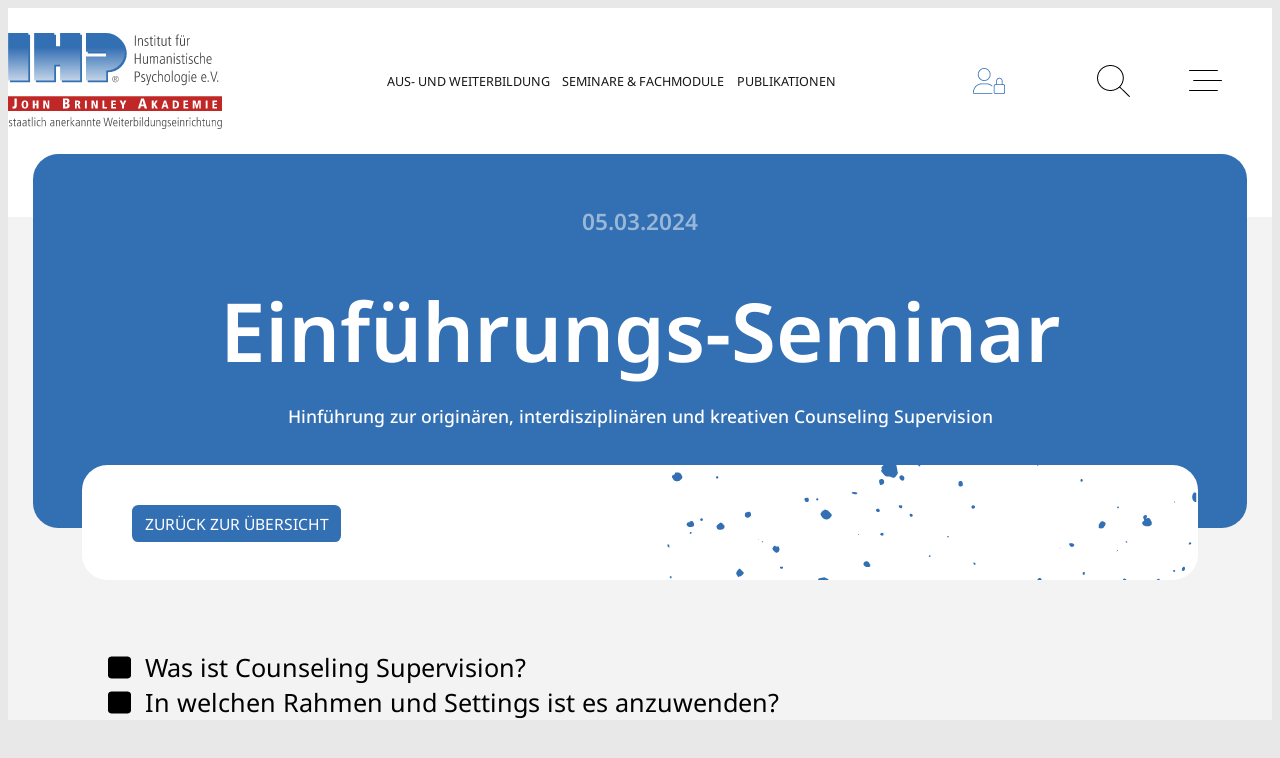

--- FILE ---
content_type: text/html; charset=UTF-8
request_url: https://www.ihp.de/blog/einf%C3%BChrungsseminar.html
body_size: 21532
content:
<!DOCTYPE html>
<html lang="de">
	<head>
        <base href="https://www.ihp.de/" />	    
	    

		<meta charset="UTF-8">
		<meta http-equiv="X-UA-Compatible" content="IE=edge">
		<meta name="viewport" content="width=device-width, initial-scale=1, user-scalable=no">
        <title>Einführungs-Seminar - IHP e.V.</title>			
		<meta name="description" content=""/>
		
        <meta name="robots" content="index, follow" />
        <meta name="googlebot" content="index, follow, max-snippet:-1, max-image-preview:large, max-video-preview:-1" />
        <meta name="bingbot" content="index, follow, max-snippet:-1, max-image-preview:large, max-video-preview:-1" />
        <link rel="canonical" href="https://www.ihp.de/" />
        <meta property="og:locale" content="de_DE" />
        <meta property="og:type" content="website" />
        <meta property="og:title" content="IHP e.V." />
        <meta property="og:description" content="" />
        <meta property="og:url" content="https://www.ihp.de/" />
        <meta property="og:site_name" content="IHP e.V." />
        <meta property="article:modified_time" content="2024-05-07T07:46:58+0000" />
        <meta property="og:image" content="https://ihp.de/assets/templates/ihp/common/images/opengraph/meta_og_1200x630x100.jpg" />
        <meta name="format-detection" content="telephone=no">
        <link rel="apple-touch-icon" sizes="180x180" href="/assets/templates/ihp/common/images/favicon/apple-touch-icon.png">
<link rel="icon" type="image/png" sizes="32x32" href="/assets/templates/ihp/common/images/favicon/favicon-32x32.png">
<link rel="icon" type="image/png" sizes="16x16" href="/assets/templates/ihp/common/images/favicon/favicon-16x16.png">
<link rel="manifest" href="/assets/templates/ihp/common/images/favicon/site.webmanifest">
<link rel="mask-icon" href="/assets/templates/ihp/common/images/favicon/safari-pinned-tab.svg" color="#5bbad5">
<link rel="shortcut icon" href="/assets/templates/ihp/common/images/favicon/favicon.ico">
<meta name="msapplication-TileColor" content="#da532c">
<meta name="msapplication-config" content="/assets/templates/ihp/common/images/favicon/browserconfig.xml">
<meta name="theme-color" content="#ffffff">
        <!-- HTML5 shim and Respond.js IE8 support of HTML5 elements and media queries -->
		<!--[if lt IE 9]>
			<script src="/assets/vendors/other/html5shiv.min.js"></script>
			<script src="/assets/vendors/other/respond.min.js"></script>
		<![endif]-->
        <link rel="stylesheet" href="/assets/minifyx/css/styles_p759395b581.css" type="text/css"/>
        
        
        <script defer src="/assets/vendors/fonts/icon/fontawesome/fontawesome-v7/js/thin.min.js"></script>        
        <script defer src="/assets/vendors/fonts/icon/fontawesome/fontawesome-v7/js/light.min.js"></script>           
        <script defer src="/assets/vendors/fonts/icon/fontawesome/fontawesome-v7/js/regular.min.js"></script>   
        <script defer src="/assets/vendors/fonts/icon/fontawesome/fontawesome-v7/js/solid.min.js"></script>                
        <script defer src="/assets/vendors/fonts/icon/fontawesome/fontawesome-v7/js/brands.min.js"></script>        
        <script defer src="/assets/vendors/fonts/icon/fontawesome/fontawesome-v7/js/custom-icons.min.js"></script>                 
        <script defer src="/assets/vendors/fonts/icon/fontawesome/fontawesome-v7/js/fontawesome.js"></script>   
        
        
        
        
        
	</head>
	    <body id="body">
            <div id="goToTop" rel="body" class="scrollTo easing">
    <i class="fal fa-chevron-circle-up"></i>  
</div>
    <div class="breaking easing">
        <div class="breakingBody">
            <div class="breakingHeader">
                <div class="breakingTitle">
                    <div class="icon">
                        <i class="fa-thin fa-message-exclamation"></i>
                    </div>
                    <div class="text">
                        Wichtige Mitteilung
                    </div>
                </div>
                <div class="breakingButtonClose easing">
                    <div class="icon">
                        <i class="fa-thin fa-times fa-1x"></i>
                    </div>        
                </div>
            </div>
            <div class="breakingContent">


                
                
                <div class="post">
                    <div class="metas">
                        <div class="meta">
                            15.01.2026
                        </div>
                        
                    </div>    
                    <div class="title">
                        <p>InfoTermin Samstag, 21.02.2026 von 11 bis 13 Uhr online</p>
                    </div>
                    
                    
                    
                
                    <div class="more">
                        <a class="button" href="blog/infotermin-samstag,-21.02.2026-von-11-bis-13-uhr-online.html">Weitere Informationen</a>
                    </div>
                </div>


                
            </div>
        </div>        
    </div>    
<header>
    <div class="container">
        <div class="items">
            <div class="item">
                <svg style="width:0;height:0;position:absolute;" aria-hidden="true" focusable="false">
    <linearGradient id="ihpGradient" x1="50%" y1="100%" x2="50%" y2="0%" >
        <stop offset="0%" class="ihpGradientColorStop" />
        <stop offset="70%" class="ihpGradientColorStart" />
    </linearGradient>
</svg>
<div class="logo inHeader">
    <a href="https://www.ihp.de/">
        <svg xmlns="http://www.w3.org/2000/svg" viewBox="0 0 789.744 352.7">
            <polygon class="colorC jbaBar" points="0 232.179 789.744 232.181 789.744 286.185 0 286.182 0 232.179 0 232.179"/>
            <path class="colorA ihpClaim" d="m468.194,8.749h3.417v38.468h-3.417V8.749Z"/>
            <path class="colorA ihpClaim" d="m479.767,27.818c0-1.469-.028-2.921-.083-4.354-.056-1.433-.102-2.884-.138-4.354h2.976c.073.625.119,1.212.138,1.764.019.551.046,1.341.083,2.37h.11c.146-.293.386-.697.717-1.212.33-.514.779-1.02,1.35-1.516.569-.496,1.268-.918,2.095-1.268.826-.349,1.827-.523,3.003-.523,1.286,0,2.379.193,3.279.579s1.635.882,2.205,1.488c.568.606,1.01,1.287,1.322,2.04.312.753.542,1.488.688,2.204.146.717.229,1.378.248,1.984.019.606.028,1.057.028,1.35v18.848h-3.197v-18.958c0-.477-.027-1.093-.082-1.846-.056-.752-.248-1.479-.579-2.177-.33-.698-.846-1.295-1.543-1.791-.698-.496-1.708-.744-3.031-.744-.992,0-1.883.212-2.673.634-.79.423-1.46,1.001-2.012,1.736-.551.735-.974,1.59-1.268,2.563-.294.974-.44,2.011-.44,3.114v17.47h-3.196v-19.399Z"/>
            <path class="colorA ihpClaim" d="m516.911,22.748c-.809-.265-1.58-.506-2.314-.722-.735-.216-1.562-.325-2.48-.325-.846,0-1.562.138-2.149.413-.588.276-1.084.634-1.487,1.075-.405.441-.698.928-.882,1.46-.185.533-.275,1.039-.275,1.516,0,.662.073,1.204.22,1.626.146.423.395.818.744,1.185.349.368.836.736,1.461,1.103.624.368,1.414.809,2.369,1.323.955.515,1.855,1.011,2.701,1.488.845.478,1.57,1.02,2.177,1.626.606.606,1.083,1.295,1.433,2.066.349.772.523,1.728.523,2.866,0,1.286-.212,2.425-.634,3.417-.423.992-1.011,1.846-1.764,2.563-.753.716-1.635,1.259-2.645,1.625-1.012.367-2.104.551-3.279.551-1.764,0-3.179-.147-4.244-.441-1.065-.293-2.021-.587-2.865-.882l.44-3.582c.221.184.56.386,1.02.606.459.221.974.423,1.543.606.569.184,1.186.35,1.847.496.661.147,1.322.22,1.983.22,1.544,0,2.792-.486,3.748-1.46.955-.973,1.433-2.103,1.433-3.389,0-.662-.11-1.24-.33-1.736-.221-.496-.533-.955-.938-1.377-.404-.422-.928-.817-1.57-1.185-.644-.367-1.369-.752-2.177-1.157-1.177-.587-2.187-1.139-3.031-1.653-.846-.514-1.534-1.065-2.066-1.653-.533-.587-.919-1.24-1.157-1.957-.24-.717-.358-1.571-.358-2.563,0-1.322.256-2.47.771-3.444.514-.973,1.166-1.782,1.956-2.425.79-.643,1.672-1.121,2.646-1.433.973-.312,1.938-.468,2.894-.468s1.929.092,2.921.275c.992.185,1.744.368,2.26.551l-.441,3.196Z"/>
            <path class="colorA ihpClaim" d="m529.311,12.497v6.613h5.731v2.976h-5.731v18.297c0,.551.036,1.084.11,1.598.073.515.221.965.44,1.351.221.386.532.698.938.937.403.239.937.358,1.598.358.735,0,1.286-.063,1.653-.193.367-.128.698-.266.992-.413v3.196c-.404.146-.937.248-1.598.303-.662.055-1.36.083-2.095.083-1.029,0-1.883-.184-2.562-.551-.681-.367-1.213-.845-1.599-1.433-.386-.587-.661-1.268-.826-2.039-.166-.771-.248-1.543-.248-2.315v-19.179h-4.188v-2.976h4.188v-5.622l3.196-.992Z"/>
            <path class="colorA ihpClaim" d="m539.948,7.923h3.858v4.96h-3.858v-4.96Zm.331,11.188h3.196v28.107h-3.196v-28.107Z"/>
            <path class="colorA ihpClaim" d="m555.874,12.497v6.613h5.731v2.976h-5.731v18.297c0,.551.036,1.084.11,1.598.073.515.221.965.44,1.351.221.386.532.698.938.937.403.239.937.358,1.598.358.735,0,1.286-.063,1.653-.193.367-.128.698-.266.992-.413v3.196c-.404.146-.937.248-1.598.303-.662.055-1.36.083-2.095.083-1.029,0-1.883-.184-2.562-.551-.681-.367-1.213-.845-1.599-1.433-.386-.587-.661-1.268-.826-2.039-.166-.771-.248-1.543-.248-2.315v-19.179h-4.188v-2.976h4.188v-5.622l3.196-.992Z"/>
            <path class="colorA ihpClaim" d="m584.588,38.51c0,1.47.027,2.921.082,4.354.056,1.433.101,2.885.138,4.354h-2.976c-.074-.625-.12-1.212-.138-1.764-.02-.551-.047-1.341-.083-2.37h-.11c-.074.294-.275.698-.606,1.212-.33.515-.78,1.02-1.35,1.516-.57.496-1.287.919-2.149,1.268-.864.349-1.884.523-3.059.523-1.543,0-2.811-.257-3.803-.771s-1.782-1.185-2.37-2.012-1.001-1.772-1.24-2.838c-.239-1.065-.357-2.149-.357-3.251v-19.62h3.196v18.958c0,.478.027,1.094.082,1.846.056.753.248,1.479.579,2.177.331.698.845,1.295,1.543,1.791.697.496,1.709.744,3.031.744.992,0,1.883-.211,2.673-.634.79-.422,1.461-1,2.012-1.736.551-.735.973-1.589,1.268-2.563.294-.973.44-2.011.44-3.114v-17.47h3.197v19.399Z"/>
            <path class="colorA ihpClaim" d="m596.712,12.497v6.613h5.731v2.976h-5.731v18.297c0,.551.036,1.084.11,1.598.073.515.221.965.44,1.351.221.386.532.698.938.937.403.239.937.358,1.598.358.735,0,1.286-.063,1.653-.193.367-.128.698-.266.992-.413v3.196c-.404.146-.937.248-1.598.303-.662.055-1.36.083-2.095.083-1.029,0-1.883-.184-2.562-.551-.681-.367-1.213-.845-1.599-1.433-.386-.587-.661-1.268-.826-2.039-.166-.771-.248-1.543-.248-2.315v-19.179h-4.188v-2.976h4.188v-5.622l3.196-.992Z"/>
            <path class="colorA ihpClaim" d="m622.063,22.086h-4.354v-2.976h4.354v-6.007c0-1.065.091-2.075.275-3.031.184-.955.523-1.792,1.02-2.508s1.193-1.286,2.095-1.708c.899-.422,2.066-.634,3.499-.634.551,0,1.02.027,1.405.083s.726.12,1.02.193v3.197c-.294-.11-.652-.221-1.074-.331-.423-.11-.909-.166-1.461-.166-1.396,0-2.342.432-2.838,1.295-.496.864-.744,1.865-.744,3.004v6.613h4.96v2.976h-4.96v25.131h-3.196v-25.131Z"/>
            <path class="colorA ihpClaim" d="m652.925,38.51c0,1.47.027,2.921.082,4.354.056,1.433.101,2.885.138,4.354h-2.976c-.074-.625-.12-1.212-.138-1.764-.02-.551-.047-1.341-.083-2.37h-.11c-.074.294-.275.698-.606,1.212-.33.515-.78,1.02-1.35,1.516-.57.496-1.287.919-2.149,1.268-.864.349-1.884.523-3.059.523-1.543,0-2.811-.257-3.803-.771s-1.782-1.185-2.37-2.012-1.001-1.772-1.24-2.838c-.239-1.065-.357-2.149-.357-3.251v-19.62h3.196v18.958c0,.478.027,1.094.082,1.846.056.753.248,1.479.579,2.177.331.698.845,1.295,1.543,1.791.697.496,1.709.744,3.031.744.992,0,1.883-.211,2.673-.634.79-.422,1.461-1,2.012-1.736.551-.735.973-1.589,1.268-2.563.294-.973.44-2.011.44-3.114v-17.47h3.197v19.399Zm-14.715-30.532h3.196v5.401h-3.196v-5.401Zm8.267,0h3.196v5.401h-3.196v-5.401Z"/>
            <path class="colorA ihpClaim" d="m660.42,27.818c0-1.469-.028-2.921-.083-4.354-.056-1.433-.102-2.884-.138-4.354h2.976c.036.846.073,1.653.11,2.425.036.771.073,1.452.11,2.039h.11c.514-.992,1.047-1.809,1.598-2.452.552-.643,1.139-1.139,1.764-1.488.625-.349,1.276-.587,1.957-.716.68-.128,1.405-.193,2.177-.193v3.417c-2.535,0-4.4.579-5.594,1.736-1.194,1.157-1.791,3.041-1.791,5.649v17.691h-3.196v-19.399Z"/>
            <path class="colorA ihpClaim" d="m468.194,74.883h3.417v16.864h14.99v-16.864h3.417v38.468h-3.417v-18.407h-14.99v18.407h-3.417v-38.468Z"/>
            <path class="colorA ihpClaim" d="m516.196,104.644c0,1.47.027,2.921.082,4.354.056,1.433.101,2.885.138,4.354h-2.976c-.074-.625-.12-1.212-.138-1.764-.02-.551-.047-1.341-.083-2.37h-.11c-.074.294-.275.698-.606,1.212-.33.515-.78,1.02-1.35,1.516-.57.496-1.287.919-2.149,1.268-.864.349-1.884.523-3.059.523-1.543,0-2.811-.257-3.803-.771s-1.782-1.185-2.37-2.012-1.001-1.772-1.24-2.838c-.239-1.065-.357-2.149-.357-3.251v-19.62h3.196v18.958c0,.478.027,1.094.082,1.846.056.753.248,1.479.579,2.177.331.698.845,1.295,1.543,1.791.697.496,1.709.744,3.031.744.992,0,1.883-.211,2.673-.634.79-.422,1.461-1,2.012-1.736.551-.735.973-1.589,1.268-2.563.294-.973.44-2.011.44-3.114v-17.47h3.197v19.399Z"/>
            <path class="colorA ihpClaim" d="m523.691,93.952c0-1.469-.028-2.921-.083-4.354-.056-1.433-.102-2.884-.138-4.354h2.976c.073.625.119,1.212.138,1.764.019.551.046,1.341.083,2.37h.11c.221-.514.514-1.038.882-1.571.366-.532.817-1.02,1.35-1.46s1.158-.799,1.874-1.075c.717-.275,1.516-.413,2.397-.413,1.139,0,2.095.157,2.866.468.771.312,1.386.708,1.846,1.185.459.478.817.974,1.075,1.488.256.515.477.974.661,1.378.221-.331.514-.752.882-1.268.367-.514.835-1.01,1.405-1.488.569-.477,1.24-.891,2.012-1.24.771-.349,1.671-.523,2.7-.523,1.433,0,2.618.267,3.555.799.937.533,1.681,1.24,2.232,2.122.551.882.937,1.865,1.157,2.948.221,1.084.33,2.177.33,3.279v19.344h-3.196v-18.958c0-.477-.027-1.093-.082-1.846-.056-.752-.221-1.479-.496-2.177-.276-.698-.727-1.295-1.351-1.791-.625-.496-1.507-.744-2.646-.744-.992,0-1.855.212-2.59.634-.735.423-1.332.974-1.791,1.653-.46.68-.809,1.47-1.048,2.37-.239.901-.357,1.846-.357,2.838v18.021h-3.197v-19.564c0-1.837-.377-3.288-1.13-4.354-.753-1.065-1.791-1.598-3.113-1.598-.919,0-1.755.212-2.508.634-.753.423-1.396,1.001-1.929,1.736-.533.735-.946,1.59-1.24,2.563-.294.974-.44,2.011-.44,3.114v17.47h-3.196v-19.399Z"/>
            <path class="colorA ihpClaim" d="m578.581,107.068c0,1.066.036,2.113.11,3.141.073,1.029.146,2.076.221,3.142h-2.866l-.221-4.023h-.109c-.956,1.543-2.049,2.664-3.279,3.362-1.231.697-2.766,1.047-4.603,1.047-1.102,0-2.121-.212-3.059-.634-.937-.422-1.764-1-2.479-1.736-.717-.735-1.277-1.598-1.681-2.59-.405-.992-.606-2.057-.606-3.196,0-1.506.238-2.774.716-3.803.478-1.028,1.111-1.883,1.901-2.563.79-.679,1.672-1.203,2.646-1.571.974-.367,1.966-.642,2.977-.827,1.01-.183,1.983-.293,2.921-.331.937-.036,1.735-.055,2.397-.055h2.039c0-.882-.027-1.827-.083-2.838-.055-1.01-.267-1.938-.634-2.783-.367-.845-.946-1.552-1.736-2.122-.79-.569-1.92-.854-3.389-.854-.956,0-1.838.132-2.646.397-.809.265-1.525.565-2.149.901-.625.335-1.14.653-1.543.953-.405.3-.644.486-.717.56l-.496-3.307c1.323-.734,2.554-1.332,3.692-1.791,1.139-.459,2.48-.689,4.023-.689,2.167,0,3.839.386,5.016,1.157,1.175.771,2.029,1.681,2.562,2.728.532,1.047.845,2.086.937,3.114.092,1.029.138,1.801.138,2.315v12.896Zm-2.976-7.881c-1.653,0-3.216.037-4.685.11-1.47.074-2.766.303-3.886.689-1.121.386-2.003,1.02-2.646,1.901s-.964,2.113-.964,3.693c0,.588.11,1.194.33,1.818.221.625.552,1.185.992,1.681.441.496.982.9,1.626,1.212.643.312,1.387.468,2.232.468.366,0,.937-.073,1.708-.22.771-.146,1.552-.496,2.342-1.047.79-.551,1.479-1.378,2.067-2.48.587-1.102.882-2.608.882-4.519v-3.307Z"/>
            <path class="colorA ihpClaim" d="m585.966,93.952c0-1.469-.028-2.921-.083-4.354-.056-1.433-.102-2.884-.138-4.354h2.976c.073.625.119,1.212.138,1.764.019.551.046,1.341.083,2.37h.11c.146-.293.386-.697.717-1.212.33-.514.779-1.02,1.35-1.516.569-.496,1.268-.918,2.095-1.268.826-.349,1.827-.523,3.003-.523,1.286,0,2.379.193,3.279.579s1.635.882,2.205,1.488c.568.606,1.01,1.287,1.322,2.04.312.753.542,1.488.688,2.204.146.717.229,1.378.248,1.984.019.606.028,1.057.028,1.35v18.848h-3.197v-18.958c0-.477-.027-1.093-.082-1.846-.056-.752-.248-1.479-.579-2.177-.33-.698-.846-1.295-1.543-1.791-.698-.496-1.708-.744-3.031-.744-.992,0-1.883.212-2.673.634-.79.423-1.46,1.001-2.012,1.736-.551.735-.974,1.59-1.268,2.563-.294.974-.44,2.011-.44,3.114v17.47h-3.196v-19.399Z"/>
            <path class="colorA ihpClaim" d="m611.427,74.057h3.858v4.96h-3.858v-4.96Zm.331,11.188h3.196v28.107h-3.196v-28.107Z"/>
            <path class="colorA ihpClaim" d="m634.353,88.881c-.809-.265-1.58-.506-2.314-.722-.735-.216-1.562-.325-2.48-.325-.846,0-1.562.138-2.149.413-.588.276-1.084.634-1.487,1.075-.405.441-.698.928-.882,1.46-.185.533-.275,1.039-.275,1.516,0,.662.073,1.204.22,1.626.146.423.395.818.744,1.185.349.368.836.736,1.461,1.103.624.368,1.414.809,2.369,1.323.955.515,1.855,1.011,2.701,1.488.845.478,1.57,1.02,2.177,1.626.606.606,1.083,1.295,1.433,2.066.349.772.523,1.728.523,2.866,0,1.286-.212,2.425-.634,3.417-.423.992-1.011,1.846-1.764,2.563-.753.716-1.635,1.259-2.645,1.625-1.012.367-2.104.551-3.279.551-1.764,0-3.179-.147-4.244-.441-1.065-.293-2.021-.587-2.865-.882l.44-3.582c.221.184.56.386,1.02.606.459.221.974.423,1.543.606.569.184,1.186.35,1.847.496.661.147,1.322.22,1.983.22,1.544,0,2.792-.486,3.748-1.46.955-.973,1.433-2.103,1.433-3.389,0-.662-.11-1.24-.33-1.736-.221-.496-.533-.955-.938-1.377-.404-.422-.928-.817-1.57-1.185-.644-.367-1.369-.752-2.177-1.157-1.177-.587-2.187-1.139-3.031-1.653-.846-.514-1.534-1.065-2.066-1.653-.533-.587-.919-1.24-1.157-1.957-.24-.717-.358-1.571-.358-2.563,0-1.322.256-2.47.771-3.444.514-.973,1.166-1.782,1.956-2.425.79-.643,1.672-1.121,2.646-1.433.973-.312,1.938-.468,2.894-.468s1.929.092,2.921.275c.992.185,1.744.368,2.26.551l-.441,3.196Z"/>
            <path class="colorA ihpClaim" d="m646.752,78.631v6.613h5.731v2.976h-5.731v18.297c0,.551.036,1.084.11,1.598.073.515.221.965.44,1.351.221.386.532.698.938.937.403.239.937.358,1.598.358.735,0,1.286-.063,1.653-.193.367-.128.698-.266.992-.413v3.196c-.404.146-.937.248-1.598.303-.662.055-1.36.083-2.095.083-1.029,0-1.883-.184-2.562-.551-.681-.367-1.213-.845-1.599-1.433-.386-.587-.661-1.268-.826-2.039-.166-.771-.248-1.543-.248-2.315v-19.179h-4.188v-2.976h4.188v-5.622l3.196-.992Z"/>
            <path class="colorA ihpClaim" d="m657.389,74.057h3.858v4.96h-3.858v-4.96Zm.331,11.188h3.196v28.107h-3.196v-28.107Z"/>
            <path class="colorA ihpClaim" d="m680.315,88.881c-.809-.265-1.58-.506-2.314-.722-.735-.216-1.562-.325-2.48-.325-.846,0-1.562.138-2.149.413-.588.276-1.084.634-1.487,1.075-.405.441-.698.928-.882,1.46-.185.533-.275,1.039-.275,1.516,0,.662.073,1.204.22,1.626.146.423.395.818.744,1.185.349.368.836.736,1.461,1.103.624.368,1.414.809,2.369,1.323.955.515,1.855,1.011,2.701,1.488.845.478,1.57,1.02,2.177,1.626.606.606,1.083,1.295,1.433,2.066.349.772.523,1.728.523,2.866,0,1.286-.212,2.425-.634,3.417-.423.992-1.011,1.846-1.764,2.563-.753.716-1.635,1.259-2.645,1.625-1.012.367-2.104.551-3.279.551-1.764,0-3.179-.147-4.244-.441-1.065-.293-2.021-.587-2.865-.882l.44-3.582c.221.184.56.386,1.02.606.459.221.974.423,1.543.606.569.184,1.186.35,1.847.496.661.147,1.322.22,1.983.22,1.544,0,2.792-.486,3.748-1.46.955-.973,1.433-2.103,1.433-3.389,0-.662-.11-1.24-.33-1.736-.221-.496-.533-.955-.938-1.377-.404-.422-.928-.817-1.57-1.185-.644-.367-1.369-.752-2.177-1.157-1.177-.587-2.187-1.139-3.031-1.653-.846-.514-1.534-1.065-2.066-1.653-.533-.587-.919-1.24-1.157-1.957-.24-.717-.358-1.571-.358-2.563,0-1.322.256-2.47.771-3.444.514-.973,1.166-1.782,1.956-2.425.79-.643,1.672-1.121,2.646-1.433.973-.312,1.938-.468,2.894-.468s1.929.092,2.921.275c.992.185,1.744.368,2.26.551l-.441,3.196Z"/>
            <path class="colorA ihpClaim" d="m703.296,89.488c-.625-.514-1.414-.882-2.369-1.103-.956-.22-1.856-.331-2.701-.331-1.065,0-2.094.193-3.086.579s-1.865,1.001-2.618,1.846c-.753.846-1.359,1.92-1.818,3.224-.46,1.305-.688,2.894-.688,4.767,0,2.572.312,4.648.937,6.228.624,1.58,1.387,2.802,2.287,3.665.9.864,1.847,1.442,2.839,1.736.991.294,1.873.441,2.645.441.331,0,.717-.028,1.157-.083.441-.055.891-.138,1.351-.248.459-.11.891-.256,1.295-.44.404-.184.717-.422.938-.717l.275,3.638c-.698.294-1.534.542-2.508.744-.974.202-1.956.303-2.948.303-1.507,0-2.958-.294-4.354-.882-1.397-.587-2.637-1.469-3.721-2.646-1.084-1.175-1.956-2.663-2.617-4.464-.662-1.8-.992-3.913-.992-6.338,0-2.13.238-4.096.716-5.897.478-1.8,1.194-3.334,2.149-4.602s2.168-2.26,3.638-2.976c1.469-.716,3.178-1.075,5.125-1.075,1.139,0,2.131.092,2.977.275.845.185,1.599.423,2.26.717l-.166,3.637Z"/>
            <path class="colorA ihpClaim" d="m708.477,72.017h3.196v17.36h.11c.146-.293.376-.697.688-1.212.312-.514.744-1.02,1.295-1.516.552-.496,1.24-.918,2.067-1.268.826-.349,1.791-.523,2.893-.523,1.286,0,2.379.193,3.279.579s1.635.882,2.205,1.488c.568.606,1.01,1.287,1.322,2.04.312.753.542,1.488.688,2.204.146.717.229,1.378.248,1.984.019.606.028,1.057.028,1.35v18.848h-3.197v-18.958c0-.477-.027-1.093-.082-1.846-.056-.752-.248-1.479-.579-2.177-.33-.698-.846-1.295-1.543-1.791-.698-.496-1.708-.744-3.031-.744-.992,0-1.883.212-2.673.634-.79.423-1.46,1.001-2.012,1.736-.551.735-.974,1.59-1.268,2.563-.294.974-.44,2.011-.44,3.114v17.47h-3.196v-41.334Z"/>
            <path class="colorA ihpClaim" d="m735.922,100.345c0,2.609.358,4.621,1.074,6.035.717,1.415,1.524,2.444,2.425,3.086.9.643,1.782,1.02,2.646,1.13.863.11,1.461.165,1.791.165.918,0,1.957-.202,3.114-.606,1.157-.404,2.14-.973,2.948-1.708l.165,3.692c-.661.368-1.497.726-2.507,1.075-1.012.349-2.361.523-4.051.523-1.838,0-3.39-.294-4.657-.882s-2.306-1.331-3.114-2.232c-.809-.9-1.433-1.91-1.873-3.031-.441-1.12-.764-2.223-.965-3.307-.202-1.083-.322-2.066-.358-2.948-.037-.882-.055-1.562-.055-2.04,0-2.645.293-4.886.882-6.723.587-1.837,1.358-3.325,2.314-4.464.955-1.138,2.029-1.965,3.224-2.48,1.194-.514,2.379-.771,3.555-.771,2.021,0,3.628.487,4.822,1.46,1.194.974,2.104,2.214,2.729,3.72.624,1.507,1.02,3.178,1.185,5.015.166,1.837.248,3.601.248,5.291h-15.541Zm12.124-2.976c0-1.874-.175-3.417-.523-4.629-.35-1.212-.799-2.186-1.35-2.921-.552-.734-1.167-1.249-1.847-1.543-.681-.294-1.351-.441-2.012-.441-1.103,0-2.049.331-2.838.992-.791.662-1.452,1.47-1.984,2.425-.533.956-.928,1.984-1.185,3.086-.258,1.103-.386,2.113-.386,3.031h12.124Z"/>
            <path class="colorA ihpClaim" d="m468.194,141.018h7.22c1.8,0,3.425.202,4.877.606,1.451.405,2.682,1.039,3.692,1.901,1.011.864,1.791,1.984,2.343,3.362.551,1.378.826,3.041.826,4.988,0,2.094-.33,3.83-.992,5.208-.661,1.378-1.507,2.489-2.535,3.334-1.028.846-2.177,1.442-3.444,1.792-1.268.35-2.526.523-3.775.523h-4.794v16.754h-3.417v-38.468Zm3.417,18.518h3.472c1.249,0,2.397-.119,3.444-.358,1.047-.239,1.938-.652,2.673-1.24.734-.587,1.304-1.368,1.709-2.342.403-.973.605-2.213.605-3.72,0-1.91-.312-3.39-.937-4.437-.625-1.047-1.396-1.809-2.314-2.287-.919-.477-1.893-.753-2.921-.827-1.029-.073-1.948-.11-2.756-.11h-2.976v15.321Z"/>
            <path class="colorA ihpClaim" d="m504.677,155.016c-.809-.265-1.58-.506-2.314-.722-.735-.216-1.562-.325-2.48-.325-.846,0-1.562.138-2.149.413-.588.276-1.084.634-1.487,1.075-.405.441-.698.928-.882,1.46-.185.533-.275,1.039-.275,1.516,0,.662.073,1.204.22,1.626.146.423.395.818.744,1.185.349.368.836.736,1.461,1.103.624.368,1.414.809,2.369,1.323.955.515,1.855,1.011,2.701,1.488.845.478,1.57,1.02,2.177,1.626.606.606,1.083,1.295,1.433,2.066.349.772.523,1.728.523,2.866,0,1.286-.212,2.425-.634,3.417-.423.992-1.011,1.846-1.764,2.563s-1.635,1.259-2.645,1.626c-1.012.366-2.104.551-3.279.551-1.764,0-3.179-.147-4.244-.44-1.065-.294-2.021-.588-2.865-.882l.44-3.583c.221.184.56.386,1.02.606.459.221.974.423,1.543.606.569.184,1.186.35,1.847.496.661.147,1.322.221,1.983.221,1.544,0,2.792-.487,3.748-1.461.955-.973,1.433-2.103,1.433-3.389,0-.662-.11-1.24-.33-1.736-.221-.496-.533-.955-.938-1.377-.404-.422-.928-.817-1.57-1.185-.644-.367-1.369-.752-2.177-1.157-1.177-.587-2.187-1.139-3.031-1.653-.846-.514-1.534-1.065-2.066-1.653-.533-.587-.919-1.24-1.157-1.957-.24-.717-.358-1.571-.358-2.563,0-1.322.256-2.47.771-3.444.514-.973,1.166-1.782,1.956-2.425.79-.643,1.672-1.121,2.646-1.433.973-.312,1.938-.468,2.894-.468s1.929.092,2.921.275c.992.185,1.744.368,2.26.551l-.441,3.196Z"/>
            <path class="colorA ihpClaim" d="m518.951,174.746h.11l6.282-23.367h3.196l-7.991,28.878-1.212,4.464c-.258.955-.523,1.855-.799,2.701-.276.845-.644,1.588-1.103,2.231-.46.643-1.047,1.148-1.764,1.516s-1.626.551-2.729.551c-.44,0-.809-.027-1.102-.082-.295-.056-.644-.138-1.047-.248l.165-3.252c.293.184.651.331,1.074.441.422.11.817.165,1.186.165.771,0,1.377-.322,1.818-.965.44-.643.79-1.405,1.047-2.287l1.433-5.346-8.267-28.768h3.417l6.283,23.367Z"/>
            <path class="colorA ihpClaim" d="m548.049,155.622c-.625-.514-1.414-.882-2.369-1.103-.956-.22-1.856-.331-2.701-.331-1.065,0-2.094.193-3.086.579s-1.865,1.001-2.618,1.846c-.753.846-1.359,1.92-1.818,3.224-.46,1.305-.688,2.894-.688,4.767,0,2.572.312,4.648.937,6.228.624,1.58,1.387,2.802,2.287,3.665.9.864,1.847,1.442,2.839,1.736.991.294,1.873.441,2.645.441.331,0,.717-.027,1.157-.083.441-.055.891-.138,1.351-.248.459-.11.891-.256,1.295-.44.404-.184.717-.422.938-.717l.275,3.638c-.698.294-1.534.542-2.508.744-.974.201-1.956.303-2.948.303-1.507,0-2.958-.295-4.354-.882-1.397-.587-2.637-1.469-3.721-2.646-1.084-1.175-1.956-2.663-2.617-4.464-.662-1.8-.992-3.913-.992-6.338,0-2.13.238-4.096.716-5.897.478-1.8,1.194-3.334,2.149-4.602s2.168-2.26,3.638-2.976c1.469-.716,3.178-1.075,5.125-1.075,1.139,0,2.131.092,2.977.275.845.185,1.599.423,2.26.717l-.166,3.637Z"/>
            <path class="colorA ihpClaim" d="m553.23,138.151h3.196v17.36h.11c.146-.293.376-.697.688-1.212.312-.514.744-1.02,1.295-1.516.552-.496,1.24-.918,2.067-1.268.826-.349,1.791-.523,2.893-.523,1.286,0,2.379.193,3.279.579s1.635.882,2.205,1.488c.568.606,1.01,1.287,1.322,2.04.312.753.542,1.488.688,2.204.146.717.229,1.378.248,1.984.019.606.028,1.057.028,1.35v18.848h-3.197v-18.958c0-.477-.027-1.093-.082-1.846-.056-.752-.248-1.479-.579-2.177-.33-.698-.846-1.295-1.543-1.791-.698-.496-1.708-.744-3.031-.744-.992,0-1.883.212-2.673.634-.79.423-1.46,1.001-2.012,1.736-.551.735-.974,1.59-1.268,2.563-.294.974-.44,2.011-.44,3.114v17.47h-3.196v-41.334Z"/>
            <path class="colorA ihpClaim" d="m587.785,179.871c-2.059,0-3.767-.422-5.126-1.268-1.359-.845-2.434-1.947-3.224-3.307-.791-1.359-1.351-2.902-1.681-4.629-.331-1.727-.496-3.472-.496-5.236s.165-3.508.496-5.235c.33-1.727.89-3.27,1.681-4.629.79-1.359,1.864-2.461,3.224-3.307,1.359-.845,3.067-1.268,5.126-1.268s3.766.423,5.125,1.268c1.359.846,2.434,1.948,3.225,3.307.789,1.36,1.35,2.903,1.681,4.629.33,1.728.496,3.472.496,5.235s-.166,3.509-.496,5.236c-.331,1.728-.892,3.271-1.681,4.629-.791,1.359-1.865,2.462-3.225,3.307-1.359.846-3.068,1.268-5.125,1.268Zm0-2.976c1.175,0,2.167-.229,2.976-.689.808-.459,1.479-1.056,2.012-1.791.532-.734.945-1.543,1.24-2.425.294-.882.505-1.745.634-2.59.128-.845.201-1.626.221-2.342.018-.716.027-1.258.027-1.626s-.01-.909-.027-1.625c-.02-.716-.093-1.497-.221-2.342-.129-.845-.34-1.708-.634-2.59-.295-.882-.708-1.689-1.24-2.425-.533-.734-1.204-1.332-2.012-1.791-.809-.459-1.801-.689-2.976-.689s-2.169.23-2.977.689c-.809.459-1.479,1.057-2.012,1.791-.532.735-.946,1.543-1.239,2.425-.295.882-.506,1.746-.634,2.59-.13.846-.203,1.626-.221,2.342-.019.716-.027,1.259-.027,1.625s.009.91.027,1.626c.018.716.091,1.498.221,2.342.128.846.339,1.708.634,2.59.293.882.707,1.69,1.239,2.425.532.735,1.203,1.332,2.012,1.791.808.46,1.8.689,2.977.689Z"/>
            <path class="colorA ihpClaim" d="m604.593,138.151h3.196v41.334h-3.196v-41.334Z"/>
            <path class="colorA ihpClaim" d="m624.598,179.871c-2.059,0-3.767-.422-5.126-1.268-1.359-.845-2.434-1.947-3.224-3.307-.791-1.359-1.351-2.902-1.681-4.629-.331-1.727-.496-3.472-.496-5.236s.165-3.508.496-5.235c.33-1.727.89-3.27,1.681-4.629.79-1.359,1.864-2.461,3.224-3.307,1.359-.845,3.067-1.268,5.126-1.268s3.766.423,5.125,1.268c1.359.846,2.434,1.948,3.225,3.307.789,1.36,1.35,2.903,1.681,4.629.33,1.728.496,3.472.496,5.235s-.166,3.509-.496,5.236c-.331,1.728-.892,3.271-1.681,4.629-.791,1.359-1.865,2.462-3.225,3.307-1.359.846-3.068,1.268-5.125,1.268Zm0-2.976c1.175,0,2.167-.229,2.976-.689.808-.459,1.479-1.056,2.012-1.791.532-.734.945-1.543,1.24-2.425.294-.882.505-1.745.634-2.59.128-.845.201-1.626.221-2.342.018-.716.027-1.258.027-1.626s-.01-.909-.027-1.625c-.02-.716-.093-1.497-.221-2.342-.129-.845-.34-1.708-.634-2.59-.295-.882-.708-1.689-1.24-2.425-.533-.734-1.204-1.332-2.012-1.791-.809-.459-1.801-.689-2.976-.689s-2.169.23-2.977.689c-.809.459-1.479,1.057-2.012,1.791-.532.735-.946,1.543-1.239,2.425-.295.882-.506,1.746-.634,2.59-.13.846-.203,1.626-.221,2.342-.019.716-.027,1.259-.027,1.625s.009.91.027,1.626c.018.716.091,1.498.221,2.342.128.846.339,1.708.634,2.59.293.882.707,1.69,1.239,2.425.532.735,1.203,1.332,2.012,1.791.808.46,1.8.689,2.977.689Z"/>
            <path class="colorA ihpClaim" d="m639.643,166.479c0-.661.018-1.497.055-2.508.036-1.01.156-2.094.358-3.251.201-1.157.505-2.314.909-3.472.404-1.157.955-2.195,1.653-3.114.698-.918,1.571-1.671,2.618-2.259,1.047-.587,2.342-.882,3.886-.882,1.763,0,3.224.386,4.381,1.157s2.158,1.893,3.004,3.362h.11v-4.133h2.976c-.074,1.212-.129,2.517-.165,3.913-.037,1.396-.056,3.196-.056,5.401v18.132c0,3.968-.817,7.109-2.452,9.424-1.636,2.314-4.326,3.472-8.074,3.472-.771,0-1.451-.027-2.039-.082-.588-.056-1.176-.147-1.764-.275-.588-.13-1.212-.285-1.873-.469-.662-.185-1.434-.423-2.315-.717l.221-3.582c1.359.771,2.756,1.322,4.188,1.653s2.608.496,3.527.496c1.727,0,3.086-.35,4.078-1.047.992-.698,1.736-1.535,2.232-2.508.496-.974.799-1.984.909-3.031s.165-1.938.165-2.673v-3.858h-.11c-.846,1.397-1.818,2.453-2.921,3.169-1.102.716-2.499,1.074-4.188,1.074-1.764,0-3.243-.449-4.437-1.351-1.194-.899-2.149-2.02-2.865-3.361-.717-1.341-1.231-2.792-1.543-4.354-.313-1.561-.469-3.003-.469-4.326Zm3.417-1.047c0,1.617.11,3.124.33,4.52.221,1.396.588,2.609,1.103,3.637.514,1.029,1.176,1.838,1.984,2.425.808.588,1.818.882,3.031.882,1.322,0,2.425-.284,3.307-.854.882-.569,1.589-1.369,2.121-2.397.532-1.028.91-2.268,1.13-3.72.221-1.451.331-3.059.331-4.822,0-1.433-.11-2.819-.331-4.161-.22-1.341-.588-2.526-1.102-3.555-.516-1.028-1.223-1.855-2.122-2.48-.901-.625-2.03-.937-3.39-.937-1.066,0-1.966.23-2.7.689-.735.459-1.342,1.047-1.818,1.763-.479.717-.837,1.516-1.075,2.397-.239.882-.423,1.755-.551,2.618-.13.863-.203,1.653-.221,2.37-.019.716-.027,1.259-.027,1.625Z"/>
            <path class="colorA ihpClaim" d="m666.592,140.191h3.858v4.96h-3.858v-4.96Zm.331,11.188h3.196v28.107h-3.196v-28.107Z"/>
            <path class="colorA ihpClaim" d="m679.819,166.479c0,2.609.358,4.621,1.074,6.035.717,1.415,1.524,2.444,2.425,3.086.9.643,1.782,1.019,2.646,1.129s1.461.166,1.791.166c.918,0,1.957-.202,3.114-.606,1.157-.404,2.14-.973,2.948-1.708l.165,3.692c-.661.368-1.497.727-2.507,1.075-1.012.349-2.361.523-4.051.523-1.838,0-3.39-.295-4.657-.882s-2.306-1.331-3.114-2.232c-.809-.899-1.433-1.91-1.873-3.031-.441-1.12-.764-2.223-.965-3.307-.202-1.083-.322-2.066-.358-2.948-.037-.882-.055-1.562-.055-2.04,0-2.645.293-4.886.882-6.723.587-1.837,1.358-3.325,2.314-4.464.955-1.138,2.029-1.965,3.224-2.48,1.194-.514,2.379-.771,3.555-.771,2.021,0,3.628.487,4.822,1.46,1.194.974,2.104,2.214,2.729,3.72.624,1.507,1.02,3.178,1.185,5.015.166,1.837.248,3.601.248,5.291h-15.541Zm12.124-2.976c0-1.874-.175-3.417-.523-4.629-.35-1.212-.799-2.186-1.35-2.921-.552-.734-1.167-1.249-1.847-1.543-.681-.294-1.351-.441-2.012-.441-1.103,0-2.049.331-2.838.992-.791.662-1.452,1.47-1.984,2.425-.533.956-.928,1.984-1.185,3.086-.258,1.103-.386,2.113-.386,3.031h12.124Z"/>
            <path class="colorA ihpClaim" d="m716.523,166.479c0,2.609.358,4.621,1.074,6.035.717,1.415,1.524,2.444,2.425,3.086.9.643,1.782,1.019,2.646,1.129s1.461.166,1.791.166c.918,0,1.957-.202,3.114-.606,1.157-.404,2.14-.973,2.948-1.708l.165,3.692c-.661.368-1.497.727-2.507,1.075-1.012.349-2.361.523-4.051.523-1.838,0-3.39-.295-4.657-.882s-2.306-1.331-3.114-2.232c-.809-.899-1.433-1.91-1.873-3.031-.441-1.12-.764-2.223-.965-3.307-.202-1.083-.322-2.066-.358-2.948-.037-.882-.055-1.562-.055-2.04,0-2.645.293-4.886.882-6.723.587-1.837,1.358-3.325,2.314-4.464.955-1.138,2.029-1.965,3.224-2.48,1.194-.514,2.379-.771,3.555-.771,2.021,0,3.628.487,4.822,1.46,1.194.974,2.104,2.214,2.729,3.72.624,1.507,1.02,3.178,1.185,5.015.166,1.837.248,3.601.248,5.291h-15.541Zm12.124-2.976c0-1.874-.175-3.417-.523-4.629-.35-1.212-.799-2.186-1.35-2.921-.552-.734-1.167-1.249-1.847-1.543-.681-.294-1.351-.441-2.012-.441-1.103,0-2.049.331-2.838.992-.791.662-1.452,1.47-1.984,2.425-.533.956-.928,1.984-1.185,3.086-.258,1.103-.386,2.113-.386,3.031h12.124Z"/>
            <path class="colorA ihpClaim" d="m736.748,174.084h4.299v5.401h-4.299v-5.401Z"/>
            <path class="colorA ihpClaim" d="m746.393,141.018h3.638l9.424,33.728h.11l10.251-33.728h3.416l-12.124,38.468h-3.196l-11.519-38.468Z"/>
            <path class="colorA ihpClaim" d="m771.524,174.084h4.299v5.401h-4.299v-5.401Z"/>
            <path class="colorA jbaClaim" d="m14.167,322.716c-.661-.217-1.291-.414-1.891-.59-.601-.177-1.276-.266-2.026-.266-.691,0-1.276.112-1.756.338-.48.225-.886.518-1.215.878-.331.36-.571.758-.721,1.192-.15.436-.225.849-.225,1.238,0,.54.06.983.18,1.328.12.346.322.669.608.968.285.301.682.602,1.193.9.51.301,1.155.661,1.936,1.081.78.421,1.515.826,2.206,1.216.69.39,1.283.833,1.778,1.328s.885,1.058,1.17,1.688c.285.631.428,1.411.428,2.342,0,1.051-.173,1.98-.518,2.791-.346.811-.826,1.508-1.441,2.094-.615.585-1.336,1.028-2.161,1.328-.826.3-1.719.45-2.679.45-1.44,0-2.596-.12-3.466-.36-.871-.24-1.651-.479-2.341-.721l.36-2.926c.18.15.457.314.833.495.375.18.795.345,1.26.495s.968.285,1.508.405c.541.12,1.081.18,1.621.18,1.261,0,2.281-.397,3.062-1.192.78-.795,1.171-1.719,1.171-2.77,0-.54-.09-1.013-.271-1.418s-.435-.78-.765-1.125c-.331-.345-.758-.668-1.283-.969-.525-.299-1.119-.614-1.778-.945-.961-.479-1.786-.93-2.476-1.351-.691-.42-1.253-.87-1.688-1.351-.435-.479-.75-1.013-.945-1.598-.195-.586-.292-1.283-.292-2.094,0-1.081.209-2.019.63-2.813.42-.795.952-1.456,1.598-1.981.645-.524,1.365-.915,2.161-1.171.795-.254,1.583-.382,2.364-.382s1.576.075,2.386.225c.811.15,1.425.301,1.846.45l-.36,2.611Z"/>
            <path class="colorA jbaClaim" d="m24.746,314.342v5.402h4.682v2.432h-4.682v14.946c0,.45.029.886.09,1.306.06.421.18.788.36,1.104s.435.57.765.766c.33.195.766.292,1.306.292.6,0,1.05-.052,1.351-.157.3-.104.57-.218.811-.338v2.611c-.331.119-.766.202-1.306.248-.54.045-1.111.067-1.711.067-.84,0-1.538-.15-2.093-.45-.556-.3-.991-.69-1.306-1.171-.315-.479-.54-1.035-.675-1.666-.135-.63-.203-1.261-.203-1.891v-15.667h-3.421v-2.432h3.421v-4.592l2.611-.811Z"/>
            <path class="colorA jbaClaim" d="m47.887,337.572c0,.871.029,1.727.09,2.566.06.841.12,1.696.18,2.566h-2.341l-.18-3.286h-.09c-.781,1.26-1.673,2.176-2.679,2.746-1.006.569-2.259.855-3.759.855-.9,0-1.733-.173-2.499-.518-.766-.345-1.441-.817-2.026-1.419-.585-.6-1.043-1.306-1.373-2.115-.331-.811-.496-1.681-.496-2.611,0-1.23.195-2.266.585-3.106.39-.84.907-1.538,1.553-2.094.645-.555,1.365-.982,2.161-1.283.795-.3,1.605-.524,2.431-.675.825-.15,1.621-.24,2.386-.271.766-.029,1.418-.045,1.958-.045h1.666c0-.721-.022-1.493-.068-2.318-.045-.825-.218-1.583-.518-2.273-.3-.69-.773-1.269-1.418-1.733-.646-.466-1.569-.698-2.769-.698-.781,0-1.501.108-2.161.324-.66.217-1.246.462-1.755.736-.511.274-.931.533-1.261.778-.331.245-.525.397-.585.457l-.405-2.701c1.081-.6,2.086-1.088,3.017-1.463.93-.375,2.026-.562,3.287-.562,1.771,0,3.136.314,4.097.945.96.63,1.658,1.373,2.094,2.229.435.855.69,1.703.765,2.543.075.841.113,1.472.113,1.892v10.534Zm-2.431-6.438c-1.351,0-2.627.03-3.827.09-1.201.061-2.259.248-3.174.562-.916.315-1.636.833-2.161,1.554-.525.721-.788,1.727-.788,3.017,0,.48.09.976.27,1.485.18.511.45.968.811,1.373.36.405.803.736,1.328.99.524.256,1.132.383,1.823.383.3,0,.765-.06,1.396-.18s1.268-.405,1.914-.855c.645-.45,1.208-1.126,1.688-2.026.48-.9.721-2.131.721-3.691v-2.701Z"/>
            <path class="colorA jbaClaim" d="m68.326,337.572c0,.871.029,1.727.09,2.566.06.841.12,1.696.18,2.566h-2.341l-.18-3.286h-.09c-.781,1.26-1.673,2.176-2.679,2.746-1.006.569-2.259.855-3.759.855-.9,0-1.733-.173-2.499-.518-.766-.345-1.441-.817-2.026-1.419-.585-.6-1.043-1.306-1.373-2.115-.331-.811-.496-1.681-.496-2.611,0-1.23.195-2.266.585-3.106.39-.84.907-1.538,1.553-2.094.645-.555,1.365-.982,2.161-1.283.795-.3,1.605-.524,2.431-.675.825-.15,1.621-.24,2.386-.271.766-.029,1.418-.045,1.958-.045h1.666c0-.721-.022-1.493-.068-2.318-.045-.825-.218-1.583-.518-2.273-.3-.69-.773-1.269-1.418-1.733-.646-.466-1.569-.698-2.769-.698-.781,0-1.501.108-2.161.324-.66.217-1.246.462-1.755.736-.511.274-.931.533-1.261.778-.331.245-.525.397-.585.457l-.405-2.701c1.081-.6,2.086-1.088,3.017-1.463.93-.375,2.026-.562,3.287-.562,1.771,0,3.136.314,4.097.945.96.63,1.658,1.373,2.094,2.229.435.855.69,1.703.765,2.543.075.841.113,1.472.113,1.892v10.534Zm-2.431-6.438c-1.351,0-2.627.03-3.827.09-1.201.061-2.259.248-3.174.562-.916.315-1.636.833-2.161,1.554-.525.721-.788,1.727-.788,3.017,0,.48.09.976.27,1.485.18.511.45.968.811,1.373.36.405.803.736,1.328.99.524.256,1.132.383,1.823.383.3,0,.765-.06,1.396-.18s1.268-.405,1.914-.855c.645-.45,1.208-1.126,1.688-2.026.48-.9.721-2.131.721-3.691v-2.701Z"/>
            <path class="colorA jbaClaim" d="m78.59,314.342v5.402h4.682v2.432h-4.682v14.946c0,.45.029.886.09,1.306.06.421.18.788.36,1.104s.435.57.765.766c.33.195.766.292,1.306.292.6,0,1.05-.052,1.351-.157.3-.104.57-.218.811-.338v2.611c-.331.119-.766.202-1.306.248-.54.045-1.111.067-1.711.067-.84,0-1.538-.15-2.093-.45-.556-.3-.991-.69-1.306-1.171-.315-.479-.54-1.035-.675-1.666-.135-.63-.203-1.261-.203-1.891v-15.667h-3.421v-2.432h3.421v-4.592l2.611-.811Z"/>
            <path class="colorA jbaClaim" d="m87.999,308.939h2.611v33.766h-2.611v-33.766Z"/>
            <path class="colorA jbaClaim" d="m97.363,310.605h3.151v4.052h-3.151v-4.052Zm.27,9.139h2.611v22.961h-2.611v-22.961Z"/>
            <path class="colorA jbaClaim" d="m119.468,323.211c-.511-.42-1.156-.721-1.936-.9-.781-.18-1.516-.271-2.206-.271-.871,0-1.711.158-2.521.474-.811.314-1.524.817-2.139,1.508-.615.69-1.111,1.568-1.486,2.634-.375,1.065-.562,2.363-.562,3.895,0,2.101.254,3.797.765,5.087.51,1.291,1.133,2.289,1.869,2.994.735.705,1.508,1.178,2.318,1.418.811.24,1.531.36,2.161.36.27,0,.585-.022.945-.067.36-.045.728-.113,1.103-.203.375-.09.728-.209,1.058-.36.33-.149.585-.345.765-.585l.225,2.972c-.57.24-1.253.443-2.048.607-.795.165-1.598.248-2.409.248-1.231,0-2.416-.241-3.557-.721s-2.154-1.2-3.039-2.161c-.886-.96-1.599-2.176-2.139-3.646-.54-1.47-.811-3.196-.811-5.178,0-1.74.195-3.346.585-4.817.39-1.47.975-2.724,1.756-3.759.78-1.035,1.771-1.846,2.971-2.431,1.2-.586,2.596-.878,4.187-.878.93,0,1.74.075,2.431.225.69.15,1.306.346,1.846.585l-.135,2.972Z"/>
            <path class="colorA jbaClaim" d="m124.15,308.939h2.611v14.182h.09c.12-.24.308-.57.562-.99s.608-.833,1.058-1.238,1.013-.75,1.688-1.035,1.463-.428,2.364-.428c1.05,0,1.943.157,2.679.473.735.314,1.335.72,1.801,1.215.465.495.825,1.052,1.081,1.666.254.615.442,1.216.562,1.801.12.586.187,1.126.203,1.621.015.495.022.863.022,1.103v15.397h-2.611v-15.487c0-.39-.022-.893-.067-1.508s-.203-1.208-.473-1.778-.691-1.059-1.261-1.464c-.57-.404-1.396-.607-2.476-.607-.811,0-1.539.173-2.184.518-.646.346-1.193.818-1.643,1.418-.45.602-.796,1.299-1.036,2.094-.241.796-.36,1.644-.36,2.544v14.271h-2.611v-33.766Z"/>
            <path class="colorA jbaClaim" d="m170.656,337.572c0,.871.029,1.727.09,2.566.06.841.12,1.696.18,2.566h-2.341l-.18-3.286h-.09c-.781,1.26-1.673,2.176-2.679,2.746-1.006.569-2.259.855-3.759.855-.9,0-1.733-.173-2.499-.518-.766-.345-1.441-.817-2.026-1.419-.585-.6-1.043-1.306-1.373-2.115-.331-.811-.496-1.681-.496-2.611,0-1.23.195-2.266.585-3.106.39-.84.907-1.538,1.553-2.094.645-.555,1.365-.982,2.161-1.283.795-.3,1.605-.524,2.431-.675.825-.15,1.621-.24,2.386-.271.766-.029,1.418-.045,1.958-.045h1.666c0-.721-.022-1.493-.068-2.318-.045-.825-.218-1.583-.518-2.273-.3-.69-.773-1.269-1.418-1.733-.646-.466-1.569-.698-2.769-.698-.781,0-1.501.108-2.161.324-.66.217-1.246.462-1.755.736-.511.274-.931.533-1.261.778-.331.245-.525.397-.585.457l-.405-2.701c1.081-.6,2.086-1.088,3.017-1.463.93-.375,2.026-.562,3.287-.562,1.771,0,3.136.314,4.097.945.96.63,1.658,1.373,2.094,2.229.435.855.69,1.703.765,2.543.075.841.113,1.472.113,1.892v10.534Zm-2.431-6.438c-1.351,0-2.627.03-3.827.09-1.201.061-2.259.248-3.174.562-.916.315-1.636.833-2.161,1.554-.525.721-.788,1.727-.788,3.017,0,.48.09.976.27,1.485.18.511.45.968.811,1.373.36.405.803.736,1.328.99.524.256,1.132.383,1.823.383.3,0,.765-.06,1.396-.18s1.268-.405,1.914-.855c.645-.45,1.208-1.126,1.688-2.026.48-.9.721-2.131.721-3.691v-2.701Z"/>
            <path class="colorA jbaClaim" d="m177.139,326.857c0-1.2-.022-2.386-.068-3.557-.045-1.17-.083-2.355-.112-3.557h2.431c.06.511.097.991.112,1.441s.038,1.096.068,1.936h.09c.12-.24.315-.57.585-.99s.637-.833,1.103-1.238c.465-.405,1.035-.75,1.71-1.035.676-.285,1.493-.428,2.454-.428,1.05,0,1.943.157,2.679.473.735.314,1.335.72,1.801,1.215.465.495.825,1.052,1.081,1.666.254.615.442,1.216.562,1.801.12.586.187,1.126.203,1.621.015.495.022.863.022,1.103v15.397h-2.611v-15.487c0-.39-.022-.893-.067-1.508s-.203-1.208-.473-1.778-.691-1.059-1.261-1.464c-.57-.404-1.396-.607-2.476-.607-.811,0-1.539.173-2.184.518-.646.346-1.193.818-1.643,1.418-.45.602-.796,1.299-1.036,2.094-.241.796-.36,1.644-.36,2.544v14.271h-2.611v-15.848Z"/>
            <path class="colorA jbaClaim" d="m200.009,332.08c0,2.132.292,3.774.878,4.93.585,1.156,1.245,1.996,1.981,2.521.735.525,1.456.833,2.161.923.705.09,1.193.135,1.463.135.75,0,1.598-.164,2.544-.495.945-.33,1.748-.795,2.408-1.396l.135,3.017c-.54.3-1.223.593-2.048.878-.826.284-1.929.428-3.309.428-1.501,0-2.769-.241-3.804-.721-1.036-.479-1.884-1.088-2.544-1.823-.661-.735-1.17-1.561-1.531-2.477-.36-.915-.623-1.815-.788-2.701-.166-.885-.263-1.688-.292-2.408-.03-.721-.045-1.275-.045-1.666,0-2.161.24-3.991.721-5.492.479-1.501,1.11-2.716,1.891-3.646.78-.931,1.658-1.605,2.634-2.026.975-.42,1.943-.63,2.904-.63,1.65,0,2.964.397,3.939,1.192.975.796,1.718,1.809,2.229,3.039.51,1.231.833,2.597.968,4.097.135,1.502.203,2.942.203,4.322h-12.696Zm9.905-2.431c0-1.531-.143-2.792-.428-3.782-.286-.99-.653-1.785-1.103-2.386s-.953-1.021-1.508-1.261c-.556-.24-1.103-.36-1.644-.36-.9,0-1.673.271-2.318.811-.646.54-1.186,1.2-1.621,1.98-.436.781-.758,1.621-.968,2.521s-.315,1.727-.315,2.477h9.905Z"/>
            <path class="colorA jbaClaim" d="m218.062,326.857c0-1.2-.022-2.386-.068-3.557-.045-1.17-.083-2.355-.112-3.557h2.431c.029.691.06,1.351.09,1.981.03.63.06,1.186.09,1.665h.09c.42-.81.855-1.478,1.306-2.003.45-.524.93-.93,1.441-1.216.51-.284,1.042-.479,1.598-.585.555-.104,1.148-.157,1.778-.157v2.791c-2.071,0-3.595.473-4.57,1.418-.976.945-1.463,2.484-1.463,4.614v14.452h-2.611v-15.848Z"/>
            <path class="colorA jbaClaim" d="m231.118,308.939h2.611v20.034l8.689-9.229h3.332l-9.725,10.175,10.625,12.786h-3.512l-9.319-11.66h-.09v11.66h-2.611v-33.766Z"/>
            <path class="colorA jbaClaim" d="m264.614,337.572c0,.871.029,1.727.09,2.566.06.841.12,1.696.18,2.566h-2.341l-.18-3.286h-.09c-.781,1.26-1.673,2.176-2.679,2.746-1.006.569-2.259.855-3.759.855-.9,0-1.733-.173-2.499-.518-.766-.345-1.441-.817-2.026-1.419-.585-.6-1.043-1.306-1.373-2.115-.331-.811-.496-1.681-.496-2.611,0-1.23.195-2.266.585-3.106.39-.84.907-1.538,1.553-2.094.645-.555,1.365-.982,2.161-1.283.795-.3,1.605-.524,2.431-.675.825-.15,1.621-.24,2.386-.271.766-.029,1.418-.045,1.958-.045h1.666c0-.721-.022-1.493-.068-2.318-.045-.825-.218-1.583-.518-2.273-.3-.69-.773-1.269-1.418-1.733-.646-.466-1.569-.698-2.769-.698-.781,0-1.501.108-2.161.324-.66.217-1.246.462-1.755.736-.511.274-.931.533-1.261.778-.331.245-.525.397-.585.457l-.405-2.701c1.081-.6,2.086-1.088,3.017-1.463.93-.375,2.026-.562,3.287-.562,1.771,0,3.136.314,4.097.945.96.63,1.658,1.373,2.094,2.229.435.855.69,1.703.765,2.543.075.841.113,1.472.113,1.892v10.534Zm-2.431-6.438c-1.351,0-2.627.03-3.827.09-1.201.061-2.259.248-3.174.562-.916.315-1.636.833-2.161,1.554-.525.721-.788,1.727-.788,3.017,0,.48.09.976.27,1.485.18.511.45.968.811,1.373.36.405.803.736,1.328.99.524.256,1.132.383,1.823.383.3,0,.765-.06,1.396-.18s1.268-.405,1.914-.855c.645-.45,1.208-1.126,1.688-2.026.48-.9.721-2.131.721-3.691v-2.701Z"/>
            <path class="colorA jbaClaim" d="m271.096,326.857c0-1.2-.022-2.386-.068-3.557-.045-1.17-.083-2.355-.112-3.557h2.431c.06.511.097.991.112,1.441s.038,1.096.068,1.936h.09c.12-.24.315-.57.585-.99s.637-.833,1.103-1.238c.465-.405,1.035-.75,1.71-1.035.676-.285,1.493-.428,2.454-.428,1.05,0,1.943.157,2.679.473.735.314,1.335.72,1.801,1.215.465.495.825,1.052,1.081,1.666.254.615.442,1.216.562,1.801.12.586.187,1.126.203,1.621.015.495.022.863.022,1.103v15.397h-2.611v-15.487c0-.39-.022-.893-.067-1.508s-.203-1.208-.473-1.778-.691-1.059-1.261-1.464c-.57-.404-1.396-.607-2.476-.607-.811,0-1.539.173-2.184.518-.646.346-1.193.818-1.643,1.418-.45.602-.796,1.299-1.036,2.094-.241.796-.36,1.644-.36,2.544v14.271h-2.611v-15.848Z"/>
            <path class="colorA jbaClaim" d="m292.39,326.857c0-1.2-.022-2.386-.068-3.557-.045-1.17-.083-2.355-.112-3.557h2.431c.06.511.097.991.112,1.441s.038,1.096.068,1.936h.09c.12-.24.315-.57.585-.99s.637-.833,1.103-1.238c.465-.405,1.035-.75,1.71-1.035.676-.285,1.493-.428,2.454-.428,1.05,0,1.943.157,2.679.473.735.314,1.335.72,1.801,1.215.465.495.825,1.052,1.081,1.666.254.615.442,1.216.562,1.801.12.586.187,1.126.203,1.621.015.495.022.863.022,1.103v15.397h-2.611v-15.487c0-.39-.022-.893-.067-1.508s-.203-1.208-.473-1.778-.691-1.059-1.261-1.464c-.57-.404-1.396-.607-2.476-.607-.811,0-1.539.173-2.184.518-.646.346-1.193.818-1.643,1.418-.45.602-.796,1.299-1.036,2.094-.241.796-.36,1.644-.36,2.544v14.271h-2.611v-15.848Z"/>
            <path class="colorA jbaClaim" d="m317.467,314.342v5.402h4.682v2.432h-4.682v14.946c0,.45.029.886.09,1.306.06.421.18.788.36,1.104s.435.57.765.766c.33.195.766.292,1.306.292.6,0,1.05-.052,1.351-.157.3-.104.57-.218.811-.338v2.611c-.331.119-.766.202-1.306.248-.54.045-1.111.067-1.711.067-.84,0-1.538-.15-2.093-.45-.556-.3-.991-.69-1.306-1.171-.315-.479-.54-1.035-.675-1.666-.135-.63-.203-1.261-.203-1.891v-15.667h-3.421v-2.432h3.421v-4.592l2.611-.811Z"/>
            <path class="colorA jbaClaim" d="m328.227,332.08c0,2.132.292,3.774.878,4.93.585,1.156,1.245,1.996,1.981,2.521.735.525,1.456.833,2.161.923.705.09,1.193.135,1.463.135.75,0,1.598-.164,2.544-.495.945-.33,1.748-.795,2.408-1.396l.135,3.017c-.54.3-1.223.593-2.048.878-.826.284-1.929.428-3.309.428-1.501,0-2.769-.241-3.804-.721-1.036-.479-1.884-1.088-2.544-1.823-.661-.735-1.17-1.561-1.531-2.477-.36-.915-.623-1.815-.788-2.701-.166-.885-.263-1.688-.292-2.408-.03-.721-.045-1.275-.045-1.666,0-2.161.24-3.991.721-5.492.479-1.501,1.11-2.716,1.891-3.646.78-.931,1.658-1.605,2.634-2.026.975-.42,1.943-.63,2.904-.63,1.65,0,2.964.397,3.939,1.192.975.796,1.718,1.809,2.229,3.039.51,1.231.833,2.597.968,4.097.135,1.502.203,2.942.203,4.322h-12.696Zm9.905-2.431c0-1.531-.143-2.792-.428-3.782-.286-.99-.653-1.785-1.103-2.386s-.953-1.021-1.508-1.261c-.556-.24-1.103-.36-1.644-.36-.9,0-1.673.271-2.318.811-.646.54-1.186,1.2-1.621,1.98-.436.781-.758,1.621-.968,2.521s-.315,1.727-.315,2.477h9.905Z"/>
            <path class="colorA jbaClaim" d="m352.538,311.28h2.972l5.627,28.093h.09l6.528-28.093h3.827l5.898,28.093h.09l6.123-28.093h2.791l-7.248,31.425h-3.512l-6.168-28.273h-.09l-6.663,28.273h-3.287l-6.979-31.425Z"/>
            <path class="colorA jbaClaim" d="m391.301,332.08c0,2.132.293,3.774.878,4.93.586,1.156,1.245,1.996,1.981,2.521.735.525,1.455.833,2.161.923.705.09,1.192.135,1.463.135.75,0,1.599-.164,2.544-.495.945-.33,1.748-.795,2.408-1.396l.136,3.017c-.541.3-1.224.593-2.049.878-.826.284-1.929.428-3.31.428-1.501,0-2.769-.241-3.804-.721s-1.884-1.088-2.544-1.823-1.17-1.561-1.531-2.477c-.36-.915-.623-1.815-.788-2.701-.166-.885-.263-1.688-.292-2.408-.03-.721-.045-1.275-.045-1.666,0-2.161.24-3.991.721-5.492.479-1.501,1.11-2.716,1.891-3.646.78-.931,1.658-1.605,2.634-2.026.975-.42,1.943-.63,2.904-.63,1.649,0,2.963.397,3.938,1.192.976.796,1.718,1.809,2.229,3.039.511,1.231.833,2.597.969,4.097.135,1.502.202,2.942.202,4.322h-12.696Zm9.905-2.431c0-1.531-.143-2.792-.428-3.782-.286-.99-.653-1.785-1.104-2.386s-.953-1.021-1.508-1.261c-.556-.24-1.104-.36-1.644-.36-.9,0-1.673.271-2.318.811s-1.186,1.2-1.621,1.98c-.436.781-.758,1.621-.968,2.521s-.315,1.727-.315,2.477h9.905Z"/>
            <path class="colorA jbaClaim" d="m409.31,310.605h3.151v4.052h-3.151v-4.052Zm.27,9.139h2.611v22.961h-2.611v-22.961Z"/>
            <path class="colorA jbaClaim" d="m422.77,314.342v5.402h4.683v2.432h-4.683v14.946c0,.45.03.886.091,1.306.06.421.18.788.359,1.104.181.315.436.57.766.766s.766.292,1.306.292c.601,0,1.051-.052,1.351-.157.3-.104.57-.218.811-.338v2.611c-.331.119-.766.202-1.306.248-.54.045-1.11.067-1.711.067-.841,0-1.538-.15-2.094-.45s-.99-.69-1.305-1.171c-.315-.479-.541-1.035-.676-1.666-.135-.63-.202-1.261-.202-1.891v-15.667h-3.422v-2.432h3.422v-4.592l2.61-.811Z"/>
            <path class="colorA jbaClaim" d="m433.53,332.08c0,2.132.293,3.774.878,4.93.586,1.156,1.245,1.996,1.981,2.521.735.525,1.455.833,2.161.923.705.09,1.192.135,1.463.135.75,0,1.599-.164,2.544-.495.945-.33,1.748-.795,2.408-1.396l.136,3.017c-.541.3-1.224.593-2.049.878-.826.284-1.929.428-3.31.428-1.501,0-2.769-.241-3.804-.721s-1.884-1.088-2.544-1.823-1.17-1.561-1.53-2.477c-.36-.915-.624-1.815-.788-2.701-.165-.885-.263-1.688-.293-2.408s-.045-1.275-.045-1.666c0-2.161.24-3.991.721-5.492.479-1.501,1.109-2.716,1.891-3.646.78-.931,1.658-1.605,2.634-2.026.975-.42,1.943-.63,2.904-.63,1.649,0,2.963.397,3.938,1.192.976.796,1.718,1.809,2.229,3.039.511,1.231.833,2.597.969,4.097.135,1.502.202,2.942.202,4.322h-12.696Zm9.905-2.431c0-1.531-.143-2.792-.428-3.782-.286-.99-.653-1.785-1.104-2.386s-.953-1.021-1.508-1.261c-.556-.24-1.104-.36-1.644-.36-.9,0-1.673.271-2.318.811s-1.186,1.2-1.621,1.98c-.436.781-.758,1.621-.968,2.521s-.315,1.727-.315,2.477h9.905Z"/>
            <path class="colorA jbaClaim" d="m451.583,326.857c0-1.2-.022-2.386-.067-3.557-.045-1.17-.083-2.355-.113-3.557h2.432c.029.691.06,1.351.09,1.981.029.63.06,1.186.09,1.665h.091c.42-.81.855-1.478,1.306-2.003.45-.524.93-.93,1.44-1.216.51-.284,1.042-.479,1.598-.585.556-.104,1.148-.157,1.778-.157v2.791c-2.07,0-3.595.473-4.569,1.418-.976.945-1.463,2.484-1.463,4.614v14.452h-2.611v-15.848Z"/>
            <path class="colorA jbaClaim" d="m464.369,308.939h2.611v13.776h.091c.689-1.05,1.485-1.86,2.386-2.432.9-.569,2.041-.854,3.422-.854,1.44,0,2.648.367,3.624,1.103.975.736,1.756,1.651,2.341,2.746.585,1.097,1.005,2.281,1.261,3.557.255,1.276.383,2.454.383,3.534,0,.54-.016,1.224-.045,2.049-.03.826-.128,1.711-.293,2.656s-.413,1.891-.743,2.836-.78,1.794-1.351,2.544c-.57.751-1.29,1.366-2.161,1.846-.87.479-1.921.721-3.151.721-1.44,0-2.604-.309-3.489-.923-.885-.615-1.732-1.464-2.543-2.544h-.09v3.151h-2.432c.06-.99.104-2.056.135-3.196s.045-2.611.045-4.412v-26.157Zm13.327,22.285c0-1.32-.091-2.551-.271-3.691-.181-1.141-.48-2.131-.9-2.972-.421-.84-.961-1.5-1.621-1.98s-1.485-.721-2.476-.721c-1.411,0-2.499.36-3.265,1.08-.765.721-1.32,1.584-1.665,2.589-.346,1.006-.549,2.064-.608,3.174-.061,1.111-.09,2.042-.09,2.792,0,1.17.09,2.304.271,3.398.18,1.097.479,2.064.9,2.904.42.841.997,1.516,1.733,2.026.734.51,1.657.765,2.769.765.87,0,1.605-.187,2.206-.562.6-.375,1.095-.855,1.485-1.44.39-.586.683-1.238.878-1.959.195-.72.345-1.433.45-2.139.104-.704.165-1.343.18-1.913.016-.569.023-1.02.023-1.351Z"/>
            <path class="colorA jbaClaim" d="m485.799,310.605h3.151v4.052h-3.151v-4.052Zm.27,9.139h2.611v22.961h-2.611v-22.961Z"/>
            <path class="colorA jbaClaim" d="m495.703,308.939h2.611v33.766h-2.611v-33.766Z"/>
            <path class="colorA jbaClaim" d="m520.014,335.097c0,1.801.016,3.271.046,4.412.029,1.141.074,2.206.135,3.196h-2.432v-3.151h-.09c-.421.54-.841,1.028-1.261,1.463-.42.436-.863.796-1.328,1.081-.466.285-.976.511-1.53.675-.556.165-1.193.248-1.913.248-1.231,0-2.281-.241-3.151-.721-.871-.479-1.592-1.095-2.161-1.846-.571-.75-1.021-1.599-1.351-2.544-.331-.945-.579-1.891-.743-2.836-.165-.945-.263-1.83-.293-2.656-.03-.825-.045-1.509-.045-2.049,0-1.08.128-2.258.383-3.534.255-1.275.676-2.46,1.261-3.557.585-1.095,1.365-2.01,2.341-2.746.976-.735,2.184-1.103,3.624-1.103,1.471,0,2.656.285,3.557.854.9.571,1.65,1.382,2.251,2.432h.091v-13.776h2.61v26.157Zm-13.326-3.872c0,.301.008.743.022,1.328.016.585.075,1.231.181,1.936.104.706.255,1.419.45,2.139.194.721.487,1.373.878,1.959.39.585.885,1.065,1.485,1.44.601.376,1.335.562,2.206.562,1.11,0,2.033-.255,2.769-.765.735-.511,1.313-1.186,1.733-2.026.42-.84.721-1.808.9-2.904.181-1.095.271-2.229.271-3.398,0-.75-.03-1.681-.09-2.792-.061-1.109-.264-2.168-.608-3.174-.345-1.005-.9-1.868-1.665-2.589-.766-.72-1.854-1.08-3.265-1.08-.99,0-1.816.24-2.476.721-.661.48-1.201,1.141-1.621,1.98-.421.841-.721,1.831-.9,2.972s-.271,2.371-.271,3.691Z"/>
            <path class="colorA jbaClaim" d="m541.129,335.592c0,1.201.022,2.386.067,3.557s.082,2.356.112,3.557h-2.431c-.061-.51-.098-.99-.112-1.44-.016-.45-.038-1.096-.067-1.937h-.091c-.061.241-.225.571-.495.991-.27.42-.638.833-1.103,1.237-.466.405-1.051.751-1.756,1.036-.706.284-1.539.428-2.499.428-1.261,0-2.296-.211-3.106-.631s-1.456-.968-1.936-1.643c-.48-.676-.818-1.448-1.013-2.319-.196-.87-.293-1.756-.293-2.656v-16.027h2.611v15.487c0,.391.022.894.067,1.509s.202,1.208.473,1.778.69,1.058,1.261,1.463c.569.405,1.396.607,2.476.607.811,0,1.538-.172,2.184-.518.646-.345,1.193-.817,1.644-1.418s.795-1.298,1.035-2.094c.24-.795.36-1.644.36-2.544v-14.271h2.611v15.848Z"/>
            <path class="colorA jbaClaim" d="m547.702,326.857c0-1.2-.022-2.386-.067-3.557-.045-1.17-.083-2.355-.113-3.557h2.432c.06.511.097.991.112,1.441.015.45.037,1.096.067,1.936h.091c.119-.24.314-.57.585-.99s.638-.833,1.103-1.238c.466-.405,1.036-.75,1.711-1.035.676-.285,1.493-.428,2.454-.428,1.05,0,1.942.157,2.679.473.735.314,1.335.72,1.801,1.215.465.495.825,1.052,1.08,1.666.255.615.442,1.216.563,1.801.119.586.187,1.126.202,1.621.015.495.022.863.022,1.103v15.397h-2.611v-15.487c0-.39-.022-.893-.067-1.508s-.202-1.208-.473-1.778-.69-1.059-1.261-1.464c-.57-.404-1.396-.607-2.476-.607-.811,0-1.539.173-2.184.518-.646.346-1.193.818-1.644,1.418-.45.602-.796,1.299-1.035,2.094-.241.796-.36,1.644-.36,2.544v14.271h-2.611v-15.848Z"/>
            <path class="colorA jbaClaim" d="m567.782,332.08c0-.54.015-1.223.045-2.049.03-.824.128-1.71.293-2.656.164-.945.412-1.891.743-2.836.329-.945.779-1.793,1.351-2.544.569-.75,1.283-1.365,2.138-1.846.855-.479,1.914-.72,3.175-.72,1.44,0,2.634.314,3.579.945.945.63,1.763,1.546,2.453,2.746h.09v-3.377h2.432c-.061.991-.105,2.057-.135,3.196-.03,1.142-.046,2.611-.046,4.412v14.812c0,3.241-.668,5.808-2.003,7.698-1.336,1.891-3.534,2.837-6.596,2.837-.63,0-1.186-.023-1.666-.068s-.961-.12-1.44-.225c-.48-.105-.99-.233-1.53-.383-.541-.15-1.171-.346-1.892-.585l.181-2.927c1.109.631,2.251,1.081,3.422,1.351,1.17.271,2.13.405,2.881.405,1.41,0,2.521-.285,3.331-.855.811-.57,1.419-1.254,1.824-2.049s.652-1.62.742-2.476.136-1.584.136-2.184v-3.151h-.091c-.69,1.141-1.485,2.003-2.386,2.589-.9.585-2.041.878-3.422.878-1.44,0-2.648-.367-3.624-1.104-.976-.735-1.756-1.65-2.341-2.746s-1.006-2.28-1.261-3.557c-.255-1.275-.383-2.453-.383-3.534Zm2.791-.855c0,1.321.091,2.552.271,3.691.18,1.142.479,2.132.9,2.972.42.841.96,1.501,1.621,1.981.659.48,1.485.72,2.476.72,1.081,0,1.981-.231,2.701-.697.721-.465,1.298-1.118,1.733-1.959.435-.84.743-1.853.923-3.039.181-1.185.271-2.498.271-3.938,0-1.171-.09-2.304-.271-3.399-.18-1.096-.48-2.063-.9-2.904-.42-.84-.998-1.515-1.733-2.025-.735-.51-1.658-.766-2.769-.766-.871,0-1.605.188-2.206.562-.601.376-1.096.855-1.485,1.441-.391.585-.684,1.237-.878,1.958-.195.721-.346,1.434-.45,2.139-.105.705-.165,1.351-.181,1.936-.015.585-.022,1.028-.022,1.328Z"/>
            <path class="colorA jbaClaim" d="m599.791,322.716c-.66-.217-1.291-.414-1.891-.59-.601-.177-1.276-.266-2.026-.266-.69,0-1.275.112-1.755.338-.48.225-.886.518-1.216.878-.331.36-.57.758-.721,1.192-.15.436-.225.849-.225,1.238,0,.54.06.983.18,1.328.12.346.322.669.607.968.285.301.683.602,1.193.9.51.301,1.155.661,1.936,1.081.78.421,1.516.826,2.206,1.216s1.283.833,1.778,1.328c.496.495.886,1.058,1.171,1.688.285.631.428,1.411.428,2.342,0,1.051-.173,1.98-.518,2.791-.346.811-.826,1.508-1.44,2.094-.616.585-1.336,1.028-2.161,1.328-.826.3-1.719.45-2.679.45-1.441,0-2.597-.12-3.467-.36-.871-.24-1.651-.479-2.341-.721l.359-2.926c.181.15.458.314.833.495.375.18.795.345,1.261.495.465.15.968.285,1.509.405.54.12,1.08.18,1.62.18,1.261,0,2.281-.397,3.062-1.192s1.171-1.719,1.171-2.77c0-.54-.09-1.013-.271-1.418-.18-.405-.436-.78-.766-1.125s-.758-.668-1.282-.969c-.526-.299-1.119-.614-1.778-.945-.961-.479-1.786-.93-2.477-1.351-.69-.42-1.254-.87-1.688-1.351-.436-.479-.75-1.013-.945-1.598-.195-.586-.293-1.283-.293-2.094,0-1.081.21-2.019.631-2.813.42-.795.952-1.456,1.598-1.981.646-.524,1.366-.915,2.161-1.171.795-.254,1.583-.382,2.364-.382s1.575.075,2.386.225c.811.15,1.425.301,1.846.45l-.36,2.611Z"/>
            <path class="colorA jbaClaim" d="m608.164,332.08c0,2.132.293,3.774.878,4.93.586,1.156,1.245,1.996,1.981,2.521.735.525,1.455.833,2.161.923.705.09,1.192.135,1.463.135.75,0,1.599-.164,2.544-.495.945-.33,1.748-.795,2.408-1.396l.136,3.017c-.541.3-1.224.593-2.049.878-.826.284-1.929.428-3.31.428-1.501,0-2.769-.241-3.804-.721s-1.884-1.088-2.544-1.823-1.17-1.561-1.53-2.477c-.36-.915-.624-1.815-.788-2.701-.165-.885-.263-1.688-.293-2.408s-.045-1.275-.045-1.666c0-2.161.24-3.991.721-5.492.479-1.501,1.109-2.716,1.891-3.646.78-.931,1.658-1.605,2.634-2.026.975-.42,1.943-.63,2.904-.63,1.649,0,2.963.397,3.938,1.192.976.796,1.718,1.809,2.229,3.039.511,1.231.833,2.597.969,4.097.135,1.502.202,2.942.202,4.322h-12.696Zm9.905-2.431c0-1.531-.143-2.792-.428-3.782-.286-.99-.653-1.785-1.104-2.386s-.953-1.021-1.508-1.261c-.556-.24-1.104-.36-1.644-.36-.9,0-1.673.271-2.318.811s-1.186,1.2-1.621,1.98c-.436.781-.758,1.621-.968,2.521s-.315,1.727-.315,2.477h9.905Z"/>
            <path class="colorA jbaClaim" d="m626.173,310.605h3.151v4.052h-3.151v-4.052Zm.27,9.139h2.611v22.961h-2.611v-22.961Z"/>
            <path class="colorA jbaClaim" d="m635.852,326.857c0-1.2-.022-2.386-.067-3.557-.045-1.17-.083-2.355-.113-3.557h2.432c.06.511.097.991.112,1.441.015.45.037,1.096.067,1.936h.091c.119-.24.314-.57.585-.99s.638-.833,1.103-1.238c.466-.405,1.036-.75,1.711-1.035.676-.285,1.493-.428,2.454-.428,1.05,0,1.942.157,2.679.473.735.314,1.335.72,1.801,1.215.465.495.825,1.052,1.08,1.666.255.615.442,1.216.563,1.801.119.586.187,1.126.202,1.621.015.495.022.863.022,1.103v15.397h-2.611v-15.487c0-.39-.022-.893-.067-1.508s-.202-1.208-.473-1.778-.69-1.059-1.261-1.464c-.57-.404-1.396-.607-2.476-.607-.811,0-1.539.173-2.184.518-.646.346-1.193.818-1.644,1.418-.45.602-.796,1.299-1.035,2.094-.241.796-.36,1.644-.36,2.544v14.271h-2.611v-15.848Z"/>
            <path class="colorA jbaClaim" d="m657.147,326.857c0-1.2-.022-2.386-.067-3.557-.045-1.17-.083-2.355-.113-3.557h2.432c.029.691.06,1.351.09,1.981.029.63.06,1.186.09,1.665h.091c.42-.81.855-1.478,1.306-2.003.45-.524.93-.93,1.44-1.216.51-.284,1.042-.479,1.598-.585.556-.104,1.148-.157,1.778-.157v2.791c-2.07,0-3.595.473-4.569,1.418-.976.945-1.463,2.484-1.463,4.614v14.452h-2.611v-15.848Z"/>
            <path class="colorA jbaClaim" d="m670.068,310.605h3.151v4.052h-3.151v-4.052Zm.27,9.139h2.611v22.961h-2.611v-22.961Z"/>
            <path class="colorA jbaClaim" d="m692.173,323.211c-.511-.42-1.156-.721-1.936-.9-.781-.18-1.517-.271-2.206-.271-.871,0-1.711.158-2.521.474-.811.314-1.523.817-2.139,1.508s-1.11,1.568-1.485,2.634c-.376,1.065-.563,2.363-.563,3.895,0,2.101.255,3.797.766,5.087.51,1.291,1.133,2.289,1.868,2.994s1.509,1.178,2.319,1.418c.81.24,1.53.36,2.16.36.271,0,.586-.022.946-.067.359-.045.727-.113,1.103-.203.375-.09.728-.209,1.058-.36.33-.149.586-.345.766-.585l.226,2.972c-.57.24-1.254.443-2.049.607-.796.165-1.599.248-2.408.248-1.231,0-2.417-.241-3.557-.721-1.142-.479-2.154-1.2-3.039-2.161-.886-.96-1.599-2.176-2.139-3.646-.54-1.47-.811-3.196-.811-5.178,0-1.74.195-3.346.585-4.817.391-1.47.976-2.724,1.756-3.759s1.771-1.846,2.972-2.431c1.2-.586,2.596-.878,4.188-.878.93,0,1.74.075,2.431.225.69.15,1.306.346,1.846.585l-.135,2.972Z"/>
            <path class="colorA jbaClaim" d="m696.855,308.939h2.611v14.182h.09c.119-.24.308-.57.562-.99s.608-.833,1.059-1.238,1.013-.75,1.688-1.035c.676-.285,1.464-.428,2.364-.428,1.05,0,1.942.157,2.679.473.735.314,1.335.72,1.801,1.215.465.495.825,1.052,1.08,1.666.255.615.442,1.216.563,1.801.119.586.187,1.126.202,1.621.015.495.022.863.022,1.103v15.397h-2.611v-15.487c0-.39-.022-.893-.067-1.508s-.202-1.208-.473-1.778-.69-1.059-1.261-1.464c-.57-.404-1.396-.607-2.476-.607-.811,0-1.539.173-2.184.518-.646.346-1.193.818-1.644,1.418-.45.602-.796,1.299-1.035,2.094-.241.796-.36,1.644-.36,2.544v14.271h-2.611v-33.766Z"/>
            <path class="colorA jbaClaim" d="m721.931,314.342v5.402h4.683v2.432h-4.683v14.946c0,.45.03.886.091,1.306.06.421.18.788.359,1.104.181.315.436.57.766.766s.766.292,1.306.292c.601,0,1.051-.052,1.351-.157.3-.104.57-.218.811-.338v2.611c-.331.119-.766.202-1.306.248-.54.045-1.11.067-1.711.067-.841,0-1.538-.15-2.094-.45s-.99-.69-1.305-1.171c-.315-.479-.541-1.035-.676-1.666-.135-.63-.202-1.261-.202-1.891v-15.667h-3.422v-2.432h3.422v-4.592l2.61-.811Z"/>
            <path class="colorA jbaClaim" d="m745.837,335.592c0,1.201.022,2.386.067,3.557s.082,2.356.112,3.557h-2.431c-.061-.51-.098-.99-.112-1.44-.016-.45-.038-1.096-.067-1.937h-.091c-.061.241-.225.571-.495.991-.27.42-.638.833-1.103,1.237-.466.405-1.051.751-1.756,1.036-.706.284-1.539.428-2.499.428-1.261,0-2.296-.211-3.106-.631s-1.456-.968-1.936-1.643c-.48-.676-.818-1.448-1.013-2.319-.196-.87-.293-1.756-.293-2.656v-16.027h2.611v15.487c0,.391.022.894.067,1.509s.202,1.208.473,1.778.69,1.058,1.261,1.463c.569.405,1.396.607,2.476.607.811,0,1.538-.172,2.184-.518.646-.345,1.193-.817,1.644-1.418s.795-1.298,1.035-2.094c.24-.795.36-1.644.36-2.544v-14.271h2.611v15.848Z"/>
            <path class="colorA jbaClaim" d="m752.411,326.857c0-1.2-.022-2.386-.067-3.557-.045-1.17-.083-2.355-.113-3.557h2.432c.06.511.097.991.112,1.441.015.45.037,1.096.067,1.936h.091c.119-.24.314-.57.585-.99s.638-.833,1.103-1.238c.466-.405,1.036-.75,1.711-1.035.676-.285,1.493-.428,2.454-.428,1.05,0,1.942.157,2.679.473.735.314,1.335.72,1.801,1.215.465.495.825,1.052,1.08,1.666.255.615.442,1.216.563,1.801.119.586.187,1.126.202,1.621.015.495.022.863.022,1.103v15.397h-2.611v-15.487c0-.39-.022-.893-.067-1.508s-.202-1.208-.473-1.778-.69-1.059-1.261-1.464c-.57-.404-1.396-.607-2.476-.607-.811,0-1.539.173-2.184.518-.646.346-1.193.818-1.644,1.418-.45.602-.796,1.299-1.035,2.094-.241.796-.36,1.644-.36,2.544v14.271h-2.611v-15.848Z"/>
            <path class="colorA jbaClaim" d="m772.49,332.08c0-.54.015-1.223.045-2.049.03-.824.128-1.71.293-2.656.164-.945.412-1.891.743-2.836.329-.945.779-1.793,1.351-2.544.569-.75,1.283-1.365,2.138-1.846.855-.479,1.914-.72,3.175-.72,1.44,0,2.634.314,3.579.945.945.63,1.763,1.546,2.453,2.746h.09v-3.377h2.432c-.061.991-.105,2.057-.135,3.196-.03,1.142-.046,2.611-.046,4.412v14.812c0,3.241-.668,5.808-2.003,7.698-1.336,1.891-3.534,2.837-6.596,2.837-.63,0-1.186-.023-1.666-.068s-.961-.12-1.44-.225c-.48-.105-.99-.233-1.53-.383-.541-.15-1.171-.346-1.892-.585l.181-2.927c1.109.631,2.251,1.081,3.422,1.351,1.17.271,2.13.405,2.881.405,1.41,0,2.521-.285,3.331-.855.811-.57,1.419-1.254,1.824-2.049s.652-1.62.742-2.476.136-1.584.136-2.184v-3.151h-.091c-.69,1.141-1.485,2.003-2.386,2.589-.9.585-2.041.878-3.422.878-1.44,0-2.648-.367-3.624-1.104-.976-.735-1.756-1.65-2.341-2.746s-1.006-2.28-1.261-3.557c-.255-1.275-.383-2.453-.383-3.534Zm2.791-.855c0,1.321.091,2.552.271,3.691.18,1.142.479,2.132.9,2.972.42.841.96,1.501,1.621,1.981.659.48,1.485.72,2.476.72,1.081,0,1.981-.231,2.701-.697.721-.465,1.298-1.118,1.733-1.959.435-.84.743-1.853.923-3.039.181-1.185.271-2.498.271-3.938,0-1.171-.09-2.304-.271-3.399-.18-1.096-.48-2.063-.9-2.904-.42-.84-.998-1.515-1.733-2.025-.735-.51-1.658-.766-2.769-.766-.871,0-1.605.188-2.206.562-.601.376-1.096.855-1.485,1.441-.391.585-.684,1.237-.878,1.958-.195.721-.346,1.434-.45,2.139-.105.705-.165,1.351-.181,1.936-.015.585-.022,1.028-.022,1.328Z"/>
            <path class="colorX jbaText" d="m50.116,262.745c0-2.125.249-4.1.745-5.922.497-1.822,1.249-3.402,2.257-4.742,1.007-1.339,2.284-2.388,3.831-3.147,1.546-.759,3.354-1.139,5.425-1.139s3.878.38,5.425,1.139c1.546.76,2.83,1.809,3.852,3.147,1.021,1.34,1.781,2.92,2.278,4.742s.746,3.797.746,5.922-.249,4.101-.746,5.923-1.257,3.403-2.278,4.742c-1.022,1.339-2.306,2.388-3.852,3.147-1.547.759-3.354,1.139-5.425,1.139s-3.879-.38-5.425-1.139c-1.547-.76-2.824-1.809-3.831-3.147-1.008-1.339-1.76-2.92-2.257-4.742-.497-1.822-.745-3.796-.745-5.923Zm6.958,0c0,1.381.089,2.686.269,3.914.179,1.229.477,2.299.891,3.21s.959,1.629,1.636,2.153c.676.524,1.512.787,2.506.787s1.829-.263,2.505-.787c.676-.524,1.222-1.242,1.636-2.153.415-.911.718-1.981.911-3.21.193-1.229.29-2.533.29-3.914s-.097-2.685-.29-3.913c-.193-1.229-.497-2.299-.911-3.21-.414-.911-.959-1.629-1.636-2.153-.677-.524-1.512-.787-2.505-.787s-1.83.263-2.506.787c-.677.524-1.222,1.242-1.636,2.153s-.711,1.981-.891,3.21c-.18,1.229-.269,2.533-.269,3.913Z"/>
            <path class="colorX jbaText" d="m105.57,265.188h-7.041v12.011h-6.792v-28.907h6.792v11.513h7.041v-11.513h6.792v28.907h-6.792v-12.011Z"/>
            <path class="colorX jbaText" d="m130.129,248.292h7.952l8.407,20.044h.083v-20.044h5.964v28.907h-8.035l-8.324-20.915h-.083v20.915h-5.963v-28.907Z"/>
            <path class="colorX jbaText" d="m246.944,248.292h10.602c1.187,0,2.312.138,3.375.414,1.062.276,2.001.711,2.816,1.305.814.594,1.456,1.366,1.926,2.318.469.953.704,2.092.704,3.417,0,.305-.035.787-.104,1.449-.069.663-.29,1.367-.663,2.112-.373.746-.946,1.45-1.719,2.112-.773.663-1.863,1.133-3.271,1.408v.083c.524.056.979.18,1.367.373.386.193.731.476,1.035.849.304.373.58.856.829,1.449.249.595.51,1.319.787,2.175l2.982,9.442h-7.124l-2.236-7.744c-.276-.994-.553-1.754-.828-2.278-.276-.524-.58-.911-.911-1.159-.332-.249-.725-.394-1.18-.436-.456-.041-.988-.062-1.595-.062v11.679h-6.792v-28.907Zm6.543,12.341h2.112c1.325,0,2.319-.372,2.982-1.118.663-.745.994-1.642.994-2.691,0-.304-.041-.663-.124-1.077s-.256-.813-.518-1.201c-.263-.386-.663-.71-1.201-.973s-1.263-.394-2.174-.394h-2.071v7.454Z"/>
            <path class="colorX jbaText" d="m283.927,248.292h6.792v28.907h-6.792v-28.907Z"/>
            <path class="colorX jbaText" d="m308.486,248.292h7.952l8.407,20.044h.083v-20.044h5.964v28.907h-8.035l-8.324-20.915h-.083v20.915h-5.963v-28.907Z"/>
            <path class="colorX jbaText" d="m348.658,248.292h6.792v23.688h9.567v5.219h-16.359v-28.907Z"/>
            <path class="colorX jbaText" d="m381.002,248.292h16.69v5.052h-10.147v6.461h9.65v5.053h-9.65v7.289h10.644v5.053h-17.188v-28.907Z"/>
            <path class="colorX jbaText" d="m421.05,266.142l-8.78-17.85h7.786l4.639,11.182,4.308-11.182h7.62l-8.78,17.974v10.934h-6.792v-11.058Z"/>
            <path class="colorX jbaText" d="m530.944,248.292h6.792v11.927h.083l7.123-11.927h7.621l-8.946,13.542,9.649,15.365h-8.117l-7.33-13.253h-.083v13.253h-6.792v-28.907Z"/>
            <path class="colorX jbaText" d="m583.788,270.738h-9.069l-1.988,6.461h-6.543l9.607-28.907h7.455l9.277,28.907h-6.958l-1.781-6.461Zm-4.308-16.897h-.082l-3.438,12.011h6.502l-2.982-12.011Z"/>
            <path class="colorX jbaText" d="m607.934,248.292h10.271c1.629,0,3.216.255,4.763.766,1.546.512,2.926,1.346,4.142,2.506,1.214,1.159,2.188,2.671,2.919,4.535.732,1.863,1.098,4.162,1.098,6.896,0,2.484-.379,4.625-1.139,6.419-.76,1.795-1.768,3.271-3.023,4.432-1.256,1.159-2.719,2.009-4.39,2.547s-3.417.808-5.239.808h-9.4v-28.907Zm6.791,23.854h2.154c1.242,0,2.312-.228,3.209-.684.897-.455,1.637-1.09,2.217-1.904.579-.814,1.007-1.781,1.283-2.899.275-1.118.414-2.34.414-3.665,0-2.982-.601-5.336-1.801-7.062-1.201-1.726-3.113-2.589-5.736-2.589h-1.74v18.803Z"/>
            <path class="colorX jbaText" d="m647.982,248.292h16.69v5.052h-10.146v6.461h9.649v5.053h-9.649v7.289h10.643v5.053h-17.187v-28.907Z"/>
            <path class="colorX jbaText" d="m705.506,254.338h-.082l-6.502,22.861h-4.473l-6.254-22.861h-.083v22.861h-6.212v-28.907h10.229l4.68,18.595h.084l5.053-18.595h9.773v28.907h-6.213v-22.861Z"/>
            <path class="colorX jbaText" d="m729.61,248.292h6.792v28.907h-6.792v-28.907Z"/>
            <path class="colorX jbaText" d="m754.293,248.292h16.689v5.052h-10.146v6.461h9.65v5.053h-9.65v7.289h10.644v5.053h-17.187v-28.907Z"/>
            <path class="colorX jbaText" d="m32.329,265.115c0,1.768-.168,3.419-.503,4.955-.336,1.537-.901,2.881-1.696,4.028-.795,1.148-1.864,2.059-3.207,2.729-1.343.671-3.003,1.007-4.982,1.007-.99,0-2.041-.105-3.153-.317-1.113-.212-2.006-.459-2.677-.742l.318-7.049c.494.177.971.336,1.431.477.459.142.989.212,1.59.212,1.554,0,2.641-.494,3.259-1.483.618-.989.927-2.261.927-3.816v-24.91h8.692v24.91Z"/>
            <path class="colorX jbaText" d="m202.708,240.205h13.78c1.943,0,3.568.292,4.876.875,1.307.583,2.359,1.324,3.154,2.226s1.36,1.899,1.696,2.994c.335,1.096.503,2.139.503,3.127,0,1.484-.248,2.748-.742,3.79-.495,1.043-1.096,1.899-1.802,2.57-.707.672-1.44,1.175-2.199,1.511-.76.336-1.405.539-1.935.609v.106c1.06.212,2.041.521,2.941.927.901.407,1.678.964,2.332,1.67.653.707,1.174,1.582,1.563,2.623.388,1.043.583,2.288.583,3.737,0,1.555-.23,2.888-.689,4.001-.459,1.113-1.052,2.05-1.775,2.809-.725.761-1.537,1.37-2.438,1.829-.901.459-1.776.804-2.624,1.033-.848.23-1.626.38-2.332.45-.708.071-1.237.106-1.59.106h-13.303v-36.994Zm8.374,15.052h2.12c1.236,0,2.199-.202,2.888-.609.689-.405,1.201-.874,1.537-1.404.335-.53.538-1.042.609-1.537.07-.494.106-.83.106-1.007,0-.318-.062-.732-.186-1.245-.124-.512-.362-1.008-.715-1.484-.354-.477-.857-.883-1.51-1.219-.654-.336-1.511-.504-2.571-.504h-2.279v9.01Zm0,15.688h2.438c.282,0,.733-.026,1.352-.08.618-.053,1.236-.229,1.855-.529.618-.3,1.166-.769,1.643-1.404.477-.637.715-1.555.715-2.757,0-1.624-.416-2.844-1.246-3.656-.831-.812-1.97-1.22-3.418-1.22h-3.339v9.646Z"/>
            <path class="colorX jbaText" d="m502.053,268.932h-11.607l-2.543,8.268h-8.375l12.297-36.994h9.539l11.873,36.994h-8.904l-2.279-8.268Zm-5.512-21.624h-.105l-4.399,15.369h8.321l-3.816-15.369Z"/>
            <polyline class="colorB ihpText ihpH" points="103.056 6.124 177.192 6.124 177.192 54.489 198.817 54.489 198.817 6.124 272.975 6.124 272.975 180.951 198.817 180.951 198.817 122.81 177.192 122.81 177.192 180.951 103.061 180.945 103.056 6.124"/>
            <path class="colorB ihpText ihpP" d="m294.592,6.135v68.938h73.584v17.458h-73.584v88.421h74.376v-36.739c38.201.08,69.363-31.152,69.193-69.352-.17-38.323-31.917-69.389-70.235-68.725h-73.334"/>
            <polyline class="colorB ihpText ihpI" points="6.99 6.353 81.488 6.348 81.493 181.02 7.197 181.02 6.99 6.353"/>
            <polyline class="ihpText ihpH ihpGradient" points="96.51 0 170.646 0 170.646 48.365 192.272 48.365 192.272 0 266.43 0 266.43 174.826 192.272 174.826 192.272 116.686 170.646 116.686 170.646 174.826 96.515 174.821 96.51 0"/>
            <path class="ihpText ihpP ihpGradient" d="m288.046.01v68.938h73.584v17.458h-73.584v88.421h74.376v-36.739c38.201.08,69.363-31.152,69.193-69.352C431.444,30.413,399.697-.654,361.38.01h-73.334"/>
            <polyline class="ihpText ihpI ihpGradient" points=".444 .229 74.942 .223 74.947 174.895 .651 174.895 .444 .229"/>
            <path class="colorA circledR" d="m384.913,169.178c0-1.616.305-3.133.917-4.553.611-1.419,1.441-2.653,2.489-3.701,1.048-1.048,2.281-1.878,3.701-2.489,1.419-.611,2.937-.917,4.553-.917s3.133.306,4.553.917c1.419.611,2.653,1.441,3.701,2.489,1.049,1.048,1.878,2.282,2.489,3.701s.917,2.937.917,4.553-.306,3.133-.917,4.553c-.611,1.419-1.44,2.652-2.489,3.701s-2.282,1.878-3.701,2.489c-1.42.611-2.937.917-4.553.917s-3.134-.306-4.553-.917c-1.42-.611-2.653-1.441-3.701-2.489-1.048-1.049-1.878-2.282-2.489-3.701-.612-1.42-.917-2.938-.917-4.553Zm1.638,0c0,1.419.262,2.747.786,3.98.524,1.233,1.239,2.309,2.146,3.226.906.917,1.97,1.638,3.194,2.162,1.223.524,2.521.786,3.897.786s2.675-.262,3.897-.786,2.287-1.245,3.194-2.162c.905-.917,1.621-1.992,2.145-3.226.524-1.233.786-2.561.786-3.98s-.262-2.746-.786-3.979c-.523-1.233-1.239-2.31-2.145-3.227-.907-.917-1.972-1.638-3.194-2.162s-2.521-.786-3.897-.786-2.675.262-3.897.786c-1.224.524-2.288,1.245-3.194,2.162-.906.917-1.621,1.993-2.146,3.227-.524,1.234-.786,2.56-.786,3.979Zm5.47-6.682h5.143c1.507,0,2.604.317,3.292.95.688.633,1.031,1.551,1.031,2.751,0,.589-.087,1.103-.262,1.539-.175.437-.415.803-.721,1.098-.306.294-.661.535-1.064.72-.404.186-.835.312-1.294.377l3.931,5.929h-1.769l-3.931-5.929h-2.85v5.929h-1.507v-13.364Zm1.507,6.06h3.308c.437,0,.847-.033,1.229-.098s.715-.191.999-.376c.283-.186.508-.431.672-.737.163-.305.245-.688.245-1.146s-.087-.835-.262-1.13c-.175-.294-.409-.535-.704-.72s-.634-.312-1.016-.377-.77-.098-1.163-.098h-3.308v4.684Z"/>
        </svg>        
    </a>
</div>
            </div>
            <div class="item center">
                <div class="navigation main inHeaderTop">
    <ul class=""><li class="first">
        <a class=" " href="aus-und-weiterbildung/" >
            <div class="icon">
                <i class="fa-thin fa-chevron-right fa-fw"></i>
            </div>
            <div class="text">Aus- und Weiterbildung</div>
        </a>
        <ul class=""><li class="first">
    <a class=" " href="aus-und-weiterbildung/counselor/" >
        <div class="icon">
            <i class="fa-regular fa-chevron-right fa-fw"></i>
        </div>
        <div class="text">Counselor</div>
    </a>
    
</li><li>
    <a class=" " href="aus-und-weiterbildung/graduierung/" >
        <div class="icon">
            <i class="fa-regular fa-chevron-right fa-fw"></i>
        </div>
        <div class="text">Graduierung</div>
    </a>
    
</li><li class="last">
    <a class=" " href="aus-und-weiterbildung/studiengang-kreativpädagogik.html" >
        <div class="icon">
            <i class="fa-regular fa-chevron-right fa-fw"></i>
        </div>
        <div class="text">Studiengang Kreativpädagogik</div>
    </a>
    
</li></ul>
    </li><li>
        <a class=" " href="seminare-und-fachmodule/" >
            <div class="icon">
                <i class="fa-thin fa-chevron-right fa-fw"></i>
            </div>
            <div class="text">Seminare & Fachmodule</div>
        </a>
        <ul class=""><li class="first">
    <a class=" " href="seminare-und-fachmodule/fachmodule/" >
        <div class="icon">
            <i class="fa-regular fa-chevron-right fa-fw"></i>
        </div>
        <div class="text">FachModule</div>
    </a>
    
</li><li>
    <a class=" " href="seminare-und-fachmodule/fachseminare/" >
        <div class="icon">
            <i class="fa-regular fa-chevron-right fa-fw"></i>
        </div>
        <div class="text">FachSeminare</div>
    </a>
    
</li><li>
    <a class=" " href="seminare-und-fachmodule/kompaktseminare/" >
        <div class="icon">
            <i class="fa-regular fa-chevron-right fa-fw"></i>
        </div>
        <div class="text">KompaktSeminare</div>
    </a>
    
</li><li class="last">
    <a class=" " href="seminare-und-fachmodule/kompasstage/" >
        <div class="icon">
            <i class="fa-regular fa-chevron-right fa-fw"></i>
        </div>
        <div class="text">Kompasstage</div>
    </a>
    
</li></ul>
    </li><li class="last">
        <a class=" " href="bücherdienst/" >
            <div class="icon">
                <i class="fa-thin fa-chevron-right fa-fw"></i>
            </div>
            <div class="text">Publikationen</div>
        </a>
        <ul class=""><li class="first">
    <a class=" " href="bücherdienst/ihp-manuskripte/" >
        <div class="icon">
            <i class="fa-regular fa-chevron-right fa-fw"></i>
        </div>
        <div class="text">IHP Manuskripte</div>
    </a>
    
</li><li class="last">
    <a class=" " href="bücherdienst/buchprogramm/" >
        <div class="icon">
            <i class="fa-regular fa-chevron-right fa-fw"></i>
        </div>
        <div class="text">Buchprogramm</div>
    </a>
    
</li></ul>
    </li></ul>
</div>
            </div>
            

            <div class="item right">
                <a href="https://intern.ihp.de" target="_blank">
                    <i class="fa-thin fa-user-lock"></i>
                </a>
            </div>
            <div class="item right">
                <div class="searchTriggerWrapper">
    <div class="searchTrigger easing" rel="body">
        <div class="searchTriggerIcon searchOpen easing">
            <i class="fa-thin fa-magnifying-glass"></i>
        </div>
        <div class="searchTriggerIcon searchClose easing" rel="body">
            <i class="fa-thin fa-xmark"></i>
        </div>
    </div>
</div>

            </div>
            <div class="item center">
                <div class="hamburgerWrapper">
    <div class="hamburger easing" rel="body">
        <div class="hamburgerIcon hamburgerOpen">
            <i class="fa-thin fa-bars-staggered"></i>
        </div>
        <div class="hamburgerIcon hamburgerClose" rel="body">
            <i class="fa-thin fa-xmark"></i>
        </div>
    </div>
</div>

            </div>
        </div>
    </div>
    <nav class="">
    <div class="menu">
        <div class="closeNavigation">
            <div class="text">
                schließen
            </div>
            <div class="icon">
                <i class="fa-thin fa-xmark"></i>    
            </div>
        </div>
        <div class="items">
            <div class="item fullWidth">
                <div class="navigation main inHeader">
    <ul class=""><li class="first">
        <a class=" " href="aus-und-weiterbildung/" >
            <div class="icon">
                <i class="fa-thin fa-chevron-right fa-fw"></i>
            </div>
            <div class="text">Aus- und Weiterbildung</div>
        </a>
        <ul class=""><li class="first">
    <a class=" " href="aus-und-weiterbildung/counselor/" >
        <div class="icon">
            <i class="fa-regular fa-chevron-right fa-fw"></i>
        </div>
        <div class="text">Counselor</div>
    </a>
    
</li><li>
    <a class=" " href="aus-und-weiterbildung/graduierung/" >
        <div class="icon">
            <i class="fa-regular fa-chevron-right fa-fw"></i>
        </div>
        <div class="text">Graduierung</div>
    </a>
    
</li><li class="last">
    <a class=" " href="aus-und-weiterbildung/studiengang-kreativpädagogik.html" >
        <div class="icon">
            <i class="fa-regular fa-chevron-right fa-fw"></i>
        </div>
        <div class="text">Studiengang Kreativpädagogik</div>
    </a>
    
</li></ul>
    </li><li>
        <a class=" " href="seminare-und-fachmodule/" >
            <div class="icon">
                <i class="fa-thin fa-chevron-right fa-fw"></i>
            </div>
            <div class="text">Seminare & Fachmodule</div>
        </a>
        <ul class=""><li class="first">
    <a class=" " href="seminare-und-fachmodule/fachmodule/" >
        <div class="icon">
            <i class="fa-regular fa-chevron-right fa-fw"></i>
        </div>
        <div class="text">FachModule</div>
    </a>
    
</li><li>
    <a class=" " href="seminare-und-fachmodule/fachseminare/" >
        <div class="icon">
            <i class="fa-regular fa-chevron-right fa-fw"></i>
        </div>
        <div class="text">FachSeminare</div>
    </a>
    
</li><li>
    <a class=" " href="seminare-und-fachmodule/kompaktseminare/" >
        <div class="icon">
            <i class="fa-regular fa-chevron-right fa-fw"></i>
        </div>
        <div class="text">KompaktSeminare</div>
    </a>
    
</li><li class="last">
    <a class=" " href="seminare-und-fachmodule/kompasstage/" >
        <div class="icon">
            <i class="fa-regular fa-chevron-right fa-fw"></i>
        </div>
        <div class="text">Kompasstage</div>
    </a>
    
</li></ul>
    </li><li class="last">
        <a class=" " href="bücherdienst/" >
            <div class="icon">
                <i class="fa-thin fa-chevron-right fa-fw"></i>
            </div>
            <div class="text">Publikationen</div>
        </a>
        <ul class=""><li class="first">
    <a class=" " href="bücherdienst/ihp-manuskripte/" >
        <div class="icon">
            <i class="fa-regular fa-chevron-right fa-fw"></i>
        </div>
        <div class="text">IHP Manuskripte</div>
    </a>
    
</li><li class="last">
    <a class=" " href="bücherdienst/buchprogramm/" >
        <div class="icon">
            <i class="fa-regular fa-chevron-right fa-fw"></i>
        </div>
        <div class="text">Buchprogramm</div>
    </a>
    
</li></ul>
    </li></ul>
</div>
            </div>
            <div class="item">
                <div class="navigation service inHeader">
    <ul class=""><li class="first">
        <a class=" " href="zusatzangebote/" >
            <div class="icon">
                <i class="fa-thin fa-chevron-right fa-fw"></i>
            </div>
            <div class="text">Zusatzangebote</div>
        </a>
        <ul class=""><li class="first">
    <a class=" " href="zusatzangebote/workshops/" >
        <div class="icon">
            <i class="fa-regular fa-chevron-right fa-fw"></i>
        </div>
        <div class="text">Workshops</div>
    </a>
    
</li><li class="last">
    <a class=" " href="zusatzangebote/kooperationsangebote/" >
        <div class="icon">
            <i class="fa-regular fa-chevron-right fa-fw"></i>
        </div>
        <div class="text">Kooperationen</div>
    </a>
    
</li></ul>
    </li><li>
        <a class=" " href="institut/" >
            <div class="icon">
                <i class="fa-thin fa-chevron-right fa-fw"></i>
            </div>
            <div class="text">Institut</div>
        </a>
        <ul class=""><li class="first">
    <a class=" " href="institut/leitbild.html" >
        <div class="icon">
            <i class="fa-regular fa-chevron-right fa-fw"></i>
        </div>
        <div class="text">Leitbild</div>
    </a>
    
</li><li>
    <a class=" " href="institut/mitarbeitende/" >
        <div class="icon">
            <i class="fa-regular fa-chevron-right fa-fw"></i>
        </div>
        <div class="text">Mitarbeitende</div>
    </a>
    
</li><li>
    <a class=" " href="institut/haus-overbach.html" >
        <div class="icon">
            <i class="fa-regular fa-chevron-right fa-fw"></i>
        </div>
        <div class="text">Haus Overbach</div>
    </a>
    
</li><li>
    <a class=" " href="institut/zertifizierung.html" >
        <div class="icon">
            <i class="fa-regular fa-chevron-right fa-fw"></i>
        </div>
        <div class="text">Zertifizierung</div>
    </a>
    
</li><li class="last">
    <a class=" " href="institut/akademie-faber-castell.html" >
        <div class="icon">
            <i class="fa-regular fa-chevron-right fa-fw"></i>
        </div>
        <div class="text">Akademie Faber-Castell</div>
    </a>
    
</li></ul>
    </li><li>
        <a class=" " href="links.html" >
            <div class="icon">
                <i class="fa-thin fa-chevron-right fa-fw"></i>
            </div>
            <div class="text">Links</div>
        </a>
        
    </li><li>
        <a class=" " href="feedback.html" >
            <div class="icon">
                <i class="fa-thin fa-chevron-right fa-fw"></i>
            </div>
            <div class="text">Feedback</div>
        </a>
        
    </li><li>
        <a class=" " href="https://intern.ihp.de" target="_blank">
            <div class="icon">
                <i class="fa-thin fa-chevron-right fa-fw"></i>
            </div>
            <div class="text">Intern</div>
        </a>
        
    </li><li class="last">
        <a class=" " href="leitbild.html" >
            <div class="icon">
                <i class="fa-thin fa-chevron-right fa-fw"></i>
            </div>
            <div class="text">Leitbild</div>
        </a>
        
    </li></ul>
</div>
            </div>
            <div class="item">
                <div class="navigation info inHeader">
    <ul class=""><li class="first active">
        <a class=" " href="blog/" >
            <div class="icon">
                <i class="fa-thin fa-chevron-right fa-fw"></i>
            </div>
            <div class="text">Blog</div>
        </a>
        <ul class=""><li class="first">
    <a class=" " href="blog/blog-beitrag-von-christel-klapper.html" >
        <div class="icon">
            <i class="fa-regular fa-chevron-right fa-fw"></i>
        </div>
        <div class="text">Blog-Beitrag von Christel Klapper</div>
    </a>
    
</li><li>
    <a class=" " href="blog/elisabeth-tomalin-archiv-überraschend-zurück-im-ihp.html" >
        <div class="icon">
            <i class="fa-regular fa-chevron-right fa-fw"></i>
        </div>
        <div class="text">Elisabeth Tomalin Archiv überraschend zurück im IHP</div>
    </a>
    
</li><li>
    <a class=" " href="blog/blog-beitrag-von-dr.klaus-lumma.html" >
        <div class="icon">
            <i class="fa-regular fa-chevron-right fa-fw"></i>
        </div>
        <div class="text">Blog-Beitrag von Dr.Klaus Lumma</div>
    </a>
    
</li><li>
    <a class=" " href="blog/blog-beitrag-von-dr.klaus-lumma-08-08-2021.html" >
        <div class="icon">
            <i class="fa-regular fa-chevron-right fa-fw"></i>
        </div>
        <div class="text">Blog-Beitrag von Dr.Klaus Lumma</div>
    </a>
    
</li><li>
    <a class=" " href="blog/blog-beitrag-von-dr.klaus-lumma-16-06-2021.html" >
        <div class="icon">
            <i class="fa-regular fa-chevron-right fa-fw"></i>
        </div>
        <div class="text">Blog-Beitrag von Dr.Klaus Lumma</div>
    </a>
    
</li><li>
    <a class=" " href="blog/leserbrief-von-dr.klaus-lumma.html" >
        <div class="icon">
            <i class="fa-regular fa-chevron-right fa-fw"></i>
        </div>
        <div class="text">Leserbrief von Dr.Klaus Lumma</div>
    </a>
    
</li><li>
    <a class=" " href="blog/blog-beitrag-von-christel-klapper-07-05-2021.html" >
        <div class="icon">
            <i class="fa-regular fa-chevron-right fa-fw"></i>
        </div>
        <div class="text">Blog-Beitrag von Christel Klapper</div>
    </a>
    
</li><li>
    <a class=" " href="blog/blog-beitrag-von-dr.klaus-lumma-07-05-2021.html" >
        <div class="icon">
            <i class="fa-regular fa-chevron-right fa-fw"></i>
        </div>
        <div class="text">Blog-Beitrag von Dr.Klaus Lumma</div>
    </a>
    
</li><li>
    <a class=" " href="blog/ihp-podcast.html" >
        <div class="icon">
            <i class="fa-regular fa-chevron-right fa-fw"></i>
        </div>
        <div class="text">IHP - Podcast</div>
    </a>
    
</li><li>
    <a class=" " href="blog/ihp-wird-bald-50-27-04-2021.html" >
        <div class="icon">
            <i class="fa-regular fa-chevron-right fa-fw"></i>
        </div>
        <div class="text">IHP wird bald 50</div>
    </a>
    
</li><li>
    <a class=" " href="blog/blog-beitrag-von-christel-klapper-16-02-2021.html" >
        <div class="icon">
            <i class="fa-regular fa-chevron-right fa-fw"></i>
        </div>
        <div class="text">Blog-Beitrag von Christel Klapper</div>
    </a>
    
</li><li>
    <a class=" " href="blog/gestalt-und-orientierungsanalyse-29-01-2021.html" >
        <div class="icon">
            <i class="fa-regular fa-chevron-right fa-fw"></i>
        </div>
        <div class="text">Gestalt & Orientierungsanalyse</div>
    </a>
    
</li><li>
    <a class=" " href="blog/berufsbegleitende-zusatzausbildung-counseling-10-12-2020.html" >
        <div class="icon">
            <i class="fa-regular fa-chevron-right fa-fw"></i>
        </div>
        <div class="text">Berufsbegleitende Zusatzausbildung Counseling</div>
    </a>
    
</li><li>
    <a class=" " href="blog/coyote-geschichten-08-12-2020.html" >
        <div class="icon">
            <i class="fa-regular fa-chevron-right fa-fw"></i>
        </div>
        <div class="text">Coyote-Geschichten</div>
    </a>
    
</li><li>
    <a class=" " href="blog/counselor-pädagogisch-therapeutischer-berater-12-11-2020.html" >
        <div class="icon">
            <i class="fa-regular fa-chevron-right fa-fw"></i>
        </div>
        <div class="text">Counselor? Pädagogisch-Therapeutischer Berater?</div>
    </a>
    
</li><li>
    <a class=" " href="blog/gestalt-und-orientierungs-analyse-09-11-2020.html" >
        <div class="icon">
            <i class="fa-regular fa-chevron-right fa-fw"></i>
        </div>
        <div class="text">Gestalt und Orientierungs-Analyse</div>
    </a>
    
</li><li class="active">
    <a class=" " href="blog/einführungsseminar.html" >
        <div class="icon">
            <i class="fa-regular fa-chevron-right fa-fw"></i>
        </div>
        <div class="text">Einführungs-Seminar</div>
    </a>
    
</li><li class="last">
    <a class=" " href="blog/infotermin-samstag,-21.02.2026-von-11-bis-13-uhr-online.html" >
        <div class="icon">
            <i class="fa-regular fa-chevron-right fa-fw"></i>
        </div>
        <div class="text">InfoTermin Samstag, 21.02.2026 von 11 bis 13 Uhr online</div>
    </a>
    
</li></ul>
    </li><li>
        <a class=" " href="infoveranstaltungen/" >
            <div class="icon">
                <i class="fa-thin fa-chevron-right fa-fw"></i>
            </div>
            <div class="text">Infoveranstaltungen</div>
        </a>
        <ul class=""><li class="first">
    <a class=" " href="infoveranstaltungen/samstag,-21.02.2026-von-11-bis-13-uhr.html" >
        <div class="icon">
            <i class="fa-regular fa-chevron-right fa-fw"></i>
        </div>
        <div class="text">Samstag, 21.02.2026 von 11 bis 13 Uhr</div>
    </a>
    
</li></ul>
    </li><li>
        <a class=" " href="infomaterial.html" >
            <div class="icon">
                <i class="fa-thin fa-chevron-right fa-fw"></i>
            </div>
            <div class="text">Infomaterial</div>
        </a>
        
    </li><li>
        <a class=" " href="bildungsscheck.html" >
            <div class="icon">
                <i class="fa-thin fa-chevron-right fa-fw"></i>
            </div>
            <div class="text">BildungsScheck / EU Sozialfond</div>
        </a>
        
    </li><li class="last">
        <a class=" " href="agb.html" >
            <div class="icon">
                <i class="fa-thin fa-chevron-right fa-fw"></i>
            </div>
            <div class="text">AGB</div>
        </a>
        
    </li></ul>
</div>
            </div>
            <div class="item">
                <div class="navigation values inHeader">
    <ul class=""><li class="first">
        <a class=" siteStart" href="/" >
            <div class="icon">
                <i class="fa-thin fa-chevron-right fa-fw"></i>
            </div>
            <div class="text">Home</div>
        </a>
        
    </li><li>
        <a class=" " href="kontakt.html" >
            <div class="icon">
                <i class="fa-thin fa-chevron-right fa-fw"></i>
            </div>
            <div class="text">Kontakt</div>
        </a>
        
    </li><li>
        <a class=" " href="anfahrt.html" >
            <div class="icon">
                <i class="fa-thin fa-chevron-right fa-fw"></i>
            </div>
            <div class="text">Anfahrt</div>
        </a>
        
    </li><li>
        <a class=" " href="datenschutz.html" >
            <div class="icon">
                <i class="fa-thin fa-chevron-right fa-fw"></i>
            </div>
            <div class="text">Datenschutz</div>
        </a>
        
    </li><li class="last">
        <a class=" " href="impressum.html" >
            <div class="icon">
                <i class="fa-thin fa-chevron-right fa-fw"></i>
            </div>
            <div class="text">Impressum</div>
        </a>
        
    </li></ul>
</div>
            </div>
            <div class="socialsWrapper">
                <div class="label">Bleiben Sie mit uns verbunden</div>
                <div class="navigation socials inHeader">
    <ul class=""><li class="first">
        <a class=" " href="https://podcasters.spotify.com/pod/show/lumma" target="_blank">
            
            <div class="icon">
                <i class="fa-light fa-podcast fa-fw"></i>
            </div>
            
            <div class="text">Podcast</div>
        </a>
        
    </li><li>
        <a class=" " href="https://www.instagram.com/ihp_john_brinley_akademie/" target="_blank">
            
            <div class="icon">
                <i class="fa-brands fa-instagram fa-fw"></i>
            </div>
            
            <div class="text">Instagram</div>
        </a>
        
    </li><li>
        <a class=" " href="https://www.linkedin.com/in/ihp-john-brinley-akademie-b195a3139/" >
            
            <div class="icon">
                <i class="fa-brands fa-linkedin fa-fw"></i>
            </div>
            
            <div class="text">LinkedIn</div>
        </a>
        
    </li><li>
        <a class=" " href="https://www.facebook.com/IHPCounseling" target="_blank">
            
            <div class="icon">
                <i class="fa-brands fa-facebook fa-fw"></i>
            </div>
            
            <div class="text">Facebook</div>
        </a>
        
    </li><li class="last">
        <a class=" " href="https://www.youtube.com/channel/UCJ8MBs6_k95RVXa6OegIEWA" target="_blank">
            
            <div class="icon">
                <i class="fa-brands fa-youtube fa-fw"></i>
            </div>
            
            <div class="text">YouTube</div>
        </a>
        
    </li></ul>
</div>
            </div>
        </div>
    </div>    
</nav>
    <div class="search inHeader">
    <form action="suchen.html" method="get">
    <div class="formItems">
        <div class="formItem">
            <div class="formField easing">
                
                <input type="text" name="search" id="search" class="easing searchTop" placeholder="Suchbegriff + Enter" value="" />
            </div>
        </div>
        <input type="hidden" name="id" value="54" />
    </div>
</form>
</div>
</header>

    
    <main>
    <article class="">
        <header>
            <div class="parentResource">
                05.03.2024
            </div>
            <hgroup>
                <h1>
                    Einführungs-Seminar
                </h1>
                <div class="description">
                    
                </div>
                <div class="introtext">
                    Hinführung zur originären, interdisziplinären und kreativen Counseling Supervision
                </div>
            </hgroup>
        </header>
        
        <div class="widgets afterHeader">
            <div class="widget colorBLight00 frecklesRightOnly">
                <div class="widgetMain" style="padding-top: .5rem;">
                    <a class="button colorB" href="blog/">zurück zur Übersicht</a>
                </div>
            </div>
            
        </div>
        <div class="content">
            <ul>
    <li>Was ist Counseling Supervision?</li>
    <li>In welchen Rahmen und Settings ist es anzuwenden?</li>
    <li>Was kann es, und was nützt es?</li>
    <li>Welche Voraussetzungen sind notwendig?</li>
    <li>Welche methodischen Zugänge stehen zur Verfügung?</li>
    <li>Begriffsbestimmung</li>
    <li>Bezug zu anderen Formaten wie Coaching, Mediation und Training und Organisationsberatung</li>
    <li>Einblicke in die Alltagswelt von Supervisionsprozessen:</li>
    <li>Kenntnis der Arbeitswelt-Dynamiken.</li>
    <li>Wissen über Organisationen</li>
    <li>Gruppen- und Teambezogenes Know-How</li>
    <li>Rollenverständnis, Rollenverhandlung und Rollenklarheit</li>
    <li>Blick auf gesellschaftspolitische Themen und Wandlungen</li>
    <li>Diversität</li>
    <li>Typische Aufträge und Themen einer Supervisionssitzung bzw. - prozesses</li>
</ul>
<p>In Unternehmen - im Profit- und Nonprofit- Bereich wird die
    Supervision als ein Qualitätssicherungselement genutzt und ist damit
    Bestandteil der Firmenphilosophie und konzeptionell verankert. Gerade in
    Zeiten des schnellen Wandels der Arbeitswelt und des Fachkräftemangels
    ist dieses Instrument auch als Präventionsmaßnahme und somit Burn-out
    Prophylaxe unabdingbar.</p>
<p>Counseling Supervision verstehen wir als ein
    Beratungsangebot zur systematischen und theoriegestützten Reflexion im
    beruflichen Feld sowohl der eigenen Person und beruflichen Arbeit als
    auch der Teamarbeit, der Organisationsziele, - strukturen und
    -rahmenbedingungen, Strukturierung von Veränderungsprozessen,
    Aufarbeitung, Bewältigung und Überwindung individueller, sozialer und
    beruflicher Konflikte.</p>
<p>Dieses Seminar ermöglicht einen Ein- und
    Überblick über Counseling Supervision – die originäre, integrative und
    kreative Supervision, basierend auf den Werten der Humanistischen
    Psychologie, gekennzeichnet insbesondere durch eine dialogische Haltung
    (Supervision als Begegnungselement)</p>
<p>Anhand von Fallbeispielen,
    Demonstrationssequenzen, Teamübungen und weiteren Methoden werden wir
    die Einblicke erlebbar machen. Dabei stützen wir uns auf schon
    vorhandene Ressourcen und auf die berufsbezogenen Themen der
    Teilnehmer*innen.</p>
<p><strong>Last but not least dient dieses Modul als “Appetizer” für eine einjährige Weiterbildung zum
        Counselor Supervision, aufbauend auf der jeweiligen abgeschlossenen
        Fachrichtung, die als Voraussetzung zur Zertifizierung durch den
        Berufsverband BVPPT (Counselor Supervision grad. BVPPT) anerkannt
        werden.</strong></p>
<p><a href="seminare-und-fachmodule/fachmodule/fachmodul-supervision-und-coaching/einführungsseminar.html" title="Einführungsseminar">Alle Infos zum Einführungsseminar finden Sie hier.</a></p>
        </div>    
    </article>
</main>
    <footer>
    <div class="footer top">
        <div class="items">
            <div class="item">
                ÖFFNUNGSZEITEN Zentralbüro Eschweiler: Montag bis Freitag 9 - 12 Uhr
            </div>
        </div>
        
    </div>
    <div class="footer middle">
        <div class="items">
            <div class="item">
                <div class="navigation main inFooter">
    <ul class=""><li class="first">
        <a class=" " href="aus-und-weiterbildung/" >
            <div class="icon">
                <i class="fa-thin fa-chevron-right fa-fw"></i>
            </div>
            <div class="text">Aus- und Weiterbildung</div>
        </a>
        <ul class=""><li class="first">
    <a class=" " href="aus-und-weiterbildung/counselor/" >
        <div class="icon">
            <i class="fa-regular fa-chevron-right fa-fw"></i>
        </div>
        <div class="text">Counselor</div>
    </a>
    
</li><li>
    <a class=" " href="aus-und-weiterbildung/graduierung/" >
        <div class="icon">
            <i class="fa-regular fa-chevron-right fa-fw"></i>
        </div>
        <div class="text">Graduierung</div>
    </a>
    
</li><li class="last">
    <a class=" " href="aus-und-weiterbildung/studiengang-kreativpädagogik.html" >
        <div class="icon">
            <i class="fa-regular fa-chevron-right fa-fw"></i>
        </div>
        <div class="text">Studiengang Kreativpädagogik</div>
    </a>
    
</li></ul>
    </li><li>
        <a class=" " href="seminare-und-fachmodule/" >
            <div class="icon">
                <i class="fa-thin fa-chevron-right fa-fw"></i>
            </div>
            <div class="text">Seminare & Fachmodule</div>
        </a>
        <ul class=""><li class="first">
    <a class=" " href="seminare-und-fachmodule/fachmodule/" >
        <div class="icon">
            <i class="fa-regular fa-chevron-right fa-fw"></i>
        </div>
        <div class="text">FachModule</div>
    </a>
    
</li><li>
    <a class=" " href="seminare-und-fachmodule/fachseminare/" >
        <div class="icon">
            <i class="fa-regular fa-chevron-right fa-fw"></i>
        </div>
        <div class="text">FachSeminare</div>
    </a>
    
</li><li>
    <a class=" " href="seminare-und-fachmodule/kompaktseminare/" >
        <div class="icon">
            <i class="fa-regular fa-chevron-right fa-fw"></i>
        </div>
        <div class="text">KompaktSeminare</div>
    </a>
    
</li><li class="last">
    <a class=" " href="seminare-und-fachmodule/kompasstage/" >
        <div class="icon">
            <i class="fa-regular fa-chevron-right fa-fw"></i>
        </div>
        <div class="text">Kompasstage</div>
    </a>
    
</li></ul>
    </li><li class="last">
        <a class=" " href="bücherdienst/" >
            <div class="icon">
                <i class="fa-thin fa-chevron-right fa-fw"></i>
            </div>
            <div class="text">Publikationen</div>
        </a>
        <ul class=""><li class="first">
    <a class=" " href="bücherdienst/ihp-manuskripte/" >
        <div class="icon">
            <i class="fa-regular fa-chevron-right fa-fw"></i>
        </div>
        <div class="text">IHP Manuskripte</div>
    </a>
    
</li><li class="last">
    <a class=" " href="bücherdienst/buchprogramm/" >
        <div class="icon">
            <i class="fa-regular fa-chevron-right fa-fw"></i>
        </div>
        <div class="text">Buchprogramm</div>
    </a>
    
</li></ul>
    </li></ul>
</div>
            </div>
            <div class="item">
                <div class="navigation service inFooter">
    <ul class=""><li class="first">
        <a class=" " href="zusatzangebote/" >
            <div class="icon">
                <i class="fa-thin fa-chevron-right fa-fw"></i>
            </div>
            <div class="text">Zusatzangebote</div>
        </a>
        <ul class=""><li class="first">
    <a class=" " href="zusatzangebote/workshops/" >
        <div class="icon">
            <i class="fa-regular fa-chevron-right fa-fw"></i>
        </div>
        <div class="text">Workshops</div>
    </a>
    
</li><li class="last">
    <a class=" " href="zusatzangebote/kooperationsangebote/" >
        <div class="icon">
            <i class="fa-regular fa-chevron-right fa-fw"></i>
        </div>
        <div class="text">Kooperationen</div>
    </a>
    
</li></ul>
    </li><li>
        <a class=" " href="institut/" >
            <div class="icon">
                <i class="fa-thin fa-chevron-right fa-fw"></i>
            </div>
            <div class="text">Institut</div>
        </a>
        <ul class=""><li class="first">
    <a class=" " href="institut/leitbild.html" >
        <div class="icon">
            <i class="fa-regular fa-chevron-right fa-fw"></i>
        </div>
        <div class="text">Leitbild</div>
    </a>
    
</li><li>
    <a class=" " href="institut/mitarbeitende/" >
        <div class="icon">
            <i class="fa-regular fa-chevron-right fa-fw"></i>
        </div>
        <div class="text">Mitarbeitende</div>
    </a>
    
</li><li>
    <a class=" " href="institut/haus-overbach.html" >
        <div class="icon">
            <i class="fa-regular fa-chevron-right fa-fw"></i>
        </div>
        <div class="text">Haus Overbach</div>
    </a>
    
</li><li>
    <a class=" " href="institut/zertifizierung.html" >
        <div class="icon">
            <i class="fa-regular fa-chevron-right fa-fw"></i>
        </div>
        <div class="text">Zertifizierung</div>
    </a>
    
</li><li class="last">
    <a class=" " href="institut/akademie-faber-castell.html" >
        <div class="icon">
            <i class="fa-regular fa-chevron-right fa-fw"></i>
        </div>
        <div class="text">Akademie Faber-Castell</div>
    </a>
    
</li></ul>
    </li><li>
        <a class=" " href="links.html" >
            <div class="icon">
                <i class="fa-thin fa-chevron-right fa-fw"></i>
            </div>
            <div class="text">Links</div>
        </a>
        
    </li><li>
        <a class=" " href="feedback.html" >
            <div class="icon">
                <i class="fa-thin fa-chevron-right fa-fw"></i>
            </div>
            <div class="text">Feedback</div>
        </a>
        
    </li><li>
        <a class=" " href="https://intern.ihp.de" target="_blank">
            <div class="icon">
                <i class="fa-thin fa-chevron-right fa-fw"></i>
            </div>
            <div class="text">Intern</div>
        </a>
        
    </li><li class="last">
        <a class=" " href="leitbild.html" >
            <div class="icon">
                <i class="fa-thin fa-chevron-right fa-fw"></i>
            </div>
            <div class="text">Leitbild</div>
        </a>
        
    </li></ul>
</div>
            </div>
            <div class="item">
                <div class="navigation info inFooter">
    <ul class=""><li class="first active">
        <a class=" " href="blog/" >
            <div class="icon">
                <i class="fa-thin fa-chevron-right fa-fw"></i>
            </div>
            <div class="text">Blog</div>
        </a>
        <ul class=""><li class="first">
    <a class=" " href="blog/blog-beitrag-von-christel-klapper.html" >
        <div class="icon">
            <i class="fa-regular fa-chevron-right fa-fw"></i>
        </div>
        <div class="text">Blog-Beitrag von Christel Klapper</div>
    </a>
    
</li><li>
    <a class=" " href="blog/elisabeth-tomalin-archiv-überraschend-zurück-im-ihp.html" >
        <div class="icon">
            <i class="fa-regular fa-chevron-right fa-fw"></i>
        </div>
        <div class="text">Elisabeth Tomalin Archiv überraschend zurück im IHP</div>
    </a>
    
</li><li>
    <a class=" " href="blog/blog-beitrag-von-dr.klaus-lumma.html" >
        <div class="icon">
            <i class="fa-regular fa-chevron-right fa-fw"></i>
        </div>
        <div class="text">Blog-Beitrag von Dr.Klaus Lumma</div>
    </a>
    
</li><li>
    <a class=" " href="blog/blog-beitrag-von-dr.klaus-lumma-08-08-2021.html" >
        <div class="icon">
            <i class="fa-regular fa-chevron-right fa-fw"></i>
        </div>
        <div class="text">Blog-Beitrag von Dr.Klaus Lumma</div>
    </a>
    
</li><li>
    <a class=" " href="blog/blog-beitrag-von-dr.klaus-lumma-16-06-2021.html" >
        <div class="icon">
            <i class="fa-regular fa-chevron-right fa-fw"></i>
        </div>
        <div class="text">Blog-Beitrag von Dr.Klaus Lumma</div>
    </a>
    
</li><li>
    <a class=" " href="blog/leserbrief-von-dr.klaus-lumma.html" >
        <div class="icon">
            <i class="fa-regular fa-chevron-right fa-fw"></i>
        </div>
        <div class="text">Leserbrief von Dr.Klaus Lumma</div>
    </a>
    
</li><li>
    <a class=" " href="blog/blog-beitrag-von-christel-klapper-07-05-2021.html" >
        <div class="icon">
            <i class="fa-regular fa-chevron-right fa-fw"></i>
        </div>
        <div class="text">Blog-Beitrag von Christel Klapper</div>
    </a>
    
</li><li>
    <a class=" " href="blog/blog-beitrag-von-dr.klaus-lumma-07-05-2021.html" >
        <div class="icon">
            <i class="fa-regular fa-chevron-right fa-fw"></i>
        </div>
        <div class="text">Blog-Beitrag von Dr.Klaus Lumma</div>
    </a>
    
</li><li>
    <a class=" " href="blog/ihp-podcast.html" >
        <div class="icon">
            <i class="fa-regular fa-chevron-right fa-fw"></i>
        </div>
        <div class="text">IHP - Podcast</div>
    </a>
    
</li><li>
    <a class=" " href="blog/ihp-wird-bald-50-27-04-2021.html" >
        <div class="icon">
            <i class="fa-regular fa-chevron-right fa-fw"></i>
        </div>
        <div class="text">IHP wird bald 50</div>
    </a>
    
</li><li>
    <a class=" " href="blog/blog-beitrag-von-christel-klapper-16-02-2021.html" >
        <div class="icon">
            <i class="fa-regular fa-chevron-right fa-fw"></i>
        </div>
        <div class="text">Blog-Beitrag von Christel Klapper</div>
    </a>
    
</li><li>
    <a class=" " href="blog/gestalt-und-orientierungsanalyse-29-01-2021.html" >
        <div class="icon">
            <i class="fa-regular fa-chevron-right fa-fw"></i>
        </div>
        <div class="text">Gestalt & Orientierungsanalyse</div>
    </a>
    
</li><li>
    <a class=" " href="blog/berufsbegleitende-zusatzausbildung-counseling-10-12-2020.html" >
        <div class="icon">
            <i class="fa-regular fa-chevron-right fa-fw"></i>
        </div>
        <div class="text">Berufsbegleitende Zusatzausbildung Counseling</div>
    </a>
    
</li><li>
    <a class=" " href="blog/coyote-geschichten-08-12-2020.html" >
        <div class="icon">
            <i class="fa-regular fa-chevron-right fa-fw"></i>
        </div>
        <div class="text">Coyote-Geschichten</div>
    </a>
    
</li><li>
    <a class=" " href="blog/counselor-pädagogisch-therapeutischer-berater-12-11-2020.html" >
        <div class="icon">
            <i class="fa-regular fa-chevron-right fa-fw"></i>
        </div>
        <div class="text">Counselor? Pädagogisch-Therapeutischer Berater?</div>
    </a>
    
</li><li>
    <a class=" " href="blog/gestalt-und-orientierungs-analyse-09-11-2020.html" >
        <div class="icon">
            <i class="fa-regular fa-chevron-right fa-fw"></i>
        </div>
        <div class="text">Gestalt und Orientierungs-Analyse</div>
    </a>
    
</li><li class="active">
    <a class=" " href="blog/einführungsseminar.html" >
        <div class="icon">
            <i class="fa-regular fa-chevron-right fa-fw"></i>
        </div>
        <div class="text">Einführungs-Seminar</div>
    </a>
    
</li><li class="last">
    <a class=" " href="blog/infotermin-samstag,-21.02.2026-von-11-bis-13-uhr-online.html" >
        <div class="icon">
            <i class="fa-regular fa-chevron-right fa-fw"></i>
        </div>
        <div class="text">InfoTermin Samstag, 21.02.2026 von 11 bis 13 Uhr online</div>
    </a>
    
</li></ul>
    </li><li>
        <a class=" " href="infoveranstaltungen/" >
            <div class="icon">
                <i class="fa-thin fa-chevron-right fa-fw"></i>
            </div>
            <div class="text">Infoveranstaltungen</div>
        </a>
        <ul class=""><li class="first">
    <a class=" " href="infoveranstaltungen/samstag,-21.02.2026-von-11-bis-13-uhr.html" >
        <div class="icon">
            <i class="fa-regular fa-chevron-right fa-fw"></i>
        </div>
        <div class="text">Samstag, 21.02.2026 von 11 bis 13 Uhr</div>
    </a>
    
</li></ul>
    </li><li>
        <a class=" " href="infomaterial.html" >
            <div class="icon">
                <i class="fa-thin fa-chevron-right fa-fw"></i>
            </div>
            <div class="text">Infomaterial</div>
        </a>
        
    </li><li>
        <a class=" " href="bildungsscheck.html" >
            <div class="icon">
                <i class="fa-thin fa-chevron-right fa-fw"></i>
            </div>
            <div class="text">BildungsScheck / EU Sozialfond</div>
        </a>
        
    </li><li class="last">
        <a class=" " href="agb.html" >
            <div class="icon">
                <i class="fa-thin fa-chevron-right fa-fw"></i>
            </div>
            <div class="text">AGB</div>
        </a>
        
    </li></ul>
</div>
            </div>
            <div class="item">
                <div class="navigation values inFooter">
    <ul class=""><li class="first">
        <a class=" siteStart" href="/" >
            <div class="icon">
                <i class="fa-thin fa-chevron-right fa-fw"></i>
            </div>
            <div class="text">Home</div>
        </a>
        
    </li><li>
        <a class=" " href="kontakt.html" >
            <div class="icon">
                <i class="fa-thin fa-chevron-right fa-fw"></i>
            </div>
            <div class="text">Kontakt</div>
        </a>
        
    </li><li>
        <a class=" " href="anfahrt.html" >
            <div class="icon">
                <i class="fa-thin fa-chevron-right fa-fw"></i>
            </div>
            <div class="text">Anfahrt</div>
        </a>
        
    </li><li>
        <a class=" " href="datenschutz.html" >
            <div class="icon">
                <i class="fa-thin fa-chevron-right fa-fw"></i>
            </div>
            <div class="text">Datenschutz</div>
        </a>
        
    </li><li class="last">
        <a class=" " href="impressum.html" >
            <div class="icon">
                <i class="fa-thin fa-chevron-right fa-fw"></i>
            </div>
            <div class="text">Impressum</div>
        </a>
        
    </li></ul>
</div>
            </div>
            <div class="socialsWrapper">
                <div class="label">Bleiben Sie mit uns verbunden</div>
                <div class="navigation socials inFooter">
    <ul class=""><li class="first">
        <a class=" " href="https://podcasters.spotify.com/pod/show/lumma" target="_blank">
            
            <div class="icon">
                <i class="fa-light fa-podcast fa-fw"></i>
            </div>
            
            <div class="text">Podcast</div>
        </a>
        
    </li><li>
        <a class=" " href="https://www.instagram.com/ihp_john_brinley_akademie/" target="_blank">
            
            <div class="icon">
                <i class="fa-brands fa-instagram fa-fw"></i>
            </div>
            
            <div class="text">Instagram</div>
        </a>
        
    </li><li>
        <a class=" " href="https://www.linkedin.com/in/ihp-john-brinley-akademie-b195a3139/" >
            
            <div class="icon">
                <i class="fa-brands fa-linkedin fa-fw"></i>
            </div>
            
            <div class="text">LinkedIn</div>
        </a>
        
    </li><li>
        <a class=" " href="https://www.facebook.com/IHPCounseling" target="_blank">
            
            <div class="icon">
                <i class="fa-brands fa-facebook fa-fw"></i>
            </div>
            
            <div class="text">Facebook</div>
        </a>
        
    </li><li class="last">
        <a class=" " href="https://www.youtube.com/channel/UCJ8MBs6_k95RVXa6OegIEWA" target="_blank">
            
            <div class="icon">
                <i class="fa-brands fa-youtube fa-fw"></i>
            </div>
            
            <div class="text">YouTube</div>
        </a>
        
    </li></ul>
</div>
            </div>
        </div>
    </div>
    <div class="footer bottom">
        <div class="items">
            <div class="item">
                <div class="copyright">
                    &copy; 1999 - 2026 IHP e.V.
                </div>
            </div>
            <div class="item">
                <div class="lastModified">
                    Letzte Aktualisierung 15.01.2026
                </div>
            </div>
            <div class="item">
                <div class="v7">
                    <div class="text label">
                        Site by
                    </div>
                    <a href="https://www.visualseven.de/" target="_blank">
                        <div class="icon">
                            <i class="fa-kit fa-v7"></i>
                        </div>
                        <div class="text">
                            VISUAL SEVEN
                        </div>
                    </a>
                </div>
            </div>
        </div> 
    </div>
</footer>

	</body>
    <script src="/assets/minifyx/js/scripts_pdb845d8cda.js"></script>	
    
    
</html>

--- FILE ---
content_type: text/css
request_url: https://www.ihp.de/assets/minifyx/css/styles_p759395b581.css
body_size: 549842
content:
/* noto-sans-100 - latin */
@font-face {
  font-display: auto;
  /* Check https://developer.mozilla.org/en-US/docs/Web/CSS/@font-face/font-display for other options. */
  font-family: "Noto Sans";
  font-style: normal;
  font-weight: 100;
  src: url("../../vendors/fonts/copy/google/noto-sans-v27-latin/noto-sans-v27-latin-100.eot");
  /* IE9 Compat Modes */
  src: url("../../vendors/fonts/copy/google/noto-sans-v27-latin/noto-sans-v27-latin-100.eot?#iefix") format("embedded-opentype"), url("../../vendors/fonts/copy/google/noto-sans-v27-latin/noto-sans-v27-latin-100.woff2") format("woff2"), url("../../vendors/fonts/copy/google/noto-sans-v27-latin/noto-sans-v27-latin-100.woff") format("woff"), url("../../vendors/fonts/copy/google/noto-sans-v27-latin/noto-sans-v27-latin-100.ttf") format("truetype"), url("../../vendors/fonts/copy/google/noto-sans-v27-latin/noto-sans-v27-latin-100.svg#NotoSans") format("svg");
  /* Legacy iOS */
}
/* noto-sans-100italic - latin */
@font-face {
  font-display: auto;
  /* Check https://developer.mozilla.org/en-US/docs/Web/CSS/@font-face/font-display for other options. */
  font-family: "Noto Sans";
  font-style: italic;
  font-weight: 100;
  src: url("../../vendors/fonts/copy/google/noto-sans-v27-latin/noto-sans-v27-latin-100italic.eot");
  /* IE9 Compat Modes */
  src: url("../../vendors/fonts/copy/google/noto-sans-v27-latin/noto-sans-v27-latin-100italic.eot?#iefix") format("embedded-opentype"), url("../../vendors/fonts/copy/google/noto-sans-v27-latin/noto-sans-v27-latin-100italic.woff2") format("woff2"), url("../../vendors/fonts/copy/google/noto-sans-v27-latin/noto-sans-v27-latin-100italic.woff") format("woff"), url("../../vendors/fonts/copy/google/noto-sans-v27-latin/noto-sans-v27-latin-100italic.ttf") format("truetype"), url("../../vendors/fonts/copy/google/noto-sans-v27-latin/noto-sans-v27-latin-100italic.svg#NotoSans") format("svg");
  /* Legacy iOS */
}
/* noto-sans-200 - latin */
@font-face {
  font-display: auto;
  /* Check https://developer.mozilla.org/en-US/docs/Web/CSS/@font-face/font-display for other options. */
  font-family: "Noto Sans";
  font-style: normal;
  font-weight: 200;
  src: url("../../vendors/fonts/copy/google/noto-sans-v27-latin/noto-sans-v27-latin-200.eot");
  /* IE9 Compat Modes */
  src: url("../../vendors/fonts/copy/google/noto-sans-v27-latin/noto-sans-v27-latin-200.eot?#iefix") format("embedded-opentype"), url("../../vendors/fonts/copy/google/noto-sans-v27-latin/noto-sans-v27-latin-200.woff2") format("woff2"), url("../../vendors/fonts/copy/google/noto-sans-v27-latin/noto-sans-v27-latin-200.woff") format("woff"), url("../../vendors/fonts/copy/google/noto-sans-v27-latin/noto-sans-v27-latin-200.ttf") format("truetype"), url("../../vendors/fonts/copy/google/noto-sans-v27-latin/noto-sans-v27-latin-200.svg#NotoSans") format("svg");
  /* Legacy iOS */
}
/* noto-sans-200italic - latin */
@font-face {
  font-display: auto;
  /* Check https://developer.mozilla.org/en-US/docs/Web/CSS/@font-face/font-display for other options. */
  font-family: "Noto Sans";
  font-style: italic;
  font-weight: 200;
  src: url("../../vendors/fonts/copy/google/noto-sans-v27-latin/noto-sans-v27-latin-200italic.eot");
  /* IE9 Compat Modes */
  src: url("../../vendors/fonts/copy/google/noto-sans-v27-latin/noto-sans-v27-latin-200italic.eot?#iefix") format("embedded-opentype"), url("../../vendors/fonts/copy/google/noto-sans-v27-latin/noto-sans-v27-latin-200italic.woff2") format("woff2"), url("../../vendors/fonts/copy/google/noto-sans-v27-latin/noto-sans-v27-latin-200italic.woff") format("woff"), url("../../vendors/fonts/copy/google/noto-sans-v27-latin/noto-sans-v27-latin-200italic.ttf") format("truetype"), url("../../vendors/fonts/copy/google/noto-sans-v27-latin/noto-sans-v27-latin-200italic.svg#NotoSans") format("svg");
  /* Legacy iOS */
}
/* noto-sans-300 - latin */
@font-face {
  font-display: auto;
  /* Check https://developer.mozilla.org/en-US/docs/Web/CSS/@font-face/font-display for other options. */
  font-family: "Noto Sans";
  font-style: normal;
  font-weight: 300;
  src: url("../../vendors/fonts/copy/google/noto-sans-v27-latin/noto-sans-v27-latin-300.eot");
  /* IE9 Compat Modes */
  src: url("../../vendors/fonts/copy/google/noto-sans-v27-latin/noto-sans-v27-latin-300.eot?#iefix") format("embedded-opentype"), url("../../vendors/fonts/copy/google/noto-sans-v27-latin/noto-sans-v27-latin-300.woff2") format("woff2"), url("../../vendors/fonts/copy/google/noto-sans-v27-latin/noto-sans-v27-latin-300.woff") format("woff"), url("../../vendors/fonts/copy/google/noto-sans-v27-latin/noto-sans-v27-latin-300.ttf") format("truetype"), url("../../vendors/fonts/copy/google/noto-sans-v27-latin/noto-sans-v27-latin-300.svg#NotoSans") format("svg");
  /* Legacy iOS */
}
/* noto-sans-300italic - latin */
@font-face {
  font-display: auto;
  /* Check https://developer.mozilla.org/en-US/docs/Web/CSS/@font-face/font-display for other options. */
  font-family: "Noto Sans";
  font-style: italic;
  font-weight: 300;
  src: url("../../vendors/fonts/copy/google/noto-sans-v27-latin/noto-sans-v27-latin-300italic.eot");
  /* IE9 Compat Modes */
  src: url("../../vendors/fonts/copy/google/noto-sans-v27-latin/noto-sans-v27-latin-300italic.eot?#iefix") format("embedded-opentype"), url("../../vendors/fonts/copy/google/noto-sans-v27-latin/noto-sans-v27-latin-300italic.woff2") format("woff2"), url("../../vendors/fonts/copy/google/noto-sans-v27-latin/noto-sans-v27-latin-300italic.woff") format("woff"), url("../../vendors/fonts/copy/google/noto-sans-v27-latin/noto-sans-v27-latin-300italic.ttf") format("truetype"), url("../../vendors/fonts/copy/google/noto-sans-v27-latin/noto-sans-v27-latin-300italic.svg#NotoSans") format("svg");
  /* Legacy iOS */
}
/* noto-sans-regular - latin */
@font-face {
  font-display: auto;
  /* Check https://developer.mozilla.org/en-US/docs/Web/CSS/@font-face/font-display for other options. */
  font-family: "Noto Sans";
  font-style: normal;
  font-weight: 400;
  src: url("../../vendors/fonts/copy/google/noto-sans-v27-latin/noto-sans-v27-latin-regular.eot");
  /* IE9 Compat Modes */
  src: url("../../vendors/fonts/copy/google/noto-sans-v27-latin/noto-sans-v27-latin-regular.eot?#iefix") format("embedded-opentype"), url("../../vendors/fonts/copy/google/noto-sans-v27-latin/noto-sans-v27-latin-regular.woff2") format("woff2"), url("../../vendors/fonts/copy/google/noto-sans-v27-latin/noto-sans-v27-latin-regular.woff") format("woff"), url("../../vendors/fonts/copy/google/noto-sans-v27-latin/noto-sans-v27-latin-regular.ttf") format("truetype"), url("../../vendors/fonts/copy/google/noto-sans-v27-latin/noto-sans-v27-latin-regular.svg#NotoSans") format("svg");
  /* Legacy iOS */
}
/* noto-sans-italic - latin */
@font-face {
  font-display: auto;
  /* Check https://developer.mozilla.org/en-US/docs/Web/CSS/@font-face/font-display for other options. */
  font-family: "Noto Sans";
  font-style: italic;
  font-weight: 400;
  src: url("../../vendors/fonts/copy/google/noto-sans-v27-latin/noto-sans-v27-latin-italic.eot");
  /* IE9 Compat Modes */
  src: url("../../vendors/fonts/copy/google/noto-sans-v27-latin/noto-sans-v27-latin-italic.eot?#iefix") format("embedded-opentype"), url("../../vendors/fonts/copy/google/noto-sans-v27-latin/noto-sans-v27-latin-italic.woff2") format("woff2"), url("../../vendors/fonts/copy/google/noto-sans-v27-latin/noto-sans-v27-latin-italic.woff") format("woff"), url("../../vendors/fonts/copy/google/noto-sans-v27-latin/noto-sans-v27-latin-italic.ttf") format("truetype"), url("../../vendors/fonts/copy/google/noto-sans-v27-latin/noto-sans-v27-latin-italic.svg#NotoSans") format("svg");
  /* Legacy iOS */
}
/* noto-sans-500 - latin */
@font-face {
  font-display: auto;
  /* Check https://developer.mozilla.org/en-US/docs/Web/CSS/@font-face/font-display for other options. */
  font-family: "Noto Sans";
  font-style: normal;
  font-weight: 500;
  src: url("../../vendors/fonts/copy/google/noto-sans-v27-latin/noto-sans-v27-latin-500.eot");
  /* IE9 Compat Modes */
  src: url("../../vendors/fonts/copy/google/noto-sans-v27-latin/noto-sans-v27-latin-500.eot?#iefix") format("embedded-opentype"), url("../../vendors/fonts/copy/google/noto-sans-v27-latin/noto-sans-v27-latin-500.woff2") format("woff2"), url("../../vendors/fonts/copy/google/noto-sans-v27-latin/noto-sans-v27-latin-500.woff") format("woff"), url("../../vendors/fonts/copy/google/noto-sans-v27-latin/noto-sans-v27-latin-500.ttf") format("truetype"), url("../../vendors/fonts/copy/google/noto-sans-v27-latin/noto-sans-v27-latin-500.svg#NotoSans") format("svg");
  /* Legacy iOS */
}
/* noto-sans-500italic - latin */
@font-face {
  font-display: auto;
  /* Check https://developer.mozilla.org/en-US/docs/Web/CSS/@font-face/font-display for other options. */
  font-family: "Noto Sans";
  font-style: italic;
  font-weight: 500;
  src: url("../../vendors/fonts/copy/google/noto-sans-v27-latin/noto-sans-v27-latin-500italic.eot");
  /* IE9 Compat Modes */
  src: url("../../vendors/fonts/copy/google/noto-sans-v27-latin/noto-sans-v27-latin-500italic.eot?#iefix") format("embedded-opentype"), url("../../vendors/fonts/copy/google/noto-sans-v27-latin/noto-sans-v27-latin-500italic.woff2") format("woff2"), url("../../vendors/fonts/copy/google/noto-sans-v27-latin/noto-sans-v27-latin-500italic.woff") format("woff"), url("../../vendors/fonts/copy/google/noto-sans-v27-latin/noto-sans-v27-latin-500italic.ttf") format("truetype"), url("../../vendors/fonts/copy/google/noto-sans-v27-latin/noto-sans-v27-latin-500italic.svg#NotoSans") format("svg");
  /* Legacy iOS */
}
/* noto-sans-600 - latin */
@font-face {
  font-display: auto;
  /* Check https://developer.mozilla.org/en-US/docs/Web/CSS/@font-face/font-display for other options. */
  font-family: "Noto Sans";
  font-style: normal;
  font-weight: 600;
  src: url("../../vendors/fonts/copy/google/noto-sans-v27-latin/noto-sans-v27-latin-600.eot");
  /* IE9 Compat Modes */
  src: url("../../vendors/fonts/copy/google/noto-sans-v27-latin/noto-sans-v27-latin-600.eot?#iefix") format("embedded-opentype"), url("../../vendors/fonts/copy/google/noto-sans-v27-latin/noto-sans-v27-latin-600.woff2") format("woff2"), url("../../vendors/fonts/copy/google/noto-sans-v27-latin/noto-sans-v27-latin-600.woff") format("woff"), url("../../vendors/fonts/copy/google/noto-sans-v27-latin/noto-sans-v27-latin-600.ttf") format("truetype"), url("../../vendors/fonts/copy/google/noto-sans-v27-latin/noto-sans-v27-latin-600.svg#NotoSans") format("svg");
  /* Legacy iOS */
}
/* noto-sans-600italic - latin */
@font-face {
  font-display: auto;
  /* Check https://developer.mozilla.org/en-US/docs/Web/CSS/@font-face/font-display for other options. */
  font-family: "Noto Sans";
  font-style: italic;
  font-weight: 600;
  src: url("../../vendors/fonts/copy/google/noto-sans-v27-latin/noto-sans-v27-latin-600italic.eot");
  /* IE9 Compat Modes */
  src: url("../../vendors/fonts/copy/google/noto-sans-v27-latin/noto-sans-v27-latin-600italic.eot?#iefix") format("embedded-opentype"), url("../../vendors/fonts/copy/google/noto-sans-v27-latin/noto-sans-v27-latin-600italic.woff2") format("woff2"), url("../../vendors/fonts/copy/google/noto-sans-v27-latin/noto-sans-v27-latin-600italic.woff") format("woff"), url("../../vendors/fonts/copy/google/noto-sans-v27-latin/noto-sans-v27-latin-600italic.ttf") format("truetype"), url("../../vendors/fonts/copy/google/noto-sans-v27-latin/noto-sans-v27-latin-600italic.svg#NotoSans") format("svg");
  /* Legacy iOS */
}
/* noto-sans-700 - latin */
@font-face {
  font-display: auto;
  /* Check https://developer.mozilla.org/en-US/docs/Web/CSS/@font-face/font-display for other options. */
  font-family: "Noto Sans";
  font-style: normal;
  font-weight: 700;
  src: url("../../vendors/fonts/copy/google/noto-sans-v27-latin/noto-sans-v27-latin-700.eot");
  /* IE9 Compat Modes */
  src: url("../../vendors/fonts/copy/google/noto-sans-v27-latin/noto-sans-v27-latin-700.eot?#iefix") format("embedded-opentype"), url("../../vendors/fonts/copy/google/noto-sans-v27-latin/noto-sans-v27-latin-700.woff2") format("woff2"), url("../../vendors/fonts/copy/google/noto-sans-v27-latin/noto-sans-v27-latin-700.woff") format("woff"), url("../../vendors/fonts/copy/google/noto-sans-v27-latin/noto-sans-v27-latin-700.ttf") format("truetype"), url("../../vendors/fonts/copy/google/noto-sans-v27-latin/noto-sans-v27-latin-700.svg#NotoSans") format("svg");
  /* Legacy iOS */
}
/* noto-sans-700italic - latin */
@font-face {
  font-display: auto;
  /* Check https://developer.mozilla.org/en-US/docs/Web/CSS/@font-face/font-display for other options. */
  font-family: "Noto Sans";
  font-style: italic;
  font-weight: 700;
  src: url("../../vendors/fonts/copy/google/noto-sans-v27-latin/noto-sans-v27-latin-700italic.eot");
  /* IE9 Compat Modes */
  src: url("../../vendors/fonts/copy/google/noto-sans-v27-latin/noto-sans-v27-latin-700italic.eot?#iefix") format("embedded-opentype"), url("../../vendors/fonts/copy/google/noto-sans-v27-latin/noto-sans-v27-latin-700italic.woff2") format("woff2"), url("../../vendors/fonts/copy/google/noto-sans-v27-latin/noto-sans-v27-latin-700italic.woff") format("woff"), url("../../vendors/fonts/copy/google/noto-sans-v27-latin/noto-sans-v27-latin-700italic.ttf") format("truetype"), url("../../vendors/fonts/copy/google/noto-sans-v27-latin/noto-sans-v27-latin-700italic.svg#NotoSans") format("svg");
  /* Legacy iOS */
}
/* noto-sans-800 - latin */
@font-face {
  font-display: auto;
  /* Check https://developer.mozilla.org/en-US/docs/Web/CSS/@font-face/font-display for other options. */
  font-family: "Noto Sans";
  font-style: normal;
  font-weight: 800;
  src: url("../../vendors/fonts/copy/google/noto-sans-v27-latin/noto-sans-v27-latin-800.eot");
  /* IE9 Compat Modes */
  src: url("../../vendors/fonts/copy/google/noto-sans-v27-latin/noto-sans-v27-latin-800.eot?#iefix") format("embedded-opentype"), url("../../vendors/fonts/copy/google/noto-sans-v27-latin/noto-sans-v27-latin-800.woff2") format("woff2"), url("../../vendors/fonts/copy/google/noto-sans-v27-latin/noto-sans-v27-latin-800.woff") format("woff"), url("../../vendors/fonts/copy/google/noto-sans-v27-latin/noto-sans-v27-latin-800.ttf") format("truetype"), url("../../vendors/fonts/copy/google/noto-sans-v27-latin/noto-sans-v27-latin-800.svg#NotoSans") format("svg");
  /* Legacy iOS */
}
/* noto-sans-800italic - latin */
@font-face {
  font-display: auto;
  /* Check https://developer.mozilla.org/en-US/docs/Web/CSS/@font-face/font-display for other options. */
  font-family: "Noto Sans";
  font-style: italic;
  font-weight: 800;
  src: url("../../vendors/fonts/copy/google/noto-sans-v27-latin/noto-sans-v27-latin-800italic.eot");
  /* IE9 Compat Modes */
  src: url("../../vendors/fonts/copy/google/noto-sans-v27-latin/noto-sans-v27-latin-800italic.eot?#iefix") format("embedded-opentype"), url("../../vendors/fonts/copy/google/noto-sans-v27-latin/noto-sans-v27-latin-800italic.woff2") format("woff2"), url("../../vendors/fonts/copy/google/noto-sans-v27-latin/noto-sans-v27-latin-800italic.woff") format("woff"), url("../../vendors/fonts/copy/google/noto-sans-v27-latin/noto-sans-v27-latin-800italic.ttf") format("truetype"), url("../../vendors/fonts/copy/google/noto-sans-v27-latin/noto-sans-v27-latin-800italic.svg#NotoSans") format("svg");
  /* Legacy iOS */
}
/* noto-sans-900 - latin */
@font-face {
  font-display: auto;
  /* Check https://developer.mozilla.org/en-US/docs/Web/CSS/@font-face/font-display for other options. */
  font-family: "Noto Sans";
  font-style: normal;
  font-weight: 900;
  src: url("../../vendors/fonts/copy/google/noto-sans-v27-latin/noto-sans-v27-latin-900.eot");
  /* IE9 Compat Modes */
  src: url("../../vendors/fonts/copy/google/noto-sans-v27-latin/noto-sans-v27-latin-900.eot?#iefix") format("embedded-opentype"), url("../../vendors/fonts/copy/google/noto-sans-v27-latin/noto-sans-v27-latin-900.woff2") format("woff2"), url("../../vendors/fonts/copy/google/noto-sans-v27-latin/noto-sans-v27-latin-900.woff") format("woff"), url("../../vendors/fonts/copy/google/noto-sans-v27-latin/noto-sans-v27-latin-900.ttf") format("truetype"), url("../../vendors/fonts/copy/google/noto-sans-v27-latin/noto-sans-v27-latin-900.svg#NotoSans") format("svg");
  /* Legacy iOS */
}
/* noto-sans-900italic - latin */
@font-face {
  font-display: auto;
  /* Check https://developer.mozilla.org/en-US/docs/Web/CSS/@font-face/font-display for other options. */
  font-family: "Noto Sans";
  font-style: italic;
  font-weight: 900;
  src: url("../../vendors/fonts/copy/google/noto-sans-v27-latin/noto-sans-v27-latin-900italic.eot");
  /* IE9 Compat Modes */
  src: url("../../vendors/fonts/copy/google/noto-sans-v27-latin/noto-sans-v27-latin-900italic.eot?#iefix") format("embedded-opentype"), url("../../vendors/fonts/copy/google/noto-sans-v27-latin/noto-sans-v27-latin-900italic.woff2") format("woff2"), url("../../vendors/fonts/copy/google/noto-sans-v27-latin/noto-sans-v27-latin-900italic.woff") format("woff"), url("../../vendors/fonts/copy/google/noto-sans-v27-latin/noto-sans-v27-latin-900italic.ttf") format("truetype"), url("../../vendors/fonts/copy/google/noto-sans-v27-latin/noto-sans-v27-latin-900italic.svg#NotoSans") format("svg");
  /* Legacy iOS */
}
/* noto-serif-regular - latin */
@font-face {
  font-display: auto;
  /* Check https://developer.mozilla.org/en-US/docs/Web/CSS/@font-face/font-display for other options. */
  font-family: "Noto Serif";
  font-style: normal;
  font-weight: 400;
  src: url("../../vendors/fonts/copy/google/noto-serif-v21-latin/noto-serif-v21-latin-regular.eot");
  /* IE9 Compat Modes */
  src: url("../../vendors/fonts/copy/google/noto-serif-v21-latin/noto-serif-v21-latin-regular.eot?#iefix") format("embedded-opentype"), url("../../vendors/fonts/copy/google/noto-serif-v21-latin/noto-serif-v21-latin-regular.woff2") format("woff2"), url("../../vendors/fonts/copy/google/noto-serif-v21-latin/noto-serif-v21-latin-regular.woff") format("woff"), url("../../vendors/fonts/copy/google/noto-serif-v21-latin/noto-serif-v21-latin-regular.ttf") format("truetype"), url("../../vendors/fonts/copy/google/noto-serif-v21-latin/noto-serif-v21-latin-regular.svg#NotoSerif") format("svg");
  /* Legacy iOS */
}
/* noto-serif-italic - latin */
@font-face {
  font-display: auto;
  /* Check https://developer.mozilla.org/en-US/docs/Web/CSS/@font-face/font-display for other options. */
  font-family: "Noto Serif";
  font-style: italic;
  font-weight: 400;
  src: url("../../vendors/fonts/copy/google/noto-serif-v21-latin/noto-serif-v21-latin-italic.eot");
  /* IE9 Compat Modes */
  src: url("../../vendors/fonts/copy/google/noto-serif-v21-latin/noto-serif-v21-latin-italic.eot?#iefix") format("embedded-opentype"), url("../../vendors/fonts/copy/google/noto-serif-v21-latin/noto-serif-v21-latin-italic.woff2") format("woff2"), url("../../vendors/fonts/copy/google/noto-serif-v21-latin/noto-serif-v21-latin-italic.woff") format("woff"), url("../../vendors/fonts/copy/google/noto-serif-v21-latin/noto-serif-v21-latin-italic.ttf") format("truetype"), url("../../vendors/fonts/copy/google/noto-serif-v21-latin/noto-serif-v21-latin-italic.svg#NotoSerif") format("svg");
  /* Legacy iOS */
}
/* noto-serif-700 - latin */
@font-face {
  font-display: auto;
  /* Check https://developer.mozilla.org/en-US/docs/Web/CSS/@font-face/font-display for other options. */
  font-family: "Noto Serif";
  font-style: normal;
  font-weight: 700;
  src: url("../../vendors/fonts/copy/google/noto-serif-v21-latin/noto-serif-v21-latin-700.eot");
  /* IE9 Compat Modes */
  src: url("../../vendors/fonts/copy/google/noto-serif-v21-latin/noto-serif-v21-latin-700.eot?#iefix") format("embedded-opentype"), url("../../vendors/fonts/copy/google/noto-serif-v21-latin/noto-serif-v21-latin-700.woff2") format("woff2"), url("../../vendors/fonts/copy/google/noto-serif-v21-latin/noto-serif-v21-latin-700.woff") format("woff"), url("../../vendors/fonts/copy/google/noto-serif-v21-latin/noto-serif-v21-latin-700.ttf") format("truetype"), url("../../vendors/fonts/copy/google/noto-serif-v21-latin/noto-serif-v21-latin-700.svg#NotoSerif") format("svg");
  /* Legacy iOS */
}
/* noto-serif-700italic - latin */
@font-face {
  font-display: auto;
  /* Check https://developer.mozilla.org/en-US/docs/Web/CSS/@font-face/font-display for other options. */
  font-family: "Noto Serif";
  font-style: italic;
  font-weight: 700;
  src: url("../../vendors/fonts/copy/google/noto-serif-v21-latin/noto-serif-v21-latin-700italic.eot");
  /* IE9 Compat Modes */
  src: url("../../vendors/fonts/copy/google/noto-serif-v21-latin/noto-serif-v21-latin-700italic.eot?#iefix") format("embedded-opentype"), url("../../vendors/fonts/copy/google/noto-serif-v21-latin/noto-serif-v21-latin-700italic.woff2") format("woff2"), url("../../vendors/fonts/copy/google/noto-serif-v21-latin/noto-serif-v21-latin-700italic.woff") format("woff"), url("../../vendors/fonts/copy/google/noto-serif-v21-latin/noto-serif-v21-latin-700italic.ttf") format("truetype"), url("../../vendors/fonts/copy/google/noto-serif-v21-latin/noto-serif-v21-latin-700italic.svg#NotoSerif") format("svg");
  /* Legacy iOS */
}
/* noto-sans-display-100 - latin */
@font-face {
  font-display: auto;
  /* Check https://developer.mozilla.org/en-US/docs/Web/CSS/@font-face/font-display for other options. */
  font-family: "Noto Sans Display";
  font-style: normal;
  font-weight: 100;
  src: url("../../vendors/fonts/copy/google/noto-sans-display-v20-latin/noto-sans-display-v20-latin-100.eot");
  /* IE9 Compat Modes */
  src: url("../../vendors/fonts/copy/google/noto-sans-display-v20-latin/noto-sans-display-v20-latin-100.eot?#iefix") format("embedded-opentype"), url("../../vendors/fonts/copy/google/noto-sans-display-v20-latin/noto-sans-display-v20-latin-100.woff2") format("woff2"), url("../../vendors/fonts/copy/google/noto-sans-display-v20-latin/noto-sans-display-v20-latin-100.woff") format("woff"), url("../../vendors/fonts/copy/google/noto-sans-display-v20-latin/noto-sans-display-v20-latin-100.ttf") format("truetype"), url("../../vendors/fonts/copy/google/noto-sans-display-v20-latin/noto-sans-display-v20-latin-100.svg#NotoSansDisplay") format("svg");
  /* Legacy iOS */
}
/* noto-sans-display-100italic - latin */
@font-face {
  font-display: auto;
  /* Check https://developer.mozilla.org/en-US/docs/Web/CSS/@font-face/font-display for other options. */
  font-family: "Noto Sans Display";
  font-style: italic;
  font-weight: 100;
  src: url("../../vendors/fonts/copy/google/noto-sans-display-v20-latin/noto-sans-display-v20-latin-100italic.eot");
  /* IE9 Compat Modes */
  src: url("../../vendors/fonts/copy/google/noto-sans-display-v20-latin/noto-sans-display-v20-latin-100italic.eot?#iefix") format("embedded-opentype"), url("../../vendors/fonts/copy/google/noto-sans-display-v20-latin/noto-sans-display-v20-latin-100italic.woff2") format("woff2"), url("../../vendors/fonts/copy/google/noto-sans-display-v20-latin/noto-sans-display-v20-latin-100italic.woff") format("woff"), url("../../vendors/fonts/copy/google/noto-sans-display-v20-latin/noto-sans-display-v20-latin-100italic.ttf") format("truetype"), url("../../vendors/fonts/copy/google/noto-sans-display-v20-latin/noto-sans-display-v20-latin-100italic.svg#NotoSansDisplay") format("svg");
  /* Legacy iOS */
}
/* noto-sans-display-200 - latin */
@font-face {
  font-display: auto;
  /* Check https://developer.mozilla.org/en-US/docs/Web/CSS/@font-face/font-display for other options. */
  font-family: "Noto Sans Display";
  font-style: normal;
  font-weight: 200;
  src: url("../../vendors/fonts/copy/google/noto-sans-display-v20-latin/noto-sans-display-v20-latin-200.eot");
  /* IE9 Compat Modes */
  src: url("../../vendors/fonts/copy/google/noto-sans-display-v20-latin/noto-sans-display-v20-latin-200.eot?#iefix") format("embedded-opentype"), url("../../vendors/fonts/copy/google/noto-sans-display-v20-latin/noto-sans-display-v20-latin-200.woff2") format("woff2"), url("../../vendors/fonts/copy/google/noto-sans-display-v20-latin/noto-sans-display-v20-latin-200.woff") format("woff"), url("../../vendors/fonts/copy/google/noto-sans-display-v20-latin/noto-sans-display-v20-latin-200.ttf") format("truetype"), url("../../vendors/fonts/copy/google/noto-sans-display-v20-latin/noto-sans-display-v20-latin-200.svg#NotoSansDisplay") format("svg");
  /* Legacy iOS */
}
/* noto-sans-display-200italic - latin */
@font-face {
  font-display: auto;
  /* Check https://developer.mozilla.org/en-US/docs/Web/CSS/@font-face/font-display for other options. */
  font-family: "Noto Sans Display";
  font-style: italic;
  font-weight: 200;
  src: url("../../vendors/fonts/copy/google/noto-sans-display-v20-latin/noto-sans-display-v20-latin-200italic.eot");
  /* IE9 Compat Modes */
  src: url("../../vendors/fonts/copy/google/noto-sans-display-v20-latin/noto-sans-display-v20-latin-200italic.eot?#iefix") format("embedded-opentype"), url("../../vendors/fonts/copy/google/noto-sans-display-v20-latin/noto-sans-display-v20-latin-200italic.woff2") format("woff2"), url("../../vendors/fonts/copy/google/noto-sans-display-v20-latin/noto-sans-display-v20-latin-200italic.woff") format("woff"), url("../../vendors/fonts/copy/google/noto-sans-display-v20-latin/noto-sans-display-v20-latin-200italic.ttf") format("truetype"), url("../../vendors/fonts/copy/google/noto-sans-display-v20-latin/noto-sans-display-v20-latin-200italic.svg#NotoSansDisplay") format("svg");
  /* Legacy iOS */
}
/* noto-sans-display-300 - latin */
@font-face {
  font-display: auto;
  /* Check https://developer.mozilla.org/en-US/docs/Web/CSS/@font-face/font-display for other options. */
  font-family: "Noto Sans Display";
  font-style: normal;
  font-weight: 300;
  src: url("../../vendors/fonts/copy/google/noto-sans-display-v20-latin/noto-sans-display-v20-latin-300.eot");
  /* IE9 Compat Modes */
  src: url("../../vendors/fonts/copy/google/noto-sans-display-v20-latin/noto-sans-display-v20-latin-300.eot?#iefix") format("embedded-opentype"), url("../../vendors/fonts/copy/google/noto-sans-display-v20-latin/noto-sans-display-v20-latin-300.woff2") format("woff2"), url("../../vendors/fonts/copy/google/noto-sans-display-v20-latin/noto-sans-display-v20-latin-300.woff") format("woff"), url("../../vendors/fonts/copy/google/noto-sans-display-v20-latin/noto-sans-display-v20-latin-300.ttf") format("truetype"), url("../../vendors/fonts/copy/google/noto-sans-display-v20-latin/noto-sans-display-v20-latin-300.svg#NotoSansDisplay") format("svg");
  /* Legacy iOS */
}
/* noto-sans-display-300italic - latin */
@font-face {
  font-display: auto;
  /* Check https://developer.mozilla.org/en-US/docs/Web/CSS/@font-face/font-display for other options. */
  font-family: "Noto Sans Display";
  font-style: italic;
  font-weight: 300;
  src: url("../../vendors/fonts/copy/google/noto-sans-display-v20-latin/noto-sans-display-v20-latin-300italic.eot");
  /* IE9 Compat Modes */
  src: url("../../vendors/fonts/copy/google/noto-sans-display-v20-latin/noto-sans-display-v20-latin-300italic.eot?#iefix") format("embedded-opentype"), url("../../vendors/fonts/copy/google/noto-sans-display-v20-latin/noto-sans-display-v20-latin-300italic.woff2") format("woff2"), url("../../vendors/fonts/copy/google/noto-sans-display-v20-latin/noto-sans-display-v20-latin-300italic.woff") format("woff"), url("../../vendors/fonts/copy/google/noto-sans-display-v20-latin/noto-sans-display-v20-latin-300italic.ttf") format("truetype"), url("../../vendors/fonts/copy/google/noto-sans-display-v20-latin/noto-sans-display-v20-latin-300italic.svg#NotoSansDisplay") format("svg");
  /* Legacy iOS */
}
/* noto-sans-display-regular - latin */
@font-face {
  font-display: auto;
  /* Check https://developer.mozilla.org/en-US/docs/Web/CSS/@font-face/font-display for other options. */
  font-family: "Noto Sans Display";
  font-style: normal;
  font-weight: 400;
  src: url("../../vendors/fonts/copy/google/noto-sans-display-v20-latin/noto-sans-display-v20-latin-regular.eot");
  /* IE9 Compat Modes */
  src: url("../../vendors/fonts/copy/google/noto-sans-display-v20-latin/noto-sans-display-v20-latin-regular.eot?#iefix") format("embedded-opentype"), url("../../vendors/fonts/copy/google/noto-sans-display-v20-latin/noto-sans-display-v20-latin-regular.woff2") format("woff2"), url("../../vendors/fonts/copy/google/noto-sans-display-v20-latin/noto-sans-display-v20-latin-regular.woff") format("woff"), url("../../vendors/fonts/copy/google/noto-sans-display-v20-latin/noto-sans-display-v20-latin-regular.ttf") format("truetype"), url("../../vendors/fonts/copy/google/noto-sans-display-v20-latin/noto-sans-display-v20-latin-regular.svg#NotoSansDisplay") format("svg");
  /* Legacy iOS */
}
/* noto-sans-display-italic - latin */
@font-face {
  font-display: auto;
  /* Check https://developer.mozilla.org/en-US/docs/Web/CSS/@font-face/font-display for other options. */
  font-family: "Noto Sans Display";
  font-style: italic;
  font-weight: 400;
  src: url("../../vendors/fonts/copy/google/noto-sans-display-v20-latin/noto-sans-display-v20-latin-italic.eot");
  /* IE9 Compat Modes */
  src: url("../../vendors/fonts/copy/google/noto-sans-display-v20-latin/noto-sans-display-v20-latin-italic.eot?#iefix") format("embedded-opentype"), url("../../vendors/fonts/copy/google/noto-sans-display-v20-latin/noto-sans-display-v20-latin-italic.woff2") format("woff2"), url("../../vendors/fonts/copy/google/noto-sans-display-v20-latin/noto-sans-display-v20-latin-italic.woff") format("woff"), url("../../vendors/fonts/copy/google/noto-sans-display-v20-latin/noto-sans-display-v20-latin-italic.ttf") format("truetype"), url("../../vendors/fonts/copy/google/noto-sans-display-v20-latin/noto-sans-display-v20-latin-italic.svg#NotoSansDisplay") format("svg");
  /* Legacy iOS */
}
/* noto-sans-display-500 - latin */
@font-face {
  font-display: auto;
  /* Check https://developer.mozilla.org/en-US/docs/Web/CSS/@font-face/font-display for other options. */
  font-family: "Noto Sans Display";
  font-style: normal;
  font-weight: 500;
  src: url("../../vendors/fonts/copy/google/noto-sans-display-v20-latin/noto-sans-display-v20-latin-500.eot");
  /* IE9 Compat Modes */
  src: url("../../vendors/fonts/copy/google/noto-sans-display-v20-latin/noto-sans-display-v20-latin-500.eot?#iefix") format("embedded-opentype"), url("../../vendors/fonts/copy/google/noto-sans-display-v20-latin/noto-sans-display-v20-latin-500.woff2") format("woff2"), url("../../vendors/fonts/copy/google/noto-sans-display-v20-latin/noto-sans-display-v20-latin-500.woff") format("woff"), url("../../vendors/fonts/copy/google/noto-sans-display-v20-latin/noto-sans-display-v20-latin-500.ttf") format("truetype"), url("../../vendors/fonts/copy/google/noto-sans-display-v20-latin/noto-sans-display-v20-latin-500.svg#NotoSansDisplay") format("svg");
  /* Legacy iOS */
}
/* noto-sans-display-500italic - latin */
@font-face {
  font-display: auto;
  /* Check https://developer.mozilla.org/en-US/docs/Web/CSS/@font-face/font-display for other options. */
  font-family: "Noto Sans Display";
  font-style: italic;
  font-weight: 500;
  src: url("../../vendors/fonts/copy/google/noto-sans-display-v20-latin/noto-sans-display-v20-latin-500italic.eot");
  /* IE9 Compat Modes */
  src: url("../../vendors/fonts/copy/google/noto-sans-display-v20-latin/noto-sans-display-v20-latin-500italic.eot?#iefix") format("embedded-opentype"), url("../../vendors/fonts/copy/google/noto-sans-display-v20-latin/noto-sans-display-v20-latin-500italic.woff2") format("woff2"), url("../../vendors/fonts/copy/google/noto-sans-display-v20-latin/noto-sans-display-v20-latin-500italic.woff") format("woff"), url("../../vendors/fonts/copy/google/noto-sans-display-v20-latin/noto-sans-display-v20-latin-500italic.ttf") format("truetype"), url("../../vendors/fonts/copy/google/noto-sans-display-v20-latin/noto-sans-display-v20-latin-500italic.svg#NotoSansDisplay") format("svg");
  /* Legacy iOS */
}
/* noto-sans-display-600 - latin */
@font-face {
  font-display: auto;
  /* Check https://developer.mozilla.org/en-US/docs/Web/CSS/@font-face/font-display for other options. */
  font-family: "Noto Sans Display";
  font-style: normal;
  font-weight: 600;
  src: url("../../vendors/fonts/copy/google/noto-sans-display-v20-latin/noto-sans-display-v20-latin-600.eot");
  /* IE9 Compat Modes */
  src: url("../../vendors/fonts/copy/google/noto-sans-display-v20-latin/noto-sans-display-v20-latin-600.eot?#iefix") format("embedded-opentype"), url("../../vendors/fonts/copy/google/noto-sans-display-v20-latin/noto-sans-display-v20-latin-600.woff2") format("woff2"), url("../../vendors/fonts/copy/google/noto-sans-display-v20-latin/noto-sans-display-v20-latin-600.woff") format("woff"), url("../../vendors/fonts/copy/google/noto-sans-display-v20-latin/noto-sans-display-v20-latin-600.ttf") format("truetype"), url("../../vendors/fonts/copy/google/noto-sans-display-v20-latin/noto-sans-display-v20-latin-600.svg#NotoSansDisplay") format("svg");
  /* Legacy iOS */
}
/* noto-sans-display-600italic - latin */
@font-face {
  font-display: auto;
  /* Check https://developer.mozilla.org/en-US/docs/Web/CSS/@font-face/font-display for other options. */
  font-family: "Noto Sans Display";
  font-style: italic;
  font-weight: 600;
  src: url("../../vendors/fonts/copy/google/noto-sans-display-v20-latin/noto-sans-display-v20-latin-600italic.eot");
  /* IE9 Compat Modes */
  src: url("../../vendors/fonts/copy/google/noto-sans-display-v20-latin/noto-sans-display-v20-latin-600italic.eot?#iefix") format("embedded-opentype"), url("../../vendors/fonts/copy/google/noto-sans-display-v20-latin/noto-sans-display-v20-latin-600italic.woff2") format("woff2"), url("../../vendors/fonts/copy/google/noto-sans-display-v20-latin/noto-sans-display-v20-latin-600italic.woff") format("woff"), url("../../vendors/fonts/copy/google/noto-sans-display-v20-latin/noto-sans-display-v20-latin-600italic.ttf") format("truetype"), url("../../vendors/fonts/copy/google/noto-sans-display-v20-latin/noto-sans-display-v20-latin-600italic.svg#NotoSansDisplay") format("svg");
  /* Legacy iOS */
}
/* noto-sans-display-700 - latin */
@font-face {
  font-display: auto;
  /* Check https://developer.mozilla.org/en-US/docs/Web/CSS/@font-face/font-display for other options. */
  font-family: "Noto Sans Display";
  font-style: normal;
  font-weight: 700;
  src: url("../../vendors/fonts/copy/google/noto-sans-display-v20-latin/noto-sans-display-v20-latin-700.eot");
  /* IE9 Compat Modes */
  src: url("../../vendors/fonts/copy/google/noto-sans-display-v20-latin/noto-sans-display-v20-latin-700.eot?#iefix") format("embedded-opentype"), url("../../vendors/fonts/copy/google/noto-sans-display-v20-latin/noto-sans-display-v20-latin-700.woff2") format("woff2"), url("../../vendors/fonts/copy/google/noto-sans-display-v20-latin/noto-sans-display-v20-latin-700.woff") format("woff"), url("../../vendors/fonts/copy/google/noto-sans-display-v20-latin/noto-sans-display-v20-latin-700.ttf") format("truetype"), url("../../vendors/fonts/copy/google/noto-sans-display-v20-latin/noto-sans-display-v20-latin-700.svg#NotoSansDisplay") format("svg");
  /* Legacy iOS */
}
/* noto-sans-display-700italic - latin */
@font-face {
  font-display: auto;
  /* Check https://developer.mozilla.org/en-US/docs/Web/CSS/@font-face/font-display for other options. */
  font-family: "Noto Sans Display";
  font-style: italic;
  font-weight: 700;
  src: url("../../vendors/fonts/copy/google/noto-sans-display-v20-latin/noto-sans-display-v20-latin-700italic.eot");
  /* IE9 Compat Modes */
  src: url("../../vendors/fonts/copy/google/noto-sans-display-v20-latin/noto-sans-display-v20-latin-700italic.eot?#iefix") format("embedded-opentype"), url("../../vendors/fonts/copy/google/noto-sans-display-v20-latin/noto-sans-display-v20-latin-700italic.woff2") format("woff2"), url("../../vendors/fonts/copy/google/noto-sans-display-v20-latin/noto-sans-display-v20-latin-700italic.woff") format("woff"), url("../../vendors/fonts/copy/google/noto-sans-display-v20-latin/noto-sans-display-v20-latin-700italic.ttf") format("truetype"), url("../../vendors/fonts/copy/google/noto-sans-display-v20-latin/noto-sans-display-v20-latin-700italic.svg#NotoSansDisplay") format("svg");
  /* Legacy iOS */
}
/* noto-sans-display-800 - latin */
@font-face {
  font-display: auto;
  /* Check https://developer.mozilla.org/en-US/docs/Web/CSS/@font-face/font-display for other options. */
  font-family: "Noto Sans Display";
  font-style: normal;
  font-weight: 800;
  src: url("../../vendors/fonts/copy/google/noto-sans-display-v20-latin/noto-sans-display-v20-latin-800.eot");
  /* IE9 Compat Modes */
  src: url("../../vendors/fonts/copy/google/noto-sans-display-v20-latin/noto-sans-display-v20-latin-800.eot?#iefix") format("embedded-opentype"), url("../../vendors/fonts/copy/google/noto-sans-display-v20-latin/noto-sans-display-v20-latin-800.woff2") format("woff2"), url("../../vendors/fonts/copy/google/noto-sans-display-v20-latin/noto-sans-display-v20-latin-800.woff") format("woff"), url("../../vendors/fonts/copy/google/noto-sans-display-v20-latin/noto-sans-display-v20-latin-800.ttf") format("truetype"), url("../../vendors/fonts/copy/google/noto-sans-display-v20-latin/noto-sans-display-v20-latin-800.svg#NotoSansDisplay") format("svg");
  /* Legacy iOS */
}
/* noto-sans-display-800italic - latin */
@font-face {
  font-display: auto;
  /* Check https://developer.mozilla.org/en-US/docs/Web/CSS/@font-face/font-display for other options. */
  font-family: "Noto Sans Display";
  font-style: italic;
  font-weight: 800;
  src: url("../../vendors/fonts/copy/google/noto-sans-display-v20-latin/noto-sans-display-v20-latin-800italic.eot");
  /* IE9 Compat Modes */
  src: url("../../vendors/fonts/copy/google/noto-sans-display-v20-latin/noto-sans-display-v20-latin-800italic.eot?#iefix") format("embedded-opentype"), url("../../vendors/fonts/copy/google/noto-sans-display-v20-latin/noto-sans-display-v20-latin-800italic.woff2") format("woff2"), url("../../vendors/fonts/copy/google/noto-sans-display-v20-latin/noto-sans-display-v20-latin-800italic.woff") format("woff"), url("../../vendors/fonts/copy/google/noto-sans-display-v20-latin/noto-sans-display-v20-latin-800italic.ttf") format("truetype"), url("../../vendors/fonts/copy/google/noto-sans-display-v20-latin/noto-sans-display-v20-latin-800italic.svg#NotoSansDisplay") format("svg");
  /* Legacy iOS */
}
/* noto-sans-display-900 - latin */
@font-face {
  font-display: auto;
  /* Check https://developer.mozilla.org/en-US/docs/Web/CSS/@font-face/font-display for other options. */
  font-family: "Noto Sans Display";
  font-style: normal;
  font-weight: 900;
  src: url("../../vendors/fonts/copy/google/noto-sans-display-v20-latin/noto-sans-display-v20-latin-900.eot");
  /* IE9 Compat Modes */
  src: url("../../vendors/fonts/copy/google/noto-sans-display-v20-latin/noto-sans-display-v20-latin-900.eot?#iefix") format("embedded-opentype"), url("../../vendors/fonts/copy/google/noto-sans-display-v20-latin/noto-sans-display-v20-latin-900.woff2") format("woff2"), url("../../vendors/fonts/copy/google/noto-sans-display-v20-latin/noto-sans-display-v20-latin-900.woff") format("woff"), url("../../vendors/fonts/copy/google/noto-sans-display-v20-latin/noto-sans-display-v20-latin-900.ttf") format("truetype"), url("../../vendors/fonts/copy/google/noto-sans-display-v20-latin/noto-sans-display-v20-latin-900.svg#NotoSansDisplay") format("svg");
  /* Legacy iOS */
}
/* noto-sans-display-900italic - latin */
@font-face {
  font-display: auto;
  /* Check https://developer.mozilla.org/en-US/docs/Web/CSS/@font-face/font-display for other options. */
  font-family: "Noto Sans Display";
  font-style: italic;
  font-weight: 900;
  src: url("../../vendors/fonts/copy/google/noto-sans-display-v20-latin/noto-sans-display-v20-latin-900italic.eot");
  /* IE9 Compat Modes */
  src: url("../../vendors/fonts/copy/google/noto-sans-display-v20-latin/noto-sans-display-v20-latin-900italic.eot?#iefix") format("embedded-opentype"), url("../../vendors/fonts/copy/google/noto-sans-display-v20-latin/noto-sans-display-v20-latin-900italic.woff2") format("woff2"), url("../../vendors/fonts/copy/google/noto-sans-display-v20-latin/noto-sans-display-v20-latin-900italic.woff") format("woff"), url("../../vendors/fonts/copy/google/noto-sans-display-v20-latin/noto-sans-display-v20-latin-900italic.ttf") format("truetype"), url("../../vendors/fonts/copy/google/noto-sans-display-v20-latin/noto-sans-display-v20-latin-900italic.svg#NotoSansDisplay") format("svg");
  /* Legacy iOS */
}
/* noto-serif-display-100 - latin */
@font-face {
  font-display: auto;
  /* Check https://developer.mozilla.org/en-US/docs/Web/CSS/@font-face/font-display for other options. */
  font-family: "Noto Serif Display";
  font-style: normal;
  font-weight: 100;
  src: url("../../vendors/fonts/copy/google/noto-serif-display-v17-latin/noto-serif-display-v17-latin-100.eot");
  /* IE9 Compat Modes */
  src: url("../../vendors/fonts/copy/google/noto-serif-display-v17-latin/noto-serif-display-v17-latin-100.eot?#iefix") format("embedded-opentype"), url("../../vendors/fonts/copy/google/noto-serif-display-v17-latin/noto-serif-display-v17-latin-100.woff2") format("woff2"), url("../../vendors/fonts/copy/google/noto-serif-display-v17-latin/noto-serif-display-v17-latin-100.woff") format("woff"), url("../../vendors/fonts/copy/google/noto-serif-display-v17-latin/noto-serif-display-v17-latin-100.ttf") format("truetype"), url("../../vendors/fonts/copy/google/noto-serif-display-v17-latin/noto-serif-display-v17-latin-100.svg#NotoSerifDisplay") format("svg");
  /* Legacy iOS */
}
/* noto-serif-display-100italic - latin */
@font-face {
  font-display: auto;
  /* Check https://developer.mozilla.org/en-US/docs/Web/CSS/@font-face/font-display for other options. */
  font-family: "Noto Serif Display";
  font-style: italic;
  font-weight: 100;
  src: url("../../vendors/fonts/copy/google/noto-serif-display-v17-latin/noto-serif-display-v17-latin-100italic.eot");
  /* IE9 Compat Modes */
  src: url("../../vendors/fonts/copy/google/noto-serif-display-v17-latin/noto-serif-display-v17-latin-100italic.eot?#iefix") format("embedded-opentype"), url("../../vendors/fonts/copy/google/noto-serif-display-v17-latin/noto-serif-display-v17-latin-100italic.woff2") format("woff2"), url("../../vendors/fonts/copy/google/noto-serif-display-v17-latin/noto-serif-display-v17-latin-100italic.woff") format("woff"), url("../../vendors/fonts/copy/google/noto-serif-display-v17-latin/noto-serif-display-v17-latin-100italic.ttf") format("truetype"), url("../../vendors/fonts/copy/google/noto-serif-display-v17-latin/noto-serif-display-v17-latin-100italic.svg#NotoSerifDisplay") format("svg");
  /* Legacy iOS */
}
/* noto-serif-display-200 - latin */
@font-face {
  font-display: auto;
  /* Check https://developer.mozilla.org/en-US/docs/Web/CSS/@font-face/font-display for other options. */
  font-family: "Noto Serif Display";
  font-style: normal;
  font-weight: 200;
  src: url("../../vendors/fonts/copy/google/noto-serif-display-v17-latin/noto-serif-display-v17-latin-200.eot");
  /* IE9 Compat Modes */
  src: url("../../vendors/fonts/copy/google/noto-serif-display-v17-latin/noto-serif-display-v17-latin-200.eot?#iefix") format("embedded-opentype"), url("../../vendors/fonts/copy/google/noto-serif-display-v17-latin/noto-serif-display-v17-latin-200.woff2") format("woff2"), url("../../vendors/fonts/copy/google/noto-serif-display-v17-latin/noto-serif-display-v17-latin-200.woff") format("woff"), url("../../vendors/fonts/copy/google/noto-serif-display-v17-latin/noto-serif-display-v17-latin-200.ttf") format("truetype"), url("../../vendors/fonts/copy/google/noto-serif-display-v17-latin/noto-serif-display-v17-latin-200.svg#NotoSerifDisplay") format("svg");
  /* Legacy iOS */
}
/* noto-serif-display-200italic - latin */
@font-face {
  font-display: auto;
  /* Check https://developer.mozilla.org/en-US/docs/Web/CSS/@font-face/font-display for other options. */
  font-family: "Noto Serif Display";
  font-style: italic;
  font-weight: 200;
  src: url("../../vendors/fonts/copy/google/noto-serif-display-v17-latin/noto-serif-display-v17-latin-200italic.eot");
  /* IE9 Compat Modes */
  src: url("../../vendors/fonts/copy/google/noto-serif-display-v17-latin/noto-serif-display-v17-latin-200italic.eot?#iefix") format("embedded-opentype"), url("../../vendors/fonts/copy/google/noto-serif-display-v17-latin/noto-serif-display-v17-latin-200italic.woff2") format("woff2"), url("../../vendors/fonts/copy/google/noto-serif-display-v17-latin/noto-serif-display-v17-latin-200italic.woff") format("woff"), url("../../vendors/fonts/copy/google/noto-serif-display-v17-latin/noto-serif-display-v17-latin-200italic.ttf") format("truetype"), url("../../vendors/fonts/copy/google/noto-serif-display-v17-latin/noto-serif-display-v17-latin-200italic.svg#NotoSerifDisplay") format("svg");
  /* Legacy iOS */
}
/* noto-serif-display-300 - latin */
@font-face {
  font-display: auto;
  /* Check https://developer.mozilla.org/en-US/docs/Web/CSS/@font-face/font-display for other options. */
  font-family: "Noto Serif Display";
  font-style: normal;
  font-weight: 300;
  src: url("../../vendors/fonts/copy/google/noto-serif-display-v17-latin/noto-serif-display-v17-latin-300.eot");
  /* IE9 Compat Modes */
  src: url("../../vendors/fonts/copy/google/noto-serif-display-v17-latin/noto-serif-display-v17-latin-300.eot?#iefix") format("embedded-opentype"), url("../../vendors/fonts/copy/google/noto-serif-display-v17-latin/noto-serif-display-v17-latin-300.woff2") format("woff2"), url("../../vendors/fonts/copy/google/noto-serif-display-v17-latin/noto-serif-display-v17-latin-300.woff") format("woff"), url("../../vendors/fonts/copy/google/noto-serif-display-v17-latin/noto-serif-display-v17-latin-300.ttf") format("truetype"), url("../../vendors/fonts/copy/google/noto-serif-display-v17-latin/noto-serif-display-v17-latin-300.svg#NotoSerifDisplay") format("svg");
  /* Legacy iOS */
}
/* noto-serif-display-300italic - latin */
@font-face {
  font-display: auto;
  /* Check https://developer.mozilla.org/en-US/docs/Web/CSS/@font-face/font-display for other options. */
  font-family: "Noto Serif Display";
  font-style: italic;
  font-weight: 300;
  src: url("../../vendors/fonts/copy/google/noto-serif-display-v17-latin/noto-serif-display-v17-latin-300italic.eot");
  /* IE9 Compat Modes */
  src: url("../../vendors/fonts/copy/google/noto-serif-display-v17-latin/noto-serif-display-v17-latin-300italic.eot?#iefix") format("embedded-opentype"), url("../../vendors/fonts/copy/google/noto-serif-display-v17-latin/noto-serif-display-v17-latin-300italic.woff2") format("woff2"), url("../../vendors/fonts/copy/google/noto-serif-display-v17-latin/noto-serif-display-v17-latin-300italic.woff") format("woff"), url("../../vendors/fonts/copy/google/noto-serif-display-v17-latin/noto-serif-display-v17-latin-300italic.ttf") format("truetype"), url("../../vendors/fonts/copy/google/noto-serif-display-v17-latin/noto-serif-display-v17-latin-300italic.svg#NotoSerifDisplay") format("svg");
  /* Legacy iOS */
}
/* noto-serif-display-regular - latin */
@font-face {
  font-display: auto;
  /* Check https://developer.mozilla.org/en-US/docs/Web/CSS/@font-face/font-display for other options. */
  font-family: "Noto Serif Display";
  font-style: normal;
  font-weight: 400;
  src: url("../../vendors/fonts/copy/google/noto-serif-display-v17-latin/noto-serif-display-v17-latin-regular.eot");
  /* IE9 Compat Modes */
  src: url("../../vendors/fonts/copy/google/noto-serif-display-v17-latin/noto-serif-display-v17-latin-regular.eot?#iefix") format("embedded-opentype"), url("../../vendors/fonts/copy/google/noto-serif-display-v17-latin/noto-serif-display-v17-latin-regular.woff2") format("woff2"), url("../../vendors/fonts/copy/google/noto-serif-display-v17-latin/noto-serif-display-v17-latin-regular.woff") format("woff"), url("../../vendors/fonts/copy/google/noto-serif-display-v17-latin/noto-serif-display-v17-latin-regular.ttf") format("truetype"), url("../../vendors/fonts/copy/google/noto-serif-display-v17-latin/noto-serif-display-v17-latin-regular.svg#NotoSerifDisplay") format("svg");
  /* Legacy iOS */
}
/* noto-serif-display-italic - latin */
@font-face {
  font-display: auto;
  /* Check https://developer.mozilla.org/en-US/docs/Web/CSS/@font-face/font-display for other options. */
  font-family: "Noto Serif Display";
  font-style: italic;
  font-weight: 400;
  src: url("../../vendors/fonts/copy/google/noto-serif-display-v17-latin/noto-serif-display-v17-latin-italic.eot");
  /* IE9 Compat Modes */
  src: url("../../vendors/fonts/copy/google/noto-serif-display-v17-latin/noto-serif-display-v17-latin-italic.eot?#iefix") format("embedded-opentype"), url("../../vendors/fonts/copy/google/noto-serif-display-v17-latin/noto-serif-display-v17-latin-italic.woff2") format("woff2"), url("../../vendors/fonts/copy/google/noto-serif-display-v17-latin/noto-serif-display-v17-latin-italic.woff") format("woff"), url("../../vendors/fonts/copy/google/noto-serif-display-v17-latin/noto-serif-display-v17-latin-italic.ttf") format("truetype"), url("../../vendors/fonts/copy/google/noto-serif-display-v17-latin/noto-serif-display-v17-latin-italic.svg#NotoSerifDisplay") format("svg");
  /* Legacy iOS */
}
/* noto-serif-display-500 - latin */
@font-face {
  font-display: auto;
  /* Check https://developer.mozilla.org/en-US/docs/Web/CSS/@font-face/font-display for other options. */
  font-family: "Noto Serif Display";
  font-style: normal;
  font-weight: 500;
  src: url("../../vendors/fonts/copy/google/noto-serif-display-v17-latin/noto-serif-display-v17-latin-500.eot");
  /* IE9 Compat Modes */
  src: url("../../vendors/fonts/copy/google/noto-serif-display-v17-latin/noto-serif-display-v17-latin-500.eot?#iefix") format("embedded-opentype"), url("../../vendors/fonts/copy/google/noto-serif-display-v17-latin/noto-serif-display-v17-latin-500.woff2") format("woff2"), url("../../vendors/fonts/copy/google/noto-serif-display-v17-latin/noto-serif-display-v17-latin-500.woff") format("woff"), url("../../vendors/fonts/copy/google/noto-serif-display-v17-latin/noto-serif-display-v17-latin-500.ttf") format("truetype"), url("../../vendors/fonts/copy/google/noto-serif-display-v17-latin/noto-serif-display-v17-latin-500.svg#NotoSerifDisplay") format("svg");
  /* Legacy iOS */
}
/* noto-serif-display-500italic - latin */
@font-face {
  font-display: auto;
  /* Check https://developer.mozilla.org/en-US/docs/Web/CSS/@font-face/font-display for other options. */
  font-family: "Noto Serif Display";
  font-style: italic;
  font-weight: 500;
  src: url("../../vendors/fonts/copy/google/noto-serif-display-v17-latin/noto-serif-display-v17-latin-500italic.eot");
  /* IE9 Compat Modes */
  src: url("../../vendors/fonts/copy/google/noto-serif-display-v17-latin/noto-serif-display-v17-latin-500italic.eot?#iefix") format("embedded-opentype"), url("../../vendors/fonts/copy/google/noto-serif-display-v17-latin/noto-serif-display-v17-latin-500italic.woff2") format("woff2"), url("../../vendors/fonts/copy/google/noto-serif-display-v17-latin/noto-serif-display-v17-latin-500italic.woff") format("woff"), url("../../vendors/fonts/copy/google/noto-serif-display-v17-latin/noto-serif-display-v17-latin-500italic.ttf") format("truetype"), url("../../vendors/fonts/copy/google/noto-serif-display-v17-latin/noto-serif-display-v17-latin-500italic.svg#NotoSerifDisplay") format("svg");
  /* Legacy iOS */
}
/* noto-serif-display-600 - latin */
@font-face {
  font-display: auto;
  /* Check https://developer.mozilla.org/en-US/docs/Web/CSS/@font-face/font-display for other options. */
  font-family: "Noto Serif Display";
  font-style: normal;
  font-weight: 600;
  src: url("../../vendors/fonts/copy/google/noto-serif-display-v17-latin/noto-serif-display-v17-latin-600.eot");
  /* IE9 Compat Modes */
  src: url("../../vendors/fonts/copy/google/noto-serif-display-v17-latin/noto-serif-display-v17-latin-600.eot?#iefix") format("embedded-opentype"), url("../../vendors/fonts/copy/google/noto-serif-display-v17-latin/noto-serif-display-v17-latin-600.woff2") format("woff2"), url("../../vendors/fonts/copy/google/noto-serif-display-v17-latin/noto-serif-display-v17-latin-600.woff") format("woff"), url("../../vendors/fonts/copy/google/noto-serif-display-v17-latin/noto-serif-display-v17-latin-600.ttf") format("truetype"), url("../../vendors/fonts/copy/google/noto-serif-display-v17-latin/noto-serif-display-v17-latin-600.svg#NotoSerifDisplay") format("svg");
  /* Legacy iOS */
}
/* noto-serif-display-600italic - latin */
@font-face {
  font-display: auto;
  /* Check https://developer.mozilla.org/en-US/docs/Web/CSS/@font-face/font-display for other options. */
  font-family: "Noto Serif Display";
  font-style: italic;
  font-weight: 600;
  src: url("../../vendors/fonts/copy/google/noto-serif-display-v17-latin/noto-serif-display-v17-latin-600italic.eot");
  /* IE9 Compat Modes */
  src: url("../../vendors/fonts/copy/google/noto-serif-display-v17-latin/noto-serif-display-v17-latin-600italic.eot?#iefix") format("embedded-opentype"), url("../../vendors/fonts/copy/google/noto-serif-display-v17-latin/noto-serif-display-v17-latin-600italic.woff2") format("woff2"), url("../../vendors/fonts/copy/google/noto-serif-display-v17-latin/noto-serif-display-v17-latin-600italic.woff") format("woff"), url("../../vendors/fonts/copy/google/noto-serif-display-v17-latin/noto-serif-display-v17-latin-600italic.ttf") format("truetype"), url("../../vendors/fonts/copy/google/noto-serif-display-v17-latin/noto-serif-display-v17-latin-600italic.svg#NotoSerifDisplay") format("svg");
  /* Legacy iOS */
}
/* noto-serif-display-700 - latin */
@font-face {
  font-display: auto;
  /* Check https://developer.mozilla.org/en-US/docs/Web/CSS/@font-face/font-display for other options. */
  font-family: "Noto Serif Display";
  font-style: normal;
  font-weight: 700;
  src: url("../../vendors/fonts/copy/google/noto-serif-display-v17-latin/noto-serif-display-v17-latin-700.eot");
  /* IE9 Compat Modes */
  src: url("../../vendors/fonts/copy/google/noto-serif-display-v17-latin/noto-serif-display-v17-latin-700.eot?#iefix") format("embedded-opentype"), url("../../vendors/fonts/copy/google/noto-serif-display-v17-latin/noto-serif-display-v17-latin-700.woff2") format("woff2"), url("../../vendors/fonts/copy/google/noto-serif-display-v17-latin/noto-serif-display-v17-latin-700.woff") format("woff"), url("../../vendors/fonts/copy/google/noto-serif-display-v17-latin/noto-serif-display-v17-latin-700.ttf") format("truetype"), url("../../vendors/fonts/copy/google/noto-serif-display-v17-latin/noto-serif-display-v17-latin-700.svg#NotoSerifDisplay") format("svg");
  /* Legacy iOS */
}
/* noto-serif-display-700italic - latin */
@font-face {
  font-display: auto;
  /* Check https://developer.mozilla.org/en-US/docs/Web/CSS/@font-face/font-display for other options. */
  font-family: "Noto Serif Display";
  font-style: italic;
  font-weight: 700;
  src: url("../../vendors/fonts/copy/google/noto-serif-display-v17-latin/noto-serif-display-v17-latin-700italic.eot");
  /* IE9 Compat Modes */
  src: url("../../vendors/fonts/copy/google/noto-serif-display-v17-latin/noto-serif-display-v17-latin-700italic.eot?#iefix") format("embedded-opentype"), url("../../vendors/fonts/copy/google/noto-serif-display-v17-latin/noto-serif-display-v17-latin-700italic.woff2") format("woff2"), url("../../vendors/fonts/copy/google/noto-serif-display-v17-latin/noto-serif-display-v17-latin-700italic.woff") format("woff"), url("../../vendors/fonts/copy/google/noto-serif-display-v17-latin/noto-serif-display-v17-latin-700italic.ttf") format("truetype"), url("../../vendors/fonts/copy/google/noto-serif-display-v17-latin/noto-serif-display-v17-latin-700italic.svg#NotoSerifDisplay") format("svg");
  /* Legacy iOS */
}
/* noto-serif-display-800 - latin */
@font-face {
  font-display: auto;
  /* Check https://developer.mozilla.org/en-US/docs/Web/CSS/@font-face/font-display for other options. */
  font-family: "Noto Serif Display";
  font-style: normal;
  font-weight: 800;
  src: url("../../vendors/fonts/copy/google/noto-serif-display-v17-latin/noto-serif-display-v17-latin-800.eot");
  /* IE9 Compat Modes */
  src: url("../../vendors/fonts/copy/google/noto-serif-display-v17-latin/noto-serif-display-v17-latin-800.eot?#iefix") format("embedded-opentype"), url("../../vendors/fonts/copy/google/noto-serif-display-v17-latin/noto-serif-display-v17-latin-800.woff2") format("woff2"), url("../../vendors/fonts/copy/google/noto-serif-display-v17-latin/noto-serif-display-v17-latin-800.woff") format("woff"), url("../../vendors/fonts/copy/google/noto-serif-display-v17-latin/noto-serif-display-v17-latin-800.ttf") format("truetype"), url("../../vendors/fonts/copy/google/noto-serif-display-v17-latin/noto-serif-display-v17-latin-800.svg#NotoSerifDisplay") format("svg");
  /* Legacy iOS */
}
/* noto-serif-display-800italic - latin */
@font-face {
  font-display: auto;
  /* Check https://developer.mozilla.org/en-US/docs/Web/CSS/@font-face/font-display for other options. */
  font-family: "Noto Serif Display";
  font-style: italic;
  font-weight: 800;
  src: url("../../vendors/fonts/copy/google/noto-serif-display-v17-latin/noto-serif-display-v17-latin-800italic.eot");
  /* IE9 Compat Modes */
  src: url("../../vendors/fonts/copy/google/noto-serif-display-v17-latin/noto-serif-display-v17-latin-800italic.eot?#iefix") format("embedded-opentype"), url("../../vendors/fonts/copy/google/noto-serif-display-v17-latin/noto-serif-display-v17-latin-800italic.woff2") format("woff2"), url("../../vendors/fonts/copy/google/noto-serif-display-v17-latin/noto-serif-display-v17-latin-800italic.woff") format("woff"), url("../../vendors/fonts/copy/google/noto-serif-display-v17-latin/noto-serif-display-v17-latin-800italic.ttf") format("truetype"), url("../../vendors/fonts/copy/google/noto-serif-display-v17-latin/noto-serif-display-v17-latin-800italic.svg#NotoSerifDisplay") format("svg");
  /* Legacy iOS */
}
/* noto-serif-display-900 - latin */
@font-face {
  font-display: auto;
  /* Check https://developer.mozilla.org/en-US/docs/Web/CSS/@font-face/font-display for other options. */
  font-family: "Noto Serif Display";
  font-style: normal;
  font-weight: 900;
  src: url("../../vendors/fonts/copy/google/noto-serif-display-v17-latin/noto-serif-display-v17-latin-900.eot");
  /* IE9 Compat Modes */
  src: url("../../vendors/fonts/copy/google/noto-serif-display-v17-latin/noto-serif-display-v17-latin-900.eot?#iefix") format("embedded-opentype"), url("../../vendors/fonts/copy/google/noto-serif-display-v17-latin/noto-serif-display-v17-latin-900.woff2") format("woff2"), url("../../vendors/fonts/copy/google/noto-serif-display-v17-latin/noto-serif-display-v17-latin-900.woff") format("woff"), url("../../vendors/fonts/copy/google/noto-serif-display-v17-latin/noto-serif-display-v17-latin-900.ttf") format("truetype"), url("../../vendors/fonts/copy/google/noto-serif-display-v17-latin/noto-serif-display-v17-latin-900.svg#NotoSerifDisplay") format("svg");
  /* Legacy iOS */
}
/* noto-serif-display-900italic - latin */
@font-face {
  font-display: auto;
  /* Check https://developer.mozilla.org/en-US/docs/Web/CSS/@font-face/font-display for other options. */
  font-family: "Noto Serif Display";
  font-style: italic;
  font-weight: 900;
  src: url("../../vendors/fonts/copy/google/noto-serif-display-v17-latin/noto-serif-display-v17-latin-900italic.eot");
  /* IE9 Compat Modes */
  src: url("../../vendors/fonts/copy/google/noto-serif-display-v17-latin/noto-serif-display-v17-latin-900italic.eot?#iefix") format("embedded-opentype"), url("../../vendors/fonts/copy/google/noto-serif-display-v17-latin/noto-serif-display-v17-latin-900italic.woff2") format("woff2"), url("../../vendors/fonts/copy/google/noto-serif-display-v17-latin/noto-serif-display-v17-latin-900italic.woff") format("woff"), url("../../vendors/fonts/copy/google/noto-serif-display-v17-latin/noto-serif-display-v17-latin-900italic.ttf") format("truetype"), url("../../vendors/fonts/copy/google/noto-serif-display-v17-latin/noto-serif-display-v17-latin-900italic.svg#NotoSerifDisplay") format("svg");
  /* Legacy iOS */
}
/* noto-sans-mono-100 - latin */
@font-face {
  font-display: auto;
  /* Check https://developer.mozilla.org/en-US/docs/Web/CSS/@font-face/font-display for other options. */
  font-family: "Noto Sans Mono";
  font-style: normal;
  font-weight: 100;
  src: url("../../vendors/fonts/copy/google/noto-sans-mono-v21-latin/noto-sans-mono-v21-latin-100.eot");
  /* IE9 Compat Modes */
  src: url("../../vendors/fonts/copy/google/noto-sans-mono-v21-latin/noto-sans-mono-v21-latin-100.eot?#iefix") format("embedded-opentype"), url("../../vendors/fonts/copy/google/noto-sans-mono-v21-latin/noto-sans-mono-v21-latin-100.woff2") format("woff2"), url("../../vendors/fonts/copy/google/noto-sans-mono-v21-latin/noto-sans-mono-v21-latin-100.woff") format("woff"), url("../../vendors/fonts/copy/google/noto-sans-mono-v21-latin/noto-sans-mono-v21-latin-100.ttf") format("truetype"), url("../../vendors/fonts/copy/google/noto-sans-mono-v21-latin/noto-sans-mono-v21-latin-100.svg#NotoSansMono") format("svg");
  /* Legacy iOS */
}
/* noto-sans-mono-200 - latin */
@font-face {
  font-display: auto;
  /* Check https://developer.mozilla.org/en-US/docs/Web/CSS/@font-face/font-display for other options. */
  font-family: "Noto Sans Mono";
  font-style: normal;
  font-weight: 200;
  src: url("../../vendors/fonts/copy/google/noto-sans-mono-v21-latin/noto-sans-mono-v21-latin-200.eot");
  /* IE9 Compat Modes */
  src: url("../../vendors/fonts/copy/google/noto-sans-mono-v21-latin/noto-sans-mono-v21-latin-200.eot?#iefix") format("embedded-opentype"), url("../../vendors/fonts/copy/google/noto-sans-mono-v21-latin/noto-sans-mono-v21-latin-200.woff2") format("woff2"), url("../../vendors/fonts/copy/google/noto-sans-mono-v21-latin/noto-sans-mono-v21-latin-200.woff") format("woff"), url("../../vendors/fonts/copy/google/noto-sans-mono-v21-latin/noto-sans-mono-v21-latin-200.ttf") format("truetype"), url("../../vendors/fonts/copy/google/noto-sans-mono-v21-latin/noto-sans-mono-v21-latin-200.svg#NotoSansMono") format("svg");
  /* Legacy iOS */
}
/* noto-sans-mono-300 - latin */
@font-face {
  font-display: auto;
  /* Check https://developer.mozilla.org/en-US/docs/Web/CSS/@font-face/font-display for other options. */
  font-family: "Noto Sans Mono";
  font-style: normal;
  font-weight: 300;
  src: url("../../vendors/fonts/copy/google/noto-sans-mono-v21-latin/noto-sans-mono-v21-latin-300.eot");
  /* IE9 Compat Modes */
  src: url("../../vendors/fonts/copy/google/noto-sans-mono-v21-latin/noto-sans-mono-v21-latin-300.eot?#iefix") format("embedded-opentype"), url("../../vendors/fonts/copy/google/noto-sans-mono-v21-latin/noto-sans-mono-v21-latin-300.woff2") format("woff2"), url("../../vendors/fonts/copy/google/noto-sans-mono-v21-latin/noto-sans-mono-v21-latin-300.woff") format("woff"), url("../../vendors/fonts/copy/google/noto-sans-mono-v21-latin/noto-sans-mono-v21-latin-300.ttf") format("truetype"), url("../../vendors/fonts/copy/google/noto-sans-mono-v21-latin/noto-sans-mono-v21-latin-300.svg#NotoSansMono") format("svg");
  /* Legacy iOS */
}
/* noto-sans-mono-regular - latin */
@font-face {
  font-display: auto;
  /* Check https://developer.mozilla.org/en-US/docs/Web/CSS/@font-face/font-display for other options. */
  font-family: "Noto Sans Mono";
  font-style: normal;
  font-weight: 400;
  src: url("../../vendors/fonts/copy/google/noto-sans-mono-v21-latin/noto-sans-mono-v21-latin-regular.eot");
  /* IE9 Compat Modes */
  src: url("../../vendors/fonts/copy/google/noto-sans-mono-v21-latin/noto-sans-mono-v21-latin-regular.eot?#iefix") format("embedded-opentype"), url("../../vendors/fonts/copy/google/noto-sans-mono-v21-latin/noto-sans-mono-v21-latin-regular.woff2") format("woff2"), url("../../vendors/fonts/copy/google/noto-sans-mono-v21-latin/noto-sans-mono-v21-latin-regular.woff") format("woff"), url("../../vendors/fonts/copy/google/noto-sans-mono-v21-latin/noto-sans-mono-v21-latin-regular.ttf") format("truetype"), url("../../vendors/fonts/copy/google/noto-sans-mono-v21-latin/noto-sans-mono-v21-latin-regular.svg#NotoSansMono") format("svg");
  /* Legacy iOS */
}
/* noto-sans-mono-500 - latin */
@font-face {
  font-display: auto;
  /* Check https://developer.mozilla.org/en-US/docs/Web/CSS/@font-face/font-display for other options. */
  font-family: "Noto Sans Mono";
  font-style: normal;
  font-weight: 500;
  src: url("../../vendors/fonts/copy/google/noto-sans-mono-v21-latin/noto-sans-mono-v21-latin-500.eot");
  /* IE9 Compat Modes */
  src: url("../../vendors/fonts/copy/google/noto-sans-mono-v21-latin/noto-sans-mono-v21-latin-500.eot?#iefix") format("embedded-opentype"), url("../../vendors/fonts/copy/google/noto-sans-mono-v21-latin/noto-sans-mono-v21-latin-500.woff2") format("woff2"), url("../../vendors/fonts/copy/google/noto-sans-mono-v21-latin/noto-sans-mono-v21-latin-500.woff") format("woff"), url("../../vendors/fonts/copy/google/noto-sans-mono-v21-latin/noto-sans-mono-v21-latin-500.ttf") format("truetype"), url("../../vendors/fonts/copy/google/noto-sans-mono-v21-latin/noto-sans-mono-v21-latin-500.svg#NotoSansMono") format("svg");
  /* Legacy iOS */
}
/* noto-sans-mono-600 - latin */
@font-face {
  font-display: auto;
  /* Check https://developer.mozilla.org/en-US/docs/Web/CSS/@font-face/font-display for other options. */
  font-family: "Noto Sans Mono";
  font-style: normal;
  font-weight: 600;
  src: url("../../vendors/fonts/copy/google/noto-sans-mono-v21-latin/noto-sans-mono-v21-latin-600.eot");
  /* IE9 Compat Modes */
  src: url("../../vendors/fonts/copy/google/noto-sans-mono-v21-latin/noto-sans-mono-v21-latin-600.eot?#iefix") format("embedded-opentype"), url("../../vendors/fonts/copy/google/noto-sans-mono-v21-latin/noto-sans-mono-v21-latin-600.woff2") format("woff2"), url("../../vendors/fonts/copy/google/noto-sans-mono-v21-latin/noto-sans-mono-v21-latin-600.woff") format("woff"), url("../../vendors/fonts/copy/google/noto-sans-mono-v21-latin/noto-sans-mono-v21-latin-600.ttf") format("truetype"), url("../../vendors/fonts/copy/google/noto-sans-mono-v21-latin/noto-sans-mono-v21-latin-600.svg#NotoSansMono") format("svg");
  /* Legacy iOS */
}
/* noto-sans-mono-700 - latin */
@font-face {
  font-display: auto;
  /* Check https://developer.mozilla.org/en-US/docs/Web/CSS/@font-face/font-display for other options. */
  font-family: "Noto Sans Mono";
  font-style: normal;
  font-weight: 700;
  src: url("../../vendors/fonts/copy/google/noto-sans-mono-v21-latin/noto-sans-mono-v21-latin-700.eot");
  /* IE9 Compat Modes */
  src: url("../../vendors/fonts/copy/google/noto-sans-mono-v21-latin/noto-sans-mono-v21-latin-700.eot?#iefix") format("embedded-opentype"), url("../../vendors/fonts/copy/google/noto-sans-mono-v21-latin/noto-sans-mono-v21-latin-700.woff2") format("woff2"), url("../../vendors/fonts/copy/google/noto-sans-mono-v21-latin/noto-sans-mono-v21-latin-700.woff") format("woff"), url("../../vendors/fonts/copy/google/noto-sans-mono-v21-latin/noto-sans-mono-v21-latin-700.ttf") format("truetype"), url("../../vendors/fonts/copy/google/noto-sans-mono-v21-latin/noto-sans-mono-v21-latin-700.svg#NotoSansMono") format("svg");
  /* Legacy iOS */
}
/* noto-sans-mono-800 - latin */
@font-face {
  font-display: auto;
  /* Check https://developer.mozilla.org/en-US/docs/Web/CSS/@font-face/font-display for other options. */
  font-family: "Noto Sans Mono";
  font-style: normal;
  font-weight: 800;
  src: url("../../vendors/fonts/copy/google/noto-sans-mono-v21-latin/noto-sans-mono-v21-latin-800.eot");
  /* IE9 Compat Modes */
  src: url("../../vendors/fonts/copy/google/noto-sans-mono-v21-latin/noto-sans-mono-v21-latin-800.eot?#iefix") format("embedded-opentype"), url("../../vendors/fonts/copy/google/noto-sans-mono-v21-latin/noto-sans-mono-v21-latin-800.woff2") format("woff2"), url("../../vendors/fonts/copy/google/noto-sans-mono-v21-latin/noto-sans-mono-v21-latin-800.woff") format("woff"), url("../../vendors/fonts/copy/google/noto-sans-mono-v21-latin/noto-sans-mono-v21-latin-800.ttf") format("truetype"), url("../../vendors/fonts/copy/google/noto-sans-mono-v21-latin/noto-sans-mono-v21-latin-800.svg#NotoSansMono") format("svg");
  /* Legacy iOS */
}
/* noto-sans-mono-900 - latin */
@font-face {
  font-display: auto;
  /* Check https://developer.mozilla.org/en-US/docs/Web/CSS/@font-face/font-display for other options. */
  font-family: "Noto Sans Mono";
  font-style: normal;
  font-weight: 900;
  src: url("../../vendors/fonts/copy/google/noto-sans-mono-v21-latin/noto-sans-mono-v21-latin-900.eot");
  /* IE9 Compat Modes */
  src: url("../../vendors/fonts/copy/google/noto-sans-mono-v21-latin/noto-sans-mono-v21-latin-900.eot?#iefix") format("embedded-opentype"), url("../../vendors/fonts/copy/google/noto-sans-mono-v21-latin/noto-sans-mono-v21-latin-900.woff2") format("woff2"), url("../../vendors/fonts/copy/google/noto-sans-mono-v21-latin/noto-sans-mono-v21-latin-900.woff") format("woff"), url("../../vendors/fonts/copy/google/noto-sans-mono-v21-latin/noto-sans-mono-v21-latin-900.ttf") format("truetype"), url("../../vendors/fonts/copy/google/noto-sans-mono-v21-latin/noto-sans-mono-v21-latin-900.svg#NotoSansMono") format("svg");
  /* Legacy iOS */
}

/*! Flickity v2.3.0
https://flickity.metafizzy.co
---------------------------------------------- */

.flickity-enabled {
  position: relative;
}

.flickity-enabled:focus { outline: none; }

.flickity-viewport {
  overflow: hidden;
  position: relative;
  height: 100%;
}

.flickity-slider {
  position: absolute;
  width: 100%;
  height: 100%;
}

/* draggable */

.flickity-enabled.is-draggable {
  -webkit-tap-highlight-color: transparent;
  -webkit-user-select: none;
     -moz-user-select: none;
      -ms-user-select: none;
          user-select: none;
}

.flickity-enabled.is-draggable .flickity-viewport {
  cursor: move;
  cursor: -webkit-grab;
  cursor: grab;
}

.flickity-enabled.is-draggable .flickity-viewport.is-pointer-down {
  cursor: -webkit-grabbing;
  cursor: grabbing;
}

/* ---- flickity-button ---- */

.flickity-button {
  position: absolute;
  background: hsla(0, 0%, 100%, 0.75);
  border: none;
  color: #333;
}

.flickity-button:hover {
  background: white;
  cursor: pointer;
}

.flickity-button:focus {
  outline: none;
  box-shadow: 0 0 0 5px #19F;
}

.flickity-button:active {
  opacity: 0.6;
}

.flickity-button:disabled {
  opacity: 0.3;
  cursor: auto;
  /* prevent disabled button from capturing pointer up event. #716 */
  pointer-events: none;
}

.flickity-button-icon {
  fill: currentColor;
}

/* ---- previous/next buttons ---- */

.flickity-prev-next-button {
  top: 50%;
  width: 44px;
  height: 44px;
  border-radius: 50%;
  /* vertically center */
  transform: translateY(-50%);
}

.flickity-prev-next-button.previous { left: 10px; }
.flickity-prev-next-button.next { right: 10px; }
/* right to left */
.flickity-rtl .flickity-prev-next-button.previous {
  left: auto;
  right: 10px;
}
.flickity-rtl .flickity-prev-next-button.next {
  right: auto;
  left: 10px;
}

.flickity-prev-next-button .flickity-button-icon {
  position: absolute;
  left: 20%;
  top: 20%;
  width: 60%;
  height: 60%;
}

/* ---- page dots ---- */

.flickity-page-dots {
  position: absolute;
  width: 100%;
  bottom: -25px;
  padding: 0;
  margin: 0;
  list-style: none;
  text-align: center;
  line-height: 1;
}

.flickity-rtl .flickity-page-dots { direction: rtl; }

.flickity-page-dots .dot {
  display: inline-block;
  width: 10px;
  height: 10px;
  margin: 0 8px;
  background: #333;
  border-radius: 50%;
  opacity: 0.25;
  cursor: pointer;
}

.flickity-page-dots .dot.is-selected {
  opacity: 1;
}
.tooltipster-fall,.tooltipster-grow.tooltipster-show{-webkit-transition-timing-function:cubic-bezier(.175,.885,.32,1);-moz-transition-timing-function:cubic-bezier(.175,.885,.32,1.15);-ms-transition-timing-function:cubic-bezier(.175,.885,.32,1.15);-o-transition-timing-function:cubic-bezier(.175,.885,.32,1.15)}.tooltipster-base{display:flex;pointer-events:none;position:absolute}.tooltipster-box{flex:1 1 auto}.tooltipster-content{box-sizing:border-box;max-height:100%;max-width:100%;overflow:auto}.tooltipster-ruler{bottom:0;left:0;overflow:hidden;position:fixed;right:0;top:0;visibility:hidden}.tooltipster-fade{opacity:0;-webkit-transition-property:opacity;-moz-transition-property:opacity;-o-transition-property:opacity;-ms-transition-property:opacity;transition-property:opacity}.tooltipster-fade.tooltipster-show{opacity:1}.tooltipster-grow{-webkit-transform:scale(0,0);-moz-transform:scale(0,0);-o-transform:scale(0,0);-ms-transform:scale(0,0);transform:scale(0,0);-webkit-transition-property:-webkit-transform;-moz-transition-property:-moz-transform;-o-transition-property:-o-transform;-ms-transition-property:-ms-transform;transition-property:transform;-webkit-backface-visibility:hidden}.tooltipster-grow.tooltipster-show{-webkit-transform:scale(1,1);-moz-transform:scale(1,1);-o-transform:scale(1,1);-ms-transform:scale(1,1);transform:scale(1,1);-webkit-transition-timing-function:cubic-bezier(.175,.885,.32,1.15);transition-timing-function:cubic-bezier(.175,.885,.32,1.15)}.tooltipster-swing{opacity:0;-webkit-transform:rotateZ(4deg);-moz-transform:rotateZ(4deg);-o-transform:rotateZ(4deg);-ms-transform:rotateZ(4deg);transform:rotateZ(4deg);-webkit-transition-property:-webkit-transform,opacity;-moz-transition-property:-moz-transform;-o-transition-property:-o-transform;-ms-transition-property:-ms-transform;transition-property:transform}.tooltipster-swing.tooltipster-show{opacity:1;-webkit-transform:rotateZ(0);-moz-transform:rotateZ(0);-o-transform:rotateZ(0);-ms-transform:rotateZ(0);transform:rotateZ(0);-webkit-transition-timing-function:cubic-bezier(.23,.635,.495,1);-webkit-transition-timing-function:cubic-bezier(.23,.635,.495,2.4);-moz-transition-timing-function:cubic-bezier(.23,.635,.495,2.4);-ms-transition-timing-function:cubic-bezier(.23,.635,.495,2.4);-o-transition-timing-function:cubic-bezier(.23,.635,.495,2.4);transition-timing-function:cubic-bezier(.23,.635,.495,2.4)}.tooltipster-fall{-webkit-transition-property:top;-moz-transition-property:top;-o-transition-property:top;-ms-transition-property:top;transition-property:top;-webkit-transition-timing-function:cubic-bezier(.175,.885,.32,1.15);transition-timing-function:cubic-bezier(.175,.885,.32,1.15)}.tooltipster-fall.tooltipster-initial{top:0!important}.tooltipster-fall.tooltipster-dying{-webkit-transition-property:all;-moz-transition-property:all;-o-transition-property:all;-ms-transition-property:all;transition-property:all;top:0!important;opacity:0}.tooltipster-slide{-webkit-transition-property:left;-moz-transition-property:left;-o-transition-property:left;-ms-transition-property:left;transition-property:left;-webkit-transition-timing-function:cubic-bezier(.175,.885,.32,1);-webkit-transition-timing-function:cubic-bezier(.175,.885,.32,1.15);-moz-transition-timing-function:cubic-bezier(.175,.885,.32,1.15);-ms-transition-timing-function:cubic-bezier(.175,.885,.32,1.15);-o-transition-timing-function:cubic-bezier(.175,.885,.32,1.15);transition-timing-function:cubic-bezier(.175,.885,.32,1.15)}.tooltipster-slide.tooltipster-initial{left:-40px!important}.tooltipster-slide.tooltipster-dying{-webkit-transition-property:all;-moz-transition-property:all;-o-transition-property:all;-ms-transition-property:all;transition-property:all;left:0!important;opacity:0}@keyframes tooltipster-fading{0%{opacity:0}100%{opacity:1}}.tooltipster-update-fade{animation:tooltipster-fading .4s}@keyframes tooltipster-rotating{25%{transform:rotate(-2deg)}75%{transform:rotate(2deg)}100%{transform:rotate(0)}}.tooltipster-update-rotate{animation:tooltipster-rotating .6s}@keyframes tooltipster-scaling{50%{transform:scale(1.1)}100%{transform:scale(1)}}.tooltipster-update-scale{animation:tooltipster-scaling .6s}
.tooltipster-fall,.tooltipster-grow.tooltipster-show{-webkit-transition-timing-function:cubic-bezier(.175,.885,.32,1);-moz-transition-timing-function:cubic-bezier(.175,.885,.32,1.15);-ms-transition-timing-function:cubic-bezier(.175,.885,.32,1.15);-o-transition-timing-function:cubic-bezier(.175,.885,.32,1.15)}.tooltipster-base{display:flex;pointer-events:none;position:absolute}.tooltipster-box{flex:1 1 auto}.tooltipster-content{box-sizing:border-box;max-height:100%;max-width:100%;overflow:auto}.tooltipster-ruler{bottom:0;left:0;overflow:hidden;position:fixed;right:0;top:0;visibility:hidden}.tooltipster-fade{opacity:0;-webkit-transition-property:opacity;-moz-transition-property:opacity;-o-transition-property:opacity;-ms-transition-property:opacity;transition-property:opacity}.tooltipster-fade.tooltipster-show{opacity:1}.tooltipster-grow{-webkit-transform:scale(0,0);-moz-transform:scale(0,0);-o-transform:scale(0,0);-ms-transform:scale(0,0);transform:scale(0,0);-webkit-transition-property:-webkit-transform;-moz-transition-property:-moz-transform;-o-transition-property:-o-transform;-ms-transition-property:-ms-transform;transition-property:transform;-webkit-backface-visibility:hidden}.tooltipster-grow.tooltipster-show{-webkit-transform:scale(1,1);-moz-transform:scale(1,1);-o-transform:scale(1,1);-ms-transform:scale(1,1);transform:scale(1,1);-webkit-transition-timing-function:cubic-bezier(.175,.885,.32,1.15);transition-timing-function:cubic-bezier(.175,.885,.32,1.15)}.tooltipster-swing{opacity:0;-webkit-transform:rotateZ(4deg);-moz-transform:rotateZ(4deg);-o-transform:rotateZ(4deg);-ms-transform:rotateZ(4deg);transform:rotateZ(4deg);-webkit-transition-property:-webkit-transform,opacity;-moz-transition-property:-moz-transform;-o-transition-property:-o-transform;-ms-transition-property:-ms-transform;transition-property:transform}.tooltipster-swing.tooltipster-show{opacity:1;-webkit-transform:rotateZ(0);-moz-transform:rotateZ(0);-o-transform:rotateZ(0);-ms-transform:rotateZ(0);transform:rotateZ(0);-webkit-transition-timing-function:cubic-bezier(.23,.635,.495,1);-webkit-transition-timing-function:cubic-bezier(.23,.635,.495,2.4);-moz-transition-timing-function:cubic-bezier(.23,.635,.495,2.4);-ms-transition-timing-function:cubic-bezier(.23,.635,.495,2.4);-o-transition-timing-function:cubic-bezier(.23,.635,.495,2.4);transition-timing-function:cubic-bezier(.23,.635,.495,2.4)}.tooltipster-fall{-webkit-transition-property:top;-moz-transition-property:top;-o-transition-property:top;-ms-transition-property:top;transition-property:top;-webkit-transition-timing-function:cubic-bezier(.175,.885,.32,1.15);transition-timing-function:cubic-bezier(.175,.885,.32,1.15)}.tooltipster-fall.tooltipster-initial{top:0!important}.tooltipster-fall.tooltipster-dying{-webkit-transition-property:all;-moz-transition-property:all;-o-transition-property:all;-ms-transition-property:all;transition-property:all;top:0!important;opacity:0}.tooltipster-slide{-webkit-transition-property:left;-moz-transition-property:left;-o-transition-property:left;-ms-transition-property:left;transition-property:left;-webkit-transition-timing-function:cubic-bezier(.175,.885,.32,1);-webkit-transition-timing-function:cubic-bezier(.175,.885,.32,1.15);-moz-transition-timing-function:cubic-bezier(.175,.885,.32,1.15);-ms-transition-timing-function:cubic-bezier(.175,.885,.32,1.15);-o-transition-timing-function:cubic-bezier(.175,.885,.32,1.15);transition-timing-function:cubic-bezier(.175,.885,.32,1.15)}.tooltipster-slide.tooltipster-initial{left:-40px!important}.tooltipster-slide.tooltipster-dying{-webkit-transition-property:all;-moz-transition-property:all;-o-transition-property:all;-ms-transition-property:all;transition-property:all;left:0!important;opacity:0}@keyframes tooltipster-fading{0%{opacity:0}100%{opacity:1}}.tooltipster-update-fade{animation:tooltipster-fading .4s}@keyframes tooltipster-rotating{25%{transform:rotate(-2deg)}75%{transform:rotate(2deg)}100%{transform:rotate(0)}}.tooltipster-update-rotate{animation:tooltipster-rotating .6s}@keyframes tooltipster-scaling{50%{transform:scale(1.1)}100%{transform:scale(1)}}.tooltipster-update-scale{animation:tooltipster-scaling .6s}.tooltipster-sidetip .tooltipster-box{background:#565656;border:2px solid #000;border-radius:4px}.tooltipster-sidetip.tooltipster-bottom .tooltipster-box{margin-top:8px}.tooltipster-sidetip.tooltipster-left .tooltipster-box{margin-right:8px}.tooltipster-sidetip.tooltipster-right .tooltipster-box{margin-left:8px}.tooltipster-sidetip.tooltipster-top .tooltipster-box{margin-bottom:8px}.tooltipster-sidetip .tooltipster-content{color:#fff;line-height:18px;padding:6px 14px}.tooltipster-sidetip .tooltipster-arrow{overflow:hidden;position:absolute}.tooltipster-sidetip.tooltipster-bottom .tooltipster-arrow{height:10px;margin-left:-10px;top:0;width:20px}.tooltipster-sidetip.tooltipster-left .tooltipster-arrow{height:20px;margin-top:-10px;right:0;top:0;width:10px}.tooltipster-sidetip.tooltipster-right .tooltipster-arrow{height:20px;margin-top:-10px;left:0;top:0;width:10px}.tooltipster-sidetip.tooltipster-top .tooltipster-arrow{bottom:0;height:10px;margin-left:-10px;width:20px}.tooltipster-sidetip .tooltipster-arrow-background,.tooltipster-sidetip .tooltipster-arrow-border{height:0;position:absolute;width:0}.tooltipster-sidetip .tooltipster-arrow-background{border:10px solid transparent}.tooltipster-sidetip.tooltipster-bottom .tooltipster-arrow-background{border-bottom-color:#565656;left:0;top:3px}.tooltipster-sidetip.tooltipster-left .tooltipster-arrow-background{border-left-color:#565656;left:-3px;top:0}.tooltipster-sidetip.tooltipster-right .tooltipster-arrow-background{border-right-color:#565656;left:3px;top:0}.tooltipster-sidetip.tooltipster-top .tooltipster-arrow-background{border-top-color:#565656;left:0;top:-3px}.tooltipster-sidetip .tooltipster-arrow-border{border:10px solid transparent;left:0;top:0}.tooltipster-sidetip.tooltipster-bottom .tooltipster-arrow-border{border-bottom-color:#000}.tooltipster-sidetip.tooltipster-left .tooltipster-arrow-border{border-left-color:#000}.tooltipster-sidetip.tooltipster-right .tooltipster-arrow-border{border-right-color:#000}.tooltipster-sidetip.tooltipster-top .tooltipster-arrow-border{border-top-color:#000}.tooltipster-sidetip .tooltipster-arrow-uncropped{position:relative}.tooltipster-sidetip.tooltipster-bottom .tooltipster-arrow-uncropped{top:-10px}.tooltipster-sidetip.tooltipster-right .tooltipster-arrow-uncropped{left:-10px}
.tooltipster-sidetip.tooltipster-borderless .tooltipster-box{border:none;background:#1b1b1b;background:rgba(10,10,10,.9)}.tooltipster-sidetip.tooltipster-borderless.tooltipster-bottom .tooltipster-box{margin-top:8px}.tooltipster-sidetip.tooltipster-borderless.tooltipster-left .tooltipster-box{margin-right:8px}.tooltipster-sidetip.tooltipster-borderless.tooltipster-right .tooltipster-box{margin-left:8px}.tooltipster-sidetip.tooltipster-borderless.tooltipster-top .tooltipster-box{margin-bottom:8px}.tooltipster-sidetip.tooltipster-borderless .tooltipster-arrow{height:8px;margin-left:-8px;width:16px}.tooltipster-sidetip.tooltipster-borderless.tooltipster-left .tooltipster-arrow,.tooltipster-sidetip.tooltipster-borderless.tooltipster-right .tooltipster-arrow{height:16px;margin-left:0;margin-top:-8px;width:8px}.tooltipster-sidetip.tooltipster-borderless .tooltipster-arrow-background{display:none}.tooltipster-sidetip.tooltipster-borderless .tooltipster-arrow-border{border:8px solid transparent}.tooltipster-sidetip.tooltipster-borderless.tooltipster-bottom .tooltipster-arrow-border{border-bottom-color:#1b1b1b;border-bottom-color:rgba(10,10,10,.9)}.tooltipster-sidetip.tooltipster-borderless.tooltipster-left .tooltipster-arrow-border{border-left-color:#1b1b1b;border-left-color:rgba(10,10,10,.9)}.tooltipster-sidetip.tooltipster-borderless.tooltipster-right .tooltipster-arrow-border{border-right-color:#1b1b1b;border-right-color:rgba(10,10,10,.9)}.tooltipster-sidetip.tooltipster-borderless.tooltipster-top .tooltipster-arrow-border{border-top-color:#1b1b1b;border-top-color:rgba(10,10,10,.9)}.tooltipster-sidetip.tooltipster-borderless.tooltipster-bottom .tooltipster-arrow-uncropped{top:-8px}.tooltipster-sidetip.tooltipster-borderless.tooltipster-right .tooltipster-arrow-uncropped{left:-8px}
@charset "UTF-8";
/* styles.css */
/* IHP Relaunch 2023 */
/***
    The new CSS reset - version 1.8.4 (last updated 14.2.2023)
    GitHub page: https://github.com/elad2412/the-new-css-reset
***/
/*
    Remove all the styles of the "User-Agent-Stylesheet", except for the 'display' property
    - The "symbol *" part is to solve Firefox SVG sprite bug
 */
*:where(:not(html, iframe, canvas, img, svg, video, audio):not(svg *, symbol *)) {
  all: unset;
  display: revert;
}
/* Preferred box-sizing value */
*, *::before, *::after {
  box-sizing: border-box;
}
/* Reapply the pointer cursor for anchor tags */
a, button {
  cursor: revert;
}
/* Remove list styles (bullets/numbers) */
ol, ul, menu {
  list-style: none;
}
/* For images to not be able to exceed their container */
img {
  max-inline-size: 100%;
  max-block-size: 100%;
}
/* removes spacing between cells in tables */
table {
  border-collapse: collapse;
}
/* Safari - solving issue when using user-select:none on the <body> text input doesn't working */
input, textarea {
  -webkit-user-select: auto;
}
/* revert the 'white-space' property for textarea elements on Safari */
textarea {
  white-space: revert;
}
/* minimum style to allow to style meter element */
meter {
  -webkit-appearance: revert;
  appearance: revert;
}
/* preformatted text - use only for this feature */
:where(pre) {
  all: revert;
}
/* reset default text opacity of input placeholder */
::placeholder {
  color: unset;
}
/* remove default dot (•) sign */
::marker {
  content: initial;
}
/* (PROBLEM) fix the feature of 'hidden' attribute.
   display:revert; revert to element instead of attribute */
:where([hidden]) {
  display: none;
}
/* revert for bug in Chromium browsers
   - fix for the content editable attribute will work properly.
   - webkit-user-select: auto; added for Safari in case of using user-select:none on wrapper element*/
:where([contenteditable]:not([contenteditable="false"])) {
  -moz-user-modify: read-write;
  -webkit-user-modify: read-write;
  overflow-wrap: break-word;
  -webkit-line-break: after-white-space;
  -webkit-user-select: auto;
}
/* (PROBLEM) apply back the draggable feature - exist only in Chromium and Safari */
:where([draggable="true"]) {
  -webkit-user-drag: element;
}
/* Revert Modal native behavior */
:where(dialog:modal) {
  all: revert;
}
/* V7EZ: Font-Smoothing*/
* {
  -webkit-font-smoothing: antialiased;
  -moz-osx-font-smoothing: grayscale;
}
/*
$h1: 4rem;
$h2: 3rem;
$h3: 2.6rem;
$h4: 2rem;
$h5: .8rem;
$h5: .7rem;
*/
/*
$min_width: 320px;
$max_width: 1920px;
$min_font: 16px;
$max_font: 24px;
*/
/*
$minScreen: 20rem;
$maxScreen: 50rem;
$minFont: .8rem;
$maxFont: 2rem;
*/
/*
// Open Sans Font Library
$fontA:							'Open Sans', Helvetica, Arial, sans-serif; // Sans
$fontB:							'Open Sans Condensed', Helvetica, Arial, sans-serif; // Sans narrow/condensed/display
$fontC:							'Open Sans', Helvetica, Arial, sans-serif; // Serif, if available 
$fontD:							'Open Sans', Helvetica, Arial, sans-serif; // Serif narrow/condensed/display, if available
$fontM:							'Cousine', Helvetica, Arial, sans-serif; // Mono
$fontX:							'Open Sans', Helvetica, Arial, sans-serif; // Common font, if used
*/
/*
$colorB:						#1770b8; // IHP Blue 	CMYK	85|50|0|0
$colorC:						#d20019; // IHP Red 	CMYK	0|100|90|10
$colorD:						#ffed00; // IHP Yellow 	CMYK	0|0|100|0
*/
/* Mixin */
.easing, .content a, input, textarea, select, .logo, .selectItems div, .memberItem, .ui-datepicker span, .ui-datepicker button, .flickity-prev-next-button {
  -webkit-transition: all 0.6s ease-in-out;
  -moz-transition: all 0.6s ease-in-out;
  -o-transition: all 0.6s ease-in-out;
  transition: all 0.6s ease-in-out;
}
.easingFast {
  -webkit-transition: all 0.2s ease-in-out;
  -moz-transition: all 0.2s ease-in-out;
  -o-transition: all 0.2s ease-in-out;
  transition: all 0.2s ease-in-out;
}
.aspectRatio {
  height: 100%;
  width: 100%;
}
.aspectRatio.withImage {
  background-repeat: no-repeat;
  background-size: cover;
  background-position: center center;
}
.aspectRatio.withImage.forCarouselHome {
  background-position: center top;
}
.aspectRatio.threeByTwo {
  padding-bottom: 66.666%;
}
.aspectRatio.fourByThree {
  padding-bottom: 75%;
}
.aspectRatio.sixteenByNine {
  padding-bottom: 56.25%;
}
.aspectRatio.twentyByNine {
  padding-bottom: 45%;
}
.aspectRatio.tenByThree {
  padding-bottom: 30%;
}
.aspectRatio.twoByThree {
  padding-bottom: 150%;
}
.aspectRatio.tenByFourtytwo {
  padding-bottom: 42%;
}
.aspectRatioContent {
  position: absolute;
  top: 0;
  bottom: 0;
  left: 0;
  right: 0;
}
.aspectRatioContent.withText {
  display: flex;
  align-items: center;
  justify-content: center;
}
.aspectRatioContent.withText .title {
  font-size: 400%;
  font-weight: 900;
  text-align: center;
  color: white;
}
/*
* {
	scrollbar-width: auto;
	scrollbar-color: $colorB $colorWhite;
}
// Chrome, Edge, and Safari
*::-webkit-scrollbar {
	width: 3px;
}
*::-webkit-scrollbar-track {
	background: $colorWhite;
}
*::-webkit-scrollbar-thumb {
	background-color: $colorB;
	border-radius: 0;
	border: 0px solid $colorWhite;
}
*/
h1, h2, h3, h4, h5 {
  font-family: "Noto Sans", Helvetica, Arial, sans-serif;
  font-weight: 400;
  margin-bottom: 1.4rem;
}
h1 {
  font-size: 3.236rem;
  line-height: 3.236rem;
  margin-top: 0;
}
@media only screen and (max-width: 415px) {
  h1 {
    font-size: 2rem;
    line-height: 2rem;
  }
}
h2 {
  font-size: 2.618rem;
  line-height: 2.618rem;
  margin-top: calc((1.4rem - 2.618rem) + 1.4rem*2);
}
@media only screen and (max-width: 415px) {
  h2 {
    font-size: 1.8rem;
    line-height: 1.8rem;
  }
}
h3 {
  font-size: 1.618rem;
  line-height: 1.618rem;
  margin-top: calc((1.4rem - 1.618rem) + 1.4rem*2);
}
h4 {
  font-family: "Noto Sans", Helvetica, Arial, sans-serif;
  font-weight: 600;
  font-size: 1rem;
  line-height: 1rem;
  margin-top: calc((1.4rem - 1rem) + 1.4rem*2);
}
h5 {
  font-size: 0.875rem;
  line-height: 0.875rem;
  margin-top: calc((1.4rem - 0.875rem) + 1.4rem*2);
}
a {
  color: #336fb3;
  text-decoration: none;
}
a:focus, a:hover {
  color: #c02827;
}
.hamburgerWrapper .hamburger {
  width: 2rem;
  height: 2rem;
  background: rgba(255, 255, 255, 0.8);
  border-radius: 100%;
  display: flex;
  align-items: center;
  justify-content: center;
  cursor: pointer;
}
.hamburgerWrapper .hamburger .hamburgerIcon {
  display: flex;
  flex-direction: column;
  align-items: center;
  justify-content: center;
  font-size: 1.3rem;
}
.hamburgerWrapper .hamburger .hamburgerIcon.hamburgerOpen {
  display: flex;
}
.hamburgerWrapper .hamburger .hamburgerIcon.hamburgerClose {
  display: none;
}
.hamburgerWrapper .hamburger.active .hamburgerIcon.hamburgerOpen {
  display: none;
}
.hamburgerWrapper .hamburger.active .hamburgerIcon.hamburgerClose {
  display: flex;
}
nav {
  position: fixed;
  top: -100%;
  left: 0;
  width: 100%;
  height: 100vh;
  height: -webkit-fill-available;
  background-color: #1a385a;
  background-color: #e8e8e8;
  z-index: -1;
  transform: translateY(-100%);
  -webkit-transition: all 0.6s ease-in-out;
  -moz-transition: all 0.6s ease-in-out;
  -o-transition: all 0.6s ease-in-out;
  transition: all 0.6s ease-in-out;
}
nav .closeNavigation {
  position: relative;
  display: flex;
  flex-direction: row;
  justify-content: flex-end;
  cursor: pointer;
  right: 0;
  z-index: 5;
  padding: 0;
  padding-top: 1rem;
  padding-bottom: 1rem;
  background-color: #f3f3f3;
  padding-right: calc(4% + 0.5rem);
  -webkit-transition: all 0.6s ease-in-out;
  -moz-transition: all 0.6s ease-in-out;
  -o-transition: all 0.6s ease-in-out;
  transition: all 0.6s ease-in-out;
}
nav .closeNavigation .text {
  text-transform: uppercase;
  font-size: 0.5rem;
  margin-right: 0.25rem;
}
nav .closeNavigation .icon {
  font-size: 1.3rem;
}
nav .closeNavigation:hover {
  color: #bab9b9;
}
nav.show {
  transform: translateY(0%);
  -webkit-transition: all 0.6s ease-in-out;
  -moz-transition: all 0.6s ease-in-out;
  -o-transition: all 0.6s ease-in-out;
  transition: all 0.6s ease-in-out;
  top: 0;
  z-index: 3;
}
nav .menu {
  z-index: 2;
  position: relative;
  background-color: #f3f3f3;
  margin: 0 auto;
  max-width: 1366px;
  padding: 0;
  width: 100%;
  height: 100%;
  overflow: auto;
  padding-bottom: 3rem;
}
nav .menu .items {
  position: relative;
  display: flex;
  flex-direction: row;
  justify-content: space-between;
  flex-wrap: wrap;
  margin-left: 4%;
  margin-right: 4%;
  background-color: #1a385a;
  background-color: #336fb3;
  border-radius: 1rem;
  padding: 2rem;
}
nav .menu .items .item {
  flex: 0 0 auto;
  width: 31.8333%;
  display: block;
  padding: 0 1rem;
  padding-top: 2rem;
}
@media only screen and (max-width: 415px) {
  nav .menu .items .item {
    width: 50%;
    padding-top: 1rem;
  }
}
nav .menu .items .item.fullWidth {
  width: 100%;
  padding: 0;
}
.navigation {
  position: relative;
  font-family: "Noto Sans", Helvetica, Arial, sans-serif;
}
.navigation ul {
  position: relative;
  display: flex;
  flex-direction: column;
}
.navigation ul li .withoutLink {
  cursor: pointer;
  display: flex;
  align-items: center;
  color: #181716;
}
.navigation ul li .withoutLink .icon {
  display: none;
}
.navigation ul li .withoutLink .icon.open {
  display: none;
}
.navigation ul li .withoutLink .icon.close {
  display: none;
}
.navigation ul li .withoutLink.active .icon.open {
  display: none;
}
.navigation ul li .withoutLink.active .icon.close {
  display: none;
}
.navigation ul li a {
  -webkit-transition: all 0.6s ease-in-out;
  -moz-transition: all 0.6s ease-in-out;
  -o-transition: all 0.6s ease-in-out;
  transition: all 0.6s ease-in-out;
}
.navigation ul li ul {
  position: relative;
}
.navigation.inHeader {
  font-size: 0.618rem;
}
.navigation.inHeader.main ul {
  display: flex;
  flex-direction: row;
  justify-content: space-between;
}
@media only screen and (max-width: 415px) {
  .navigation.inHeader.main ul {
    flex-direction: column;
  }
}
.navigation.inHeader.main ul li {
  background-color: #5c8cc2;
  border-radius: 0.5rem;
  width: 31.8333%;
  padding: 1rem;
}
@media only screen and (max-width: 415px) {
  .navigation.inHeader.main ul li {
    width: 100%;
    margin-bottom: 1rem;
  }
}
.navigation.inHeader.main ul li .withoutLink, .navigation.inHeader.main ul li a {
  font-size: 0.8rem;
  font-weight: 600;
  color: #99b7d9;
  line-height: 1.2;
  white-space: nowrap;
}
.navigation.inHeader.main ul li .withoutLink .icon, .navigation.inHeader.main ul li a .icon {
  display: none;
}
.navigation.inHeader.main ul li ul {
  display: flex;
  flex-direction: column;
}
.navigation.inHeader.main ul li ul li {
  padding: 0;
  background-color: transparent;
  width: 100%;
  margin-bottom: 0.5rem;
}
.navigation.inHeader.main ul li ul li.first {
  margin-top: 1rem;
}
.navigation.inHeader.main ul li ul li a {
  display: flex !important;
  justify-content: space-between;
  align-items: center;
  white-space: normal;
}
.navigation.inHeader.main ul li ul li a .icon {
  display: block;
  order: 1;
  margin-right: -0.25rem;
  font-size: 0.8rem;
}
.navigation.inHeader.main ul li ul li a .text {
  order: 0;
}
.navigation.inHeader.service ul {
  display: flex;
  flex-direction: column;
}
.navigation.inHeader.service ul li {
  margin-bottom: 1.25rem;
  margin-bottom: 0;
}
.navigation.inHeader.service ul li .withoutLink {
  font-size: 0.8rem;
  font-weight: 600;
  color: #99b7d9;
  line-height: 1.2;
  margin-bottom: 0.5rem;
  white-space: nowrap;
  cursor: default;
}
.navigation.inHeader.service ul li .withoutLink .icon {
  display: none;
}
.navigation.inHeader.service ul li a {
  font-size: 0.8rem;
  color: #c2d4e8;
}
.navigation.inHeader.service ul li a .icon {
  display: none;
}
.navigation.inHeader.service ul li ul {
  display: none;
}
.navigation.inHeader.info ul {
  display: flex;
  flex-direction: column;
}
.navigation.inHeader.info ul li {
  margin-bottom: 1.25rem;
  margin-bottom: 0;
}
.navigation.inHeader.info ul li .withoutLink {
  font-size: 0.8rem;
  font-weight: 600;
  color: #99b7d9;
  line-height: 1.2;
  margin-bottom: 0.5rem;
  white-space: nowrap;
  cursor: default;
}
.navigation.inHeader.info ul li .withoutLink .icon {
  display: none;
}
.navigation.inHeader.info ul li a {
  font-size: 0.8rem;
  color: #c2d4e8;
}
.navigation.inHeader.info ul li a .icon {
  display: none;
}
.navigation.inHeader.info ul li ul {
  display: none;
}
.navigation.inHeader.values ul {
  display: flex;
  flex-direction: column;
}
.navigation.inHeader.values ul li {
  margin-bottom: 1.25rem;
  margin-bottom: 0;
}
.navigation.inHeader.values ul li .withoutLink {
  font-size: 0.8rem;
  font-weight: 600;
  color: #99b7d9;
  line-height: 1.2;
  margin-bottom: 0.5rem;
  white-space: nowrap;
  cursor: default;
}
.navigation.inHeader.values ul li .withoutLink .icon {
  display: none;
}
.navigation.inHeader.values ul li a {
  font-size: 0.8rem;
  color: #c2d4e8;
}
.navigation.inHeader.values ul li a .icon {
  display: none;
}
.navigation.inHeader.values ul li ul {
  display: none;
}
.navigation.inHeader.socials ul {
  display: flex;
  flex-direction: row;
}
.navigation.inHeader.socials ul li {
  margin-bottom: 0;
  margin-left: 0.5rem;
}
.navigation.inHeader.socials ul li a {
  color: #c2d4e8;
  font-size: 0.8rem;
}
.navigation.inHeader.socials ul li a .icon {
  display: block;
}
.navigation.inHeader.socials ul li a .text {
  display: none;
}
.navigation.inHeader.socials ul li a:hover {
  color: #c02827;
}
.navigation.inHeader.socials ul li ul {
  display: none;
}
@media only screen and (max-width: 415px) {
  .navigation.inHeaderTop {
    display: none;
  }
}
.navigation.inHeaderTop ul {
  flex-direction: row;
  font-size: 0.5rem;
}
.navigation.inHeaderTop ul li {
  margin-right: 0.5rem;
}
.navigation.inHeaderTop ul li a {
  position: relative;
  color: #181716;
  text-transform: uppercase;
}
.navigation.inHeaderTop ul li a .icon {
  display: none;
}
.navigation.inHeaderTop ul li .withoutLink {
  text-transform: uppercase;
  display: flex;
  flex-direction: row;
  color: #181716;
}
.navigation.inHeaderTop ul li .withoutLink .icon {
  display: none;
}
.navigation.inHeaderTop ul li ul {
  display: none;
  position: absolute;
}
.navigation.inSection.main ul {
  display: flex;
  flex-direction: row;
  justify-content: space-between;
}
@media only screen and (max-width: 415px) {
  .navigation.inSection.main ul {
    flex-direction: column;
  }
}
.navigation.inSection.main ul li {
  background-color: #5c8cc2;
  border-radius: 0.5rem;
  width: 31.8333%;
  padding: 1rem;
}
@media only screen and (max-width: 415px) {
  .navigation.inSection.main ul li {
    width: 100%;
    margin-bottom: 1rem;
  }
}
.navigation.inSection.main ul li .withoutLink, .navigation.inSection.main ul li a {
  font-size: 0.8rem;
  font-weight: 600;
  color: #99b7d9;
  line-height: 1.2;
  white-space: nowrap;
  cursor: pointer;
}
.navigation.inSection.main ul li .withoutLink .icon, .navigation.inSection.main ul li a .icon {
  display: none;
}
.navigation.inSection.main ul li ul {
  display: flex;
  flex-direction: column;
}
.navigation.inSection.main ul li ul li {
  padding: 0;
  background-color: transparent;
  width: 100%;
  margin-bottom: 0.5rem;
}
.navigation.inSection.main ul li ul li.first {
  margin-top: 1rem;
}
.navigation.inSection.main ul li ul li a {
  display: flex !important;
  justify-content: space-between;
  align-items: center;
  white-space: normal;
}
.navigation.inSection.main ul li ul li a .icon {
  display: block;
  order: 1;
  margin-right: -0.25rem;
  font-size: 0.8rem;
}
.navigation.inSection.main ul li ul li a .text {
  order: 0;
}
.navigation.inFooter.main ul {
  display: flex;
  flex-direction: column;
}
.navigation.inFooter.main ul li {
  margin-bottom: 1.25rem;
}
.navigation.inFooter.main ul li .withoutLink, .navigation.inFooter.main ul li a {
  font-size: 0.8rem;
  font-weight: 600;
  color: #c2d4e8;
  line-height: 1.2;
  margin-bottom: 0.5rem;
  white-space: nowrap;
  cursor: pointer;
}
.navigation.inFooter.main ul li .withoutLink .icon, .navigation.inFooter.main ul li a .icon {
  display: none;
}
.navigation.inFooter.main ul li ul {
  display: flex;
  flex-direction: column;
}
.navigation.inFooter.main ul li ul li {
  padding: 0;
  background-color: transparent;
  width: 100%;
  margin-bottom: 0;
}
.navigation.inFooter.main ul li ul li a {
  font-size: 0.6rem;
  font-weight: 400;
  line-height: 1.4;
  white-space: normal;
  color: #336fb3;
}
.navigation.inFooter.main ul li ul li a .icon {
  display: none;
}
.navigation.inFooter.service ul {
  display: flex;
  flex-direction: column;
}
.navigation.inFooter.service ul li {
  margin-bottom: 1.25rem;
  margin-bottom: 0;
}
.navigation.inFooter.service ul li .withoutLink {
  font-size: 0.8rem;
  font-weight: 600;
  color: #99b7d9;
  line-height: 1.2;
  margin-bottom: 0.5rem;
  white-space: nowrap;
  cursor: default;
}
.navigation.inFooter.service ul li .withoutLink .icon {
  display: none;
}
.navigation.inFooter.service ul li a {
  font-size: 0.8rem;
}
.navigation.inFooter.service ul li a .icon {
  display: none;
}
.navigation.inFooter.service ul li ul {
  display: none;
}
.navigation.inFooter.info ul {
  display: flex;
  flex-direction: column;
}
.navigation.inFooter.info ul li {
  margin-bottom: 1.25rem;
  margin-bottom: 0;
}
.navigation.inFooter.info ul li .withoutLink {
  font-size: 0.8rem;
  font-weight: 600;
  color: #99b7d9;
  line-height: 1.2;
  margin-bottom: 0.5rem;
  white-space: nowrap;
  cursor: default;
}
.navigation.inFooter.info ul li .withoutLink .icon {
  display: none;
}
.navigation.inFooter.info ul li a {
  font-size: 0.8rem;
  color: #c2d4e8;
}
.navigation.inFooter.info ul li a .icon {
  display: none;
}
.navigation.inFooter.info ul li ul {
  display: none;
}
.navigation.inFooter.values ul {
  display: flex;
  flex-direction: column;
}
.navigation.inFooter.values ul li {
  margin-bottom: 1.25rem;
  margin-bottom: 0;
}
.navigation.inFooter.values ul li .withoutLink {
  font-size: 0.8rem;
  font-weight: 600;
  color: #99b7d9;
  line-height: 1.2;
  margin-bottom: 0.5rem;
  white-space: nowrap;
  cursor: default;
}
.navigation.inFooter.values ul li .withoutLink .icon {
  display: none;
}
.navigation.inFooter.values ul li a {
  font-size: 0.8rem;
}
.navigation.inFooter.values ul li a .icon {
  display: none;
}
.navigation.inFooter.values ul li ul {
  display: none;
}
.navigation.inFooter.socials ul {
  display: flex;
  flex-direction: row;
}
.navigation.inFooter.socials ul li {
  margin-bottom: 0;
  margin-left: 0.5rem;
}
.navigation.inFooter.socials ul li a {
  color: #c2d4e8;
  font-size: 0.8rem;
}
.navigation.inFooter.socials ul li a .icon {
  display: block;
}
.navigation.inFooter.socials ul li a .text {
  display: none;
}
.navigation.inFooter.socials ul li a:hover {
  color: #c02827;
}
.navigation.inFooter.socials ul li ul {
  display: none;
}
.socialsWrapper {
  position: absolute;
  width: auto;
  bottom: 1rem;
  right: 4%;
  margin-right: 1rem;
  padding: 0.5rem 1rem;
  border-radius: 0.5rem;
  background-color: #0a1624;
  display: flex;
  flex-direction: row;
}
.socialsWrapper .label {
  color: #5c8cc2;
  font-size: 0.618rem;
}
.menu .socialsWrapper {
  left: 50%;
  bottom: -1.25rem;
  margin-right: 1rem;
  padding: 0.5rem 1rem;
  transform: translate(-50%);
  border-radius: 0.5rem;
  background-color: #0a1624;
  display: flex;
  flex-direction: row;
}
@media only screen and (max-width: 415px) {
  .menu .socialsWrapper {
    left: auto;
    transform: translate(0);
  }
}
.menu .socialsWrapper .label {
  color: #5c8cc2;
  font-size: 0.618rem;
}
@media only screen and (max-width: 415px) {
  .footer .socialsWrapper {
    margin-right: 2rem;
    margin-left: 2rem;
    left: 4%;
  }
}
.formContainer {
  display: flex;
  flex-direction: row;
  justify-content: space-between;
}
@media only screen and (max-width: 415px) {
  .formContainer {
    flex-direction: column;
    flex-wrap: wrap;
  }
}
.formContainer .formLeft {
  width: 58%;
  -webkit-box-shadow: 0px 0px 16px -6px #b3b3b3;
  -moz-box-shadow: 0px 0px 16px -6px #b3b3b3;
  box-shadow: 0px 0px 16px -6px #b3b3b3;
  border-radius: 0.5rem;
  background-color: gainsboro;
}
@media only screen and (max-width: 415px) {
  .formContainer .formLeft {
    width: 100%;
  }
}
.formContainer .formRight {
  width: 38%;
}
@media only screen and (max-width: 415px) {
  .formContainer .formRight {
    width: 100%;
  }
}
.formContainer .formRight h3 {
  margin-top: 0;
  font-size: 1.25rem;
}
.formContainer .formRight h4 {
  margin: 0;
  font-size: 0.8rem;
}
.formContainer .formRight p {
  font-size: 0.618rem;
  line-height: 1.4;
}
input {
  font-family: "Noto Sans Mono", Helvetica, Arial, sans-serif;
  font-size: 0.618rem;
  vertical-align: bottom;
  line-height: 1;
}
input[type="email"], input[type="number"], input[type="password"], input[type="search"], input[type="tel"], input[type="text"], input[type="url"], input[type="color"], input[type="date"], input[type="month"], input[type="week"], input[type="datetime"], input[type="datetime-local"], input:not([type]) {
  -webkit-appearance: none;
  -moz-appearance: none;
  appearance: none;
  background-color: transparent;
  border: none;
  border-radius: 0;
  box-shadow: none;
  box-sizing: inherit;
  height: auto;
  padding: 0.5rem 0.5rem;
  width: 100%;
}
input[type="email"]::placeholder, input[type="number"]::placeholder, input[type="password"]::placeholder, input[type="search"]::placeholder, input[type="tel"]::placeholder, input[type="text"]::placeholder, input[type="url"]::placeholder, input[type="color"]::placeholder, input[type="date"]::placeholder, input[type="month"]::placeholder, input[type="week"]::placeholder, input[type="datetime"]::placeholder, input[type="datetime-local"]::placeholder, input:not([type])::placeholder {
  color: #bab9b9;
  opacity: 1;
}
input[type="email"]:focus, input[type="number"]:focus, input[type="password"]:focus, input[type="search"]:focus, input[type="tel"]:focus, input[type="text"]:focus, input[type="url"]:focus, input[type="color"]:focus, input[type="date"]:focus, input[type="month"]:focus, input[type="week"]:focus, input[type="datetime"]:focus, input[type="datetime-local"]:focus, input:not([type]):focus {
  border-color: transparent;
  outline: 0;
  background-color: transparent;
}
input[type="email"]:focus::placeholder, input[type="number"]:focus::placeholder, input[type="password"]:focus::placeholder, input[type="search"]:focus::placeholder, input[type="tel"]:focus::placeholder, input[type="text"]:focus::placeholder, input[type="url"]:focus::placeholder, input[type="color"]:focus::placeholder, input[type="date"]:focus::placeholder, input[type="month"]:focus::placeholder, input[type="week"]:focus::placeholder, input[type="datetime"]:focus::placeholder, input[type="datetime-local"]:focus::placeholder, input:not([type]):focus::placeholder {
  opacity: 0;
}
form {
  padding: 1rem;
  padding-top: 0.5rem;
}
fieldset {
  margin-inline-start: 0;
  margin-inline-end: 0;
  padding-block-start: 0;
  padding-inline-start: 0;
  padding-inline-end: 0;
  padding-block-end: 0;
  min-inline-size: min-content;
  border-width: 0;
  border-style: none;
  border-color: transparent;
  border-image: initial;
  background: transparent;
  margin-bottom: 2rem;
  margin-top: 0rem;
  position: relative;
  display: flex;
}
fieldset legend {
  padding-inline-start: 0;
  padding-inline-end: 0;
  border-width: initial;
  border-style: none;
  border-color: initial;
  border-image: initial;
  padding: 0;
  margin: 0;
  margin-left: 0;
  margin-bottom: 0.5rem;
  position: relative;
  text-transform: uppercase;
  text-align: right;
  font-size: 0.618rem;
  color: #a3a2a2;
}
.formItems {
  width: 100%;
}
.formItems .formItem {
  display: flex;
  flex-direction: row;
  align-items: center;
  margin-bottom: 1rem;
  margin-bottom: 0;
  flex-wrap: wrap;
  justify-content: space-between;
  width: 100%;
  margin-top: 1rem;
}
.formItems .formItem:first-child {
  margin-top: 0;
}
.formItems .formItem .formError {
  width: 66.6666%;
  flex-basis: 66.6666%;
  background: transparent;
  padding: 0;
  line-height: 1.1;
  font-size: 0.5rem;
  margin-left: 33.3333%;
  margin-bottom: 0.25rem;
  display: none;
  order: 1;
  color: #c02827;
}
.formItems .formItem .formLabel {
  display: block;
  margin-left: 0;
  max-width: 33.3333%;
  width: 33.3333%;
  order: 2;
}
.formItems .formItem .formLabel label {
  margin-bottom: 0;
  font-size: 100%;
  color: #181716;
  font-size: 0.8rem;
}
.formItems .formItem .formField {
  position: relative;
  display: block;
  margin-left: 0;
  max-width: 66.6666%;
  width: 66.6666%;
  order: 3;
  background-color: white;
  border-radius: 0.25rem;
}
.formItems .formItem .formField input {
  font-size: 16px;
}
.formItems .formItem .formField textarea {
  padding: 0.5rem;
  height: 10rem;
  font-size: 16px;
  margin-bottom: 0;
  line-height: 1.2;
  font-family: "Noto Sans Mono", Helvetica, Arial, sans-serif;
  width: 100%;
}
.formItems .formItem .formField.tooltip {
  position: relative;
}
.formItems .formItem .formField .formFieldIcon {
  right: 0;
  position: absolute;
  top: 50%;
  -webkit-transform: translateY(-50%);
  -ms-transform: translateY(-50%);
  transform: translateY(-50%);
  cursor: pointer;
  display: flex;
  align-items: center;
  padding: 0.5rem;
}
.formItems .formItem .formField .formFieldIcon:hover {
  color: #336fb3;
}
.formItems .formItem.hasError .formError {
  display: block;
}
.formItems .formItem.formButton .formField {
  background: transparent;
}
.formItems .formItem.privacypolicy .formField, .formItems .formItem.gtc .formField, .formItems .formItem.notes .formField {
  border: none;
  padding: 2rem;
  padding: 0;
  font-size: 100%;
  margin-bottom: 2rem;
  margin-bottom: 0;
  background-color: transparent;
}
.formItems .formItem.privacypolicy .formField label, .formItems .formItem.gtc .formField label, .formItems .formItem.notes .formField label {
  margin-bottom: 0;
}
.formItems .formItem.privacypolicy .formField label input, .formItems .formItem.gtc .formField label input, .formItems .formItem.notes .formField label input {
  margin-bottom: 0;
  margin-right: 0.5rem;
  cursor: pointer;
}
.formItems .formItem.privacypolicy .formField label input[type=checkbox], .formItems .formItem.gtc .formField label input[type=checkbox], .formItems .formItem.notes .formField label input[type=checkbox] {
  display: none;
}
.formItems .formItem.privacypolicy .formField label input[type=checkbox]:checked + span, .formItems .formItem.gtc .formField label input[type=checkbox]:checked + span, .formItems .formItem.notes .formField label input[type=checkbox]:checked + span {
  color: green;
}
.formItems .formItem.privacypolicy .formField label input[type=checkbox] + span > .checkedNo, .formItems .formItem.gtc .formField label input[type=checkbox] + span > .checkedNo, .formItems .formItem.notes .formField label input[type=checkbox] + span > .checkedNo {
  display: inline-block;
}
.formItems .formItem.privacypolicy .formField label input[type=checkbox] + span > .checkedYes, .formItems .formItem.gtc .formField label input[type=checkbox] + span > .checkedYes, .formItems .formItem.notes .formField label input[type=checkbox] + span > .checkedYes {
  display: none;
}
.formItems .formItem.privacypolicy .formField label input[type=checkbox]:checked + span > .checkedNo, .formItems .formItem.gtc .formField label input[type=checkbox]:checked + span > .checkedNo, .formItems .formItem.notes .formField label input[type=checkbox]:checked + span > .checkedNo {
  display: none;
}
.formItems .formItem.privacypolicy .formField label input[type=checkbox]:checked + span > .checkedYes, .formItems .formItem.gtc .formField label input[type=checkbox]:checked + span > .checkedYes, .formItems .formItem.notes .formField label input[type=checkbox]:checked + span > .checkedYes {
  display: inline-block;
}
.formItems .formItem.privacypolicy .formField label span, .formItems .formItem.gtc .formField label span, .formItems .formItem.notes .formField label span {
  display: flex;
  align-items: center;
  cursor: pointer;
}
.formItems .formItem.privacypolicy .formField label span.privacypolicyHint, .formItems .formItem.gtc .formField label span.privacypolicyHint, .formItems .formItem.notes .formField label span.privacypolicyHint {
  font-size: 0.5rem;
  line-height: 1.3;
  display: inline-block;
  margin-left: 0.5rem;
}
.formItems .formItem.gender .formField {
  display: flex;
  align-items: center;
  background-color: transparent;
}
.formItems .formItem.gender .formField label {
  margin-bottom: 0;
}
.formItems .formItem.gender .formField label input {
  margin-bottom: 0;
  margin-right: 0.25rem;
  cursor: pointer;
}
.formItems .formItem.gender .formField label input[type=radio] {
  display: none;
}
.formItems .formItem.gender .formField label input[type=radio]:checked + span {
  color: green;
}
.formItems .formItem.gender .formField label input[type=radio] + span > .checkedNo {
  display: inline-block;
}
.formItems .formItem.gender .formField label input[type=radio] + span > .checkedYes {
  display: none;
}
.formItems .formItem.gender .formField label input[type=radio]:checked + span > .checkedNo {
  display: none;
}
.formItems .formItem.gender .formField label input[type=radio]:checked + span > .checkedYes {
  display: inline-block;
}
.formItems .formItem.gender .formField label span {
  display: flex;
  align-items: center;
  cursor: pointer;
}
.formItems .formItem.gender .formField label span.genderHint {
  font-size: 0.5rem;
  line-height: 1.3;
  display: inline-block;
  margin-left: 0.25rem;
  margin-right: 1rem;
  text-transform: uppercase;
  white-space: nowrap;
}
.formItems .formItem.textarea .formLabel {
  display: none;
}
.formItems .formItem.textarea .formField {
  width: 100%;
  max-width: 100%;
}
.searchTriggerWrapper {
  width: 2rem;
  height: 2rem;
  display: flex;
  justify-content: center;
  align-items: center;
  position: relative;
  z-index: 2;
}
.searchTriggerWrapper .searchTrigger {
  cursor: pointer;
}
.searchTriggerWrapper .searchTrigger:hover {
  color: #336fb3;
}
.searchTriggerWrapper .searchTrigger .searchTriggerIcon {
  display: flex;
  flex-direction: column;
  align-items: center;
  justify-content: center;
  font-size: 1.3rem;
}
.searchTriggerWrapper .searchTrigger .searchTriggerIcon.searchOpen {
  display: flex;
}
.searchTriggerWrapper .searchTrigger .searchTriggerIcon.searchClose {
  display: none;
}
.searchTriggerWrapper .searchTrigger.active .searchTriggerIcon.searchOpen {
  display: none;
}
.searchTriggerWrapper .searchTrigger.active .searchTriggerIcon.searchClose {
  display: flex;
}
.search.inHeader {
  background-color: #f2f2f2;
  position: absolute;
  z-index: 1;
  width: 100%;
  height: 100%;
  top: -100%;
  display: flex;
  justify-content: center;
  align-items: center;
  transform: translateY(-100%);
  -webkit-transition: all 0.25s ease-in-out;
  -moz-transition: all 0.25s ease-in-out;
  -o-transition: all 0.25s ease-in-out;
  transition: all 0.25s ease-in-out;
}
.search.inHeader form {
  width: 50%;
}
.search.inHeader form .formItem .formField {
  max-width: 100%;
  width: 100%;
  border-color: #8c8b8b;
}
.search.inHeader form .formItem .formField:focus-within {
  border-color: #181716;
}
.search.inHeader.show {
  transform: translateY(0%);
  -webkit-transition: all 0.25s ease-in-out;
  -moz-transition: all 0.25s ease-in-out;
  -o-transition: all 0.25s ease-in-out;
  transition: all 0.25s ease-in-out;
  top: 0;
}
.search.inFooter .formItem .formField {
  border-color: #747473;
}
.search.inFooter .formItem .formField:focus-within {
  border-color: #a3a2a2;
}
table {
  border-collapse: collapse;
  border-spacing: 0;
  width: 100%;
  max-width: 100%;
  font-size: 0.7rem;
}
table thead tr {
  display: flex;
  width: 100%;
  padding: 0.75rem;
}
@media (max-width: 415px) {
  table thead tr {
    display: none;
  }
}
table thead tr th {
  text-transform: uppercase;
  font-size: 0.5rem;
  font-weight: 500;
  flex: 1 0 auto;
}
table thead tr th.courseNumber {
  width: 10%;
}
table thead tr th.courseTitle {
  width: 50%;
}
table thead tr th.courseDate {
  width: 20%;
}
table thead tr th.courseDetails {
  width: 10%;
}
table thead tr th.bookNumber {
  width: 10%;
}
table thead tr th.bookAuthor {
  width: 28%;
  padding-right: 2%;
}
table thead tr th.bookTitle {
  width: 50%;
}
table thead tr th.courseDetails {
  width: 10%;
}
table tbody tr {
  display: flex;
  flex-direction: row;
  align-items: center;
  margin-bottom: 1rem;
  width: 100%;
  background-color: white;
  border-radius: 0.5rem;
  padding: 0.75rem;
  transform: scale(1);
}
@media (max-width: 415px) {
  table tbody tr {
    flex-direction: column;
    align-items: flex-start;
  }
}
table tbody tr:hover {
  -webkit-box-shadow: 0px 0px 16px -6px #b3b3b3;
  -moz-box-shadow: 0px 0px 16px -6px #b3b3b3;
  box-shadow: 0px 0px 16px -6px #b3b3b3;
  -webkit-transition: all 0.6s ease-in-out;
  -moz-transition: all 0.6s ease-in-out;
  -o-transition: all 0.6s ease-in-out;
  transition: all 0.6s ease-in-out;
  cursor: pointer;
  transform: scale(1.1);
}
table tbody tr td {
  flex: 1 0 auto;
  display: flex;
  align-items: center;
}
table tbody tr td .text {
  width: 100%;
}
table tbody tr td .text a {
  display: block;
  color: #181716;
}
table tbody tr td .text a:hover {
  color: #181716;
}
table tbody tr td.courseNumber {
  border-top-left-radius: 0.5rem;
  border-bottom-left-radius: 0.5rem;
  width: 10%;
}
@media (max-width: 415px) {
  table tbody tr td.courseNumber {
    width: 100%;
  }
}
table tbody tr td.courseTitle {
  font-weight: 500;
  width: 50%;
  line-height: 1.2;
}
@media (max-width: 415px) {
  table tbody tr td.courseTitle {
    width: 100%;
  }
}
table tbody tr td.courseDate {
  width: 20%;
}
@media (max-width: 415px) {
  table tbody tr td.courseDate {
    width: 100%;
  }
}
table tbody tr td.courseDate .datesInPlanning {
  color: #bab9b9;
}
table tbody tr td.courseDetails {
  width: 10%;
  border-top-right-radius: 0.5rem;
  border-bottom-right-radius: 0.5rem;
  justify-content: flex-end;
}
@media (max-width: 415px) {
  table tbody tr td.courseDetails {
    width: 100%;
  }
}
table tbody tr td.courseDetails .courseSoldOut {
  display: none;
}
table tbody tr td.courseDetails a {
  display: block;
  font-size: 1rem;
}
table tbody tr td.bookNumber {
  border-top-left-radius: 0.5rem;
  border-bottom-left-radius: 0.5rem;
  width: 10%;
}
@media (max-width: 415px) {
  table tbody tr td.bookNumber {
    width: 100%;
  }
}
table tbody tr td.bookAuthor {
  font-weight: 500;
  width: 28%;
  line-height: 1.2;
  padding-right: 2%;
}
@media (max-width: 415px) {
  table tbody tr td.bookAuthor {
    width: 100%;
    padding-right: 0;
  }
}
table tbody tr td.bookTitle {
  font-weight: 500;
  width: 50%;
  line-height: 1.2;
}
@media (max-width: 415px) {
  table tbody tr td.bookTitle {
    width: 100%;
  }
}
table tbody tr td.bookDetails {
  width: 10%;
  border-top-right-radius: 0.5rem;
  border-bottom-right-radius: 0.5rem;
  justify-content: flex-end;
}
@media (max-width: 415px) {
  table tbody tr td.bookDetails {
    width: 100%;
  }
}
table tbody tr td.bookDetails a {
  display: block;
  font-size: 1rem;
}
table tbody tr td:before {
  content: attr(data-label);
  text-transform: uppercase;
  width: 20%;
  white-space: nowrap;
  display: none;
  font-size: 0.5rem;
  font-weight: 500;
  margin-left: 0;
  flex: 0 0 auto;
}
@media (max-width: 415px) {
  table tbody tr td:before {
    display: block;
  }
}
table tbody tr.isSouldOut {
  background-color: #e8e8e8;
}
table tbody tr.isSouldOut td.courseDate {
  color: #a3a2a2;
}
table tbody tr.isSouldOut td.courseDetails .courseSoldOut {
  display: block;
  color: #c02827;
  font-size: 0.5rem;
  font-weight: 500;
}
table tbody tr.isSouldOut td.courseDetails a {
  display: none;
}
table tbody tr.isSouldOut:hover {
  cursor: default;
  transform: scale(1);
  box-shadow: none;
}
img {
  display: block;
  max-width: 100%;
  height: auto;
}
.videos {
  display: flex;
  flex-direction: row;
  flex-wrap: wrap;
  justify-content: space-between;
}
.videos .video {
  margin-bottom: 1rem;
  width: 100%;
}
.videoContainer {
  position: relative;
  padding-bottom: 56.25%;
  /*16:9*/
  height: 0;
  overflow: hidden;
}
.videoContainer iframe, .videoContainer object, .videoContainer embed, .videoContainer video {
  position: absolute;
  top: 0;
  left: 0;
  width: 100%;
  height: 100%;
  z-index: -1000;
  object-fit: cover;
}
header {
  position: relative;
  width: 100%;
  background-color: white;
  padding-top: 1rem;
  padding-bottom: 1rem;
}
header .items {
  display: flex;
  flex-direction: row;
}
header .items .item {
  flex: 1 0 auto;
  display: flex;
  align-items: center;
  justify-content: flex-start;
}
header .items .item.center {
  justify-content: center;
}
header .items .item.right {
  justify-content: flex-end;
}
main {
  background-image: linear-gradient(to bottom, #fff 2.5rem, #e8e8e8 0%) !important;
}
main article {
  background-image: linear-gradient(to bottom, #fff 2.5rem, #f3f3f3 0%) !important;
  margin: 0 auto;
  max-width: 1366px;
  padding: 0 1rem;
  padding-bottom: 2rem;
  position: relative;
  width: 100%;
}
main article > header {
  position: relative;
  background-color: #336fb3;
  color: white;
  border-radius: 1rem;
  margin-bottom: -2.5rem;
  margin-bottom: 2rem;
  padding: 0;
  padding-top: 2rem;
  padding-bottom: 3rem;
}
main article > header .image {
  position: absolute;
  top: 0;
  width: 100%;
  height: 100%;
  background-repeat: no-repeat;
  background-size: cover;
  background-position: center;
}
main article > header .gradientLayer {
  position: absolute;
  top: 0;
  width: 100%;
  height: 100%;
  background-image: linear-gradient(to top, #336fb3, rgba(51, 111, 179, 0.5));
}
main article > header hgroup {
  position: relative;
  height: 100%;
  margin: 1rem 10% 1rem 10%;
  z-index: 1;
  text-align: center;
}
main article > header hgroup h1 {
  font-weight: 600;
}
@media only screen and (max-width: 415px) {
  main article > header hgroup h1 {
    line-height: 1;
  }
}
main article > header hgroup h1 span.backgroundColorC {
  background-color: #c02827;
  border-radius: 0.5rem;
  padding: 0 1rem;
  font-weight: 700;
}
@media only screen and (max-width: 415px) {
  main article > header hgroup h1 span.backgroundColorC {
    display: inline-block;
    padding: 0.5rem 1rem;
  }
}
main article > header hgroup p {
  line-height: 1.2;
  font-weight: 500;
  font-size: 70%;
}
main article > header hgroup a {
  color: white;
  font-weight: 600;
  -webkit-transition: all 0.6s ease-in-out;
  -moz-transition: all 0.6s ease-in-out;
  -o-transition: all 0.6s ease-in-out;
  transition: all 0.6s ease-in-out;
}
main article > header hgroup .description {
  line-height: 1.2;
  font-weight: 500;
  font-size: 70%;
  margin-left: 10%;
  margin-right: 10%;
  margin-bottom: 1rem;
}
main article > header hgroup .introtext {
  line-height: 1.2;
  font-weight: 500;
  font-size: 70%;
  margin-left: 10%;
  margin-right: 10%;
}
main article > header .parentResource {
  font-weight: 600;
  font-size: 90%;
  color: #99b7d9;
  text-align: center;
  margin-bottom: 2rem;
}
main article.home {
  padding: 0;
}
main article.home > header {
  margin-bottom: -7rem;
  border-radius: 0;
  padding-top: 14rem;
  padding-bottom: 7rem;
}
main article.home hgroup {
  position: relative;
  height: 100%;
  margin: 0 20% 4% 4%;
  z-index: 1;
  text-align: left;
}
main article.home hgroup h1 {
  font-size: 2.8rem;
}
main .content {
  background-color: #f3f3f3;
  padding-left: 4%;
  padding-right: 4%;
  padding-bottom: 2rem;
}
main .bisect {
  column-count: 2;
  -moz-column-gap: calc(100vw * .05);
  column-gap: calc(100vw * .05);
}
main.hide {
  opacity: 0.1;
}
@keyframes myAnim {
  0% {
    opacity: 1;
  }
  50% {
    opacity: 0.2;
  }
  100% {
    opacity: 1;
  }
}
.breakingButton {
  display: flex;
  align-items: center;
  cursor: pointer;
  background: #c02827;
  color: white;
  border-radius: 0.25rem;
  padding: 0.5rem;
  height: 2.75rem;
  z-index: 2;
  position: absolute;
  top: -1rem;
  /*
	left: 50%;
	transform: translateX(-50%);
*/
  right: 2rem;
  -webkit-transition: all 0.6s ease-in-out;
  -moz-transition: all 0.6s ease-in-out;
  -o-transition: all 0.6s ease-in-out;
  transition: all 0.6s ease-in-out;
}
.breakingButton .icon {
  display: flex;
  align-items: center;
  justify-content: center;
  margin-right: 0.5rem;
  animation: myAnim 2s ease 0s 300 normal forwards;
}
.breakingButton .text {
  text-transform: uppercase;
  font-size: 60%;
}
.breakingButton:hover {
  background: #336fb3;
}
.breakingButton.hide {
  display: none;
}
.breaking {
  display: none;
  align-items: center;
  justify-content: center;
  position: absolute;
  height: auto;
  width: 100%;
  height: 100%;
  /*
	left: 50%;
	transform: translateX(-50%);
*/
  background: rgba(51, 111, 179, 0);
  z-index: 9999;
}
.breaking .breakingBody {
  display: none;
  width: 90%;
  width: 100%;
  width: 60%;
}
.breaking .breakingBody .breakingHeader {
  background: #c02827;
  color: white;
  padding: 0.5rem 1rem;
  display: flex;
  justify-content: space-between;
  align-items: center;
  border-top-left-radius: 1rem;
  border-top-right-radius: 1rem;
}
.breaking .breakingBody .breakingHeader .breakingTitle {
  display: flex;
}
.breaking .breakingBody .breakingHeader .breakingTitle .icon {
  margin-right: 0.5rem;
}
.breaking .breakingBody .breakingHeader .breakingTitle .text {
  text-transform: uppercase;
}
.breaking .breakingBody .breakingHeader .breakingButtonClose {
  display: flex;
  justify-content: center;
  align-items: center;
  cursor: pointer;
  color: white;
}
.breaking .breakingBody .breakingHeader .breakingButtonClose:hover {
  color: #e6a9a9;
}
.breaking .breakingBody .breakingContent {
  display: flex;
  flex-direction: row;
  flex-wrap: wrap;
  justify-content: space-between;
  background: white;
  border-bottom-left-radius: 1rem;
  border-bottom-right-radius: 1rem;
}
.breaking .breakingBody .breakingContent .post {
  position: relative;
  width: 100%;
  flex-basis: 100%;
  display: flex;
  flex-direction: column;
  padding-top: 1rem;
  padding-right: 2rem;
  padding-bottom: 3rem;
  padding-left: 2rem;
}
.breaking .breakingBody .breakingContent .post .title {
  padding: 0 1rem;
  margin-bottom: 0;
  text-align: left;
  margin: 0;
  padding: 0;
  font-size: 160%;
  font-weight: 400;
  line-height: 1.2;
  font-family: "Noto Sans Display", Helvetica, Arial, sans-serif;
}
.breaking .breakingBody .breakingContent .post .image {
  margin-bottom: 0.5rem;
}
.breaking .breakingBody .breakingContent .post .metas {
  display: flex;
  flex-direction: row;
  padding: 0 0;
}
.breaking .breakingBody .breakingContent .post .metas .meta {
  font-size: 80%;
  margin-right: 0.25rem;
  padding-right: 0.25rem;
  line-height: 1;
  margin-bottom: 0.5rem;
}
.breaking .breakingBody .breakingContent .post .metas .meta:last-child {
  margin-right: 0;
  padding-right: 0;
  border: none;
}
.breaking .breakingBody .breakingContent .post .teaser {
  margin-bottom: 1rem;
}
.breaking .breakingBody .breakingContent .post .more {
  position: absolute;
  bottom: 1rem;
  right: 1.5rem;
  /*
					font-family: $fontB;
					a {
						text-transform: uppercase;
						font-weight: 800;
						font-size: 80%;
						color: $colorC;
						&:hover {
							color: $colorB;
						}
					}
*/
}
.breaking .breakingBody .breakingFooter {
  background: maroon;
  padding: 0.5rem 1rem;
}
.breaking.show {
  display: flex;
  background: rgba(0, 0, 0, 0.8);
}
.breaking.show .breakingBody {
  display: block;
}
footer {
  position: relative;
  background-color: #e8e8e8;
  font-size: 0.618rem;
  color: #e8e8e8;
  padding-bottom: 3rem;
}
footer .items {
  display: flex;
  flex-direction: row;
  justify-content: space-between;
  margin-left: 4%;
  margin-right: 4%;
}
@media only screen and (max-width: 415px) {
  footer .items {
    flex-wrap: wrap;
  }
}
footer .items .item {
  flex: 1 0 auto;
}
footer .footer {
  z-index: 2;
  position: relative;
  background-color: #f3f3f3;
  margin: 0 auto;
  max-width: 1366px;
  padding: 0 1rem;
  padding: 0;
  width: 100%;
}
footer .footer.top {
  font-size: 0.8rem;
  padding-top: 2rem;
}
footer .footer.top .items {
  background-color: #336fb3;
  border-top-left-radius: 1rem;
  border-top-right-radius: 1rem;
}
footer .footer.top .items .item {
  padding: 1.25rem;
  font-weight: 600;
  text-align: center;
}
@media only screen and (max-width: 415px) {
  footer .footer.top .items .item {
    width: 100%;
  }
}
footer .footer.middle .items {
  padding-top: 1.25rem;
  background-color: #142c48;
}
@media only screen and (max-width: 415px) {
  footer .footer.middle .items {
    padding-bottom: 5rem;
  }
}
footer .footer.middle .items .item {
  padding: 0 1rem;
}
footer .footer.bottom {
  color: #8c8b8b;
  padding-top: 0.5rem;
  padding-bottom: 0.5rem;
}
footer .footer.bottom .items {
  background-color: #f3f3f3;
}
@media only screen and (max-width: 415px) {
  footer .footer.bottom .items {
    flex-direction: column;
    align-items: center;
  }
}
footer .version {
  position: absolute;
  color: #5d5d5c;
  font-size: 0.35rem;
  padding: 0.5rem;
  display: none;
}
footer .version.topLeft {
  transform-origin: top left;
  left: 0;
  top: 0;
  transform: rotate(-90deg) translateX(-100%);
}
footer .version.topLeft.mirror {
  transform: rotate(90deg) translateY(-100%);
}
footer .version.topRight {
  transform-origin: top right;
  right: 0;
  top: 0;
  transform: rotate(-90deg) translateY(-100%);
}
footer .version.topRight.mirror {
  transform: rotate(90deg) translateX(100%);
}
footer .version.bottomLeft {
  transform-origin: bottom left;
  left: 0;
  bottom: 0;
  transform: rotate(-90deg) translateY(100%);
}
footer .version.bottomLeft.mirror {
  transform: rotate(90deg) translateX(-100%);
}
footer .version.bottomRight {
  transform-origin: bottom right;
  right: 0;
  bottom: 0;
  transform: rotate(-90deg) translateX(100%);
}
footer .version.bottomRight.mirror {
  transform: rotate(90deg) translateY(100%);
}
.lastModified {
  text-align: center;
}
.v7 {
  display: flex;
  flex-direction: row;
  justify-content: flex-end;
}
.v7 a {
  display: flex;
  flex-direction: row;
  color: #fdc100;
  color: #8c8b8b;
}
.v7 a .icon {
  font-size: 1rem;
}
.ihpGradient {
  fill: url(#ihpGradient);
}
.ihpGradientColorStart {
  stop-color: #336fb3;
  stop-opacity: 1;
}
.ihpGradientColorStop {
  stop-color: #c2d4e8;
  stop-opacity: 1;
}
.logo {
  line-height: 0;
}
@media only screen and (max-width: 415px) {
  .logo {
    margin-left: 1rem;
  }
}
.logo a {
  display: inline-block;
  line-height: 0;
}
.logo a img {
  width: 8.5rem;
}
.logo a svg {
  width: 8.5rem;
}
.logo a svg .colorA {
  fill: #464545;
}
.logo a svg .colorB {
  fill: #336fb3;
}
.logo a svg .colorC {
  fill: #c02827;
}
.logo a svg .colorX {
  fill: white;
}
section .header h2 {
  margin-top: 0;
  text-align: center;
}
section .footer {
  display: flex;
  flex-direction: row;
  justify-content: space-between;
  margin-top: 2rem;
}
section.fullWidth {
  width: 100vw;
  position: relative;
  left: 50%;
  right: 50%;
  margin-top: 4rem;
  margin-left: -50vw;
  margin-right: -50vw;
  margin-bottom: 3rem;
  padding-top: 2rem;
  padding-bottom: 2rem;
}
section.fullWidth.noMarginTop {
  margin-top: 0;
}
section.fullWidth.noMarginBottom {
  margin-bottom: 0;
}
section.fullWidth.noPaddingTop {
  padding-top: 0;
}
section.fullWidth.noPaddingBottom {
  padding-bottom: 0;
}
section.withCarousel .carouselControler {
  display: flex;
  flex-direction: row;
  align-items: center;
}
section.withCarousel .carouselControler .controler {
  border: 1px solid #181716;
  border-radius: 100%;
  padding: 0.5rem;
  display: flex;
  align-items: center;
  justify-content: center;
  width: 2rem;
  height: 2rem;
  cursor: pointer;
  -webkit-transition: all 0.6s ease-in-out;
  -moz-transition: all 0.6s ease-in-out;
  -o-transition: all 0.6s ease-in-out;
  transition: all 0.6s ease-in-out;
}
section.withCarousel .carouselControler .controler.disabled {
  opacity: 0.3;
}
section.withCarousel .carouselControler .controler.enabled {
  opacity: 1;
}
section.withCarousel .carouselControler .controler.previous {
  margin-right: 0.25rem;
}
section.withCarousel .carouselControler .controler.next {
  margin-left: 0.25rem;
}
section.withCarousel .carouselControler .controler:hover {
  border-color: #181716;
}
section.withImage {
  position: relative;
  background-repeat: no-repeat;
  background-size: cover;
  background-position: center center;
  background-image: linear-gradient(rgba(0, 0, 0, 0.3), rgba(0, 0, 0, 0.3));
}
section.withImage .overlay {
  position: absolute;
  top: 0;
  left: 0;
  width: 100%;
  height: 100%;
  background-color: rgba(19, 18, 18, 0.8);
  z-index: 1;
}
section.withImage .container {
  z-index: 2;
}
section.withImage.imageFixed {
  background-attachment: fixed;
}
section.colorWhite {
  background-color: white;
}
section.colorALight15 {
  background-color: gainsboro;
}
section.colorALight15.about {
  margin: 4%;
  border-radius: 1rem;
  padding: 2rem;
  background-repeat: no-repeat;
  background-position: right bottom;
  background-size: 70%;
}
section.colorALight15.about .header {
  display: flex;
  flex-direction: row;
  align-items: center;
  margin-bottom: 1.4rem;
}
section.colorALight15.about .header h2 {
  text-align: left;
  font-weight: 600;
  color: #a3a2a2;
  width: 50%;
  margin-bottom: 0;
}
section.colorALight15.about .header .headerImage {
  width: 50%;
}
section.colorALight15.about .header .headerImage svg .colorA {
  fill: #181716;
}
section.colorALight15.about .header .headerImage svg .colorB {
  fill: #336fb3;
}
section.colorALight15.about .header .headerImage svg .colorC {
  fill: #c02827;
}
section.colorALight15.about p {
  font-size: 0.8rem;
  line-height: 1.2;
  color: #464545;
}
section.colorALight15.about ul {
  width: 50%;
}
section.colorALight15.about ul.fa-ul {
  margin-left: 1.2rem;
}
section.colorALight15.about ul.fa-ul li {
  color: #181716;
  font-weight: 600;
  font-size: 0.8rem;
  line-height: 1.2;
  margin-bottom: 1rem;
}
section.colorALight15.about ul.fa-ul li .fa-li {
  color: #336fb3;
}
section.colorALight15.about .callToAction {
  margin-left: 1.2rem;
}
section.colorB {
  background-color: #336fb3;
  color: #f5f8fb;
  margin: 4%;
  border-radius: 1rem;
  padding: 2rem;
}
section.colorB .header h2 {
  text-align: left;
  color: #99b7d9;
  font-weight: 600;
}
section.colorB h3 {
  font-weight: 600;
  color: #99b7d9;
  margin-top: 0;
}
section.colorB .additionalButtons {
  display: flex;
  flex-direction: row;
  justify-content: space-between;
  margin-top: 2rem;
}
@media only screen and (max-width: 415px) {
  section.colorB .additionalButtons {
    flex-direction: column;
    margin-top: 0;
  }
}
section.colorB .additionalButtons a {
  display: flex !important;
  width: 31.8333%;
  align-items: center;
  justify-content: space-between;
}
@media only screen and (max-width: 415px) {
  section.colorB .additionalButtons a {
    width: 100%;
    margin-bottom: 0.5rem;
  }
}
section.colorB .additionalButtons a .icon {
  order: 1;
  margin-right: 0;
  font-size: 0.8rem;
  color: #336fb3;
}
section.colorB .additionalButtons a .text {
  order: 0;
  white-space: nowrap;
}
section.forForms {
  margin: 4%;
  border-radius: 1rem;
  padding: 2rem;
  padding-top: 1rem;
  background-repeat: no-repeat;
  background-position: right bottom;
  background-size: 70%;
  position: relative;
}
section.forForms .header {
  display: flex;
  flex-direction: row;
  align-items: center;
  margin-bottom: 1.4rem;
}
section.forForms .header h2 {
  text-align: left;
  font-weight: 600;
  color: #a3a2a2;
  margin-bottom: 0;
  order: 2;
}
section.forForms .header .headerRight {
  width: 38%;
}
section.forForms .header .headerIcon {
  font-size: 4.854rem;
  color: #336fb3;
  order: 1;
  margin-right: 4%;
  /*
				text-align: left;
				position: absolute;
				top: -2rem;
				right: 2rem;
*/
}
section.forForms .callToAction {
  margin-left: 1.2rem;
}
.button, .navigation.inHeader.main ul li ul li a, .navigation.inSection.main ul li ul li a {
  font-family: "Noto Sans", Helvetica, Arial, sans-serif !important;
  position: relative;
  display: inline-block;
  color: white;
  text-transform: uppercase;
  font-size: 0.618rem !important;
  background-color: #336fb3;
  padding: 0.0875rem 0.5rem;
  padding: 0.35rem 0.5rem;
  border-radius: 0.25rem;
  line-height: 0.8rem;
  cursor: pointer;
  -webkit-transition: all 0.6s ease-in-out;
  -moz-transition: all 0.6s ease-in-out;
  -o-transition: all 0.6s ease-in-out;
  transition: all 0.6s ease-in-out;
}
.button:hover, .navigation.inHeader.main ul li ul li a:hover, .navigation.inSection.main ul li ul li a:hover {
  color: white;
  background-color: #c02827;
}
.button.colorBLight00, .navigation.inHeader.main ul li ul li a.colorBLight00, .navigation.inSection.main ul li ul li a.colorBLight00 {
  color: #336fb3;
  background-color: white;
}
.button.colorBLight00:hover, .navigation.inHeader.main ul li ul li a.colorBLight00:hover, .navigation.inSection.main ul li ul li a.colorBLight00:hover {
  color: #c02827;
}
.button.colorC, .navigation.inHeader.main ul li ul li a.colorC, .navigation.inSection.main ul li ul li a.colorC {
  color: white;
  background-color: #c02827;
}
.button.colorC:hover, .navigation.inHeader.main ul li ul li a.colorC:hover, .navigation.inSection.main ul li ul li a.colorC:hover {
  color: white;
  background-color: #336fb3;
}
.button.colorCLight00, .navigation.inHeader.main ul li ul li a.colorCLight00, .navigation.inSection.main ul li ul li a.colorCLight00 {
  color: #c02827;
  background-color: white;
}
.button.colorCLight00:hover, .navigation.inHeader.main ul li ul li a.colorCLight00:hover, .navigation.inSection.main ul li ul li a.colorCLight00:hover {
  color: #336fb3;
}
.button.withIcon, .navigation.inHeader.main ul li ul li a.withIcon, .navigation.inSection.main ul li ul li a.withIcon {
  display: flex !important;
  justify-content: space-between;
  align-items: center;
}
.button.withIcon .icon, .navigation.inHeader.main ul li ul li a.withIcon .icon, .navigation.inSection.main ul li ul li a.withIcon .icon {
  order: 0;
  margin-left: -0.25rem;
  font-size: 0.8rem;
}
.button.withIcon .text, .navigation.inHeader.main ul li ul li a.withIcon .text, .navigation.inSection.main ul li ul li a.withIcon .text {
  order: 1;
}
.button.withIcon.iconRight .icon, .navigation.inHeader.main ul li ul li a.withIcon.iconRight .icon, .navigation.inSection.main ul li ul li a.withIcon.iconRight .icon {
  order: 1;
  margin-right: -0.25rem;
}
.button.withIcon.iconRight .text, .navigation.inHeader.main ul li ul li a.withIcon.iconRight .text, .navigation.inSection.main ul li ul li a.withIcon.iconRight .text {
  order: 0;
  margin-right: 0.25rem;
}
#goToTop {
  opacity: 0;
  position: fixed;
  bottom: 1.5rem;
  right: 1.5rem;
  overflow: hidden;
  width: auto;
  height: auto;
  background: transparent;
  z-index: 9999;
  text-align: center;
  cursor: pointer;
  cursor: hand;
}
#goToTop:hover {
  color: #336fb3;
}
#goToTop.show {
  opacity: 1;
}
.page {
  position: relative;
}
.container {
  margin: 0 auto;
  max-width: 1366px;
  padding: 0 2rem;
  padding: 0 1rem;
  padding: 0;
  position: relative;
  width: 100%;
}
.widgets {
  position: relative;
  display: flex;
  flex-wrap: wrap;
  justify-content: space-between;
  padding-left: 4%;
  padding-right: 4%;
}
@media only screen and (max-width: 415px) {
  .widgets {
    flex-direction: column;
  }
}
.widgets .widget {
  position: relative;
  flex-basis: 100%;
  background-color: white;
  border-radius: 1rem;
  margin-bottom: 4%;
  background-size: 75%;
  background-position: 10% 30%;
  background-repeat: no-repeat;
}
.widgets .widget.borderRadiusMiddle {
  border-radius: 0.5rem;
}
.widgets .widget.frecklesRightOnly {
  background-size: 50%;
  background-position: right;
}
.widgets .widget.frecklesRightBottomOnly {
  background-size: 50%;
  background-position-x: right;
  background-position-y: bottom;
}
.widgets .widget.frecklesNo {
  background-size: 0;
}
.widgets .widget.half {
  flex-basis: 48%;
}
.widgets .widget .widgetMain {
  position: relative;
  margin: 3rem 3rem 2rem 2rem;
  margin: 0;
  margin-top: 1rem;
  margin-left: 1rem;
  margin-right: 1rem;
  padding: 1rem 1rem 1.5rem 1rem;
}
.widgets .widget .widgetMain .widgetHeader {
  margin-bottom: 1rem;
  background: white;
}
.widgets .widget .widgetMain .widgetHeader h2 {
  font-size: 1rem;
  font-weight: 600;
  margin: 0;
  line-height: 1.2;
  color: #2f2e2d;
}
.widgets .widget .widgetMain .widgetHeader h2 a {
  color: #2f2e2d;
}
.widgets .widget .widgetMain .widgetHeader h2 a:hover {
  color: #c02827;
}
.widgets .widget .widgetMain .widgetHeader h3 {
  font-size: 0.8rem;
  font-weight: 600;
  color: #99b7d9;
  line-height: 1.2;
  margin-bottom: 0rem;
}
.widgets .widget .widgetMain .widgetHeader .widgetDate {
  font-size: 70%;
  color: #8c8b8b;
}
.widgets .widget .widgetMain .widgetHeader .widgetLocation {
  font-size: 70%;
  color: #8c8b8b;
  line-height: 1.2;
  margin-top: 0.5rem;
}
.widgets .widget .widgetMain .widgetContent {
  background: white;
  padding-bottom: 2rem;
}
.widgets .widget .widgetMain .widgetContent p {
  color: #5d5d5c;
  font-size: 0.6rem;
  line-height: 1.2;
  font-weight: 300;
}
.widgets .widget .widgetMain .widgetContent img {
  width: 10rem;
  margin: 0 auto;
}
.widgets .widget .widgetMain .widgetContent .dateNote .dateNoteHeader {
  color: #c02827;
}
.widgets .widget .widgetMain .widgetContent .dateNote .dateNoteText p {
  color: #c02827;
}
.widgets .widget .widgetMain .widgetContent .dateNote .dateNoteText.big p {
  font-size: 1.618rem;
  font-weight: 600;
}
.widgets .widget .widgetMain .widgetContent ul {
  width: 100%;
}
.widgets .widget .widgetMain .widgetContent ul.fa-ul {
  margin-left: 1.2rem;
}
.widgets .widget .widgetMain .widgetContent ul.fa-ul li {
  color: #181716;
  font-weight: 400;
  font-size: 0.6rem;
  line-height: 1.2;
  margin-bottom: 0.25rem;
}
.widgets .widget .widgetMain .widgetContent ul.fa-ul li .fa-li {
  color: #336fb3;
}
.widgets .widget .widgetButtons {
  position: absolute;
  bottom: 2rem;
  left: 3rem;
  margin-top: 2rem;
  display: flex;
  flex-direction: column;
  z-index: 2;
}
.widgets .widget .widgetButtons .widgetButton:first-child {
  margin-bottom: 0.5rem;
}
.widgets .widget .widgetAvatar {
  position: absolute;
  width: 100%;
  height: 100%;
  bottom: 0;
  background-repeat: no-repeat;
  background-position-x: calc(100% - 1rem);
  background-position-y: bottom;
  background-size: 8rem;
  z-index: 1;
}
.widgets .widget .widgetIcon {
  position: absolute;
  width: 100%;
  height: 100%;
  top: 1rem;
  left: 1rem;
  z-index: 1;
  font-size: 1.75rem;
  color: #336fb3;
}
.widgets .widget.withAvatar .widgetMain {
  margin: 3rem 3rem 2rem 2rem;
}
.widgets .widget.colorB {
  background-color: #336fb3;
  background-image: url('data:image/svg+xml;charset=UTF-8,        <svg xmlns="http://www.w3.org/2000/svg" viewBox="0 0 287.441 277.926">\a            <polygon fill="%23ffee38" class="freckle" points="136.616 28.896 136.616 28.896 136.617 28.895 136.616 28.896"/>\a 			<path fill="%23ffee38" class="freckle" d="m133.303,29.424c1.158.333,2.31.428,3.281-.501.016-.722.031-1.444.046-2.167,0,0,0,0,0,0-.097-.17-.104-.345-.022-.523-.286-.668-.507-1.518-1.434-1.384-.857.123-1.867.158-2.209,1.28-.158.52-.424,1.007-.584,1.527-.207.672.237,1.571.921,1.768Z"/>\a 			<path fill="%23ffee38" class="freckle" d="m66.686,58.339s0,0,0,0c.405.356.798.731,1.405.665.619-.067,1.314-.023,1.603-.736.297-.733-.233-1.179-.71-1.578-.9-.754-1.685-.495-2.253.72-.073.156-.064.351-.093.527.063.128.079.262.047.402Z"/>\a 			<path fill="%23ffee38" class="freckle" d="m.106,92.07c.506-.366.212-.728-.106-1.055"/>\a 			<path fill="%23ffee38" class="freckle" d="m45.737,210.565s-.018.051-.017.051c0,0-.001,0-.002,0-.742-.102-1.202.234-1.436.924l-.084.013c.532.065,1.065.135,1.574-.116,0,0,0-.001.001-.002-.054-.119-.052-.237.005-.355-.044-.169-.057-.341-.041-.515,0,0,0,0,0,0Z"/>\a 			<path fill="%23ffee38" class="freckle" d="m225.955,11.49c-.169.316-.338.632-.506.949-.004.008-.009.016-.013.025.314.002.627.003.941.004,0-.067.009-.133.012-.2.003-.05.005-.099.009-.149.004-.04.003-.079.007-.119h0c-.031-.164-.072-.326-.121-.486-.112.024-.222.016-.329-.023Z"/>\a 			<polygon fill="%23ffee38" class="freckle" points="225.407 12.517 225.407 12.518 225.407 12.519 225.407 12.517"/>\a 			<path fill="%23ffee38" class="freckle" d="m132.319,13.209c.145-.082.27-.197.404-.298,0,0-.009-.151-.008-.152,0,0,0,0,0,0-.161-.044-.321-.113-.485-.125-.275-.021-.511.097-.458.403.056.321.313.305.547.172Z"/>\a 			<path fill="%23ffee38" class="freckle" d="m193.633,106.016c.344-.071.327-.333.178-.578-.091-.149-.231-.268-.348-.4,0,0-.244.036-.244.036h0c-.011.253-.065.515-.012.753.022.096.296.217.427.19Z"/>\a 			<path fill="%23ffee38" class="freckle" d="m267.577,230.602c-.297-.379-.722-.552-1.128-.342-.811.419-1.773.665-2.202,1.614-.053.17-.106.34-.159.51-.923,1.471-.62,2.781.524,3.981h0c.009-.089.02-.175.036-.256.031-.164.077-.313.143-.441-.067.128-.112.277-.143.441-.015.082-.027.168-.036.256h0c.192.157.384.313.575.47h0c.351.729,1.023.61,1.611.535,1.025-.131,2.149-.085,2.804-1.145h0c.195-.189.39-.378.585-.567.305-.053.502-.204.488-.543h0l.025-.041c.954-1.056.777-2.274.473-3.496-.032-.128-.268-.205-.409-.306-.427-.594-1-.754-1.689-.565l-1.498-.105h0Zm2.607,2.335h0c-.058.065-.103.13-.136.194.034-.065.078-.13.136-.194h0Z"/>\a 			<path fill="%23ffee38" class="freckle" d="m278.86,230.612s0,0,0-.001c.307-.681.44-1.371.06-2.07-.278-.511-1.09-.691-1.668-.324-.527.334-.244.738-.046,1.152.339.708.883,1.1,1.641,1.22.006,0,.011.003.016.004,0,0-.003.014-.003.017,0,0,0,.001,0,.001Z"/>\a 			<path fill="%23ffee38" class="freckle" d="m272.398,236.729l.061.019c.314.602.682.49,1.072.08.361-.016.728.001,1.082-.054.908-.142,1.098-.369.962-1.233-.053-.339-.26-.654-.397-.98.008-.383-.203-.555-.563-.584l-.003-.005c-.18-.528-.56-.669-1.073-.555h0s-.01.004-.01.004c-.22-.387-.444-.379-.672-.007h0l-.004-.005h0c-.041.07-.092.134-.147.193.055-.06.106-.123.147-.193-.157.046-.314.093-.472.139h0c-1.032,1.066-.83,2.126.015,3.183h0Zm2.218-2.754c.024.164.085.293.18.389-.095-.096-.156-.225-.18-.389h0Z"/>\a 			<polygon fill="%23ffee38" class="freckle" points="272.855 233.407 272.855 233.407 272.855 233.407 272.855 233.407"/>\a 			<path fill="%23ffee38" class="freckle" d="m125.185,119.567c1.003-.363,1.342-1.11,1.021-2.097-.209-.645-.764-.973-1.454-.86-.699.114-1.168.595-1.082,1.271.076.6.302,1.182.464,1.771,0,0,0,.002,0,.003.008,0,.015,0,.023,0,.345-.02.715.025,1.027-.088Z"/>\a 			<polygon fill="%23ffee38" class="freckle" points="124.132 119.656 124.14 119.671 124.138 119.663 124.136 119.656 124.133 119.656 124.132 119.656"/>\a 			<path fill="%23ffee38" class="freckle" d="m136.285,115.142c-.547-.566-1.41-.62-1.877-.117-.429.462-.389,1.053.12,1.654.114.134.241.258.371.377.334.306.698.558,1.176.361.47-.193.573-.626.63-1.037.018-.58-.096-.904-.42-1.239Z"/>\a 			<path fill="%23ffee38" class="freckle" d="m127.275,108.207c-.937.494-1.408,1.465-2.181,2.126-.378.24-.36.476-.005.709-.077.166-.062.324.044.473-.433.432-.511.91-.126,1.404.378.485.787.945,1.183,1.416h0c.068.309.267.477.574.527.792.772,1.849.277,2.741.574,1.743.908,2.384.698,3.394-1.109,0,0,.002.001.003.002h0s0,0,0,0h0c.153-.215.464-.456.433-.64-.295-1.76-.48-3.566-1.043-5.243-.373-1.109-1.364-1.921-2.789-1.373h0,0,0c-.838.19-1.63.469-2.227,1.133Z"/>\a 			<path fill="%23ffee38" class="freckle" d="m235.246,10.846c.048.01.227.045.227.045l.251-.012s.008.016.008.016h0c.239,1.034.914.636,1.52.463,0-.002,0-.004.001-.006.262-1.45.264-1.536,1.527-1.533,1.451.004,2.579-.484,3.402-1.675h0c.119-.111.185-.248.199-.41.708-.799.7-1.567-.104-2.298h0s0-.001,0-.001c.016-.791-.341-1.369-1.015-1.765-.415-.546-.969-.874-1.629-1.037-1.459-.797-2.754-.57-3.895.622h0,0c-.429.629-.556,1.275-.354,2.047.372,1.42.918,2.858-.259,4.239-.2.235.055.858.099,1.301,0,0,.013.003.02.004Z"/>\a 			<path fill="%23ffee38" class="freckle" d="m231.776,12.618s0,.009-.001.013c.008.001.016.003.024.005,0,0,0,0,.001,0,0,0,0,0,0,0h0s-.024-.018-.024-.018Z"/>\a 			<path fill="%23ffee38" class="freckle" d="m230.612,12.761c.096.211.138.492.3.617.33.254.631.115.786-.261.061-.148.055-.323.077-.487-.159-.029-.322-.086-.474-.065-.234.032-.459.127-.688.196Z"/>\a 			<path fill="%23ffee38" class="freckle" d="m283.447,185.316c.612-.129,1.018-.71.883-1.425-.081-.425-.335-.816-.512-1.222,0-.358-.002-.717-.003-1.075h0s-.003,0-.005,0c-.326-.002-.651-.005-.977-.007-.004,0-.008,0-.012,0h0c-.046.513-.092,1.026-.138,1.54h0c-.11.071-.23.108-.359.118-.009,0-.018.004-.027.005-.05.263-.153.529-.141.789.044.921.577,1.428,1.292,1.277Zm-.764-2.19c.116-.047.232-.094.348-.14-.116.047-.232.094-.348.14h0Z"/>\a 			<path fill="%23ffee38" class="freckle" d="m278.297,188.172c.041.471.266.949.794.908.565-.044.559-.57.513-1.016-.043-.419-.305-.614-.589-.621-.568.048-.751.345-.718.728Z"/>\a 			<path fill="%23ffee38" class="freckle" d="m143.012,259.962c.483.225,1.027.319,1.331.408,1.28.007,2.215-.559,2.408-1.318.161-.633-.37-1.439-1.28-1.891-.426-.212-.866-.245-1.274.085-.42.34-.85.669-1.273,1.005-.701.556-.682,1.351.088,1.711Z"/>\a 			<path fill="%23ffee38" class="freckle" d="m139.47,261.2c-.701-.572-1.479-.641-1.907-.167-.534.592-.153,1.162.092,1.713.103.232.285.446.479.613.117.101.326.097.5.142.626-.176,1.123-.522,1.323-1.169.152-.491-.134-.844-.487-1.132Z"/>\a 			<path fill="%23ffee38" class="freckle" d="m140.798,264.396c-.054.352.177.671.589.685.134.005.274-.168.409-.258.014-.285-.092-.52-.348-.639-.268-.124-.615-.016-.65.212Z"/>\a 			<path fill="%23ffee38" class="freckle" d="m116.353,103.551c.364.148,1-.131,1.114-.508.076-.251.113-.514.154-.709-.065-.514-.094-.961-.184-1.395-.081-.386-.759-.679-1.096-.482-.227.132-.443.302-.619.496-.786.864-.467,2.15.632,2.598Z"/>\a 			<path fill="%23ffee38" class="freckle" d="m117.001,104.987h0l-.033.024c-.725.33-.514.704-.061,1.089-.036.473.116.857.531,1.117.661,1.207.801,1.239,2.289.543,0,0,.002,0,.003,0v.006c.391.031.588-.174.66-.535h0c.659-.799.244-1.487-.266-2.12-.544-.677-1.236-.972-2.093-.558-.435-.071-.824-.034-1.032.435Z"/>\a 			<path fill="%23ffee38" class="freckle" d="m260.164,138.221h0c-.529.196-.998.505-.97,1.118.042.894.932,1.539,2.236,1.725.728-.169,1.579.154,2.175-.543h0l.016-.013c.463-.218.603-.594.525-1.076h0c-.018-.189-.035-.378-.053-.568.021-.332-.132-.57-.404-.742,0,0,0,0,0,0,.032-.154-.023-.265-.163-.334.014-.309-.156-.504-.401-.655,0,0,0,0,0,0-.441-.623-1.104-.361-1.685-.428-.007.111-.022.221-.038.331-.007.048-.008.096-.016.144h0c-.071-.08-.141-.16-.212-.24-.05-.057-.101-.114-.151-.171h0c.139-.025.275-.06.409-.103.101-.391.584-.768.152-1.174-.475-.446-1.243-.343-1.667.177-.239.293-.24.663-.134,1.025.049.528.613.927.382,1.525Zm2.839-.794c-.003.006-.004.012-.007.018-.007,0-.014-.002-.02-.003.009-.006.019-.009.028-.015Z"/>\a 			<path fill="%23ffee38" class="freckle" d="m287.016,123.89c-.411-.544-1.094-.55-1.563.135,0,0-.034.03-.034.03h0s0,0,0,0c-.685,1.346-.599,3.01.24,3.903.38.405.867.648,1.45.504"/>\a 			<path fill="%23ffee38" class="freckle" d="m285.553,267.916l-.015-.012c-.689-.938-1.583-.698-2.429-.345-.289.12-.541.49-.669.803-.291.713-.011,1.879.466,2.271.492.404,1.636.403,2.328-.001.521-.304.694-.805.772-1.359.074-.526.258-1.092-.454-1.357Z"/>\a 			<path fill="%23ffee38" class="freckle" d="m280.495,266.936s0,.01,0,.015c.006,0,.013-.001.019-.002,0,0,0,0,0,0,0,0,0,0,.001,0,0,0-.019-.019-.019-.019,0,.002,0,.004,0,.006Z"/>\a 			<path fill="%23ffee38" class="freckle" d="m279.606,267.551c.028.121.194.267.321.296.303.068.464-.136.524-.407.035-.158.032-.325.043-.488-.162.019-.329.024-.486.066-.265.071-.473.235-.402.534Z"/>\a 			<path fill="%23ffee38" class="freckle" d="m200.276,209.009c-.485-.195-.879.036-1.214.374-.256.259-.493.551-.378.944.119.409.508.47.845.567.779.044,1.342-.399,1.309-1.036-.02-.386-.203-.705-.563-.85Z"/>\a 			<path fill="%23ffee38" class="freckle" d="m196.293,206.777h0c-.357-.168-.708-.18-1.053.033-.526.084-.643.456-.625.908.016.406.246.582.645.547h0s.235.076.235.076l.239-.064c.501.126.954.156,1.04-.531h0c.154-.158.156-.318.007-.481.065-.39-.101-.548-.487-.489Z"/>\a 			<path fill="%23ffee38" class="freckle" d="m109.197,234.171h0s-.019-.024-.019-.024c.001.007.003.015.004.022.005,0,.01.002.015.002,0,0,0,0,0,0Z"/>\a 			<path fill="%23ffee38" class="freckle" d="m108.19,236.717c.331.005.491-.18.54-.487h0c.871-.53.595-1.307.453-2.055,0-.002-.001-.005-.001-.007-.006,0-.012-.002-.018-.003-.16-.014-.316-.049-.466-.109-.18-.472-.518-.671-1.02-.586h0l-.01-.004c-.197-.304-.377-.303-.538.031h0l-.03.014c-.475-.064-.82.134-1.071.526h0l-.026.016c.02.165.046.31.072.457-.06-.099-.046-.308-.072-.457-.183.173-.51.333-.526.52-.117,1.361.496,2.266,1.751,2.592.346.09.696-.079.91-.415h0s0,0,0,0l.051-.033Z"/>\a 			<path fill="%23ffee38" class="freckle" d="m266.973,6.952c.31-.216.485-.52.466-.931-.014-.07-.019-.164-.053-.246-.335-.788-1.584-1.524-2.419-1.43-.634.072-1.362,1.081-1.143,1.587.53,1.226,2.115,1.744,3.15,1.02Z"/>\a 			<path fill="%23ffee38" class="freckle" d="m284.709,225.023c.363.03.645-.198.772-.567-.084-.142-.144-.378-.258-.408-.366-.096-.715.046-.853.397-.095.241.078.556.339.577Z"/>\a 			<path fill="%23ffee38" class="freckle" d="m283.33,229.16c-.113.201-.026.39.201.405.113.008.338-.149.334-.225-.006-.154-.132-.303-.215-.466-.111.096-.254.169-.32.286Z"/>\a 			<path fill="%23ffee38" class="freckle" d="m252.18,206.234c-.284-.591-.838-.664-1.276-.205-.586.613-.903,1.31-.798,2.168,0,.006,0,.012.001.018,0,0,0,0,.001,0,.236.115.464.272.714.328,1.252.283,1.99-.413,1.671-1.565-.071-.257-.197-.501-.313-.744Z"/>\a 			<path fill="%23ffee38" class="freckle" d="m250.092,208.207s0,.001,0,.001c-.002.004-.081.143-.081.143l.076-.107.02-.029h0s-.009-.006-.014-.009c0,0,0,0,0,0Z"/>\a 			<path fill="%23ffee38" class="freckle" d="m251.921,210.768c.119.083.238.166.357.25.066-.102.132-.204.199-.308-.131-.037-.258-.094-.389-.101-.053-.003-.111.103-.167.159Z"/>\a 			<path fill="%23ffee38" class="freckle" d="m102.679,247.263s0,0,0,0c0,0-.021-.028-.021-.028,0,.005,0,.011,0,.017,0,.007,0,.015,0,.022.006-.004.013-.007.02-.01,0,0,0,0,0,0Z"/>\a 			<path fill="%23ffee38" class="freckle" d="m102.604,248.004c.09-.213.048-.482.054-.73-.222.121-.465.219-.648.384-.085.077-.112.37-.042.44.217.217.515.192.635-.094Z"/>\a 			<path fill="%23ffee38" class="freckle" d="m103.743,252.067c.105-.066.16-.21.238-.32-.142-.065-.285-.178-.425-.174-.073.002-.208.217-.196.322.025.206.206.283.383.173Z"/>\a 			<path fill="%23ffee38" class="freckle" d="m93.01,170.707c1.252.784,3.089.606,4.295-.416.582-.493.643-1.304.117-1.925-.304-.358-.711-.545-1.192-.54l-.014-.009-.009-.007c-.122-.125-.227-.334-.369-.363-1.102-.224-2.091.381-3.154.478-.126.011-.267.237-.339.392-.393.85-.087,1.917.667,2.389Z"/>\a 			<path fill="%23ffee38" class="freckle" d="m26.68,138.417c-.173-.044-.349-.058-.527-.044h0c-.003.014-.002.029-.004.043-.023.158-.027.316-.006.475,0,0,0,0,0,0,0,0-.016.016-.016.016h0s0,0,0,0c-.338.031-.675.062-1.013.092,0,0-.001.002-.002.003-.293.425-.868.798-.526,1.396.596,1.042,1.82,1.292,3.227.745l.01-.013c.368-.03.54-.229.517-.597h0s0,0,0,0c.202-.738-.126-1.337-.529-1.9-.295-.412-.703-.407-1.131-.217Z"/>\a 			<path fill="%23ffee38" class="freckle" d="m26.14,144.859h0s.013.013.013.013c0-.002,0-.004,0-.005,0-.002,0-.005,0-.007-.004,0-.009,0-.013,0h0Z"/>\a 			<path fill="%23ffee38" class="freckle" d="m27.108,144.282c-.036-.139-.183-.313-.315-.352-.319-.093-.496.129-.577.405-.049.166-.045.348-.063.523.176-.006.356.008.526-.028.285-.06.514-.219.429-.549Z"/>\a 			<path fill="%23ffee38" class="freckle" d="m188.465,231.439c-.557-.469-1.169-.224-1.747.074-.864.446-1,.76-.657,1.705.151.415.345.815.518,1.221,0,0,0,.001,0,.002,0,0,.001,0,.002,0,.579.124,1.192.424,1.621-.294h0c.294-.093.475-.282.504-.599.597-.78.464-1.516-.24-2.109Z"/>\a 			<path fill="%23ffee38" class="freckle" d="m164.691,0c.262.72.2,1.631.995,2.11h0s.024.021.024.021c.896.624,1.801.951,2.742.081,0,0,0,0,.001,0v.002c.473-.261.814-.634.976-1.157"/>\a 			<path fill="%23ffee38" class="freckle" d="m63.388,195.816c.359-.134.721-.383.728-.735.016-.814-.154-1.626-.595-2.327-.116-.183-.448-.296-.692-.319-.466-.044-.888.13-1.225.474-.311.076-.507.254-.534.583-.165-.03-.318.003-.461.086.003.184.006.369.009.553h0s0,0,0,0l-.006.011c-.676.531-.461,1.49-1.015,2.102-.193.213.342.795.608.634.987-.599,2.271-.274,3.182-1.062h0Z"/>\a 			<path fill="%23ffee38" class="freckle" d="m60.609,193.555c-.013-.003-.027-.007-.04-.01,0,.017.005.031.005.048h0c.011-.008.024-.008.035-.015,0-.008,0-.015,0-.023h0Z"/>\a 			<path fill="%23ffee38" class="freckle" d="m60.172,193.116c-.08.001-.159.171-.239.264.212.055.424.109.636.164-.011-.25-.121-.432-.397-.428Z"/>\a 			<path fill="%23ffee38" class="freckle" d="m98.351,133.956c-.183-.178-.365-.356-.544-.537l-.011-.009c-.199-.438-.532-.674-1.022-.673h0s0,0,0,0h0s0,.002,0,.003c-.602-.591-1.167-.396-1.718.108h-.004c-.348-.009-.556.16-.632.495-.305.078-.461.286-.5.596,0,0,0,0,0,0-.554.413-.437.935-.19,1.436.402.816.949,1.514,1.804,1.911.112.055.208.079.299.091.95.261,1.81.071,2.562-.662h0c1.213-1.43,1.211-1.553-.045-2.759Zm-1.639,2.727h0s0,0,0,0h0Z"/>\a 			<path fill="%23ffee38" class="freckle" d="m97.806,133.419l.544.537c-.057-.306-.235-.487-.544-.537Z"/>\a 			<path fill="%23ffee38" class="freckle" d="m263.955,221.896c.377.031.587-.256.617-.628.02-.249,0-.501-.003-.752h0c-.044-.012-.086-.017-.128-.023-.434-.068-.765.145-1.082.398-.049.039-.097.079-.146.118.062.156.09.341.194.46.153.175.352.411.547.427Z"/>\a 			<path fill="%23ffee38" class="freckle" d="m263.391,223.933c-.177-.289-.548-.414-.866-.202-.183.121-.276.379-.409.575-.008.897.493.598.95.404,0,0,0,0,0,0t0,0c.373-.15.522-.458.326-.776Z"/>\a 			<polygon fill="%23ffee38" class="freckle" points="275.596 171.067 275.596 171.068 275.596 171.068 275.596 171.067"/>\a 			<path fill="%23ffee38" class="freckle" d="m275.007,174.055h0c.072.415.256.749.659.927h0c.06-.223.134-.447.195-.67-.061.223-.135.448-.195.67h0c.812.924,1.637.113,2.435-.016.904-.147,1.003-.865.902-1.634,0,0,0,0,0,0,.138-.162.146-.33.024-.505.316-.399.254-.776-.064-1.139-.211-.329-.421-.659-.632-.989,0,0,0,0,0,0h0s.002.011.002.01h0s-.003,0-.004,0c-.526-.026-1.053-.051-1.579-.076h0c-.473-.078-.897-.027-1.153.449,0-.004,0-.009,0-.013,0,0,0,0,0,0h0c-.082.115-.151.232-.206.352.055-.12.124-.237.206-.352-.45.032-.811.213-1.032.624-.495.213-.645.597-.407,1.054.239.46.564.875.851,1.31Zm.648-1.297h0s0,0,0,0h0v-.002s0,0,.001.001Zm-.49-.049c-.021.008-.043.009-.063.02,0-.009.001-.018.002-.026.02.002.041.004.061.006Z"/>\a 			<path fill="%23ffee38" class="freckle" d="m187.015,199.055c.866-.251,2.145-1.798,2.135-2.69-.267-.744-.38-1.7-1.147-2.263-1.102-.81-2.294-.836-2.918.508-.264.569-.58,1.12-.78,1.71-.213.629-.057,1.236.357,1.773.612.794,1.563,1.19,2.353.962Z"/>\a 			<path fill="%23ffee38" class="freckle" d="m94.921,39.999c1.965.53,2.233.455,3.044-1.006.211-.38.297-.83.44-1.248h0s-.001,0-.002,0c.48-.395.513-.764-.071-1.095h0l-.019-.022h0c-.098-.245-.205-.487-.292-.736-.272-.783-.784-1.148-1.627-.952-.5.116-1.083-.022-1.455.481-.178.01-.306.096-.382.257-.141-.019-.283-.017-.424,0-.006,0-.013,0-.019,0h0s-.002.004-.003.006c-.085.268-.266.432-.539.494-.002,0-.004.002-.006.002-.002,0-.003.001-.005.002h0c-.036.325-.071.65-.107.976-.128,1.265.372,2.207,1.468,2.841Zm1.789-2.29c-.007.012-.013.025-.019.038-.026-.042-.05-.086-.081-.126.031.023.063.046.093.07,0-.004,0-.008-.001-.012.01.01.021.02.031.03-.007,0-.015,0-.022,0Zm.53-1.654h0c-.004-.009-.009-.015-.013-.023.004.008.009.015.013.023Z"/>\a 			<polygon fill="%23ffee38" class="freckle" points="96.704 37.709 96.71 37.709 96.715 37.7 96.704 37.709"/>\a 			<path fill="%23ffee38" class="freckle" d="m96.545,23.027h0s.044.036.044.036c.051.301.241.477.518.575h0c.9.614.997.612,1.901-.036,1.649-1.241,1.848-2.02,1.009-3.962h0c-1.109-.538-2.226-.838-3.375-.107-.638.44-.766,1.16-.971,1.823-.254.818.134,1.348.875,1.671Z"/>\a 			<path fill="%23ffee38" class="freckle" d="m45.858,69.505c.824-.192,1.6-.474,2.176-1.139h0s.006-.002.006-.002h0c.151-.082.349-.127.445-.25.991-1.273.801-1.786-.741-2.023-.256-.039-.521-.02-.781-.027h0c-.593-.435-1.084.169-1.635.16-.003,0-.005,0-.008,0,0,0,0,0,0,0,0,0,0-.015,0-.017h0s0,0,0,0c-.443.791-1.622.715-1.946,1.664-.116.339-.323.738-.037.974.718.594,1.442,1.368,2.521.66Z"/>\a 			<path fill="%23ffee38" class="freckle" d="m63.588,149.274c.121-.028.211-.194.315-.297-.115-.095-.229-.19-.344-.284-.13.072-.352.124-.372.22-.062.288.141.422.402.361Z"/>\a 			<path fill="%23ffee38" class="freckle" d="m61.683,147.636h0s0,0,0,0c-.185.178-.37.356-.554.535,0,0,0,0,0,0h0c.374.017.541-.18.555-.535Z"/>\a 			<path fill="%23ffee38" class="freckle" d="m119.126,161.59c.21-.471-.099-.86-.341-1.238-.147-.229-.277-.471-.443-.685-.359-.461-.823-.722-1.422-.563-.653.174-1.183.547-1.296,1.245-.098.606.324.997.779,1.328.461.335.958.51,1.535.379.423-.091.962.041,1.188-.465Z"/>\a 			<path fill="%23ffee38" class="freckle" d="m280.671,257.461s.002.001.002.002c.004.002.016.014.017.014h0s0,0,0,0c0-.005,0-.009,0-.014-.006,0-.012-.002-.018-.002,0,0,0,0,0,0Z"/>\a 			<path fill="%23ffee38" class="freckle" d="m280.728,256.442c-.064.324-.033.666-.038,1.002,0,.007,0,.013,0,.02.004,0,.008,0,.012.001.334.025.686.119.994.04.493-.127.629-.551.54-1.03-.074-.398-.375-.614-.734-.613-.353,0-.698.195-.774.581Z"/>\a 			<path fill="%23ffee38" class="freckle" d="m276.841,256.553h0s-.001,0-.001,0c-.002.003-.021.028-.021.028.007.003.014.005.021.008,0-.012.001-.025,0-.036h0Z"/>\a 			<path fill="%23ffee38" class="freckle" d="m276.84,256.59c.002.408-.176.912.515.957.078.005.22-.063.234-.121.15-.633-.364-.678-.748-.837Z"/>\a 			<path fill="%23ffee38" class="freckle" d="m50.674,163.932c-.838,1.182-.824,1.618.088,2.79h0s.031.03.031.03c.32.575.686.588,1.092.097.487.049.9-.045,1.1-.559.346-.034.518-.236.55-.573h0s0,0,0,0c.643-.54.643-.66.009-1.197,0,0,0,0,0-.001l.011-.002c-.055-.336-.269-.483-.593-.502h0l-.008-.007c-.046-.309-.213-.517-.514-.614h0c-.185-.484-.567-.638-.967-.371-.323.216-.535.599-.796.908Z"/>\a 			<path fill="%23ffee38" class="freckle" d="m237.873,142.091h0s0,0,0,0c.559.061,1.13-.022,1.475-.458.491-.62,1.008-1.283.979-2.137-.013-.374-.3-.626-.711-.659l-.028-.016c-.515-.613-1.15-.63-1.654-.106-.616.639-1.28,1.327-1.078,2.369.017.318.033.635.05.953v.012c.006,0,.011,0,.016,0,.317.014.634.028.951.042Z"/>\a 			<path fill="%23ffee38" class="freckle" d="m236.889,142.048s0,0,0,0c.001.001.017.019.017.019h0s0,0,0,0v-.019c-.006,0-.012,0-.018,0h0Z"/>\a 			<path fill="%23ffee38" class="freckle" d="m125.859,97.297c.666,0,1.395-.661,1.462-1.328.035-.345-.506-.841-.9-.826-.736.029-1.325.679-1.255,1.44.036.386.309.623.693.713Z"/>\a 			<path fill="%23ffee38" class="freckle" d="m124.752,94.378c.743-.123,1.014-.657.807-1.399-.084-.083-.167-.165-.25-.247-.013-.013-.025-.025-.038-.038-.047-.047-.094-.094-.142-.14,0,0,0,0,0,0-.348-.065-.696-.129-1.044-.194h0c-.042.043-.084.087-.126.13-.117.12-.234.241-.351.361-.03.03-.059.06-.088.09h0c.026.176.026.362.083.527.188.545.535,1.012,1.15.91Z"/>\a 			<path fill="%23ffee38" class="freckle" d="m213.341,189.487c.022-.725-.006-1.427-.555-1.988h0c-.168-.202-.336-.404-.504-.607-.241-.272-.483-.543-.724-.815l-.033-.038c-.801-.373-1.377.049-1.93.548,0,0,0,0,0,0-.038.174-.104.346-.11.521-.101,2.832.082,2.874,2.574,3.337,1.061.197,1.252.067,1.284-.96Zm-1.177-.292c-.037-.138-.09-.261-.156-.372.067.111.119.234.156.372h0Z"/>\a 			<path fill="%23ffee38" class="freckle" d="m283.923,150.419s-.004-.004-.006-.006c.002.002.005.004.007.006.549-.173.767-.576.363-.982-.429-.431-.792-.11-.996.37-.325.758.13.709.633.612Z"/>\a 			<path fill="%23ffee38" class="freckle" d="m113.011,145.389c.134.008.275-.101.425-.165-.084-.102-.159-.276-.248-.283-.13-.011-.269.098-.405.155.076.104.147.288.228.293Z"/>\a 			<path fill="%23ffee38" class="freckle" d="m52.48,22.969c.247-.061.465-.173.425-.484-.016-.284-.149-.48-.432-.5-.454-.033-.596.301-.556.644.027.229.274.411.563.34Z"/>\a 			<path fill="%23ffee38" class="freckle" d="m50.797,25.722h0s0,0,0,0c0,.002-.016.023-.016.023.005.003.01.004.015.007,0-.01.001-.02.001-.03h0Z"/>\a 			<path fill="%23ffee38" class="freckle" d="m50.815,26.236c.044.14.16.306.286.354.088.034.244-.111.37-.176-.077-.145-.125-.32-.237-.427-.116-.11-.287-.161-.438-.235-.002.164-.029.336.018.485Z"/>\a 			<path fill="%23ffee38" class="freckle" d="m228.724,231.154c-.382-.484-.846-.905-1.276-1.352-.01-.01-.02-.02-.03-.03-.479.007-.958.014-1.437.021-.002.004-.004.008-.005.012-.267.57-.489,1.167-.813,1.702-.458.757-.371,1.205.59,1.714.785.416,1.559.445,2.362.126.995-.396,1.275-1.349.609-2.192Z"/>\a 			<path fill="%23ffee38" class="freckle" d="m139.515,269.199q.625-.854-.139-1.764l-.011-.015c-.315-.705-.709-.541-1.127-.106,0,0,0-.002,0-.003-1.342.391-1.381.436-1.526,1.737l.043.542c-.062.341.074.526.427.54h0c1.088.469,1.757-.114,2.333-.93Z"/>\a 			<path fill="%23ffee38" class="freckle" d="m149.325,250.578c.331-.069.52-.268.555-.607h0l.009-.007c.395-.195.459-.553.264-.864-.325-.516-.706-1.031-1.457-.89h0c-.179.031-.358.061-.536.092-.342-.029-.597.096-.744.415h0c-.443,1.244-.385,1.723.356,2.208.605.396,1.147.272,1.553-.346Zm-.268-2.042c.091.068.184.135.276.202-.092-.067-.185-.134-.276-.202Z"/>\a 			<path fill="%23ffee38" class="freckle" d="m120.11,217.012c-.745-.015-1.474.632-1.391,1.288.074.587.485.925,1.042,1.043.705.149,1.444-.426,1.502-1.132.048-.585-.53-1.187-1.154-1.199Z"/>\a 			<path fill="%23ffee38" class="freckle" d="m113.696,40.442c.406-.15.51-.479.334-.862-.117-.256-.331-.417-.646-.388-.328.222-.473.529-.318.911.107.263.332.45.631.339Z"/>\a 			<path fill="%23ffee38" class="freckle" d="m205.773,269.672c-.734.023-1.372.738-1.292,1.448.073.642.671,1.159,1.309,1.133.633-.026,1.307-.61,1.328-1.15.026-.676-.703-1.451-1.346-1.43Z"/>\a 			<path fill="%23ffee38" class="freckle" d="m207.482,264.332c-.392.351-.25.722.219.95.766.382.713-.106.647-.608-.123-.537-.468-.698-.866-.342Z"/>\a 			<path fill="%23ffee38" class="freckle" d="m73.236,170.807c.084-.39-.183-.653-.548-.792l-.016-.012-.006-.005c-.939-.611-1.88-.755-2.825-.013l-.027.021c-.269.12-.468.381-.349.61.239.463.524.937.901,1.287.927.861,2.589.217,2.871-1.098Z"/>\a 			<path fill="%23ffee38" class="freckle" d="m18.039,117.406s.009,0,.013.001c.137.02.274.037.412.048.115.155.267.221.459.196h0s0,0,0,0q1.713.498,2.918-1.002c.87-.831.492-1.599-.12-2.354h0s0,0,0,0l-.008-.016c-.164-.197-.362-.363-.501-.581,0,0,0,0-.001-.001h0s0,0,0,.001c.167.194.334.388.501.581,0-.339-.174-.528-.502-.583-.443-.581-1.044-.561-1.672-.44-.177-.086-.341-.066-.492.06-.167-.064-.339-.084-.517-.062-.002.011,0,.022-.002.034-.017.151-.015.302.01.452h0c-.125.11-.179.248-.163.414-.45.258-.9.515-1.35.773-.02.011-.04.023-.06.034h0c-.042.424-.006.806.285,1.173.308.388.53.845.789,1.273h0Zm3.172-3.711h0s0,0,0,0h0Z"/>\a 			<path fill="%23ffee38" class="freckle" d="m109.802,124.073c.595.167,1.191.326,1.801.492.259-.095.524-.146.73-.285.111-.075.213-.387.16-.445-.466-.504-1.998-.699-2.714-.371-.066.03-.103.13-.146.202-.117.196-.061.342.17.407Z"/>\a 			<path fill="%23ffee38" class="freckle" d="m116.869,72.461c.082.257.227.521.53.499.247-.017.503-.124.72-.25.141-.082.251-.258.321-.416.284-.644.168-1.246-.347-1.704-.146-.13-.529-.128-.733-.034-.58.267-.609.822-.574,1.378.026.176.03.359.084.526Z"/>\a 			<path fill="%23ffee38" class="freckle" d="m155.725,257.688c-.662-.252-1.354-.28-2.042-.072,0,.01-.003.019-.003.029-.012.164-.03.327-.057.489-.111.033-.224.059-.337.083-.025.005-.049.013-.073.018h0c.016.375-.232.832.313,1.04.052.362.267.521.625.505,1.098.77,1.195.769,2.23-.009h0c.335-.051.503-.231.451-.581h0c.144-.877-.435-1.246-1.106-1.501Z"/>\a 			<path fill="%23ffee38" class="freckle" d="m251.251,242.656c-.802-.018-1.256.437-1.315,1.317-.057.855.421,1.415,1.188,1.393.774-.022,1.142-.49,1.147-1.457.004-.803-.349-1.237-1.02-1.252Z"/>\a 			<path fill="%23ffee38" class="freckle" d="m69.856,237.973c.368.265.768.412,1.23.227.583-.233.786-1.153.328-1.539-.423-.356-.926-.485-1.531-.485-.242-.021-.46.151-.522.405-.134.553.016,1.047.495,1.392Z"/>\a 			<path fill="%23ffee38" class="freckle" d="m145.905,8.82c.868.537,1.02.491,1.766-.53h0c.43-.287.311-.76.398-1.164v-.005s0,0,0,0c0,0,.02.012.021.012h0s0,0,0,0c-.367-.487-.707-.998-1.11-1.453-.345-.39-1.019-.361-1.442-.006-.615.516-.85,1.181-.528,1.869.217.464.59.854.893,1.277Z"/>\a 			<path fill="%23ffee38" class="freckle" d="m176.032,13.684s-.008.008-.013.012c.194.535.609.853,1.093,1.101h0c.344.452.775.462,1.145.104.577-.558,1.298-.986,1.663-1.747.482-.394.498-.785.004-1.174-.027-.343-.053-.686-.08-1.029h0c-.005,0-.01-.001-.015-.002-.157-.023-.314-.045-.472-.063h0s0,0,0,0h0s-.001.011-.001.011c0,0,0,0,0,0-.044-.315-.216-.514-.53-.586h0c-.958-.797-1.842-.126-2.748.135h0c-.158-.026-.318-.031-.478-.02-.008,0-.015-.002-.022,0h0c-.031.523-.061,1.047-.09,1.571t0,0c.023.368.046.736.068,1.104.031.299.184.499.477.584Z"/>\a 			<path fill="%23ffee38" class="freckle" d="m123.01,131.899c-.495.019-.856.297-.948.777-.098.51.638,1.038,1.349.972.409-.038.595-.335.629-.731-.037-.562-.496-1.039-1.029-1.018Z"/>\a 			<path fill="%23ffee38" class="freckle" d="m151.725,214.535c-.376.041-.664.283-.778.666-.021.071.031.186.084.254.421.552,1.6.458,1.845-.132,0-.092.028-.187-.004-.252-.239-.475-.681-.587-1.147-.537Z"/>\a 			<path fill="%23ffee38" class="freckle" d="m256.427,257.482c-.671-.117-1.381.298-1.516.841-.152.612.509,1.436,1.22,1.521.52.062.935-.504.988-1.373.03-.503-.157-.896-.691-.989Z"/>\a 			<path fill="%23ffee38" class="freckle" d="m84.148,255.798c-.86.151-1.213.698-.998,1.547.26,1.026.402,1.112,1.998,1.206,0,0,.001,0,.002,0,0,0,.001.004.002.006,0,0,0,.001,0,.001,0,0,0,0,0,0,.268-.561.571-1.089.332-1.777-.268-.774-.641-1.105-1.337-.983Z"/>\a 			<path fill="%23ffee38" class="freckle" d="m19.191,248.349c.427.259.845.257,1.229-.046.475-.375.596-.881.335-1.42-.149-.307-.404-.563-.611-.841-.199-.149-.405-.288-.616-.419-.163-.076-.328-.082-.496-.017-1.457.104-1.689.42-1.179,1.606h0c-.002.183.06.34.186.471.016.285.135.427.437.313,0,0,0,0-.001-.001,0,0,0,0,.001,0,.239.117.489.216.715.354Z"/>\a 			<path fill="%23ffee38" class="freckle" d="m19.529,245.623c.205.14.411.279.616.419-.104-.289-.294-.451-.616-.419Z"/>\a 			<path fill="%23ffee38" class="freckle" d="m21.854,240.999c-.087.303.105.51.394.562.332.06.47-.156.5-.458-.057-.294-.202-.511-.532-.418-.143.04-.324.182-.362.314Z"/>\a 			<path fill="%23ffee38" class="freckle" d="m18.458,240.65c-.177-.057-.358-.069-.541-.035,0,0-.001.002-.001.001h0c.032.448-.014.964.609,1.037.29.034.483-.167.535-.468-.241-.133-.395-.364-.602-.535Z"/>\a 			<path fill="%23ffee38" class="freckle" d="m18.458,240.65c.201.178.401.357.602.535.068-.48-.194-.59-.602-.535Z"/>\a 			<path fill="%23ffee38" class="freckle" d="m205.663,171.605s.005-.017.005-.016c0,0,0,0,0,0,1.066-.025,1.593-.68,1.848-1.619.219-.805-.322-2.198-.904-2.287-.758-.116-1.024.585-1.47.98-.066.058-.117.134-.17.205-.544.731-.55,1.065.017,1.915.196.293.447.549.673.822Z"/>\a 			<path fill="%23ffee38" class="freckle" d="m94.061,215.013c-.064-.608-.887-1.308-1.523-1.295-.66.013-1.283.901-1.275,1.816.005.608.65,1.152,1.292,1.09.825-.08,1.582-.889,1.506-1.611Z"/>\a 			<path fill="%23ffee38" class="freckle" d="m106.46,26.102h0s0,0,.001,0c.002-.003.019-.026.019-.026-.006-.002-.011-.004-.017-.006,0,.011-.002.022-.003.032h0Z"/>\a 			<path fill="%23ffee38" class="freckle" d="m106.006,25.888c.142.079.303.123.457.181.014-.158.035-.316.033-.474-.005-.27-.08-.519-.414-.493-.141.011-.347.094-.397.203-.138.296.099.459.321.584Z"/>\a 			<path fill="%23ffee38" class="freckle" d="m243.514,231.453s-.004-.003-.004-.003c-.013-.01-.133-.108-.133-.108l.124.117.004.004s.003,0,.005,0c.001-.003.002-.007.003-.01h0Z"/>\a 			<path fill="%23ffee38" class="freckle" d="m243.524,231.465c-.005,0-.008,0-.014-.001,0,.001,0,.002,0,.004-.232.652-.076,1.226.365,1.739.18.209.382.358.689.29.321-.071.402-.326.453-.582.224-1.132.014-1.333-1.493-1.449Z"/>\a 			<path fill="%23ffee38" class="freckle" d="m194.044,226.825s0-.001,0-.002c.424-.814.62-1.679.585-2.598-.024-.645-.412-1.022-1.03-.973-.758.06-1.447.245-1.724,1.071-.232.693.098,1.223.516,1.732.426.518.953.794,1.626.769.009,0,.017.002.026.002Z"/>\a 			<path fill="%23ffee38" class="freckle" d="m194.035,226.844s0,0,0,0c0-.002.011-.019.011-.019,0,0-.001,0-.002,0-.003.006-.005.013-.008.019,0,0,0,0,0,0Z"/>\a 			<path fill="%23ffee38" class="freckle" d="m40.469,142.556s.001.002.001.002c.883.317,1.77.334,2.648-.003.945-.362,1.27-1.444.644-2.217-.456-.563-.99-1.054-1.69-1.317h0c-.028.021-.057.04-.085.061-.469.339-.951.663-1.396,1.031-.918.758-.922,1.05-.122,2.442Z"/>\a 			<path fill="%23ffee38" class="freckle" d="m252.827,3.392c.003.02.006.037.008.056.241,1.734.41,1.898,1.953,1.938.01,0,.019,0,.03,0,.23-2.002-.023-2.255-1.99-1.994Z"/>\a 			<path fill="%23ffee38" class="freckle" d="m257.513,84.833s0,0,0,0c.422.544.855.529,1.298.026,0,0,0,0,0,0,.18-.188.361-.376.541-.564.511-.429.404-.858.002-1.288-.724-1.233-.964-1.281-2.309-.465-.758,1.081-.733,1.205.467,2.293Zm.205-.213c-.155-.641-.311-1.281-.466-1.92h0s0,0,0,0c.155.639.311,1.279.466,1.92Z"/>\a 			<path fill="%23ffee38" class="freckle" d="m84.625,21.576c.706.422,1.51.442,2.509.576-.497-.84-.872-1.525-1.3-2.175-.218-.331-.616-.387-.977-.292-.363.096-.64.356-.73.734-.118.495.082.908.498,1.157Z"/>\a 			<path fill="%23ffee38" class="freckle" d="m101.994,236.16c-.033-.269-.238-.466-.514-.446-.374.028-.642.259-.631.651.008.275.25.399.532.431.323-.086.667-.191.613-.636Z"/>\a 			<path fill="%23ffee38" class="freckle" d="m184.162,211.572c.046-.54-.597-1.076-1.234-1.084-.353-.004-.885.545-.805.875.138.572.531.898,1.117.908.462.008.877-.164.922-.699Z"/>\a 			<path fill="%23ffee38" class="freckle" d="m114.819,208.304s-.017-.016-.017-.016h0c-.929-.569-1.438-.552-1.699.055-.235.546.022,1.162.652,1.582.517.346,1.084.336,1.457-.108.5-.594.305-1.154-.393-1.513Z"/>\a 			<path fill="%23ffee38" class="freckle" d="m79.245,92.384h0c-.016.519.208.863.753.772.573-.096.897-.501.911-1.091.009-.39-.235-.65-.587-.764-.532-.172-1.036-.218-1.136.543.019.18.039.36.058.54h0Z"/>\a 			<path fill="%23ffee38" class="freckle" d="m32.406,138.227c.367-.11.563-.361.555-.755-.111-.389-.408-.561-.774-.573-.443-.013-.767.498-.605.927.144.38.436.516.824.4Z"/>\a 			<path fill="%23ffee38" class="freckle" d="m135.756,91.346c-.227.458.022,1.236.444,1.431.605.278,1.629.134,2.024-.34.419-.503.193-1.019-.082-1.507-.131-.234-.276-.46-.414-.69,0,0,0,0,0,0-.003,0-.006,0-.009,0-.936-.134-1.56.295-1.963,1.107Z"/>\a 			<polygon fill="%23ffee38" class="freckle" points="137.729 90.24 137.723 90.232 137.724 90.234 137.728 90.24 137.729 90.24 137.729 90.24"/>\a 			<path fill="%23ffee38" class="freckle" d="m74.505,48.044c.451-.137.739-.461.786-1.024-.034-.344-.272-.577-.665-.605-.52-.038-.833.25-.915.746-.063.38.475.981.794.884Z"/>\a 			<path fill="%23ffee38" class="freckle" d="m171.933,131.94c.489.054,1.247-.478,1.193-.904-.062-.486-.387-.804-1.043-.871-.393.002-.712.275-.841.767-.108.413.282.963.691,1.008Z"/>\a 			<path fill="%23ffee38" class="freckle" d="m223.858,150.088c-.707-.477-1.486-.452-2.271-.198-.002,0-.004.001-.006.002,0,.009.002.018.002.028.026.434.076.863.375,1.213.533.625,1.119.7,1.894.265.263-.148.396-.388.347-.65-.044-.237-.158-.536-.341-.659Z"/>\a 			<path fill="%23ffee38" class="freckle" d="m221.581,149.884s-.003.002-.004.003c-.005.003-.017.011-.017.011.007-.002.014-.004.021-.006,0-.002,0-.004,0-.007h0Z"/>\a 			<path fill="%23ffee38" class="freckle" d="m50.834,175.418s0,0,.001,0c.003.001.015.013.015.013,0-.004,0-.008,0-.012-.005,0-.01-.001-.014-.002,0,0,0,0,0,0Z"/>\a 			<path fill="%23ffee38" class="freckle" d="m51.61,175.493c.407-.036.645-.32.558-.707-.047-.207-.288-.448-.497-.523-.352-.127-.715-.004-.826.397-.064.23-.006.495.004.746,0,.005,0,.01,0,.014.004,0,.008.001.012.002.25.03.503.093.749.071Z"/>\a 			<path fill="%23ffee38" class="freckle" d="m111.755,65.299c.487-.075.75-.452.749-.97-.016-.78-.485-1.471-.955-1.406-.568.078-1.298.791-1.461,1.429-.129.504.811,1.08,1.668.947Z"/>\a 			<polygon fill="%23ffee38" class="freckle" points="252.566 68.749 252.562 68.749 252.561 68.758 252.561 68.759 252.562 68.759 252.683 68.847 252.571 68.753 252.566 68.749"/>\a 			<path fill="%23ffee38" class="freckle" d="m252.627,67.701c-.033-.263-.282-.461-.579-.443-.289.017-.464.207-.513.5.006.203.012.407.018.61h0s0,0,0,0c.139.646.635.348,1.005.381.001,0,.003,0,.004,0,0,0,0,0,0,0,.029-.349.108-.706.065-1.047Z"/>\a 			<path fill="%23ffee38" class="freckle" d="m113.098,83.575c.039.257.23.492.57.422.72-.149,1.024-.65,1.101-1.186.025-.479-.21-.66-.473-.67-.722-.028-1.312.68-1.198,1.435Z"/>\a 			<path fill="%23ffee38" class="freckle" d="m140.438,136.085c.417-.084.534-.397.542-.78-.129-.472-.415-.772-.934-.757-.413.012-.654.262-.666.662-.017.563.508.985,1.057.875Z"/>\a 			<path fill="%23ffee38" class="freckle" d="m266.797,169.57c.094.925.78,1.246,1.494,1.053.685-.185.254-.887.225-1.371-.021-.357-.115-.691-.461-.887-.246-.411-.591-.313-.884-.113-.468.321-.724.744-.375,1.317Z"/>\a 			<path fill="%23ffee38" class="freckle" d="m287.094,258.057c-.263.092-.485.291-.424.547.05.208.269.483.46.528"/>\a 			<path fill="%23ffee38" class="freckle" d="m199.61,58.525c.351.084.527-.158.557-.375.048-.354-.11-.653-.532-.746-.353-.078-.433.182-.576.386,0,.382.143.637.551.735Z"/>\a 			<path fill="%23ffee38" class="freckle" d="m248.587,226.603c-.082.027-.169.043-.244.082-.347.18-.56.465-.572.857-.017.525.419.975,1.027,1.069.386.06.707-.079.927-.409.048-.072.082-.176.073-.26-.057-.543-.714-1.262-1.21-1.338Z"/>\a 			<path fill="%23ffee38" class="freckle" d="m242.798,94.608c-.502.329-.762,1.232-.495,1.659.409.65,1.079.536,1.696.522.674-.015.888-.47.939-1.052,0-.007.002-.013.003-.02,0,0,.017.011.018.012h0s0,0,0,0c-.321-.307-.645-.612-.962-.923-.356-.349-.762-.484-1.199-.198Z"/>\a 			<path fill="%23ffee38" class="freckle" d="m181.622,34.889l-.019-.028c-.18-.387-.477-.537-.854-.32-.488.281-.782.736-.918,1.277-.099.395.036.733.455.815.348.068.72.053,1.077.026.475-.036.898-.217.963-.754.062-.515-.249-.828-.704-1.015Z"/>\a 			<path fill="%23ffee38" class="freckle" d="m73.776,268.44c-.483-.467-1.061-.614-1.714-.506h0s0,0,0,0c-.392.039-.784.078-1.177.117-.113.011-.225.022-.338.034,0,0-.001,0-.002.002-.272.202-.544.404-.817.605-.398.292-.786.59-.904,1.065-.028.114-.046.235-.039.373-.183.36-.367.721-.551,1.081-.135.14-.221.289-.277.442-.145.395-.073.824.01,1.25.131.673.286,1.342.431,2.013.008.002.015.003.022.004.303.061.606.121.909.181h0c-.016-.05-.03-.094-.045-.14.015.046.029.09.045.14h0c.422.223.844.371,1.262.227.138-.047.274-.126.411-.244h0s0,0,0,0c.355-.052.725-.193,1.063-.139.354.056.672.045.967-.016.635-.131,1.147-.517,1.58-1.119.149-.207.406-.336.615-.5.002-.002.005-.003.007-.005.036-.327.072-.654.108-.98,0-.009-.001-.018-.002-.027-.012-.17-.023-.339-.035-.509.398-1.531-.249-2.584-1.53-3.348Zm-.594,2.786h0c.009.166.016.31.025.438-.009-.128-.016-.272-.025-.438Z"/>\a 			<path fill="%23ffee38" class="freckle" d="m218.703,27.37s0,0,0,0c-.002-.001-.016-.015-.016-.015,0,.004,0,.008.001.012.005.001.011.002.016.004h0Z"/>\a 			<path fill="%23ffee38" class="freckle" d="m217.81,29.351c.607-.094.904-.573.933-1.18.013-.262-.033-.526-.055-.79,0-.005-.001-.01-.002-.015-.003,0-.007-.002-.01-.002-.91-.24-1.778-.316-2.463.54-.202.253-.227.533-.073.741.406.547,1.01.809,1.67.707Z"/>\a 			<path fill="%23ffee38" class="freckle" d="m265.856,9.836c-.715.005-1.127.336-1.068.856.076.673.683,1.274,1.204,1.138.566-.148.86-.57.93-1.145.064-.526-.35-.854-1.065-.849Z"/>\a 			<path fill="%23ffee38" class="freckle" d="m31.114,203.621c.125-.067.335-.111.365-.21.084-.271-.077-.471-.352-.489-.138-.009-.392.096-.407.182-.046.265.134.438.394.517Z"/>\a 			<path fill="%23ffee38" class="freckle" d="m280.397,164.087c.707-.261,1.102-1.031.856-1.724-.073-.205-.372-.33-.53-.46-.165.03-.27.021-.339.067-.566.374-.907,1.273-.671,1.854.114.281.424.358.683.263Z"/>\a 			<path fill="%23ffee38" class="freckle" d="m82.98,82.045c.586.621,1.147.544,1.688-.061.968-.518.506-1.322.413-2.053h0s-.003-.003-.005-.005c-.173-.167-.345-.333-.518-.5l-.011-.01h0c-.541-.023-1.176-.359-1.472.439h0s-.007.007-.007.007c-.712.918-.72,1.121-.088,2.183,0,0,0,0,0,0Z"/>\a 			<path fill="%23ffee38" class="freckle" d="m227.877,117.99c.391.067.649-.183.693-.577.042-.368-.088-.667-.555-.823-.355-.023-.519.269-.582.617-.066.363.044.714.444.783Z"/>\a 			<path fill="%23ffee38" class="freckle" d="m39.088,108.301c.194.147.459.239.703.273.312.044.437-.214.527-.469.051-.738-.366-1.341-1.133-1.512-.211-.047-.533.068-.699.222-.371.343-.135.926.602,1.485Z"/>\a 			<path fill="%23ffee38" class="freckle" d="m87.298,126.411h0c-.014-.003-.028-.004-.043-.008-.615-.139-1.229-.144-1.839.024-.02.005-.04.007-.059.013-.024.361-.139.744-.055,1.078.177.708.724,1.05,1.424.945.728-.11.738-.688.711-1.246-.013-.27-.09-.538-.138-.807Z"/>\a 			<path fill="%23ffee38" class="freckle" d="m87.511,56.408c-.267.041-.449.214-.387.528.118.258.377.432.586.313.146-.083.176-.424.188-.653.003-.061-.263-.207-.387-.188Z"/>\a 			<path fill="%23ffee38" class="freckle" d="m287.441,263.211c-.411-.372-.758-.216-.878.344-.053.722.023.793.667.619"/>\a 			<path fill="%23ffee38" class="freckle" d="m98.471,205.576c-.159-.155-.487-.254-.707-.211-.818.159-.97.473-.969,1.771,0,.004,0,.007,0,.011.008,0,.016,0,.023,0,.381-.024.805.067,1.026-.39l.021-.018c.153-.081.343-.128.453-.248.242-.262.48-.594.152-.914Z"/>\a 			<path fill="%23ffee38" class="freckle" d="m96.783,207.148s.002.003.004.006c.003.004.007.009.007.009,0-.006,0-.01,0-.016-.004,0-.008,0-.011,0h0Z"/>\a 			<path fill="%23ffee38" class="freckle" d="m90.865,51.421c-.084-.123-.265-.283-.374-.264-.283.049-.362.301-.229.532.054.094.28.088.427.128.216-.063.301-.214.176-.396Z"/>\a 			<path fill="%23ffee38" class="freckle" d="m246.012,186.324c-.33-.124-.683-.172-.903.177-.067.106-.022.342.056.467.189.306.496.458.984.493.205.046.355-.174.42-.428.116-.45-.237-.588-.557-.709Z"/>\a 			<path fill="%23ffee38" class="freckle" d="m198.028,196.93h0s0,0,0,0c-.001.002-.016.018-.016.018.005.003.011.005.016.008,0-.009,0-.018,0-.027h0Z"/>\a 			<path fill="%23ffee38" class="freckle" d="m198.623,197.328c-.138-.172-.39-.253-.596-.371,0,.237-.032.482.024.706.025.1.259.23.373.209.315-.059.367-.335.2-.544Z"/>\a 			<path fill="%23ffee38" class="freckle" d="m152.617,184.348s0,0,0,0c0,0-.001.001-.001.001-.002.003-.017.02-.017.02.006,0,.011.001.017.002,0-.007.001-.015.001-.022h0Z"/>\a 			<path fill="%23ffee38" class="freckle" d="m153.466,185.039c.101-.288-.07-.498-.346-.588-.16-.052-.336-.057-.505-.08-.01.168-.032.337-.02.505.02.295.161.508.488.435.145-.032.34-.148.383-.271Z"/>\a 			<path fill="%23ffee38" class="freckle" d="m242.398,28.454s0,0,0,0c.003.006.006.012.009.018.173.302.288.678.542.879.409.325.825.14,1.167-.228.26-.281.436-.591.198-.935-.242-.35-.651-.282-.984-.188-.337.095-.641.304-.96.463,0,0,.027-.009.026-.009Z"/>\a 			<path fill="%23ffee38" class="freckle" d="m261.544,60.865c.206.009.537-.204.615-.398.204-.508.237-1.063-.097-1.551-.09-.131-.284-.189-.431-.281-.153.079-.362.12-.45.245-.33.465-.433,1.008-.226,1.536.081.206.38.439.59.449Z"/>\a 			<path fill="%23ffee38" class="freckle" d="m110.792,184.737c-.068-.275-.299-.42-.569-.335-.123.038-.255.226-.281.365-.059.305.124.461.427.476.27-.062.505-.18.423-.506Z"/>\a 			<path fill="%23ffee38" class="freckle" d="m69.326,151.435h0c-.796,1.089-.796,1.16-.001,2.232h0c.386.325.772.65,1.158.975.007.006.013.011.02.017h0c.745.039,1.363-.153,1.674-.911q.595-.902-.083-1.754h0c-.031.075-.055.149-.073.223-.037.148-.05.295-.047.442-.003-.146.01-.293.047-.442.018-.074.042-.148.073-.223,0,0,0,0,0,0-.003-.162-.019-.323-.046-.483,0-.005,0-.01-.001-.015h0c-.527-.017-1.055-.034-1.582-.051l-.014-.007c-.372-.578-.747-.548-1.124-.004Z"/>\a 			<path fill="%23ffee38" class="freckle" d="m162.317,88.47c-.021-.473-.412-.606-.726-.572-.447.049-.81.319-.754.879.044.442.39.529.718.634.426-.18.785-.405.762-.941Z"/>\a 			<path fill="%23ffee38" class="freckle" d="m251.005,168.451h0s-.014-.012-.014-.012c0,.001,0,.003,0,.004.005.003.01.005.014.008t0,0Z"/>\a 			<path fill="%23ffee38" class="freckle" d="m249.986,169.682c.543.106.827-.213.941-.707.039-.167.044-.343.062-.515,0-.006,0-.012.001-.017,0,0-.002-.001-.003-.002-.151-.085-.305-.166-.452-.257-.451-.279-.864-.259-1.132.228-.277.503.029,1.162.582,1.269Z"/>\a 			<path fill="%23ffee38" class="freckle" d="m125.984,145.332c.056-.14.023-.368-.059-.501-.203-.327-.529-.52-.918-.437-.517.11-.659.573-.818,1.001,0,0-.024-.008-.026-.008h0s0,0,0,0c.325.155.638.357.981.452.412.115.698-.146.841-.507Z"/>\a 			<path fill="%23ffee38" class="freckle" d="m97.268,239.821c.266-.067.485-.247.468-.524-.021-.364-.204-.649-.64-.65-.357.146-.55.394-.401.783.092.241.249.473.573.391Z"/>\a 			<path fill="%23ffee38" class="freckle" d="m212.96,260.551c.005.142.148.34.28.406.671.335,1.493-.213,1.442-1.036-.139-.121-.306-.388-.516-.429-.593-.114-1.228.461-1.206,1.059Z"/>\a 			<path fill="%23ffee38" class="freckle" d="m149.901,94.592c-.1.293.017.505.332.502.125,0,.249-.162.374-.251-.09-.134-.155-.299-.275-.392-.176-.136-.359-.07-.431.142Z"/>\a 			<path fill="%23ffee38" class="freckle" d="m76.516,244.379s0,0,0,0c.014-.181-.051-.327-.194-.439.033-.139.029-.277-.004-.415-.003-.013-.002-.026-.006-.039h0c-.31-.038-.621-.076-.932-.114,0,0,0,0,0,0-.183.007-.366.013-.549.02-.776.864-.783,1.154-.054,2.165,0,0,0,0,0,0l.011.012c.402.645.764.528,1.1-.059l.014-.009c.343-.016.528-.187.531-.539,0,0,0,0,0,0h0s.006-.012.006-.012c.154.003.305-.018.453-.063h0c-.02-.027-.04-.053-.059-.08-.105-.143-.211-.286-.316-.429Z"/>\a 			<path fill="%23ffee38" class="freckle" d="m39.738,115.485c-.189.4.051.737.362.847.315.112.705-.007.755-.471.043-.401-.157-.647-.525-.739-.365-.127-.485.138-.591.362Z"/>\a 			<path fill="%23ffee38" class="freckle" d="m205.25,109.728c.249.129.454-.107.564-.36.112-.199.061-.34-.151-.425-.257-.103-.562-.115-.644.155-.055.18.077.55.231.63Z"/>\a 			<path fill="%23ffee38" class="freckle" d="m152.635,10.965s-.004-.008-.006-.012c0,0,0,0,0,0,0,0-.03.018-.03.018.002,0,.004,0,.006,0l.03-.004Z"/>\a 			<path fill="%23ffee38" class="freckle" d="m152.886,11.424c.343.451.733.803,1.337.418.067-.043.145-.16.131-.222-.154-.653-.612-.82-1.219-.727-.164.025-.328.048-.493.072-.002,0-.004,0-.006,0,.005.01.01.02.015.03.074.146.138.3.235.429Z"/>\a 			<path fill="%23ffee38" class="freckle" d="m207.698,182.185s0,0,0,0h0s-.032-.029-.032-.029c-.004.007-.009.015-.013.022.015.002.03.005.044.007,0,0,0,0,0,0Z"/>\a 			<path fill="%23ffee38" class="freckle" d="m206.969,182.131c-.291.092-.307.388-.128.609.064.08.347.105.413.038.166-.167.272-.394.399-.6-.232-.031-.482-.112-.684-.048Z"/>\a 			<path fill="%23ffee38" class="freckle" d="m91.995,127.683c.181-.055.402-.4.386-.596-.031-.383-.36-.631-.74-.523-.187.053-.299.369-.415.526.117.474.394.708.769.593Z"/>\a 			<path fill="%23ffee38" class="freckle" d="m181.136,221.944c.119-.038.195-.208.29-.319.009-.255-.193-.488-.469-.47-.137.009-.325.107-.387.221-.153.28.233.673.566.567Z"/>\a 			<path fill="%23ffee38" class="freckle" d="m5.689,97.524c0,.072.269.225.368.193.127-.041.252-.218.294-.361.046-.155.011-.334.004-.505-.158.07-.341.114-.46.226-.115.108-.208.295-.206.447Z"/>\a 			<path fill="%23ffee38" class="freckle" d="m6.372,96.844s0,0,0,0c0,0-.002-.002-.003-.003-.004-.004-.017-.021-.017-.021,0,.01.001.021.002.031.006-.003.012-.004.018-.007h0Z"/>\a 			<path fill="%23ffee38" class="freckle" d="m133.982,175.037c-.315-.037-.495.14-.513.406-.029.428.272.581.65.619.228-.116.476-.208.373-.55-.079-.263-.217-.442-.51-.476Z"/>\a 			<path fill="%23ffee38" class="freckle" d="m169.444,15.364c-.079-.009-.178.155-.271.245.144.059.275.132.415.16.043.008.11-.106.166-.164-.102-.086-.198-.228-.31-.24Z"/>\a 			<path fill="%23ffee38" class="freckle" d="m173.364,214.294s0,0,0,0c-.785-.829-1.735-.422-2.64-.352-.003.01-.006.021-.01.031-.077.245-.154.49-.232.735h0s0,0,0,0c-.517.469-.531.889.124,1.241h0s.032.025.032.025c.027.135.051.271.072.407.001.01.004.019.005.029h0c.895.036,1.854.47,2.602-.415h0l.008-.008h0c.138-.018.273-.046.408-.079.014-.003.027-.004.041-.008h0c-.07-.552.479-1.263-.409-1.607Z"/>\a 			<path fill="%23ffee38" class="freckle" d="m253.322,18.023c-.937-.053-1.491.349-1.698,1.292-.055.25.029.531.048.798h0c.013.004.025.004.037.008.841.244,1.686.184,2.532.03.007-.001.014-.002.021-.003.026-.266.102-.539.069-.797-.12-.951-.397-1.293-1.01-1.328Z"/>\a 			<path fill="%23ffee38" class="freckle" d="m190.231,41.414c.146-.025.284-.092.425-.143-.046-.07-.105-.203-.137-.197-.149.029-.29.097-.433.151.049.067.109.196.145.19Z"/>\a 			<path fill="%23ffee38" class="freckle" d="m50.291,219.319s-.001,0-.002,0c-.003.003-.03.023-.03.023.016,0,.032-.004.048-.005-.005-.006-.011-.013-.016-.019,0,0,0,0,0,0Z"/>\a 			<polygon fill="%23ffee38" class="freckle" points="50.291 219.319 50.289 219.32 50.291 219.319 50.291 219.319"/>\a 			<path fill="%23ffee38" class="freckle" d="m50.752,219.325c-.139-.034-.294,0-.444.014.102.117.192.265.321.323.099.044.258-.047.39-.078-.088-.09-.163-.233-.267-.258Z"/>\a 			<path fill="%23ffee38" class="freckle" d="m144.273,110.039c.304.124.483-.061.614-.311.117-.412-.068-.705-.427-.844-.272-.105-.525.062-.624.329-.153.412.073.677.437.826Z"/>\a 			<path fill="%23ffee38" class="freckle" d="m185.871,4.081c.715.215,1.401.329,2.128.161.002-.007.002-.013.004-.019.186-.755.006-1.434-.432-2.058-.004-.006-.008-.013-.012-.019-.708.211-1.415.423-2.123.633-.002,0-.004.001-.006.002h0c-.573,1.056-.556,1,.443,1.3Z"/>\a 			<path fill="%23ffee38" class="freckle" d="m73.575,228.169c.263-.496-.21-.82-.427-1.195-.004.001-.008.002-.012.003-.669.195-1.339.391-2.009.586-.014.004-.027.008-.041.012-.035.357-.139.724-.089,1.069.073.505.473.773.96.774.836.002,1.276-.606,1.618-1.249Z"/>\a 			<path fill="%23ffee38" class="freckle" d="m38.56,202.776c.123.021.274-.125.412-.195-.077-.143-.122-.335-.241-.411-.089-.057-.35-.009-.401.073-.147.242-.066.483.23.533Z"/>\a 			<path fill="%23ffee38" class="freckle" d="m8.437,200.885c-.028-.201-.2-.254-.394-.177-.081.106-.161.213-.242.319.14.061.284.175.418.163.086-.007.231-.209.218-.306Z"/>\a 			<path fill="%23ffee38" class="freckle" d="m219.83,35.996c-.101-.557-.431-.823-.894-.903-.369-.064-.89.446-.847.822.057.502.392.765.874.812.424.041.897-.419.867-.731Z"/>\a 			<path fill="%23ffee38" class="freckle" d="m34.214,195.328s.002-.003.002-.003c.006-.009.075-.114.075-.114l-.089.095-.008.008s0,.007,0,.01c.006.001.013.003.019.004,0,0,0,0,.001,0Z"/>\a 			<path fill="%23ffee38" class="freckle" d="m32.785,195.514c-.192.378.03.646.435.746.184-.001.368-.003.552-.004,0,0,0,0,0,0,0,0,0,0,0,0,.6-.102.391-.566.421-.922,0-.003,0-.006,0-.009,0,0,0,0-.001,0-.253-.045-.511-.136-.757-.109-.232.026-.564.129-.65.299Z"/>\a 			<path fill="%23ffee38" class="freckle" d="m159.132,145.981c-.135-.015-.285.11-.429.172.108.195.169.46.334.569.246.162.437-.018.466-.104.139-.533-.131-.61-.372-.637Z"/>\a 			<path fill="%23ffee38" class="freckle" d="m27.25,224.279c-.261.08-.512.206-.429.549.067.278.246.482.558.426.278-.051.478-.209.395-.56-.093-.225-.152-.527-.524-.414Z"/>\a 			<path fill="%23ffee38" class="freckle" d="m193.484,177.322s-.002-.002-.003-.003c-.004-.004-.018-.023-.018-.023,0,.01.002.019.003.029.006-.001.011-.002.017-.003,0,0,0,0,0,0Z"/>\a 			<path fill="%23ffee38" class="freckle" d="m192.719,177.458c-.239.029-.584-.019-.509.335.039.184.327.405.535.447.804.161.776-.371.723-.899,0-.005,0-.011-.001-.016-.006.001-.013.003-.019.004-.242.045-.484.099-.728.129Z"/>\a 			<path fill="%23ffee38" class="freckle" d="m159.463,3.368c-.119.023-.23.094-.343.146.056.055.121.162.165.154.119-.023.229-.094.335-.142-.052-.054-.116-.165-.157-.157Z"/>\a 			<path fill="%23ffee38" class="freckle" d="m4.671,239.557c-.449.022-.899.045-1.348.067-.025.001-.05.002-.075.004-.057.405-.14.821.4.984,0,0,.025.023.025.023h0c.756.425.999.375,1.115-.275.046-.257-.035-.536-.058-.806-.02,0-.039.002-.059.003Z"/>\a 			<path fill="%23ffee38" class="freckle" d="m187.146,240.657c-.102-.002-.208.162-.327.265.195.075.347.15.507.183.036.007.156-.183.145-.195-.096-.103-.213-.252-.326-.254Z"/>\a 			<path fill="%23ffee38" class="freckle" d="m172.304,159.72h0s-.019.02-.019.02c.002,0,.004,0,.006,0,.004,0,.009,0,.013.001,0-.005,0-.01,0-.014,0-.002,0-.005,0-.008Z"/>\a 			<path fill="%23ffee38" class="freckle" d="m172.303,159.742c0,.251-.057.527.035.738.087.2.327.363.537.467.083.041.338-.09.392-.202.163-.337.124-.697-.233-.881-.209-.108-.484-.089-.733-.122Z"/>\a 			<path fill="%23ffee38" class="freckle" d="m216.632,152.273c.064.056.127.112.193.17.05-.039.116-.092.183-.144-.059-.061-.115-.167-.177-.171-.063-.004-.132.093-.199.145Z"/>\a 			<path fill="%23ffee38" class="freckle" d="m73.133,162.956c.202-.007.404-.014.605-.021,0,0,0,0,0,0,0,0,0,0,0,0,.565-.143.468-.575.43-.982h0c-.048-.001-.096-.003-.143-.004-.412-.013-.824-.025-1.237-.038-.034-.001-.067-.002-.101-.003-.038.429-.161.893.446,1.048Z"/>\a 			<path fill="%23ffee38" class="freckle" d="m206.199,277.912c-.071-.138-.12-.371-.218-.394-.298-.069-.429.143-.369.408"/>\a 			<path fill="%23ffee38" class="freckle" d="m104.43,190.816c.497.121.988.126,1.473-.06.007-.003.014-.003.021-.006.021-.502.102-1.012.046-1.505-.051-.451-.473-.469-1.06-.079,0,0-.006.008-.012.014l-.008.009h0c-.744.365-.531,1.019-.492,1.622.011.003.021.003.032.006Z"/>\a 			<path fill="%23ffee38" class="freckle" d="m258.81,267.19c-.371.092-.53.401-.628.743,0,0-.014-.01-.014-.01h0s0,0,0,0c.215.142.413.335.649.412.216.07.51.089.704-.005.261-.127.247-.437.114-.672-.174-.308-.424-.566-.825-.467Z"/>\a 			<path fill="%23ffee38" class="freckle" d="m146.525,241.194c-.269.069-.522.206-.433.54.036.136.185.304.316.341.316.09.492-.135.584-.399.057-.164.05-.349.071-.525l-.006-.005c-.177.014-.361.005-.531.048Z"/>\a 			<path fill="%23ffee38" class="freckle" d="m198.828,220.033c-.12-.019-.355.122-.387.234-.081.28.058.529.364.558.144.014.303-.134.454-.207-.04-.274-.135-.538-.43-.585Z"/>\a 			<path fill="%23ffee38" class="freckle" d="m55.236,136.416c.986.504,1.671-.078,2.312-.737.053-.054.121-.093.186-.135.01-.006.02-.012.029-.019,0-1.945-.606-2.397-2.314-1.726-.242.095-.484.191-.726.286-.005.002-.011.004-.016.006-.159.852-.544,1.777.529,2.325Z"/>\a 			<path fill="%23ffee38" class="freckle" d="m262.132,76.799c.026.217.167.286.373.216.063-.054.127-.109.191-.163-.132-.077-.26-.167-.401-.219-.033-.012-.169.115-.163.167Z"/>\a 			<path fill="%23ffee38" class="freckle" d="m34.848,246.667c-.493.087-.498.443-.049,1.072,0,0,.054.039.053.039h0c.72.389.985.332,1.074-.271.036-.241-.042-.498-.073-.749,0-.005-.002-.01-.002-.015-.004,0-.008-.001-.011-.001-.332-.034-.675-.13-.992-.074Z"/>\a 			<polygon fill="%23ffee38" class="freckle" points="35.865 246.744 35.867 246.744 35.951 246.636 35.849 246.732 35.85 246.733 35.85 246.734 35.851 246.742 35.857 246.743 35.865 246.744"/>\a 			<path fill="%23ffee38" class="freckle" d="m276.216,128.509c-.086-.134-.171-.267-.257-.401-.094.127-.258.251-.263.382-.004.129.151.264.237.397.094-.126.189-.251.283-.377Z"/>\a 			<path fill="%23ffee38" class="freckle" d="m52.715,227.764c.076.149.121.329.235.437.169.16.371.099.404-.127.019-.139-.07-.378-.177-.427-.112-.051-.304.071-.461.117Z"/>\a 			<path fill="%23ffee38" class="freckle" d="m149.507,156.799c.271.113.552.083.686-.182.128-.254.014-.503-.243-.657-.303-.03-.499.116-.617.383-.092.208-.036.369.174.456Z"/>\a 			<path fill="%23ffee38" class="freckle" d="m166.159,117.619c-.318.013-.636.026-.955.038-.001,0-.002,0-.003,0h0c-.179.171-.357.342-.536.513-.002.002-.004.004-.006.006-.042.357-.143.719-.116,1.071.086,1.085.466,1.336,1.601,1.113.175-.034.34-.116.511-.175h0s.002-.007.003-.011c.35-.949.199-1.801-.494-2.549-.003-.002-.004-.005-.006-.008Z"/>\a 			<path fill="%23ffee38" class="freckle" d="m172.177,57.332c.092.007.197-.157.307-.254-.178-.072-.319-.147-.47-.18-.038-.008-.159.17-.151.179.094.101.201.247.314.255Z"/>\a 			<path fill="%23ffee38" class="freckle" d="m68.77,108.342c-.095.023-.233.307-.201.346.144.175.344.303.524.449.066-.142.132-.284.197-.423-.067-.278-.247-.44-.52-.372Z"/>\a 			<path fill="%23ffee38" class="freckle" d="m185.602,271.139c.032.015.127-.1.193-.155l-.173-.19c-.255.1-.267.226-.02.344Z"/>\a 			<path fill="%23ffee38" class="freckle" d="m219.333,266.294c-.444-.06-.645.135-.608.579h0c.144.613.614.474,1.035.449h0c.003-.036.007-.073.01-.109.024-.262.048-.524.073-.787.004-.043.008-.087.012-.13-.173-.062-.347-.063-.521-.003Z"/>\a 			<polygon fill="%23ffee38" class="freckle" points="148.759 267.452 148.758 267.453 148.759 267.452 148.759 267.452"/>\a 			<path fill="%23ffee38" class="freckle" d="m149.673,268.101c.095-.313-.122-.487-.398-.565-.165-.047-.343-.048-.516-.068,0,.173-.018.349.009.518.048.295.225.49.541.41.141-.036.325-.167.364-.294Z"/>\a 			<path fill="%23ffee38" class="freckle" d="m148.759,267.452s0,0-.001,0c-.002.002-.012.013-.012.013.004,0,.009,0,.013.001,0-.005,0-.01,0-.015h0Z"/>\a 			<path fill="%23ffee38" class="freckle" d="m265.139,44.729h0s.002,0,.002-.001c.004-.003.022-.018.022-.018-.009.001-.018.003-.027.004.001.005.002.01.003.015h0Z"/>\a 			<path fill="%23ffee38" class="freckle" d="m264.409,43.914c-.116.049-.205.267-.224.418-.041.316.146.466.456.447.166-.01.33-.041.495-.064-.036-.166-.053-.34-.118-.494-.111-.263-.333-.423-.609-.307Z"/>\a 			<path fill="%23ffee38" class="freckle" d="m108.814,225.815c-.229-.002-.459-.003-.688-.005t0,0c.226.495.455.52.688.004Z"/>\a 			<path fill="%23ffee38" class="freckle" d="m247.151,131.298c0-.168-.028-.337-.045-.505-.17.026-.346.033-.505.09-.277.099-.431.324-.322.604.048.122.253.227.403.256.327.063.47-.139.469-.444Z"/>\a 			<path fill="%23ffee38" class="freckle" d="m247.121,130.791s0,0,0,0c0,0-.002-.002-.002-.002-.003-.003-.017-.02-.017-.02h0s0,0,0,0c0,.008.002.016.003.024.005,0,.01-.001.016-.002h0Z"/>\a 			<polygon fill="%23ffee38" class="freckle" points="22.233 209.527 22.231 209.525 22.233 209.528 22.233 209.527"/>\a 			<path fill="%23ffee38" class="freckle" d="m21.533,210.365c.22.212.521.187.639-.098.088-.212.039-.481.04-.729-.221.123-.464.222-.645.389-.084.077-.106.37-.034.439Z"/>\a 			<path fill="%23ffee38" class="freckle" d="m22.233,209.528s0-.002-.001-.003c-.003-.004-.019-.025-.019-.025,0,.013,0,.026,0,.038.006-.004.013-.007.02-.011h0Z"/>\a 			<path fill="%23ffee38" class="freckle" d="m236.143,272.876c-.113.065-.255.232-.241.334.029.214.227.293.415.18.114-.068.178-.218.264-.332-.09-.2-.252-.288-.438-.181Z"/>\a 			<path fill="%23ffee38" class="freckle" d="m187.621,210.993h0,.001s.028.03.028.03c.01-.009.02-.018.03-.027-.019,0-.039-.002-.058-.003h0Z"/>\a 			<path fill="%23ffee38" class="freckle" d="m188.219,210.56c-.202.102-.364.283-.54.436.235.011.472.029.707.021.059-.002.163-.111.162-.17-.005-.227-.156-.374-.329-.287Z"/>\a 			<path fill="%23ffee38" class="freckle" d="m191.296,275.57s.005-.003.008-.006c.008-.005.018-.013.018-.013-.01.004-.019.01-.03.014.001.001.003.003.004.004h0Z"/>\a 			<path fill="%23ffee38" class="freckle" d="m190.428,275.617c.058.095.275.144.413.128.155-.017.301-.112.45-.18-.108-.129-.195-.3-.334-.37-.126-.064-.352-.071-.456.004-.088.063-.132.321-.073.418Z"/>\a 			<path fill="%23ffee38" class="freckle" d="m45.707,249.858s.026-.018.026-.018c0,0-.001,0-.002,0-.01.004-.02.009-.03.013.001.001.003.003.004.004,0,0,0,0,0,0Z"/>\a 			<path fill="%23ffee38" class="freckle" d="m45.167,249.405c-.273-.086-.485.096-.423.407.023.115.21.295.295.281.228-.037.443-.151.662-.24-.176-.157-.33-.384-.535-.449Z"/>\a 			<path fill="%23ffee38" class="freckle" d="m63.963,247.258c-.133.481-.154.96.019,1.438.001,0,.002,0,.003,0,.302.024.605.048.908.071l.04.003c.032-.172.036-.345.011-.518.009-.179.018-.358.027-.537h0c-.154-.551-.588-.487-1.006-.458,0,0-.001,0-.002,0Z"/>\a 			<path fill="%23ffee38" class="freckle" d="m61.84,248.336h0s0,0,0,0c0,0-.036.038-.036.038.024-.002.049-.004.073-.006-.013-.01-.024-.022-.037-.032h0Z"/>\a 			<path fill="%23ffee38" class="freckle" d="m61.877,248.368c.17.143.329.311.523.404.168.081.308-.066.302-.285-.001-.057-.105-.157-.162-.157-.221-.001-.442.021-.663.038Z"/>\a 			<path fill="%23ffee38" class="freckle" d="m251.523,149.197c.019-.118-.118-.356-.221-.38-.222-.051-.464-.016-.699-.008.118.207.204.454.377.593.214.172.491.118.544-.205Z"/>\a 			<path fill="%23ffee38" class="freckle" d="m250.587,148.78h0s0,0,0,0c0,.001-.03.031-.03.031.015,0,.031-.002.046-.002-.006-.01-.01-.02-.016-.029Z"/>\a 			<path fill="%23ffee38" class="freckle" d="m277.203,90.852s0,0,0,0c0,0-.001,0-.001-.001-.003-.002-.031-.025-.031-.025-.003.007-.005.014-.007.021.013.002.026.004.039.005h0Z"/>\a 			<path fill="%23ffee38" class="freckle" d="m276.401,91.613c.294.144.464-.088.59-.311.08-.139.119-.302.173-.455-.156-.019-.312-.046-.469-.049-.276-.005-.516.076-.49.409.011.144.087.353.195.406Z"/>\a 			<path fill="%23ffee38" class="freckle" d="m220.398,14.223s0,0,0,0c0,0,0,0,0,0-.708-.216-1.126.289-1.605.642h0s0,0,0,0c-.129-.041-.26-.05-.392-.041-.036.003-.072,0-.108.006-.01.405-.079.829.352,1.093h0c.425.529.851.308,1.277.002.293-.077.585-.155.877-.232,0-.005.002-.009.003-.014.089-.546.507-1.182-.404-1.456Z"/>\a 			<path fill="%23ffee38" class="freckle" d="m142.082,101.614c.631.007.508-.544.531-.951h-.264c-.153-.002-.305-.003-.458-.004-.083,0-.165,0-.248-.001.008.387-.241.948.439.956Z"/>\a 			<path fill="%23ffee38" class="freckle" d="m245.818,178.258c.104-.023.162-.257.24-.395-.095-.124-.18-.34-.288-.352-.281-.032-.541.128-.521.432.02.311.328.367.569.315Z"/>\a 			<path fill="%23ffee38" class="freckle" d="m259.929,107.303h0c-.019.056-.028.105-.041.156-.156.629.141.978.723,1.15.051.015.1.032.155.044q.202-1.057-.837-1.351Z"/>\a 			<path fill="%23ffee38" class="freckle" d="m246.16,154.1s.004.01.004.01v-.015s-.003.003-.004.004h0Z"/>\a 			<path fill="%23ffee38" class="freckle" d="m246.351,153.227c-.059-.001-.168.09-.173.145-.021.239-.013.481-.014.722.154-.181.338-.345.449-.549.092-.171-.037-.315-.262-.319Z"/>\a 			<path fill="%23ffee38" class="freckle" d="m78.479,39.793c-.163-.148-.314-.319-.502-.42-.164-.088-.306.046-.308.265,0,.056.096.159.153.162.219.012.438,0,.658-.007Z"/>\a 			<path fill="%23ffee38" class="freckle" d="m78.512,39.824s0,0,0,0c0,0,0,0,0,0,0-.002.035-.033.035-.033-.023,0-.046.002-.069.002.011.01.022.021.033.031h0Z"/>\a 			<path fill="%23ffee38" class="freckle" d="m184.071,173.305c.394.164.652-.135.762-.525-.056-.024-.112-.047-.168-.071-.111-.047-.223-.094-.334-.142-.173-.074-.347-.147-.52-.221-.021.353-.128.797.26.958Z"/>\a 			<polygon fill="%23ffee38" class="freckle" points="263.088 197.954 263.088 197.954 263.088 197.954 263.082 197.961 263.091 197.96 263.09 197.957 263.088 197.954"/>\a 			<path fill="%23ffee38" class="freckle" d="m263.98,198.349c.039-.053.066-.186.042-.204-.13-.094-.271-.203-.422-.229-.162-.028-.338.024-.509.043.078.147.129.324.244.43.207.19.451.224.645-.04Z"/>\a 			<path fill="%23ffee38" class="freckle" d="m225.25,273.373h0s.001,0,.002-.001c.003-.003.014-.015.014-.015-.005,0-.011,0-.017,0,0,.006,0,.012,0,.017h0Z"/>\a 			<path fill="%23ffee38" class="freckle" d="m225.145,272.642c-.106-.148-.416-.162-.641-.206-.045-.009-.174.122-.165.17.041.226.051.538.198.644.173.125.467.081.713.105-.023-.246.02-.539-.104-.713Z"/>\a 			<path fill="%23ffee38" class="freckle" d="m228.57,165.109c.015.192.029.384.044.575,0,0,0,0,0,0,0,0,0,0,0,0,.129.562.551.434.936.399h0s0,0,0,0c.003-.054.005-.109.008-.163.018-.377.035-.754.053-1.131.002-.043.004-.086.006-.129h0c-.424-.027-.913-.205-1.045.449Z"/>\a 			<path fill="%23ffee38" class="freckle" d="m137.057,207.352c.046-.1-.046-.263-.076-.398-.093.086-.24.159-.267.263-.038.142-.005.303.007.459.12-.103.276-.191.336-.323Z"/>\a 			<path fill="%23ffee38" class="freckle" d="m136.721,207.675s-.01.008-.015.012h0s0,0,0,0c0,0,.002.004.004.005.005.007.015.022.015.022,0-.013-.003-.027-.004-.04Z"/>\a 			<path fill="%23ffee38" class="freckle" d="m276.189,164.148c.054-.679-.505-.516-.916-.499h0c-.029.288-.058.576-.087.864.377-.018.948.323,1.003-.365Z"/>\a 			<path fill="%23ffee38" class="freckle" d="m4.438,73.81c-.149.014-.376.152-.407.274-.073.283.096.547.364.631.243.076.523.033.787.043h0c.006-.095.011-.19.016-.285.008-.143.017-.286.025-.429.003-.055.006-.109.009-.164-.265-.028-.534-.095-.795-.07Z"/>\a 			<path fill="%23ffee38" class="freckle" d="m156.383,179.875h0c-.209.2-.418.4-.628.601.739.353.647-.162.628-.601Z"/>\a 			<path fill="%23ffee38" class="freckle" d="m223.196,247.687s-.015-.01-.029-.02c-.011-.008-.022-.015-.022-.015h0s0,0,0,0c-.2-.496-.625-.399-1.018-.385h0s0,0,0,0h0c0,.027,0,.053,0,.08.002.452.005.905.007,1.357h0s.008,0,.012,0c.469.015.938.029,1.407.043.02,0,.04.001.06.002.025-.419.202-.896-.417-1.063Z"/>\a 			<path fill="%23ffee38" class="freckle" d="m15.588,150.499s-.007,0-.01,0c-.275-.017-.551-.033-.827-.049-.018-.001-.036-.002-.055-.003q-.292,1.433.976,1.515h0c-.003-.047-.005-.094-.008-.141-.025-.44-.051-.881-.076-1.321Z"/>\a 			<path fill="%23ffee38" class="freckle" d="m16.783,166.961c0-.053,0-.107,0-.16-.399.031-.96-.126-.958.511.002.622.556.498.961.528h0c0-.057,0-.113,0-.17,0-.237-.001-.473-.002-.71Z"/>\a 			<path fill="%23ffee38" class="freckle" d="m102.754,178.818c-.038-.075-.064-.161-.119-.221-.034-.037-.112-.032-.17-.046l.277.279s.012-.012.011-.012Z"/>\a 			<path fill="%23ffee38" class="freckle" d="m199.485,71.476h0c.008-.071.017-.143.025-.214.028-.241.056-.483.084-.725l.003-.023c-.313.006-.626.012-.939.017-.046,0-.092.002-.138.003h0c.084.558.469.807.966.943Z"/>\a 			<path fill="%23ffee38" class="freckle" d="m285.502,197.39c0,.033.001.056.002.087.014.838.052.899.834.906.053,0,.098.001.158.002.098-.76-.261-1.063-.994-.995Z"/>\a 			<path fill="%23ffee38" class="freckle" d="m265.914,90.878h0c-.001.097-.002.179-.002.256,0,.572.075.642.664.649.077,0,.157.001.252,0-.09-.519-.424-.791-.914-.906Z"/>\a 			<path fill="%23ffee38" class="freckle" d="m134.539,130.231h0s0,0,0,0c-.176-.031-.352-.061-.527-.092-.032-.006-.064-.011-.096-.017-.094.491-.186.982.37,1.288h0c.333.33.74.282,1.15.227h0c.011-.028.015-.056.025-.083.159-.443.156-.896.068-1.354-.002-.009-.002-.019-.004-.028-.198.028-.397.055-.595.083h0c-.126-.072-.256-.08-.39-.024Z"/>\a 			<path fill="%23ffee38" class="freckle" d="m95.094,266.367c-.059-.554-.934-1.312-1.327-1.094-.175.097-.294.456-.287.691.023.742.37,1.145.902,1.097.397-.036.643-.289.711-.694Z"/>\a 			<path fill="%23ffee38" class="freckle" d="m91.23,271.3c-.378.021-.708.192-.792.591-.076.359.527.91,1.084.965.391.038.672-.171.727-.598.026-.564-.411-.992-1.019-.958Z"/>\a 			<path fill="%23ffee38" class="freckle" d="m32.775,275.866c-.259.521-.245,1.041.145,1.497.18.211.446.307.717.183.811-.373,1.173-1.038,1.203-1.666-.024-.569-.266-.717-.52-.778-.654-.158-1.232.134-1.546.765Z"/>\a 			<path fill="%23ffee38" class="freckle" d="m21.839,271.545c.041-.614-.292-1.166-.758-1.257-.651-.128-1.379.529-1.416,1.276-.022.458.474.859,1.124.91.609.048,1.008-.305,1.049-.928Z"/>\a 			<path fill="%23ffee38" class="freckle" d="m112.601,273.061c-.077-.725-.619-1.2-1.275-1.066-.36.073-.703.281-.791.663-.126.551.779,1.283,1.502,1.2.431-.049.53-.421.563-.797Z"/>\a 			<path fill="%23ffee38" class="freckle" d="m49.241,274.436c.005-.01.009-.021.014-.031-.016,0-.033,0-.048.002h0s0,0,0,0c0,0,.001.001.002.001.004.002.035.027.035.027Z"/>\a 			<path fill="%23ffee38" class="freckle" d="m50.187,273.955c.013-.118-.107-.34-.199-.358-.125-.024-.33.064-.41.172-.141.188-.222.42-.323.637.23-.011.47.003.682-.066.118-.039.236-.244.251-.384Z"/>\a 			<path fill="%23ffee38" class="freckle" d="m96.715,37.7s-.008-.006-.012-.009c0,.006,0,.012.001.018l.01-.009Z"/>\a 			<path fill="%23ffee38" class="freckle" d="m44.927,268.123s0,.001-.001.002c-.056.087-.111.175-.167.262-.003.005-.006.01-.009.014-.025.04-.051.08-.076.12,0,0,.023.022.023.022.026-.029.073-.046.124-.061.001,0,.002,0,.003,0,.167-.047.382-.068.103-.358,0,0,0,0,0,0Z"/>\a        </svg>        ');
}
.widgets .widget.colorB .widgetIcon {
  color: white;
}
.widgets .widget.colorB .widgetMain .widgetHeader {
  background: #336fb3;
}
.widgets .widget.colorB .widgetMain .widgetHeader h2 {
  color: white;
}
.widgets .widget.colorB .widgetMain .widgetContent {
  background: #336fb3;
}
.widgets .widget.colorB .widgetMain .widgetContent p {
  color: white;
}
.widgets .widget.colorC {
  background-color: #c02827;
  background-image: url('data:image/svg+xml;charset=UTF-8,        <svg xmlns="http://www.w3.org/2000/svg" viewBox="0 0 287.441 277.926">\a            <polygon fill="white" class="freckle" points="136.616 28.896 136.616 28.896 136.617 28.895 136.616 28.896"/>\a 			<path fill="white" class="freckle" d="m133.303,29.424c1.158.333,2.31.428,3.281-.501.016-.722.031-1.444.046-2.167,0,0,0,0,0,0-.097-.17-.104-.345-.022-.523-.286-.668-.507-1.518-1.434-1.384-.857.123-1.867.158-2.209,1.28-.158.52-.424,1.007-.584,1.527-.207.672.237,1.571.921,1.768Z"/>\a 			<path fill="white" class="freckle" d="m66.686,58.339s0,0,0,0c.405.356.798.731,1.405.665.619-.067,1.314-.023,1.603-.736.297-.733-.233-1.179-.71-1.578-.9-.754-1.685-.495-2.253.72-.073.156-.064.351-.093.527.063.128.079.262.047.402Z"/>\a 			<path fill="white" class="freckle" d="m.106,92.07c.506-.366.212-.728-.106-1.055"/>\a 			<path fill="white" class="freckle" d="m45.737,210.565s-.018.051-.017.051c0,0-.001,0-.002,0-.742-.102-1.202.234-1.436.924l-.084.013c.532.065,1.065.135,1.574-.116,0,0,0-.001.001-.002-.054-.119-.052-.237.005-.355-.044-.169-.057-.341-.041-.515,0,0,0,0,0,0Z"/>\a 			<path fill="white" class="freckle" d="m225.955,11.49c-.169.316-.338.632-.506.949-.004.008-.009.016-.013.025.314.002.627.003.941.004,0-.067.009-.133.012-.2.003-.05.005-.099.009-.149.004-.04.003-.079.007-.119h0c-.031-.164-.072-.326-.121-.486-.112.024-.222.016-.329-.023Z"/>\a 			<polygon fill="white" class="freckle" points="225.407 12.517 225.407 12.518 225.407 12.519 225.407 12.517"/>\a 			<path fill="white" class="freckle" d="m132.319,13.209c.145-.082.27-.197.404-.298,0,0-.009-.151-.008-.152,0,0,0,0,0,0-.161-.044-.321-.113-.485-.125-.275-.021-.511.097-.458.403.056.321.313.305.547.172Z"/>\a 			<path fill="white" class="freckle" d="m193.633,106.016c.344-.071.327-.333.178-.578-.091-.149-.231-.268-.348-.4,0,0-.244.036-.244.036h0c-.011.253-.065.515-.012.753.022.096.296.217.427.19Z"/>\a 			<path fill="white" class="freckle" d="m267.577,230.602c-.297-.379-.722-.552-1.128-.342-.811.419-1.773.665-2.202,1.614-.053.17-.106.34-.159.51-.923,1.471-.62,2.781.524,3.981h0c.009-.089.02-.175.036-.256.031-.164.077-.313.143-.441-.067.128-.112.277-.143.441-.015.082-.027.168-.036.256h0c.192.157.384.313.575.47h0c.351.729,1.023.61,1.611.535,1.025-.131,2.149-.085,2.804-1.145h0c.195-.189.39-.378.585-.567.305-.053.502-.204.488-.543h0l.025-.041c.954-1.056.777-2.274.473-3.496-.032-.128-.268-.205-.409-.306-.427-.594-1-.754-1.689-.565l-1.498-.105h0Zm2.607,2.335h0c-.058.065-.103.13-.136.194.034-.065.078-.13.136-.194h0Z"/>\a 			<path fill="white" class="freckle" d="m278.86,230.612s0,0,0-.001c.307-.681.44-1.371.06-2.07-.278-.511-1.09-.691-1.668-.324-.527.334-.244.738-.046,1.152.339.708.883,1.1,1.641,1.22.006,0,.011.003.016.004,0,0-.003.014-.003.017,0,0,0,.001,0,.001Z"/>\a 			<path fill="white" class="freckle" d="m272.398,236.729l.061.019c.314.602.682.49,1.072.08.361-.016.728.001,1.082-.054.908-.142,1.098-.369.962-1.233-.053-.339-.26-.654-.397-.98.008-.383-.203-.555-.563-.584l-.003-.005c-.18-.528-.56-.669-1.073-.555h0s-.01.004-.01.004c-.22-.387-.444-.379-.672-.007h0l-.004-.005h0c-.041.07-.092.134-.147.193.055-.06.106-.123.147-.193-.157.046-.314.093-.472.139h0c-1.032,1.066-.83,2.126.015,3.183h0Zm2.218-2.754c.024.164.085.293.18.389-.095-.096-.156-.225-.18-.389h0Z"/>\a 			<polygon fill="white" class="freckle" points="272.855 233.407 272.855 233.407 272.855 233.407 272.855 233.407"/>\a 			<path fill="white" class="freckle" d="m125.185,119.567c1.003-.363,1.342-1.11,1.021-2.097-.209-.645-.764-.973-1.454-.86-.699.114-1.168.595-1.082,1.271.076.6.302,1.182.464,1.771,0,0,0,.002,0,.003.008,0,.015,0,.023,0,.345-.02.715.025,1.027-.088Z"/>\a 			<polygon fill="white" class="freckle" points="124.132 119.656 124.14 119.671 124.138 119.663 124.136 119.656 124.133 119.656 124.132 119.656"/>\a 			<path fill="white" class="freckle" d="m136.285,115.142c-.547-.566-1.41-.62-1.877-.117-.429.462-.389,1.053.12,1.654.114.134.241.258.371.377.334.306.698.558,1.176.361.47-.193.573-.626.63-1.037.018-.58-.096-.904-.42-1.239Z"/>\a 			<path fill="white" class="freckle" d="m127.275,108.207c-.937.494-1.408,1.465-2.181,2.126-.378.24-.36.476-.005.709-.077.166-.062.324.044.473-.433.432-.511.91-.126,1.404.378.485.787.945,1.183,1.416h0c.068.309.267.477.574.527.792.772,1.849.277,2.741.574,1.743.908,2.384.698,3.394-1.109,0,0,.002.001.003.002h0s0,0,0,0h0c.153-.215.464-.456.433-.64-.295-1.76-.48-3.566-1.043-5.243-.373-1.109-1.364-1.921-2.789-1.373h0,0,0c-.838.19-1.63.469-2.227,1.133Z"/>\a 			<path fill="white" class="freckle" d="m235.246,10.846c.048.01.227.045.227.045l.251-.012s.008.016.008.016h0c.239,1.034.914.636,1.52.463,0-.002,0-.004.001-.006.262-1.45.264-1.536,1.527-1.533,1.451.004,2.579-.484,3.402-1.675h0c.119-.111.185-.248.199-.41.708-.799.7-1.567-.104-2.298h0s0-.001,0-.001c.016-.791-.341-1.369-1.015-1.765-.415-.546-.969-.874-1.629-1.037-1.459-.797-2.754-.57-3.895.622h0,0c-.429.629-.556,1.275-.354,2.047.372,1.42.918,2.858-.259,4.239-.2.235.055.858.099,1.301,0,0,.013.003.02.004Z"/>\a 			<path fill="white" class="freckle" d="m231.776,12.618s0,.009-.001.013c.008.001.016.003.024.005,0,0,0,0,.001,0,0,0,0,0,0,0h0s-.024-.018-.024-.018Z"/>\a 			<path fill="white" class="freckle" d="m230.612,12.761c.096.211.138.492.3.617.33.254.631.115.786-.261.061-.148.055-.323.077-.487-.159-.029-.322-.086-.474-.065-.234.032-.459.127-.688.196Z"/>\a 			<path fill="white" class="freckle" d="m283.447,185.316c.612-.129,1.018-.71.883-1.425-.081-.425-.335-.816-.512-1.222,0-.358-.002-.717-.003-1.075h0s-.003,0-.005,0c-.326-.002-.651-.005-.977-.007-.004,0-.008,0-.012,0h0c-.046.513-.092,1.026-.138,1.54h0c-.11.071-.23.108-.359.118-.009,0-.018.004-.027.005-.05.263-.153.529-.141.789.044.921.577,1.428,1.292,1.277Zm-.764-2.19c.116-.047.232-.094.348-.14-.116.047-.232.094-.348.14h0Z"/>\a 			<path fill="white" class="freckle" d="m278.297,188.172c.041.471.266.949.794.908.565-.044.559-.57.513-1.016-.043-.419-.305-.614-.589-.621-.568.048-.751.345-.718.728Z"/>\a 			<path fill="white" class="freckle" d="m143.012,259.962c.483.225,1.027.319,1.331.408,1.28.007,2.215-.559,2.408-1.318.161-.633-.37-1.439-1.28-1.891-.426-.212-.866-.245-1.274.085-.42.34-.85.669-1.273,1.005-.701.556-.682,1.351.088,1.711Z"/>\a 			<path fill="white" class="freckle" d="m139.47,261.2c-.701-.572-1.479-.641-1.907-.167-.534.592-.153,1.162.092,1.713.103.232.285.446.479.613.117.101.326.097.5.142.626-.176,1.123-.522,1.323-1.169.152-.491-.134-.844-.487-1.132Z"/>\a 			<path fill="white" class="freckle" d="m140.798,264.396c-.054.352.177.671.589.685.134.005.274-.168.409-.258.014-.285-.092-.52-.348-.639-.268-.124-.615-.016-.65.212Z"/>\a 			<path fill="white" class="freckle" d="m116.353,103.551c.364.148,1-.131,1.114-.508.076-.251.113-.514.154-.709-.065-.514-.094-.961-.184-1.395-.081-.386-.759-.679-1.096-.482-.227.132-.443.302-.619.496-.786.864-.467,2.15.632,2.598Z"/>\a 			<path fill="white" class="freckle" d="m117.001,104.987h0l-.033.024c-.725.33-.514.704-.061,1.089-.036.473.116.857.531,1.117.661,1.207.801,1.239,2.289.543,0,0,.002,0,.003,0v.006c.391.031.588-.174.66-.535h0c.659-.799.244-1.487-.266-2.12-.544-.677-1.236-.972-2.093-.558-.435-.071-.824-.034-1.032.435Z"/>\a 			<path fill="white" class="freckle" d="m260.164,138.221h0c-.529.196-.998.505-.97,1.118.042.894.932,1.539,2.236,1.725.728-.169,1.579.154,2.175-.543h0l.016-.013c.463-.218.603-.594.525-1.076h0c-.018-.189-.035-.378-.053-.568.021-.332-.132-.57-.404-.742,0,0,0,0,0,0,.032-.154-.023-.265-.163-.334.014-.309-.156-.504-.401-.655,0,0,0,0,0,0-.441-.623-1.104-.361-1.685-.428-.007.111-.022.221-.038.331-.007.048-.008.096-.016.144h0c-.071-.08-.141-.16-.212-.24-.05-.057-.101-.114-.151-.171h0c.139-.025.275-.06.409-.103.101-.391.584-.768.152-1.174-.475-.446-1.243-.343-1.667.177-.239.293-.24.663-.134,1.025.049.528.613.927.382,1.525Zm2.839-.794c-.003.006-.004.012-.007.018-.007,0-.014-.002-.02-.003.009-.006.019-.009.028-.015Z"/>\a 			<path fill="white" class="freckle" d="m287.016,123.89c-.411-.544-1.094-.55-1.563.135,0,0-.034.03-.034.03h0s0,0,0,0c-.685,1.346-.599,3.01.24,3.903.38.405.867.648,1.45.504"/>\a 			<path fill="white" class="freckle" d="m285.553,267.916l-.015-.012c-.689-.938-1.583-.698-2.429-.345-.289.12-.541.49-.669.803-.291.713-.011,1.879.466,2.271.492.404,1.636.403,2.328-.001.521-.304.694-.805.772-1.359.074-.526.258-1.092-.454-1.357Z"/>\a 			<path fill="white" class="freckle" d="m280.495,266.936s0,.01,0,.015c.006,0,.013-.001.019-.002,0,0,0,0,0,0,0,0,0,0,.001,0,0,0-.019-.019-.019-.019,0,.002,0,.004,0,.006Z"/>\a 			<path fill="white" class="freckle" d="m279.606,267.551c.028.121.194.267.321.296.303.068.464-.136.524-.407.035-.158.032-.325.043-.488-.162.019-.329.024-.486.066-.265.071-.473.235-.402.534Z"/>\a 			<path fill="white" class="freckle" d="m200.276,209.009c-.485-.195-.879.036-1.214.374-.256.259-.493.551-.378.944.119.409.508.47.845.567.779.044,1.342-.399,1.309-1.036-.02-.386-.203-.705-.563-.85Z"/>\a 			<path fill="white" class="freckle" d="m196.293,206.777h0c-.357-.168-.708-.18-1.053.033-.526.084-.643.456-.625.908.016.406.246.582.645.547h0s.235.076.235.076l.239-.064c.501.126.954.156,1.04-.531h0c.154-.158.156-.318.007-.481.065-.39-.101-.548-.487-.489Z"/>\a 			<path fill="white" class="freckle" d="m109.197,234.171h0s-.019-.024-.019-.024c.001.007.003.015.004.022.005,0,.01.002.015.002,0,0,0,0,0,0Z"/>\a 			<path fill="white" class="freckle" d="m108.19,236.717c.331.005.491-.18.54-.487h0c.871-.53.595-1.307.453-2.055,0-.002-.001-.005-.001-.007-.006,0-.012-.002-.018-.003-.16-.014-.316-.049-.466-.109-.18-.472-.518-.671-1.02-.586h0l-.01-.004c-.197-.304-.377-.303-.538.031h0l-.03.014c-.475-.064-.82.134-1.071.526h0l-.026.016c.02.165.046.31.072.457-.06-.099-.046-.308-.072-.457-.183.173-.51.333-.526.52-.117,1.361.496,2.266,1.751,2.592.346.09.696-.079.91-.415h0s0,0,0,0l.051-.033Z"/>\a 			<path fill="white" class="freckle" d="m266.973,6.952c.31-.216.485-.52.466-.931-.014-.07-.019-.164-.053-.246-.335-.788-1.584-1.524-2.419-1.43-.634.072-1.362,1.081-1.143,1.587.53,1.226,2.115,1.744,3.15,1.02Z"/>\a 			<path fill="white" class="freckle" d="m284.709,225.023c.363.03.645-.198.772-.567-.084-.142-.144-.378-.258-.408-.366-.096-.715.046-.853.397-.095.241.078.556.339.577Z"/>\a 			<path fill="white" class="freckle" d="m283.33,229.16c-.113.201-.026.39.201.405.113.008.338-.149.334-.225-.006-.154-.132-.303-.215-.466-.111.096-.254.169-.32.286Z"/>\a 			<path fill="white" class="freckle" d="m252.18,206.234c-.284-.591-.838-.664-1.276-.205-.586.613-.903,1.31-.798,2.168,0,.006,0,.012.001.018,0,0,0,0,.001,0,.236.115.464.272.714.328,1.252.283,1.99-.413,1.671-1.565-.071-.257-.197-.501-.313-.744Z"/>\a 			<path fill="white" class="freckle" d="m250.092,208.207s0,.001,0,.001c-.002.004-.081.143-.081.143l.076-.107.02-.029h0s-.009-.006-.014-.009c0,0,0,0,0,0Z"/>\a 			<path fill="white" class="freckle" d="m251.921,210.768c.119.083.238.166.357.25.066-.102.132-.204.199-.308-.131-.037-.258-.094-.389-.101-.053-.003-.111.103-.167.159Z"/>\a 			<path fill="white" class="freckle" d="m102.679,247.263s0,0,0,0c0,0-.021-.028-.021-.028,0,.005,0,.011,0,.017,0,.007,0,.015,0,.022.006-.004.013-.007.02-.01,0,0,0,0,0,0Z"/>\a 			<path fill="white" class="freckle" d="m102.604,248.004c.09-.213.048-.482.054-.73-.222.121-.465.219-.648.384-.085.077-.112.37-.042.44.217.217.515.192.635-.094Z"/>\a 			<path fill="white" class="freckle" d="m103.743,252.067c.105-.066.16-.21.238-.32-.142-.065-.285-.178-.425-.174-.073.002-.208.217-.196.322.025.206.206.283.383.173Z"/>\a 			<path fill="white" class="freckle" d="m93.01,170.707c1.252.784,3.089.606,4.295-.416.582-.493.643-1.304.117-1.925-.304-.358-.711-.545-1.192-.54l-.014-.009-.009-.007c-.122-.125-.227-.334-.369-.363-1.102-.224-2.091.381-3.154.478-.126.011-.267.237-.339.392-.393.85-.087,1.917.667,2.389Z"/>\a 			<path fill="white" class="freckle" d="m26.68,138.417c-.173-.044-.349-.058-.527-.044h0c-.003.014-.002.029-.004.043-.023.158-.027.316-.006.475,0,0,0,0,0,0,0,0-.016.016-.016.016h0s0,0,0,0c-.338.031-.675.062-1.013.092,0,0-.001.002-.002.003-.293.425-.868.798-.526,1.396.596,1.042,1.82,1.292,3.227.745l.01-.013c.368-.03.54-.229.517-.597h0s0,0,0,0c.202-.738-.126-1.337-.529-1.9-.295-.412-.703-.407-1.131-.217Z"/>\a 			<path fill="white" class="freckle" d="m26.14,144.859h0s.013.013.013.013c0-.002,0-.004,0-.005,0-.002,0-.005,0-.007-.004,0-.009,0-.013,0h0Z"/>\a 			<path fill="white" class="freckle" d="m27.108,144.282c-.036-.139-.183-.313-.315-.352-.319-.093-.496.129-.577.405-.049.166-.045.348-.063.523.176-.006.356.008.526-.028.285-.06.514-.219.429-.549Z"/>\a 			<path fill="white" class="freckle" d="m188.465,231.439c-.557-.469-1.169-.224-1.747.074-.864.446-1,.76-.657,1.705.151.415.345.815.518,1.221,0,0,0,.001,0,.002,0,0,.001,0,.002,0,.579.124,1.192.424,1.621-.294h0c.294-.093.475-.282.504-.599.597-.78.464-1.516-.24-2.109Z"/>\a 			<path fill="white" class="freckle" d="m164.691,0c.262.72.2,1.631.995,2.11h0s.024.021.024.021c.896.624,1.801.951,2.742.081,0,0,0,0,.001,0v.002c.473-.261.814-.634.976-1.157"/>\a 			<path fill="white" class="freckle" d="m63.388,195.816c.359-.134.721-.383.728-.735.016-.814-.154-1.626-.595-2.327-.116-.183-.448-.296-.692-.319-.466-.044-.888.13-1.225.474-.311.076-.507.254-.534.583-.165-.03-.318.003-.461.086.003.184.006.369.009.553h0s0,0,0,0l-.006.011c-.676.531-.461,1.49-1.015,2.102-.193.213.342.795.608.634.987-.599,2.271-.274,3.182-1.062h0Z"/>\a 			<path fill="white" class="freckle" d="m60.609,193.555c-.013-.003-.027-.007-.04-.01,0,.017.005.031.005.048h0c.011-.008.024-.008.035-.015,0-.008,0-.015,0-.023h0Z"/>\a 			<path fill="white" class="freckle" d="m60.172,193.116c-.08.001-.159.171-.239.264.212.055.424.109.636.164-.011-.25-.121-.432-.397-.428Z"/>\a 			<path fill="white" class="freckle" d="m98.351,133.956c-.183-.178-.365-.356-.544-.537l-.011-.009c-.199-.438-.532-.674-1.022-.673h0s0,0,0,0h0s0,.002,0,.003c-.602-.591-1.167-.396-1.718.108h-.004c-.348-.009-.556.16-.632.495-.305.078-.461.286-.5.596,0,0,0,0,0,0-.554.413-.437.935-.19,1.436.402.816.949,1.514,1.804,1.911.112.055.208.079.299.091.95.261,1.81.071,2.562-.662h0c1.213-1.43,1.211-1.553-.045-2.759Zm-1.639,2.727h0s0,0,0,0h0Z"/>\a 			<path fill="white" class="freckle" d="m97.806,133.419l.544.537c-.057-.306-.235-.487-.544-.537Z"/>\a 			<path fill="white" class="freckle" d="m263.955,221.896c.377.031.587-.256.617-.628.02-.249,0-.501-.003-.752h0c-.044-.012-.086-.017-.128-.023-.434-.068-.765.145-1.082.398-.049.039-.097.079-.146.118.062.156.09.341.194.46.153.175.352.411.547.427Z"/>\a 			<path fill="white" class="freckle" d="m263.391,223.933c-.177-.289-.548-.414-.866-.202-.183.121-.276.379-.409.575-.008.897.493.598.95.404,0,0,0,0,0,0t0,0c.373-.15.522-.458.326-.776Z"/>\a 			<polygon fill="white" class="freckle" points="275.596 171.067 275.596 171.068 275.596 171.068 275.596 171.067"/>\a 			<path fill="white" class="freckle" d="m275.007,174.055h0c.072.415.256.749.659.927h0c.06-.223.134-.447.195-.67-.061.223-.135.448-.195.67h0c.812.924,1.637.113,2.435-.016.904-.147,1.003-.865.902-1.634,0,0,0,0,0,0,.138-.162.146-.33.024-.505.316-.399.254-.776-.064-1.139-.211-.329-.421-.659-.632-.989,0,0,0,0,0,0h0s.002.011.002.01h0s-.003,0-.004,0c-.526-.026-1.053-.051-1.579-.076h0c-.473-.078-.897-.027-1.153.449,0-.004,0-.009,0-.013,0,0,0,0,0,0h0c-.082.115-.151.232-.206.352.055-.12.124-.237.206-.352-.45.032-.811.213-1.032.624-.495.213-.645.597-.407,1.054.239.46.564.875.851,1.31Zm.648-1.297h0s0,0,0,0h0v-.002s0,0,.001.001Zm-.49-.049c-.021.008-.043.009-.063.02,0-.009.001-.018.002-.026.02.002.041.004.061.006Z"/>\a 			<path fill="white" class="freckle" d="m187.015,199.055c.866-.251,2.145-1.798,2.135-2.69-.267-.744-.38-1.7-1.147-2.263-1.102-.81-2.294-.836-2.918.508-.264.569-.58,1.12-.78,1.71-.213.629-.057,1.236.357,1.773.612.794,1.563,1.19,2.353.962Z"/>\a 			<path fill="white" class="freckle" d="m94.921,39.999c1.965.53,2.233.455,3.044-1.006.211-.38.297-.83.44-1.248h0s-.001,0-.002,0c.48-.395.513-.764-.071-1.095h0l-.019-.022h0c-.098-.245-.205-.487-.292-.736-.272-.783-.784-1.148-1.627-.952-.5.116-1.083-.022-1.455.481-.178.01-.306.096-.382.257-.141-.019-.283-.017-.424,0-.006,0-.013,0-.019,0h0s-.002.004-.003.006c-.085.268-.266.432-.539.494-.002,0-.004.002-.006.002-.002,0-.003.001-.005.002h0c-.036.325-.071.65-.107.976-.128,1.265.372,2.207,1.468,2.841Zm1.789-2.29c-.007.012-.013.025-.019.038-.026-.042-.05-.086-.081-.126.031.023.063.046.093.07,0-.004,0-.008-.001-.012.01.01.021.02.031.03-.007,0-.015,0-.022,0Zm.53-1.654h0c-.004-.009-.009-.015-.013-.023.004.008.009.015.013.023Z"/>\a 			<polygon fill="white" class="freckle" points="96.704 37.709 96.71 37.709 96.715 37.7 96.704 37.709"/>\a 			<path fill="white" class="freckle" d="m96.545,23.027h0s.044.036.044.036c.051.301.241.477.518.575h0c.9.614.997.612,1.901-.036,1.649-1.241,1.848-2.02,1.009-3.962h0c-1.109-.538-2.226-.838-3.375-.107-.638.44-.766,1.16-.971,1.823-.254.818.134,1.348.875,1.671Z"/>\a 			<path fill="white" class="freckle" d="m45.858,69.505c.824-.192,1.6-.474,2.176-1.139h0s.006-.002.006-.002h0c.151-.082.349-.127.445-.25.991-1.273.801-1.786-.741-2.023-.256-.039-.521-.02-.781-.027h0c-.593-.435-1.084.169-1.635.16-.003,0-.005,0-.008,0,0,0,0,0,0,0,0,0,0-.015,0-.017h0s0,0,0,0c-.443.791-1.622.715-1.946,1.664-.116.339-.323.738-.037.974.718.594,1.442,1.368,2.521.66Z"/>\a 			<path fill="white" class="freckle" d="m63.588,149.274c.121-.028.211-.194.315-.297-.115-.095-.229-.19-.344-.284-.13.072-.352.124-.372.22-.062.288.141.422.402.361Z"/>\a 			<path fill="white" class="freckle" d="m61.683,147.636h0s0,0,0,0c-.185.178-.37.356-.554.535,0,0,0,0,0,0h0c.374.017.541-.18.555-.535Z"/>\a 			<path fill="white" class="freckle" d="m119.126,161.59c.21-.471-.099-.86-.341-1.238-.147-.229-.277-.471-.443-.685-.359-.461-.823-.722-1.422-.563-.653.174-1.183.547-1.296,1.245-.098.606.324.997.779,1.328.461.335.958.51,1.535.379.423-.091.962.041,1.188-.465Z"/>\a 			<path fill="white" class="freckle" d="m280.671,257.461s.002.001.002.002c.004.002.016.014.017.014h0s0,0,0,0c0-.005,0-.009,0-.014-.006,0-.012-.002-.018-.002,0,0,0,0,0,0Z"/>\a 			<path fill="white" class="freckle" d="m280.728,256.442c-.064.324-.033.666-.038,1.002,0,.007,0,.013,0,.02.004,0,.008,0,.012.001.334.025.686.119.994.04.493-.127.629-.551.54-1.03-.074-.398-.375-.614-.734-.613-.353,0-.698.195-.774.581Z"/>\a 			<path fill="white" class="freckle" d="m276.841,256.553h0s-.001,0-.001,0c-.002.003-.021.028-.021.028.007.003.014.005.021.008,0-.012.001-.025,0-.036h0Z"/>\a 			<path fill="white" class="freckle" d="m276.84,256.59c.002.408-.176.912.515.957.078.005.22-.063.234-.121.15-.633-.364-.678-.748-.837Z"/>\a 			<path fill="white" class="freckle" d="m50.674,163.932c-.838,1.182-.824,1.618.088,2.79h0s.031.03.031.03c.32.575.686.588,1.092.097.487.049.9-.045,1.1-.559.346-.034.518-.236.55-.573h0s0,0,0,0c.643-.54.643-.66.009-1.197,0,0,0,0,0-.001l.011-.002c-.055-.336-.269-.483-.593-.502h0l-.008-.007c-.046-.309-.213-.517-.514-.614h0c-.185-.484-.567-.638-.967-.371-.323.216-.535.599-.796.908Z"/>\a 			<path fill="white" class="freckle" d="m237.873,142.091h0s0,0,0,0c.559.061,1.13-.022,1.475-.458.491-.62,1.008-1.283.979-2.137-.013-.374-.3-.626-.711-.659l-.028-.016c-.515-.613-1.15-.63-1.654-.106-.616.639-1.28,1.327-1.078,2.369.017.318.033.635.05.953v.012c.006,0,.011,0,.016,0,.317.014.634.028.951.042Z"/>\a 			<path fill="white" class="freckle" d="m236.889,142.048s0,0,0,0c.001.001.017.019.017.019h0s0,0,0,0v-.019c-.006,0-.012,0-.018,0h0Z"/>\a 			<path fill="white" class="freckle" d="m125.859,97.297c.666,0,1.395-.661,1.462-1.328.035-.345-.506-.841-.9-.826-.736.029-1.325.679-1.255,1.44.036.386.309.623.693.713Z"/>\a 			<path fill="white" class="freckle" d="m124.752,94.378c.743-.123,1.014-.657.807-1.399-.084-.083-.167-.165-.25-.247-.013-.013-.025-.025-.038-.038-.047-.047-.094-.094-.142-.14,0,0,0,0,0,0-.348-.065-.696-.129-1.044-.194h0c-.042.043-.084.087-.126.13-.117.12-.234.241-.351.361-.03.03-.059.06-.088.09h0c.026.176.026.362.083.527.188.545.535,1.012,1.15.91Z"/>\a 			<path fill="white" class="freckle" d="m213.341,189.487c.022-.725-.006-1.427-.555-1.988h0c-.168-.202-.336-.404-.504-.607-.241-.272-.483-.543-.724-.815l-.033-.038c-.801-.373-1.377.049-1.93.548,0,0,0,0,0,0-.038.174-.104.346-.11.521-.101,2.832.082,2.874,2.574,3.337,1.061.197,1.252.067,1.284-.96Zm-1.177-.292c-.037-.138-.09-.261-.156-.372.067.111.119.234.156.372h0Z"/>\a 			<path fill="white" class="freckle" d="m283.923,150.419s-.004-.004-.006-.006c.002.002.005.004.007.006.549-.173.767-.576.363-.982-.429-.431-.792-.11-.996.37-.325.758.13.709.633.612Z"/>\a 			<path fill="white" class="freckle" d="m113.011,145.389c.134.008.275-.101.425-.165-.084-.102-.159-.276-.248-.283-.13-.011-.269.098-.405.155.076.104.147.288.228.293Z"/>\a 			<path fill="white" class="freckle" d="m52.48,22.969c.247-.061.465-.173.425-.484-.016-.284-.149-.48-.432-.5-.454-.033-.596.301-.556.644.027.229.274.411.563.34Z"/>\a 			<path fill="white" class="freckle" d="m50.797,25.722h0s0,0,0,0c0,.002-.016.023-.016.023.005.003.01.004.015.007,0-.01.001-.02.001-.03h0Z"/>\a 			<path fill="white" class="freckle" d="m50.815,26.236c.044.14.16.306.286.354.088.034.244-.111.37-.176-.077-.145-.125-.32-.237-.427-.116-.11-.287-.161-.438-.235-.002.164-.029.336.018.485Z"/>\a 			<path fill="white" class="freckle" d="m228.724,231.154c-.382-.484-.846-.905-1.276-1.352-.01-.01-.02-.02-.03-.03-.479.007-.958.014-1.437.021-.002.004-.004.008-.005.012-.267.57-.489,1.167-.813,1.702-.458.757-.371,1.205.59,1.714.785.416,1.559.445,2.362.126.995-.396,1.275-1.349.609-2.192Z"/>\a 			<path fill="white" class="freckle" d="m139.515,269.199q.625-.854-.139-1.764l-.011-.015c-.315-.705-.709-.541-1.127-.106,0,0,0-.002,0-.003-1.342.391-1.381.436-1.526,1.737l.043.542c-.062.341.074.526.427.54h0c1.088.469,1.757-.114,2.333-.93Z"/>\a 			<path fill="white" class="freckle" d="m149.325,250.578c.331-.069.52-.268.555-.607h0l.009-.007c.395-.195.459-.553.264-.864-.325-.516-.706-1.031-1.457-.89h0c-.179.031-.358.061-.536.092-.342-.029-.597.096-.744.415h0c-.443,1.244-.385,1.723.356,2.208.605.396,1.147.272,1.553-.346Zm-.268-2.042c.091.068.184.135.276.202-.092-.067-.185-.134-.276-.202Z"/>\a 			<path fill="white" class="freckle" d="m120.11,217.012c-.745-.015-1.474.632-1.391,1.288.074.587.485.925,1.042,1.043.705.149,1.444-.426,1.502-1.132.048-.585-.53-1.187-1.154-1.199Z"/>\a 			<path fill="white" class="freckle" d="m113.696,40.442c.406-.15.51-.479.334-.862-.117-.256-.331-.417-.646-.388-.328.222-.473.529-.318.911.107.263.332.45.631.339Z"/>\a 			<path fill="white" class="freckle" d="m205.773,269.672c-.734.023-1.372.738-1.292,1.448.073.642.671,1.159,1.309,1.133.633-.026,1.307-.61,1.328-1.15.026-.676-.703-1.451-1.346-1.43Z"/>\a 			<path fill="white" class="freckle" d="m207.482,264.332c-.392.351-.25.722.219.95.766.382.713-.106.647-.608-.123-.537-.468-.698-.866-.342Z"/>\a 			<path fill="white" class="freckle" d="m73.236,170.807c.084-.39-.183-.653-.548-.792l-.016-.012-.006-.005c-.939-.611-1.88-.755-2.825-.013l-.027.021c-.269.12-.468.381-.349.61.239.463.524.937.901,1.287.927.861,2.589.217,2.871-1.098Z"/>\a 			<path fill="white" class="freckle" d="m18.039,117.406s.009,0,.013.001c.137.02.274.037.412.048.115.155.267.221.459.196h0s0,0,0,0q1.713.498,2.918-1.002c.87-.831.492-1.599-.12-2.354h0s0,0,0,0l-.008-.016c-.164-.197-.362-.363-.501-.581,0,0,0,0-.001-.001h0s0,0,0,.001c.167.194.334.388.501.581,0-.339-.174-.528-.502-.583-.443-.581-1.044-.561-1.672-.44-.177-.086-.341-.066-.492.06-.167-.064-.339-.084-.517-.062-.002.011,0,.022-.002.034-.017.151-.015.302.01.452h0c-.125.11-.179.248-.163.414-.45.258-.9.515-1.35.773-.02.011-.04.023-.06.034h0c-.042.424-.006.806.285,1.173.308.388.53.845.789,1.273h0Zm3.172-3.711h0s0,0,0,0h0Z"/>\a 			<path fill="white" class="freckle" d="m109.802,124.073c.595.167,1.191.326,1.801.492.259-.095.524-.146.73-.285.111-.075.213-.387.16-.445-.466-.504-1.998-.699-2.714-.371-.066.03-.103.13-.146.202-.117.196-.061.342.17.407Z"/>\a 			<path fill="white" class="freckle" d="m116.869,72.461c.082.257.227.521.53.499.247-.017.503-.124.72-.25.141-.082.251-.258.321-.416.284-.644.168-1.246-.347-1.704-.146-.13-.529-.128-.733-.034-.58.267-.609.822-.574,1.378.026.176.03.359.084.526Z"/>\a 			<path fill="white" class="freckle" d="m155.725,257.688c-.662-.252-1.354-.28-2.042-.072,0,.01-.003.019-.003.029-.012.164-.03.327-.057.489-.111.033-.224.059-.337.083-.025.005-.049.013-.073.018h0c.016.375-.232.832.313,1.04.052.362.267.521.625.505,1.098.77,1.195.769,2.23-.009h0c.335-.051.503-.231.451-.581h0c.144-.877-.435-1.246-1.106-1.501Z"/>\a 			<path fill="white" class="freckle" d="m251.251,242.656c-.802-.018-1.256.437-1.315,1.317-.057.855.421,1.415,1.188,1.393.774-.022,1.142-.49,1.147-1.457.004-.803-.349-1.237-1.02-1.252Z"/>\a 			<path fill="white" class="freckle" d="m69.856,237.973c.368.265.768.412,1.23.227.583-.233.786-1.153.328-1.539-.423-.356-.926-.485-1.531-.485-.242-.021-.46.151-.522.405-.134.553.016,1.047.495,1.392Z"/>\a 			<path fill="white" class="freckle" d="m145.905,8.82c.868.537,1.02.491,1.766-.53h0c.43-.287.311-.76.398-1.164v-.005s0,0,0,0c0,0,.02.012.021.012h0s0,0,0,0c-.367-.487-.707-.998-1.11-1.453-.345-.39-1.019-.361-1.442-.006-.615.516-.85,1.181-.528,1.869.217.464.59.854.893,1.277Z"/>\a 			<path fill="white" class="freckle" d="m176.032,13.684s-.008.008-.013.012c.194.535.609.853,1.093,1.101h0c.344.452.775.462,1.145.104.577-.558,1.298-.986,1.663-1.747.482-.394.498-.785.004-1.174-.027-.343-.053-.686-.08-1.029h0c-.005,0-.01-.001-.015-.002-.157-.023-.314-.045-.472-.063h0s0,0,0,0h0s-.001.011-.001.011c0,0,0,0,0,0-.044-.315-.216-.514-.53-.586h0c-.958-.797-1.842-.126-2.748.135h0c-.158-.026-.318-.031-.478-.02-.008,0-.015-.002-.022,0h0c-.031.523-.061,1.047-.09,1.571t0,0c.023.368.046.736.068,1.104.031.299.184.499.477.584Z"/>\a 			<path fill="white" class="freckle" d="m123.01,131.899c-.495.019-.856.297-.948.777-.098.51.638,1.038,1.349.972.409-.038.595-.335.629-.731-.037-.562-.496-1.039-1.029-1.018Z"/>\a 			<path fill="white" class="freckle" d="m151.725,214.535c-.376.041-.664.283-.778.666-.021.071.031.186.084.254.421.552,1.6.458,1.845-.132,0-.092.028-.187-.004-.252-.239-.475-.681-.587-1.147-.537Z"/>\a 			<path fill="white" class="freckle" d="m256.427,257.482c-.671-.117-1.381.298-1.516.841-.152.612.509,1.436,1.22,1.521.52.062.935-.504.988-1.373.03-.503-.157-.896-.691-.989Z"/>\a 			<path fill="white" class="freckle" d="m84.148,255.798c-.86.151-1.213.698-.998,1.547.26,1.026.402,1.112,1.998,1.206,0,0,.001,0,.002,0,0,0,.001.004.002.006,0,0,0,.001,0,.001,0,0,0,0,0,0,.268-.561.571-1.089.332-1.777-.268-.774-.641-1.105-1.337-.983Z"/>\a 			<path fill="white" class="freckle" d="m19.191,248.349c.427.259.845.257,1.229-.046.475-.375.596-.881.335-1.42-.149-.307-.404-.563-.611-.841-.199-.149-.405-.288-.616-.419-.163-.076-.328-.082-.496-.017-1.457.104-1.689.42-1.179,1.606h0c-.002.183.06.34.186.471.016.285.135.427.437.313,0,0,0,0-.001-.001,0,0,0,0,.001,0,.239.117.489.216.715.354Z"/>\a 			<path fill="white" class="freckle" d="m19.529,245.623c.205.14.411.279.616.419-.104-.289-.294-.451-.616-.419Z"/>\a 			<path fill="white" class="freckle" d="m21.854,240.999c-.087.303.105.51.394.562.332.06.47-.156.5-.458-.057-.294-.202-.511-.532-.418-.143.04-.324.182-.362.314Z"/>\a 			<path fill="white" class="freckle" d="m18.458,240.65c-.177-.057-.358-.069-.541-.035,0,0-.001.002-.001.001h0c.032.448-.014.964.609,1.037.29.034.483-.167.535-.468-.241-.133-.395-.364-.602-.535Z"/>\a 			<path fill="white" class="freckle" d="m18.458,240.65c.201.178.401.357.602.535.068-.48-.194-.59-.602-.535Z"/>\a 			<path fill="white" class="freckle" d="m205.663,171.605s.005-.017.005-.016c0,0,0,0,0,0,1.066-.025,1.593-.68,1.848-1.619.219-.805-.322-2.198-.904-2.287-.758-.116-1.024.585-1.47.98-.066.058-.117.134-.17.205-.544.731-.55,1.065.017,1.915.196.293.447.549.673.822Z"/>\a 			<path fill="white" class="freckle" d="m94.061,215.013c-.064-.608-.887-1.308-1.523-1.295-.66.013-1.283.901-1.275,1.816.005.608.65,1.152,1.292,1.09.825-.08,1.582-.889,1.506-1.611Z"/>\a 			<path fill="white" class="freckle" d="m106.46,26.102h0s0,0,.001,0c.002-.003.019-.026.019-.026-.006-.002-.011-.004-.017-.006,0,.011-.002.022-.003.032h0Z"/>\a 			<path fill="white" class="freckle" d="m106.006,25.888c.142.079.303.123.457.181.014-.158.035-.316.033-.474-.005-.27-.08-.519-.414-.493-.141.011-.347.094-.397.203-.138.296.099.459.321.584Z"/>\a 			<path fill="white" class="freckle" d="m243.514,231.453s-.004-.003-.004-.003c-.013-.01-.133-.108-.133-.108l.124.117.004.004s.003,0,.005,0c.001-.003.002-.007.003-.01h0Z"/>\a 			<path fill="white" class="freckle" d="m243.524,231.465c-.005,0-.008,0-.014-.001,0,.001,0,.002,0,.004-.232.652-.076,1.226.365,1.739.18.209.382.358.689.29.321-.071.402-.326.453-.582.224-1.132.014-1.333-1.493-1.449Z"/>\a 			<path fill="white" class="freckle" d="m194.044,226.825s0-.001,0-.002c.424-.814.62-1.679.585-2.598-.024-.645-.412-1.022-1.03-.973-.758.06-1.447.245-1.724,1.071-.232.693.098,1.223.516,1.732.426.518.953.794,1.626.769.009,0,.017.002.026.002Z"/>\a 			<path fill="white" class="freckle" d="m194.035,226.844s0,0,0,0c0-.002.011-.019.011-.019,0,0-.001,0-.002,0-.003.006-.005.013-.008.019,0,0,0,0,0,0Z"/>\a 			<path fill="white" class="freckle" d="m40.469,142.556s.001.002.001.002c.883.317,1.77.334,2.648-.003.945-.362,1.27-1.444.644-2.217-.456-.563-.99-1.054-1.69-1.317h0c-.028.021-.057.04-.085.061-.469.339-.951.663-1.396,1.031-.918.758-.922,1.05-.122,2.442Z"/>\a 			<path fill="white" class="freckle" d="m252.827,3.392c.003.02.006.037.008.056.241,1.734.41,1.898,1.953,1.938.01,0,.019,0,.03,0,.23-2.002-.023-2.255-1.99-1.994Z"/>\a 			<path fill="white" class="freckle" d="m257.513,84.833s0,0,0,0c.422.544.855.529,1.298.026,0,0,0,0,0,0,.18-.188.361-.376.541-.564.511-.429.404-.858.002-1.288-.724-1.233-.964-1.281-2.309-.465-.758,1.081-.733,1.205.467,2.293Zm.205-.213c-.155-.641-.311-1.281-.466-1.92h0s0,0,0,0c.155.639.311,1.279.466,1.92Z"/>\a 			<path fill="white" class="freckle" d="m84.625,21.576c.706.422,1.51.442,2.509.576-.497-.84-.872-1.525-1.3-2.175-.218-.331-.616-.387-.977-.292-.363.096-.64.356-.73.734-.118.495.082.908.498,1.157Z"/>\a 			<path fill="white" class="freckle" d="m101.994,236.16c-.033-.269-.238-.466-.514-.446-.374.028-.642.259-.631.651.008.275.25.399.532.431.323-.086.667-.191.613-.636Z"/>\a 			<path fill="white" class="freckle" d="m184.162,211.572c.046-.54-.597-1.076-1.234-1.084-.353-.004-.885.545-.805.875.138.572.531.898,1.117.908.462.008.877-.164.922-.699Z"/>\a 			<path fill="white" class="freckle" d="m114.819,208.304s-.017-.016-.017-.016h0c-.929-.569-1.438-.552-1.699.055-.235.546.022,1.162.652,1.582.517.346,1.084.336,1.457-.108.5-.594.305-1.154-.393-1.513Z"/>\a 			<path fill="white" class="freckle" d="m79.245,92.384h0c-.016.519.208.863.753.772.573-.096.897-.501.911-1.091.009-.39-.235-.65-.587-.764-.532-.172-1.036-.218-1.136.543.019.18.039.36.058.54h0Z"/>\a 			<path fill="white" class="freckle" d="m32.406,138.227c.367-.11.563-.361.555-.755-.111-.389-.408-.561-.774-.573-.443-.013-.767.498-.605.927.144.38.436.516.824.4Z"/>\a 			<path fill="white" class="freckle" d="m135.756,91.346c-.227.458.022,1.236.444,1.431.605.278,1.629.134,2.024-.34.419-.503.193-1.019-.082-1.507-.131-.234-.276-.46-.414-.69,0,0,0,0,0,0-.003,0-.006,0-.009,0-.936-.134-1.56.295-1.963,1.107Z"/>\a 			<polygon fill="white" class="freckle" points="137.729 90.24 137.723 90.232 137.724 90.234 137.728 90.24 137.729 90.24 137.729 90.24"/>\a 			<path fill="white" class="freckle" d="m74.505,48.044c.451-.137.739-.461.786-1.024-.034-.344-.272-.577-.665-.605-.52-.038-.833.25-.915.746-.063.38.475.981.794.884Z"/>\a 			<path fill="white" class="freckle" d="m171.933,131.94c.489.054,1.247-.478,1.193-.904-.062-.486-.387-.804-1.043-.871-.393.002-.712.275-.841.767-.108.413.282.963.691,1.008Z"/>\a 			<path fill="white" class="freckle" d="m223.858,150.088c-.707-.477-1.486-.452-2.271-.198-.002,0-.004.001-.006.002,0,.009.002.018.002.028.026.434.076.863.375,1.213.533.625,1.119.7,1.894.265.263-.148.396-.388.347-.65-.044-.237-.158-.536-.341-.659Z"/>\a 			<path fill="white" class="freckle" d="m221.581,149.884s-.003.002-.004.003c-.005.003-.017.011-.017.011.007-.002.014-.004.021-.006,0-.002,0-.004,0-.007h0Z"/>\a 			<path fill="white" class="freckle" d="m50.834,175.418s0,0,.001,0c.003.001.015.013.015.013,0-.004,0-.008,0-.012-.005,0-.01-.001-.014-.002,0,0,0,0,0,0Z"/>\a 			<path fill="white" class="freckle" d="m51.61,175.493c.407-.036.645-.32.558-.707-.047-.207-.288-.448-.497-.523-.352-.127-.715-.004-.826.397-.064.23-.006.495.004.746,0,.005,0,.01,0,.014.004,0,.008.001.012.002.25.03.503.093.749.071Z"/>\a 			<path fill="white" class="freckle" d="m111.755,65.299c.487-.075.75-.452.749-.97-.016-.78-.485-1.471-.955-1.406-.568.078-1.298.791-1.461,1.429-.129.504.811,1.08,1.668.947Z"/>\a 			<polygon fill="white" class="freckle" points="252.566 68.749 252.562 68.749 252.561 68.758 252.561 68.759 252.562 68.759 252.683 68.847 252.571 68.753 252.566 68.749"/>\a 			<path fill="white" class="freckle" d="m252.627,67.701c-.033-.263-.282-.461-.579-.443-.289.017-.464.207-.513.5.006.203.012.407.018.61h0s0,0,0,0c.139.646.635.348,1.005.381.001,0,.003,0,.004,0,0,0,0,0,0,0,.029-.349.108-.706.065-1.047Z"/>\a 			<path fill="white" class="freckle" d="m113.098,83.575c.039.257.23.492.57.422.72-.149,1.024-.65,1.101-1.186.025-.479-.21-.66-.473-.67-.722-.028-1.312.68-1.198,1.435Z"/>\a 			<path fill="white" class="freckle" d="m140.438,136.085c.417-.084.534-.397.542-.78-.129-.472-.415-.772-.934-.757-.413.012-.654.262-.666.662-.017.563.508.985,1.057.875Z"/>\a 			<path fill="white" class="freckle" d="m266.797,169.57c.094.925.78,1.246,1.494,1.053.685-.185.254-.887.225-1.371-.021-.357-.115-.691-.461-.887-.246-.411-.591-.313-.884-.113-.468.321-.724.744-.375,1.317Z"/>\a 			<path fill="white" class="freckle" d="m287.094,258.057c-.263.092-.485.291-.424.547.05.208.269.483.46.528"/>\a 			<path fill="white" class="freckle" d="m199.61,58.525c.351.084.527-.158.557-.375.048-.354-.11-.653-.532-.746-.353-.078-.433.182-.576.386,0,.382.143.637.551.735Z"/>\a 			<path fill="white" class="freckle" d="m248.587,226.603c-.082.027-.169.043-.244.082-.347.18-.56.465-.572.857-.017.525.419.975,1.027,1.069.386.06.707-.079.927-.409.048-.072.082-.176.073-.26-.057-.543-.714-1.262-1.21-1.338Z"/>\a 			<path fill="white" class="freckle" d="m242.798,94.608c-.502.329-.762,1.232-.495,1.659.409.65,1.079.536,1.696.522.674-.015.888-.47.939-1.052,0-.007.002-.013.003-.02,0,0,.017.011.018.012h0s0,0,0,0c-.321-.307-.645-.612-.962-.923-.356-.349-.762-.484-1.199-.198Z"/>\a 			<path fill="white" class="freckle" d="m181.622,34.889l-.019-.028c-.18-.387-.477-.537-.854-.32-.488.281-.782.736-.918,1.277-.099.395.036.733.455.815.348.068.72.053,1.077.026.475-.036.898-.217.963-.754.062-.515-.249-.828-.704-1.015Z"/>\a 			<path fill="white" class="freckle" d="m73.776,268.44c-.483-.467-1.061-.614-1.714-.506h0s0,0,0,0c-.392.039-.784.078-1.177.117-.113.011-.225.022-.338.034,0,0-.001,0-.002.002-.272.202-.544.404-.817.605-.398.292-.786.59-.904,1.065-.028.114-.046.235-.039.373-.183.36-.367.721-.551,1.081-.135.14-.221.289-.277.442-.145.395-.073.824.01,1.25.131.673.286,1.342.431,2.013.008.002.015.003.022.004.303.061.606.121.909.181h0c-.016-.05-.03-.094-.045-.14.015.046.029.09.045.14h0c.422.223.844.371,1.262.227.138-.047.274-.126.411-.244h0s0,0,0,0c.355-.052.725-.193,1.063-.139.354.056.672.045.967-.016.635-.131,1.147-.517,1.58-1.119.149-.207.406-.336.615-.5.002-.002.005-.003.007-.005.036-.327.072-.654.108-.98,0-.009-.001-.018-.002-.027-.012-.17-.023-.339-.035-.509.398-1.531-.249-2.584-1.53-3.348Zm-.594,2.786h0c.009.166.016.31.025.438-.009-.128-.016-.272-.025-.438Z"/>\a 			<path fill="white" class="freckle" d="m218.703,27.37s0,0,0,0c-.002-.001-.016-.015-.016-.015,0,.004,0,.008.001.012.005.001.011.002.016.004h0Z"/>\a 			<path fill="white" class="freckle" d="m217.81,29.351c.607-.094.904-.573.933-1.18.013-.262-.033-.526-.055-.79,0-.005-.001-.01-.002-.015-.003,0-.007-.002-.01-.002-.91-.24-1.778-.316-2.463.54-.202.253-.227.533-.073.741.406.547,1.01.809,1.67.707Z"/>\a 			<path fill="white" class="freckle" d="m265.856,9.836c-.715.005-1.127.336-1.068.856.076.673.683,1.274,1.204,1.138.566-.148.86-.57.93-1.145.064-.526-.35-.854-1.065-.849Z"/>\a 			<path fill="white" class="freckle" d="m31.114,203.621c.125-.067.335-.111.365-.21.084-.271-.077-.471-.352-.489-.138-.009-.392.096-.407.182-.046.265.134.438.394.517Z"/>\a 			<path fill="white" class="freckle" d="m280.397,164.087c.707-.261,1.102-1.031.856-1.724-.073-.205-.372-.33-.53-.46-.165.03-.27.021-.339.067-.566.374-.907,1.273-.671,1.854.114.281.424.358.683.263Z"/>\a 			<path fill="white" class="freckle" d="m82.98,82.045c.586.621,1.147.544,1.688-.061.968-.518.506-1.322.413-2.053h0s-.003-.003-.005-.005c-.173-.167-.345-.333-.518-.5l-.011-.01h0c-.541-.023-1.176-.359-1.472.439h0s-.007.007-.007.007c-.712.918-.72,1.121-.088,2.183,0,0,0,0,0,0Z"/>\a 			<path fill="white" class="freckle" d="m227.877,117.99c.391.067.649-.183.693-.577.042-.368-.088-.667-.555-.823-.355-.023-.519.269-.582.617-.066.363.044.714.444.783Z"/>\a 			<path fill="white" class="freckle" d="m39.088,108.301c.194.147.459.239.703.273.312.044.437-.214.527-.469.051-.738-.366-1.341-1.133-1.512-.211-.047-.533.068-.699.222-.371.343-.135.926.602,1.485Z"/>\a 			<path fill="white" class="freckle" d="m87.298,126.411h0c-.014-.003-.028-.004-.043-.008-.615-.139-1.229-.144-1.839.024-.02.005-.04.007-.059.013-.024.361-.139.744-.055,1.078.177.708.724,1.05,1.424.945.728-.11.738-.688.711-1.246-.013-.27-.09-.538-.138-.807Z"/>\a 			<path fill="white" class="freckle" d="m87.511,56.408c-.267.041-.449.214-.387.528.118.258.377.432.586.313.146-.083.176-.424.188-.653.003-.061-.263-.207-.387-.188Z"/>\a 			<path fill="white" class="freckle" d="m287.441,263.211c-.411-.372-.758-.216-.878.344-.053.722.023.793.667.619"/>\a 			<path fill="white" class="freckle" d="m98.471,205.576c-.159-.155-.487-.254-.707-.211-.818.159-.97.473-.969,1.771,0,.004,0,.007,0,.011.008,0,.016,0,.023,0,.381-.024.805.067,1.026-.39l.021-.018c.153-.081.343-.128.453-.248.242-.262.48-.594.152-.914Z"/>\a 			<path fill="white" class="freckle" d="m96.783,207.148s.002.003.004.006c.003.004.007.009.007.009,0-.006,0-.01,0-.016-.004,0-.008,0-.011,0h0Z"/>\a 			<path fill="white" class="freckle" d="m90.865,51.421c-.084-.123-.265-.283-.374-.264-.283.049-.362.301-.229.532.054.094.28.088.427.128.216-.063.301-.214.176-.396Z"/>\a 			<path fill="white" class="freckle" d="m246.012,186.324c-.33-.124-.683-.172-.903.177-.067.106-.022.342.056.467.189.306.496.458.984.493.205.046.355-.174.42-.428.116-.45-.237-.588-.557-.709Z"/>\a 			<path fill="white" class="freckle" d="m198.028,196.93h0s0,0,0,0c-.001.002-.016.018-.016.018.005.003.011.005.016.008,0-.009,0-.018,0-.027h0Z"/>\a 			<path fill="white" class="freckle" d="m198.623,197.328c-.138-.172-.39-.253-.596-.371,0,.237-.032.482.024.706.025.1.259.23.373.209.315-.059.367-.335.2-.544Z"/>\a 			<path fill="white" class="freckle" d="m152.617,184.348s0,0,0,0c0,0-.001.001-.001.001-.002.003-.017.02-.017.02.006,0,.011.001.017.002,0-.007.001-.015.001-.022h0Z"/>\a 			<path fill="white" class="freckle" d="m153.466,185.039c.101-.288-.07-.498-.346-.588-.16-.052-.336-.057-.505-.08-.01.168-.032.337-.02.505.02.295.161.508.488.435.145-.032.34-.148.383-.271Z"/>\a 			<path fill="white" class="freckle" d="m242.398,28.454s0,0,0,0c.003.006.006.012.009.018.173.302.288.678.542.879.409.325.825.14,1.167-.228.26-.281.436-.591.198-.935-.242-.35-.651-.282-.984-.188-.337.095-.641.304-.96.463,0,0,.027-.009.026-.009Z"/>\a 			<path fill="white" class="freckle" d="m261.544,60.865c.206.009.537-.204.615-.398.204-.508.237-1.063-.097-1.551-.09-.131-.284-.189-.431-.281-.153.079-.362.12-.45.245-.33.465-.433,1.008-.226,1.536.081.206.38.439.59.449Z"/>\a 			<path fill="white" class="freckle" d="m110.792,184.737c-.068-.275-.299-.42-.569-.335-.123.038-.255.226-.281.365-.059.305.124.461.427.476.27-.062.505-.18.423-.506Z"/>\a 			<path fill="white" class="freckle" d="m69.326,151.435h0c-.796,1.089-.796,1.16-.001,2.232h0c.386.325.772.65,1.158.975.007.006.013.011.02.017h0c.745.039,1.363-.153,1.674-.911q.595-.902-.083-1.754h0c-.031.075-.055.149-.073.223-.037.148-.05.295-.047.442-.003-.146.01-.293.047-.442.018-.074.042-.148.073-.223,0,0,0,0,0,0-.003-.162-.019-.323-.046-.483,0-.005,0-.01-.001-.015h0c-.527-.017-1.055-.034-1.582-.051l-.014-.007c-.372-.578-.747-.548-1.124-.004Z"/>\a 			<path fill="white" class="freckle" d="m162.317,88.47c-.021-.473-.412-.606-.726-.572-.447.049-.81.319-.754.879.044.442.39.529.718.634.426-.18.785-.405.762-.941Z"/>\a 			<path fill="white" class="freckle" d="m251.005,168.451h0s-.014-.012-.014-.012c0,.001,0,.003,0,.004.005.003.01.005.014.008t0,0Z"/>\a 			<path fill="white" class="freckle" d="m249.986,169.682c.543.106.827-.213.941-.707.039-.167.044-.343.062-.515,0-.006,0-.012.001-.017,0,0-.002-.001-.003-.002-.151-.085-.305-.166-.452-.257-.451-.279-.864-.259-1.132.228-.277.503.029,1.162.582,1.269Z"/>\a 			<path fill="white" class="freckle" d="m125.984,145.332c.056-.14.023-.368-.059-.501-.203-.327-.529-.52-.918-.437-.517.11-.659.573-.818,1.001,0,0-.024-.008-.026-.008h0s0,0,0,0c.325.155.638.357.981.452.412.115.698-.146.841-.507Z"/>\a 			<path fill="white" class="freckle" d="m97.268,239.821c.266-.067.485-.247.468-.524-.021-.364-.204-.649-.64-.65-.357.146-.55.394-.401.783.092.241.249.473.573.391Z"/>\a 			<path fill="white" class="freckle" d="m212.96,260.551c.005.142.148.34.28.406.671.335,1.493-.213,1.442-1.036-.139-.121-.306-.388-.516-.429-.593-.114-1.228.461-1.206,1.059Z"/>\a 			<path fill="white" class="freckle" d="m149.901,94.592c-.1.293.017.505.332.502.125,0,.249-.162.374-.251-.09-.134-.155-.299-.275-.392-.176-.136-.359-.07-.431.142Z"/>\a 			<path fill="white" class="freckle" d="m76.516,244.379s0,0,0,0c.014-.181-.051-.327-.194-.439.033-.139.029-.277-.004-.415-.003-.013-.002-.026-.006-.039h0c-.31-.038-.621-.076-.932-.114,0,0,0,0,0,0-.183.007-.366.013-.549.02-.776.864-.783,1.154-.054,2.165,0,0,0,0,0,0l.011.012c.402.645.764.528,1.1-.059l.014-.009c.343-.016.528-.187.531-.539,0,0,0,0,0,0h0s.006-.012.006-.012c.154.003.305-.018.453-.063h0c-.02-.027-.04-.053-.059-.08-.105-.143-.211-.286-.316-.429Z"/>\a 			<path fill="white" class="freckle" d="m39.738,115.485c-.189.4.051.737.362.847.315.112.705-.007.755-.471.043-.401-.157-.647-.525-.739-.365-.127-.485.138-.591.362Z"/>\a 			<path fill="white" class="freckle" d="m205.25,109.728c.249.129.454-.107.564-.36.112-.199.061-.34-.151-.425-.257-.103-.562-.115-.644.155-.055.18.077.55.231.63Z"/>\a 			<path fill="white" class="freckle" d="m152.635,10.965s-.004-.008-.006-.012c0,0,0,0,0,0,0,0-.03.018-.03.018.002,0,.004,0,.006,0l.03-.004Z"/>\a 			<path fill="white" class="freckle" d="m152.886,11.424c.343.451.733.803,1.337.418.067-.043.145-.16.131-.222-.154-.653-.612-.82-1.219-.727-.164.025-.328.048-.493.072-.002,0-.004,0-.006,0,.005.01.01.02.015.03.074.146.138.3.235.429Z"/>\a 			<path fill="white" class="freckle" d="m207.698,182.185s0,0,0,0h0s-.032-.029-.032-.029c-.004.007-.009.015-.013.022.015.002.03.005.044.007,0,0,0,0,0,0Z"/>\a 			<path fill="white" class="freckle" d="m206.969,182.131c-.291.092-.307.388-.128.609.064.08.347.105.413.038.166-.167.272-.394.399-.6-.232-.031-.482-.112-.684-.048Z"/>\a 			<path fill="white" class="freckle" d="m91.995,127.683c.181-.055.402-.4.386-.596-.031-.383-.36-.631-.74-.523-.187.053-.299.369-.415.526.117.474.394.708.769.593Z"/>\a 			<path fill="white" class="freckle" d="m181.136,221.944c.119-.038.195-.208.29-.319.009-.255-.193-.488-.469-.47-.137.009-.325.107-.387.221-.153.28.233.673.566.567Z"/>\a 			<path fill="white" class="freckle" d="m5.689,97.524c0,.072.269.225.368.193.127-.041.252-.218.294-.361.046-.155.011-.334.004-.505-.158.07-.341.114-.46.226-.115.108-.208.295-.206.447Z"/>\a 			<path fill="white" class="freckle" d="m6.372,96.844s0,0,0,0c0,0-.002-.002-.003-.003-.004-.004-.017-.021-.017-.021,0,.01.001.021.002.031.006-.003.012-.004.018-.007h0Z"/>\a 			<path fill="white" class="freckle" d="m133.982,175.037c-.315-.037-.495.14-.513.406-.029.428.272.581.65.619.228-.116.476-.208.373-.55-.079-.263-.217-.442-.51-.476Z"/>\a 			<path fill="white" class="freckle" d="m169.444,15.364c-.079-.009-.178.155-.271.245.144.059.275.132.415.16.043.008.11-.106.166-.164-.102-.086-.198-.228-.31-.24Z"/>\a 			<path fill="white" class="freckle" d="m173.364,214.294s0,0,0,0c-.785-.829-1.735-.422-2.64-.352-.003.01-.006.021-.01.031-.077.245-.154.49-.232.735h0s0,0,0,0c-.517.469-.531.889.124,1.241h0s.032.025.032.025c.027.135.051.271.072.407.001.01.004.019.005.029h0c.895.036,1.854.47,2.602-.415h0l.008-.008h0c.138-.018.273-.046.408-.079.014-.003.027-.004.041-.008h0c-.07-.552.479-1.263-.409-1.607Z"/>\a 			<path fill="white" class="freckle" d="m253.322,18.023c-.937-.053-1.491.349-1.698,1.292-.055.25.029.531.048.798h0c.013.004.025.004.037.008.841.244,1.686.184,2.532.03.007-.001.014-.002.021-.003.026-.266.102-.539.069-.797-.12-.951-.397-1.293-1.01-1.328Z"/>\a 			<path fill="white" class="freckle" d="m190.231,41.414c.146-.025.284-.092.425-.143-.046-.07-.105-.203-.137-.197-.149.029-.29.097-.433.151.049.067.109.196.145.19Z"/>\a 			<path fill="white" class="freckle" d="m50.291,219.319s-.001,0-.002,0c-.003.003-.03.023-.03.023.016,0,.032-.004.048-.005-.005-.006-.011-.013-.016-.019,0,0,0,0,0,0Z"/>\a 			<polygon fill="white" class="freckle" points="50.291 219.319 50.289 219.32 50.291 219.319 50.291 219.319"/>\a 			<path fill="white" class="freckle" d="m50.752,219.325c-.139-.034-.294,0-.444.014.102.117.192.265.321.323.099.044.258-.047.39-.078-.088-.09-.163-.233-.267-.258Z"/>\a 			<path fill="white" class="freckle" d="m144.273,110.039c.304.124.483-.061.614-.311.117-.412-.068-.705-.427-.844-.272-.105-.525.062-.624.329-.153.412.073.677.437.826Z"/>\a 			<path fill="white" class="freckle" d="m185.871,4.081c.715.215,1.401.329,2.128.161.002-.007.002-.013.004-.019.186-.755.006-1.434-.432-2.058-.004-.006-.008-.013-.012-.019-.708.211-1.415.423-2.123.633-.002,0-.004.001-.006.002h0c-.573,1.056-.556,1,.443,1.3Z"/>\a 			<path fill="white" class="freckle" d="m73.575,228.169c.263-.496-.21-.82-.427-1.195-.004.001-.008.002-.012.003-.669.195-1.339.391-2.009.586-.014.004-.027.008-.041.012-.035.357-.139.724-.089,1.069.073.505.473.773.96.774.836.002,1.276-.606,1.618-1.249Z"/>\a 			<path fill="white" class="freckle" d="m38.56,202.776c.123.021.274-.125.412-.195-.077-.143-.122-.335-.241-.411-.089-.057-.35-.009-.401.073-.147.242-.066.483.23.533Z"/>\a 			<path fill="white" class="freckle" d="m8.437,200.885c-.028-.201-.2-.254-.394-.177-.081.106-.161.213-.242.319.14.061.284.175.418.163.086-.007.231-.209.218-.306Z"/>\a 			<path fill="white" class="freckle" d="m219.83,35.996c-.101-.557-.431-.823-.894-.903-.369-.064-.89.446-.847.822.057.502.392.765.874.812.424.041.897-.419.867-.731Z"/>\a 			<path fill="white" class="freckle" d="m34.214,195.328s.002-.003.002-.003c.006-.009.075-.114.075-.114l-.089.095-.008.008s0,.007,0,.01c.006.001.013.003.019.004,0,0,0,0,.001,0Z"/>\a 			<path fill="white" class="freckle" d="m32.785,195.514c-.192.378.03.646.435.746.184-.001.368-.003.552-.004,0,0,0,0,0,0,0,0,0,0,0,0,.6-.102.391-.566.421-.922,0-.003,0-.006,0-.009,0,0,0,0-.001,0-.253-.045-.511-.136-.757-.109-.232.026-.564.129-.65.299Z"/>\a 			<path fill="white" class="freckle" d="m159.132,145.981c-.135-.015-.285.11-.429.172.108.195.169.46.334.569.246.162.437-.018.466-.104.139-.533-.131-.61-.372-.637Z"/>\a 			<path fill="white" class="freckle" d="m27.25,224.279c-.261.08-.512.206-.429.549.067.278.246.482.558.426.278-.051.478-.209.395-.56-.093-.225-.152-.527-.524-.414Z"/>\a 			<path fill="white" class="freckle" d="m193.484,177.322s-.002-.002-.003-.003c-.004-.004-.018-.023-.018-.023,0,.01.002.019.003.029.006-.001.011-.002.017-.003,0,0,0,0,0,0Z"/>\a 			<path fill="white" class="freckle" d="m192.719,177.458c-.239.029-.584-.019-.509.335.039.184.327.405.535.447.804.161.776-.371.723-.899,0-.005,0-.011-.001-.016-.006.001-.013.003-.019.004-.242.045-.484.099-.728.129Z"/>\a 			<path fill="white" class="freckle" d="m159.463,3.368c-.119.023-.23.094-.343.146.056.055.121.162.165.154.119-.023.229-.094.335-.142-.052-.054-.116-.165-.157-.157Z"/>\a 			<path fill="white" class="freckle" d="m4.671,239.557c-.449.022-.899.045-1.348.067-.025.001-.05.002-.075.004-.057.405-.14.821.4.984,0,0,.025.023.025.023h0c.756.425.999.375,1.115-.275.046-.257-.035-.536-.058-.806-.02,0-.039.002-.059.003Z"/>\a 			<path fill="white" class="freckle" d="m187.146,240.657c-.102-.002-.208.162-.327.265.195.075.347.15.507.183.036.007.156-.183.145-.195-.096-.103-.213-.252-.326-.254Z"/>\a 			<path fill="white" class="freckle" d="m172.304,159.72h0s-.019.02-.019.02c.002,0,.004,0,.006,0,.004,0,.009,0,.013.001,0-.005,0-.01,0-.014,0-.002,0-.005,0-.008Z"/>\a 			<path fill="white" class="freckle" d="m172.303,159.742c0,.251-.057.527.035.738.087.2.327.363.537.467.083.041.338-.09.392-.202.163-.337.124-.697-.233-.881-.209-.108-.484-.089-.733-.122Z"/>\a 			<path fill="white" class="freckle" d="m216.632,152.273c.064.056.127.112.193.17.05-.039.116-.092.183-.144-.059-.061-.115-.167-.177-.171-.063-.004-.132.093-.199.145Z"/>\a 			<path fill="white" class="freckle" d="m73.133,162.956c.202-.007.404-.014.605-.021,0,0,0,0,0,0,0,0,0,0,0,0,.565-.143.468-.575.43-.982h0c-.048-.001-.096-.003-.143-.004-.412-.013-.824-.025-1.237-.038-.034-.001-.067-.002-.101-.003-.038.429-.161.893.446,1.048Z"/>\a 			<path fill="white" class="freckle" d="m206.199,277.912c-.071-.138-.12-.371-.218-.394-.298-.069-.429.143-.369.408"/>\a 			<path fill="white" class="freckle" d="m104.43,190.816c.497.121.988.126,1.473-.06.007-.003.014-.003.021-.006.021-.502.102-1.012.046-1.505-.051-.451-.473-.469-1.06-.079,0,0-.006.008-.012.014l-.008.009h0c-.744.365-.531,1.019-.492,1.622.011.003.021.003.032.006Z"/>\a 			<path fill="white" class="freckle" d="m258.81,267.19c-.371.092-.53.401-.628.743,0,0-.014-.01-.014-.01h0s0,0,0,0c.215.142.413.335.649.412.216.07.51.089.704-.005.261-.127.247-.437.114-.672-.174-.308-.424-.566-.825-.467Z"/>\a 			<path fill="white" class="freckle" d="m146.525,241.194c-.269.069-.522.206-.433.54.036.136.185.304.316.341.316.09.492-.135.584-.399.057-.164.05-.349.071-.525l-.006-.005c-.177.014-.361.005-.531.048Z"/>\a 			<path fill="white" class="freckle" d="m198.828,220.033c-.12-.019-.355.122-.387.234-.081.28.058.529.364.558.144.014.303-.134.454-.207-.04-.274-.135-.538-.43-.585Z"/>\a 			<path fill="white" class="freckle" d="m55.236,136.416c.986.504,1.671-.078,2.312-.737.053-.054.121-.093.186-.135.01-.006.02-.012.029-.019,0-1.945-.606-2.397-2.314-1.726-.242.095-.484.191-.726.286-.005.002-.011.004-.016.006-.159.852-.544,1.777.529,2.325Z"/>\a 			<path fill="white" class="freckle" d="m262.132,76.799c.026.217.167.286.373.216.063-.054.127-.109.191-.163-.132-.077-.26-.167-.401-.219-.033-.012-.169.115-.163.167Z"/>\a 			<path fill="white" class="freckle" d="m34.848,246.667c-.493.087-.498.443-.049,1.072,0,0,.054.039.053.039h0c.72.389.985.332,1.074-.271.036-.241-.042-.498-.073-.749,0-.005-.002-.01-.002-.015-.004,0-.008-.001-.011-.001-.332-.034-.675-.13-.992-.074Z"/>\a 			<polygon fill="white" class="freckle" points="35.865 246.744 35.867 246.744 35.951 246.636 35.849 246.732 35.85 246.733 35.85 246.734 35.851 246.742 35.857 246.743 35.865 246.744"/>\a 			<path fill="white" class="freckle" d="m276.216,128.509c-.086-.134-.171-.267-.257-.401-.094.127-.258.251-.263.382-.004.129.151.264.237.397.094-.126.189-.251.283-.377Z"/>\a 			<path fill="white" class="freckle" d="m52.715,227.764c.076.149.121.329.235.437.169.16.371.099.404-.127.019-.139-.07-.378-.177-.427-.112-.051-.304.071-.461.117Z"/>\a 			<path fill="white" class="freckle" d="m149.507,156.799c.271.113.552.083.686-.182.128-.254.014-.503-.243-.657-.303-.03-.499.116-.617.383-.092.208-.036.369.174.456Z"/>\a 			<path fill="white" class="freckle" d="m166.159,117.619c-.318.013-.636.026-.955.038-.001,0-.002,0-.003,0h0c-.179.171-.357.342-.536.513-.002.002-.004.004-.006.006-.042.357-.143.719-.116,1.071.086,1.085.466,1.336,1.601,1.113.175-.034.34-.116.511-.175h0s.002-.007.003-.011c.35-.949.199-1.801-.494-2.549-.003-.002-.004-.005-.006-.008Z"/>\a 			<path fill="white" class="freckle" d="m172.177,57.332c.092.007.197-.157.307-.254-.178-.072-.319-.147-.47-.18-.038-.008-.159.17-.151.179.094.101.201.247.314.255Z"/>\a 			<path fill="white" class="freckle" d="m68.77,108.342c-.095.023-.233.307-.201.346.144.175.344.303.524.449.066-.142.132-.284.197-.423-.067-.278-.247-.44-.52-.372Z"/>\a 			<path fill="white" class="freckle" d="m185.602,271.139c.032.015.127-.1.193-.155l-.173-.19c-.255.1-.267.226-.02.344Z"/>\a 			<path fill="white" class="freckle" d="m219.333,266.294c-.444-.06-.645.135-.608.579h0c.144.613.614.474,1.035.449h0c.003-.036.007-.073.01-.109.024-.262.048-.524.073-.787.004-.043.008-.087.012-.13-.173-.062-.347-.063-.521-.003Z"/>\a 			<polygon fill="white" class="freckle" points="148.759 267.452 148.758 267.453 148.759 267.452 148.759 267.452"/>\a 			<path fill="white" class="freckle" d="m149.673,268.101c.095-.313-.122-.487-.398-.565-.165-.047-.343-.048-.516-.068,0,.173-.018.349.009.518.048.295.225.49.541.41.141-.036.325-.167.364-.294Z"/>\a 			<path fill="white" class="freckle" d="m148.759,267.452s0,0-.001,0c-.002.002-.012.013-.012.013.004,0,.009,0,.013.001,0-.005,0-.01,0-.015h0Z"/>\a 			<path fill="white" class="freckle" d="m265.139,44.729h0s.002,0,.002-.001c.004-.003.022-.018.022-.018-.009.001-.018.003-.027.004.001.005.002.01.003.015h0Z"/>\a 			<path fill="white" class="freckle" d="m264.409,43.914c-.116.049-.205.267-.224.418-.041.316.146.466.456.447.166-.01.33-.041.495-.064-.036-.166-.053-.34-.118-.494-.111-.263-.333-.423-.609-.307Z"/>\a 			<path fill="white" class="freckle" d="m108.814,225.815c-.229-.002-.459-.003-.688-.005t0,0c.226.495.455.52.688.004Z"/>\a 			<path fill="white" class="freckle" d="m247.151,131.298c0-.168-.028-.337-.045-.505-.17.026-.346.033-.505.09-.277.099-.431.324-.322.604.048.122.253.227.403.256.327.063.47-.139.469-.444Z"/>\a 			<path fill="white" class="freckle" d="m247.121,130.791s0,0,0,0c0,0-.002-.002-.002-.002-.003-.003-.017-.02-.017-.02h0s0,0,0,0c0,.008.002.016.003.024.005,0,.01-.001.016-.002h0Z"/>\a 			<polygon fill="white" class="freckle" points="22.233 209.527 22.231 209.525 22.233 209.528 22.233 209.527"/>\a 			<path fill="white" class="freckle" d="m21.533,210.365c.22.212.521.187.639-.098.088-.212.039-.481.04-.729-.221.123-.464.222-.645.389-.084.077-.106.37-.034.439Z"/>\a 			<path fill="white" class="freckle" d="m22.233,209.528s0-.002-.001-.003c-.003-.004-.019-.025-.019-.025,0,.013,0,.026,0,.038.006-.004.013-.007.02-.011h0Z"/>\a 			<path fill="white" class="freckle" d="m236.143,272.876c-.113.065-.255.232-.241.334.029.214.227.293.415.18.114-.068.178-.218.264-.332-.09-.2-.252-.288-.438-.181Z"/>\a 			<path fill="white" class="freckle" d="m187.621,210.993h0,.001s.028.03.028.03c.01-.009.02-.018.03-.027-.019,0-.039-.002-.058-.003h0Z"/>\a 			<path fill="white" class="freckle" d="m188.219,210.56c-.202.102-.364.283-.54.436.235.011.472.029.707.021.059-.002.163-.111.162-.17-.005-.227-.156-.374-.329-.287Z"/>\a 			<path fill="white" class="freckle" d="m191.296,275.57s.005-.003.008-.006c.008-.005.018-.013.018-.013-.01.004-.019.01-.03.014.001.001.003.003.004.004h0Z"/>\a 			<path fill="white" class="freckle" d="m190.428,275.617c.058.095.275.144.413.128.155-.017.301-.112.45-.18-.108-.129-.195-.3-.334-.37-.126-.064-.352-.071-.456.004-.088.063-.132.321-.073.418Z"/>\a 			<path fill="white" class="freckle" d="m45.707,249.858s.026-.018.026-.018c0,0-.001,0-.002,0-.01.004-.02.009-.03.013.001.001.003.003.004.004,0,0,0,0,0,0Z"/>\a 			<path fill="white" class="freckle" d="m45.167,249.405c-.273-.086-.485.096-.423.407.023.115.21.295.295.281.228-.037.443-.151.662-.24-.176-.157-.33-.384-.535-.449Z"/>\a 			<path fill="white" class="freckle" d="m63.963,247.258c-.133.481-.154.96.019,1.438.001,0,.002,0,.003,0,.302.024.605.048.908.071l.04.003c.032-.172.036-.345.011-.518.009-.179.018-.358.027-.537h0c-.154-.551-.588-.487-1.006-.458,0,0-.001,0-.002,0Z"/>\a 			<path fill="white" class="freckle" d="m61.84,248.336h0s0,0,0,0c0,0-.036.038-.036.038.024-.002.049-.004.073-.006-.013-.01-.024-.022-.037-.032h0Z"/>\a 			<path fill="white" class="freckle" d="m61.877,248.368c.17.143.329.311.523.404.168.081.308-.066.302-.285-.001-.057-.105-.157-.162-.157-.221-.001-.442.021-.663.038Z"/>\a 			<path fill="white" class="freckle" d="m251.523,149.197c.019-.118-.118-.356-.221-.38-.222-.051-.464-.016-.699-.008.118.207.204.454.377.593.214.172.491.118.544-.205Z"/>\a 			<path fill="white" class="freckle" d="m250.587,148.78h0s0,0,0,0c0,.001-.03.031-.03.031.015,0,.031-.002.046-.002-.006-.01-.01-.02-.016-.029Z"/>\a 			<path fill="white" class="freckle" d="m277.203,90.852s0,0,0,0c0,0-.001,0-.001-.001-.003-.002-.031-.025-.031-.025-.003.007-.005.014-.007.021.013.002.026.004.039.005h0Z"/>\a 			<path fill="white" class="freckle" d="m276.401,91.613c.294.144.464-.088.59-.311.08-.139.119-.302.173-.455-.156-.019-.312-.046-.469-.049-.276-.005-.516.076-.49.409.011.144.087.353.195.406Z"/>\a 			<path fill="white" class="freckle" d="m220.398,14.223s0,0,0,0c0,0,0,0,0,0-.708-.216-1.126.289-1.605.642h0s0,0,0,0c-.129-.041-.26-.05-.392-.041-.036.003-.072,0-.108.006-.01.405-.079.829.352,1.093h0c.425.529.851.308,1.277.002.293-.077.585-.155.877-.232,0-.005.002-.009.003-.014.089-.546.507-1.182-.404-1.456Z"/>\a 			<path fill="white" class="freckle" d="m142.082,101.614c.631.007.508-.544.531-.951h-.264c-.153-.002-.305-.003-.458-.004-.083,0-.165,0-.248-.001.008.387-.241.948.439.956Z"/>\a 			<path fill="white" class="freckle" d="m245.818,178.258c.104-.023.162-.257.24-.395-.095-.124-.18-.34-.288-.352-.281-.032-.541.128-.521.432.02.311.328.367.569.315Z"/>\a 			<path fill="white" class="freckle" d="m259.929,107.303h0c-.019.056-.028.105-.041.156-.156.629.141.978.723,1.15.051.015.1.032.155.044q.202-1.057-.837-1.351Z"/>\a 			<path fill="white" class="freckle" d="m246.16,154.1s.004.01.004.01v-.015s-.003.003-.004.004h0Z"/>\a 			<path fill="white" class="freckle" d="m246.351,153.227c-.059-.001-.168.09-.173.145-.021.239-.013.481-.014.722.154-.181.338-.345.449-.549.092-.171-.037-.315-.262-.319Z"/>\a 			<path fill="white" class="freckle" d="m78.479,39.793c-.163-.148-.314-.319-.502-.42-.164-.088-.306.046-.308.265,0,.056.096.159.153.162.219.012.438,0,.658-.007Z"/>\a 			<path fill="white" class="freckle" d="m78.512,39.824s0,0,0,0c0,0,0,0,0,0,0-.002.035-.033.035-.033-.023,0-.046.002-.069.002.011.01.022.021.033.031h0Z"/>\a 			<path fill="white" class="freckle" d="m184.071,173.305c.394.164.652-.135.762-.525-.056-.024-.112-.047-.168-.071-.111-.047-.223-.094-.334-.142-.173-.074-.347-.147-.52-.221-.021.353-.128.797.26.958Z"/>\a 			<polygon fill="white" class="freckle" points="263.088 197.954 263.088 197.954 263.088 197.954 263.082 197.961 263.091 197.96 263.09 197.957 263.088 197.954"/>\a 			<path fill="white" class="freckle" d="m263.98,198.349c.039-.053.066-.186.042-.204-.13-.094-.271-.203-.422-.229-.162-.028-.338.024-.509.043.078.147.129.324.244.43.207.19.451.224.645-.04Z"/>\a 			<path fill="white" class="freckle" d="m225.25,273.373h0s.001,0,.002-.001c.003-.003.014-.015.014-.015-.005,0-.011,0-.017,0,0,.006,0,.012,0,.017h0Z"/>\a 			<path fill="white" class="freckle" d="m225.145,272.642c-.106-.148-.416-.162-.641-.206-.045-.009-.174.122-.165.17.041.226.051.538.198.644.173.125.467.081.713.105-.023-.246.02-.539-.104-.713Z"/>\a 			<path fill="white" class="freckle" d="m228.57,165.109c.015.192.029.384.044.575,0,0,0,0,0,0,0,0,0,0,0,0,.129.562.551.434.936.399h0s0,0,0,0c.003-.054.005-.109.008-.163.018-.377.035-.754.053-1.131.002-.043.004-.086.006-.129h0c-.424-.027-.913-.205-1.045.449Z"/>\a 			<path fill="white" class="freckle" d="m137.057,207.352c.046-.1-.046-.263-.076-.398-.093.086-.24.159-.267.263-.038.142-.005.303.007.459.12-.103.276-.191.336-.323Z"/>\a 			<path fill="white" class="freckle" d="m136.721,207.675s-.01.008-.015.012h0s0,0,0,0c0,0,.002.004.004.005.005.007.015.022.015.022,0-.013-.003-.027-.004-.04Z"/>\a 			<path fill="white" class="freckle" d="m276.189,164.148c.054-.679-.505-.516-.916-.499h0c-.029.288-.058.576-.087.864.377-.018.948.323,1.003-.365Z"/>\a 			<path fill="white" class="freckle" d="m4.438,73.81c-.149.014-.376.152-.407.274-.073.283.096.547.364.631.243.076.523.033.787.043h0c.006-.095.011-.19.016-.285.008-.143.017-.286.025-.429.003-.055.006-.109.009-.164-.265-.028-.534-.095-.795-.07Z"/>\a 			<path fill="white" class="freckle" d="m156.383,179.875h0c-.209.2-.418.4-.628.601.739.353.647-.162.628-.601Z"/>\a 			<path fill="white" class="freckle" d="m223.196,247.687s-.015-.01-.029-.02c-.011-.008-.022-.015-.022-.015h0s0,0,0,0c-.2-.496-.625-.399-1.018-.385h0s0,0,0,0h0c0,.027,0,.053,0,.08.002.452.005.905.007,1.357h0s.008,0,.012,0c.469.015.938.029,1.407.043.02,0,.04.001.06.002.025-.419.202-.896-.417-1.063Z"/>\a 			<path fill="white" class="freckle" d="m15.588,150.499s-.007,0-.01,0c-.275-.017-.551-.033-.827-.049-.018-.001-.036-.002-.055-.003q-.292,1.433.976,1.515h0c-.003-.047-.005-.094-.008-.141-.025-.44-.051-.881-.076-1.321Z"/>\a 			<path fill="white" class="freckle" d="m16.783,166.961c0-.053,0-.107,0-.16-.399.031-.96-.126-.958.511.002.622.556.498.961.528h0c0-.057,0-.113,0-.17,0-.237-.001-.473-.002-.71Z"/>\a 			<path fill="white" class="freckle" d="m102.754,178.818c-.038-.075-.064-.161-.119-.221-.034-.037-.112-.032-.17-.046l.277.279s.012-.012.011-.012Z"/>\a 			<path fill="white" class="freckle" d="m199.485,71.476h0c.008-.071.017-.143.025-.214.028-.241.056-.483.084-.725l.003-.023c-.313.006-.626.012-.939.017-.046,0-.092.002-.138.003h0c.084.558.469.807.966.943Z"/>\a 			<path fill="white" class="freckle" d="m285.502,197.39c0,.033.001.056.002.087.014.838.052.899.834.906.053,0,.098.001.158.002.098-.76-.261-1.063-.994-.995Z"/>\a 			<path fill="white" class="freckle" d="m265.914,90.878h0c-.001.097-.002.179-.002.256,0,.572.075.642.664.649.077,0,.157.001.252,0-.09-.519-.424-.791-.914-.906Z"/>\a 			<path fill="white" class="freckle" d="m134.539,130.231h0s0,0,0,0c-.176-.031-.352-.061-.527-.092-.032-.006-.064-.011-.096-.017-.094.491-.186.982.37,1.288h0c.333.33.74.282,1.15.227h0c.011-.028.015-.056.025-.083.159-.443.156-.896.068-1.354-.002-.009-.002-.019-.004-.028-.198.028-.397.055-.595.083h0c-.126-.072-.256-.08-.39-.024Z"/>\a 			<path fill="white" class="freckle" d="m95.094,266.367c-.059-.554-.934-1.312-1.327-1.094-.175.097-.294.456-.287.691.023.742.37,1.145.902,1.097.397-.036.643-.289.711-.694Z"/>\a 			<path fill="white" class="freckle" d="m91.23,271.3c-.378.021-.708.192-.792.591-.076.359.527.91,1.084.965.391.038.672-.171.727-.598.026-.564-.411-.992-1.019-.958Z"/>\a 			<path fill="white" class="freckle" d="m32.775,275.866c-.259.521-.245,1.041.145,1.497.18.211.446.307.717.183.811-.373,1.173-1.038,1.203-1.666-.024-.569-.266-.717-.52-.778-.654-.158-1.232.134-1.546.765Z"/>\a 			<path fill="white" class="freckle" d="m21.839,271.545c.041-.614-.292-1.166-.758-1.257-.651-.128-1.379.529-1.416,1.276-.022.458.474.859,1.124.91.609.048,1.008-.305,1.049-.928Z"/>\a 			<path fill="white" class="freckle" d="m112.601,273.061c-.077-.725-.619-1.2-1.275-1.066-.36.073-.703.281-.791.663-.126.551.779,1.283,1.502,1.2.431-.049.53-.421.563-.797Z"/>\a 			<path fill="white" class="freckle" d="m49.241,274.436c.005-.01.009-.021.014-.031-.016,0-.033,0-.048.002h0s0,0,0,0c0,0,.001.001.002.001.004.002.035.027.035.027Z"/>\a 			<path fill="white" class="freckle" d="m50.187,273.955c.013-.118-.107-.34-.199-.358-.125-.024-.33.064-.41.172-.141.188-.222.42-.323.637.23-.011.47.003.682-.066.118-.039.236-.244.251-.384Z"/>\a 			<path fill="white" class="freckle" d="m96.715,37.7s-.008-.006-.012-.009c0,.006,0,.012.001.018l.01-.009Z"/>\a 			<path fill="white" class="freckle" d="m44.927,268.123s0,.001-.001.002c-.056.087-.111.175-.167.262-.003.005-.006.01-.009.014-.025.04-.051.08-.076.12,0,0,.023.022.023.022.026-.029.073-.046.124-.061.001,0,.002,0,.003,0,.167-.047.382-.068.103-.358,0,0,0,0,0,0Z"/>\a        </svg>        ');
}
.widgets .widget.colorC .widgetIcon {
  color: white;
}
.widgets .widget.colorC .widgetMain .widgetHeader {
  background: #c02827;
}
.widgets .widget.colorC .widgetMain .widgetHeader h2 {
  color: white;
}
.widgets .widget.colorC .widgetMain .widgetContent {
  background: #c02827;
}
.widgets .widget.colorC .widgetMain .widgetContent p {
  color: white;
}
.widgets .widget.colorBLight00 {
  background-color: white;
  background-image: url('data:image/svg+xml;charset=UTF-8,        <svg xmlns="http://www.w3.org/2000/svg" viewBox="0 0 287.441 277.926">\a            <polygon fill="%23336fb3" class="freckle" points="136.616 28.896 136.616 28.896 136.617 28.895 136.616 28.896"/>\a 			<path fill="%23336fb3" class="freckle" d="m133.303,29.424c1.158.333,2.31.428,3.281-.501.016-.722.031-1.444.046-2.167,0,0,0,0,0,0-.097-.17-.104-.345-.022-.523-.286-.668-.507-1.518-1.434-1.384-.857.123-1.867.158-2.209,1.28-.158.52-.424,1.007-.584,1.527-.207.672.237,1.571.921,1.768Z"/>\a 			<path fill="%23336fb3" class="freckle" d="m66.686,58.339s0,0,0,0c.405.356.798.731,1.405.665.619-.067,1.314-.023,1.603-.736.297-.733-.233-1.179-.71-1.578-.9-.754-1.685-.495-2.253.72-.073.156-.064.351-.093.527.063.128.079.262.047.402Z"/>\a 			<path fill="%23336fb3" class="freckle" d="m.106,92.07c.506-.366.212-.728-.106-1.055"/>\a 			<path fill="%23336fb3" class="freckle" d="m45.737,210.565s-.018.051-.017.051c0,0-.001,0-.002,0-.742-.102-1.202.234-1.436.924l-.084.013c.532.065,1.065.135,1.574-.116,0,0,0-.001.001-.002-.054-.119-.052-.237.005-.355-.044-.169-.057-.341-.041-.515,0,0,0,0,0,0Z"/>\a 			<path fill="%23336fb3" class="freckle" d="m225.955,11.49c-.169.316-.338.632-.506.949-.004.008-.009.016-.013.025.314.002.627.003.941.004,0-.067.009-.133.012-.2.003-.05.005-.099.009-.149.004-.04.003-.079.007-.119h0c-.031-.164-.072-.326-.121-.486-.112.024-.222.016-.329-.023Z"/>\a 			<polygon fill="%23336fb3" class="freckle" points="225.407 12.517 225.407 12.518 225.407 12.519 225.407 12.517"/>\a 			<path fill="%23336fb3" class="freckle" d="m132.319,13.209c.145-.082.27-.197.404-.298,0,0-.009-.151-.008-.152,0,0,0,0,0,0-.161-.044-.321-.113-.485-.125-.275-.021-.511.097-.458.403.056.321.313.305.547.172Z"/>\a 			<path fill="%23336fb3" class="freckle" d="m193.633,106.016c.344-.071.327-.333.178-.578-.091-.149-.231-.268-.348-.4,0,0-.244.036-.244.036h0c-.011.253-.065.515-.012.753.022.096.296.217.427.19Z"/>\a 			<path fill="%23336fb3" class="freckle" d="m267.577,230.602c-.297-.379-.722-.552-1.128-.342-.811.419-1.773.665-2.202,1.614-.053.17-.106.34-.159.51-.923,1.471-.62,2.781.524,3.981h0c.009-.089.02-.175.036-.256.031-.164.077-.313.143-.441-.067.128-.112.277-.143.441-.015.082-.027.168-.036.256h0c.192.157.384.313.575.47h0c.351.729,1.023.61,1.611.535,1.025-.131,2.149-.085,2.804-1.145h0c.195-.189.39-.378.585-.567.305-.053.502-.204.488-.543h0l.025-.041c.954-1.056.777-2.274.473-3.496-.032-.128-.268-.205-.409-.306-.427-.594-1-.754-1.689-.565l-1.498-.105h0Zm2.607,2.335h0c-.058.065-.103.13-.136.194.034-.065.078-.13.136-.194h0Z"/>\a 			<path fill="%23336fb3" class="freckle" d="m278.86,230.612s0,0,0-.001c.307-.681.44-1.371.06-2.07-.278-.511-1.09-.691-1.668-.324-.527.334-.244.738-.046,1.152.339.708.883,1.1,1.641,1.22.006,0,.011.003.016.004,0,0-.003.014-.003.017,0,0,0,.001,0,.001Z"/>\a 			<path fill="%23336fb3" class="freckle" d="m272.398,236.729l.061.019c.314.602.682.49,1.072.08.361-.016.728.001,1.082-.054.908-.142,1.098-.369.962-1.233-.053-.339-.26-.654-.397-.98.008-.383-.203-.555-.563-.584l-.003-.005c-.18-.528-.56-.669-1.073-.555h0s-.01.004-.01.004c-.22-.387-.444-.379-.672-.007h0l-.004-.005h0c-.041.07-.092.134-.147.193.055-.06.106-.123.147-.193-.157.046-.314.093-.472.139h0c-1.032,1.066-.83,2.126.015,3.183h0Zm2.218-2.754c.024.164.085.293.18.389-.095-.096-.156-.225-.18-.389h0Z"/>\a 			<polygon fill="%23336fb3" class="freckle" points="272.855 233.407 272.855 233.407 272.855 233.407 272.855 233.407"/>\a 			<path fill="%23336fb3" class="freckle" d="m125.185,119.567c1.003-.363,1.342-1.11,1.021-2.097-.209-.645-.764-.973-1.454-.86-.699.114-1.168.595-1.082,1.271.076.6.302,1.182.464,1.771,0,0,0,.002,0,.003.008,0,.015,0,.023,0,.345-.02.715.025,1.027-.088Z"/>\a 			<polygon fill="%23336fb3" class="freckle" points="124.132 119.656 124.14 119.671 124.138 119.663 124.136 119.656 124.133 119.656 124.132 119.656"/>\a 			<path fill="%23336fb3" class="freckle" d="m136.285,115.142c-.547-.566-1.41-.62-1.877-.117-.429.462-.389,1.053.12,1.654.114.134.241.258.371.377.334.306.698.558,1.176.361.47-.193.573-.626.63-1.037.018-.58-.096-.904-.42-1.239Z"/>\a 			<path fill="%23336fb3" class="freckle" d="m127.275,108.207c-.937.494-1.408,1.465-2.181,2.126-.378.24-.36.476-.005.709-.077.166-.062.324.044.473-.433.432-.511.91-.126,1.404.378.485.787.945,1.183,1.416h0c.068.309.267.477.574.527.792.772,1.849.277,2.741.574,1.743.908,2.384.698,3.394-1.109,0,0,.002.001.003.002h0s0,0,0,0h0c.153-.215.464-.456.433-.64-.295-1.76-.48-3.566-1.043-5.243-.373-1.109-1.364-1.921-2.789-1.373h0,0,0c-.838.19-1.63.469-2.227,1.133Z"/>\a 			<path fill="%23336fb3" class="freckle" d="m235.246,10.846c.048.01.227.045.227.045l.251-.012s.008.016.008.016h0c.239,1.034.914.636,1.52.463,0-.002,0-.004.001-.006.262-1.45.264-1.536,1.527-1.533,1.451.004,2.579-.484,3.402-1.675h0c.119-.111.185-.248.199-.41.708-.799.7-1.567-.104-2.298h0s0-.001,0-.001c.016-.791-.341-1.369-1.015-1.765-.415-.546-.969-.874-1.629-1.037-1.459-.797-2.754-.57-3.895.622h0,0c-.429.629-.556,1.275-.354,2.047.372,1.42.918,2.858-.259,4.239-.2.235.055.858.099,1.301,0,0,.013.003.02.004Z"/>\a 			<path fill="%23336fb3" class="freckle" d="m231.776,12.618s0,.009-.001.013c.008.001.016.003.024.005,0,0,0,0,.001,0,0,0,0,0,0,0h0s-.024-.018-.024-.018Z"/>\a 			<path fill="%23336fb3" class="freckle" d="m230.612,12.761c.096.211.138.492.3.617.33.254.631.115.786-.261.061-.148.055-.323.077-.487-.159-.029-.322-.086-.474-.065-.234.032-.459.127-.688.196Z"/>\a 			<path fill="%23336fb3" class="freckle" d="m283.447,185.316c.612-.129,1.018-.71.883-1.425-.081-.425-.335-.816-.512-1.222,0-.358-.002-.717-.003-1.075h0s-.003,0-.005,0c-.326-.002-.651-.005-.977-.007-.004,0-.008,0-.012,0h0c-.046.513-.092,1.026-.138,1.54h0c-.11.071-.23.108-.359.118-.009,0-.018.004-.027.005-.05.263-.153.529-.141.789.044.921.577,1.428,1.292,1.277Zm-.764-2.19c.116-.047.232-.094.348-.14-.116.047-.232.094-.348.14h0Z"/>\a 			<path fill="%23336fb3" class="freckle" d="m278.297,188.172c.041.471.266.949.794.908.565-.044.559-.57.513-1.016-.043-.419-.305-.614-.589-.621-.568.048-.751.345-.718.728Z"/>\a 			<path fill="%23336fb3" class="freckle" d="m143.012,259.962c.483.225,1.027.319,1.331.408,1.28.007,2.215-.559,2.408-1.318.161-.633-.37-1.439-1.28-1.891-.426-.212-.866-.245-1.274.085-.42.34-.85.669-1.273,1.005-.701.556-.682,1.351.088,1.711Z"/>\a 			<path fill="%23336fb3" class="freckle" d="m139.47,261.2c-.701-.572-1.479-.641-1.907-.167-.534.592-.153,1.162.092,1.713.103.232.285.446.479.613.117.101.326.097.5.142.626-.176,1.123-.522,1.323-1.169.152-.491-.134-.844-.487-1.132Z"/>\a 			<path fill="%23336fb3" class="freckle" d="m140.798,264.396c-.054.352.177.671.589.685.134.005.274-.168.409-.258.014-.285-.092-.52-.348-.639-.268-.124-.615-.016-.65.212Z"/>\a 			<path fill="%23336fb3" class="freckle" d="m116.353,103.551c.364.148,1-.131,1.114-.508.076-.251.113-.514.154-.709-.065-.514-.094-.961-.184-1.395-.081-.386-.759-.679-1.096-.482-.227.132-.443.302-.619.496-.786.864-.467,2.15.632,2.598Z"/>\a 			<path fill="%23336fb3" class="freckle" d="m117.001,104.987h0l-.033.024c-.725.33-.514.704-.061,1.089-.036.473.116.857.531,1.117.661,1.207.801,1.239,2.289.543,0,0,.002,0,.003,0v.006c.391.031.588-.174.66-.535h0c.659-.799.244-1.487-.266-2.12-.544-.677-1.236-.972-2.093-.558-.435-.071-.824-.034-1.032.435Z"/>\a 			<path fill="%23336fb3" class="freckle" d="m260.164,138.221h0c-.529.196-.998.505-.97,1.118.042.894.932,1.539,2.236,1.725.728-.169,1.579.154,2.175-.543h0l.016-.013c.463-.218.603-.594.525-1.076h0c-.018-.189-.035-.378-.053-.568.021-.332-.132-.57-.404-.742,0,0,0,0,0,0,.032-.154-.023-.265-.163-.334.014-.309-.156-.504-.401-.655,0,0,0,0,0,0-.441-.623-1.104-.361-1.685-.428-.007.111-.022.221-.038.331-.007.048-.008.096-.016.144h0c-.071-.08-.141-.16-.212-.24-.05-.057-.101-.114-.151-.171h0c.139-.025.275-.06.409-.103.101-.391.584-.768.152-1.174-.475-.446-1.243-.343-1.667.177-.239.293-.24.663-.134,1.025.049.528.613.927.382,1.525Zm2.839-.794c-.003.006-.004.012-.007.018-.007,0-.014-.002-.02-.003.009-.006.019-.009.028-.015Z"/>\a 			<path fill="%23336fb3" class="freckle" d="m287.016,123.89c-.411-.544-1.094-.55-1.563.135,0,0-.034.03-.034.03h0s0,0,0,0c-.685,1.346-.599,3.01.24,3.903.38.405.867.648,1.45.504"/>\a 			<path fill="%23336fb3" class="freckle" d="m285.553,267.916l-.015-.012c-.689-.938-1.583-.698-2.429-.345-.289.12-.541.49-.669.803-.291.713-.011,1.879.466,2.271.492.404,1.636.403,2.328-.001.521-.304.694-.805.772-1.359.074-.526.258-1.092-.454-1.357Z"/>\a 			<path fill="%23336fb3" class="freckle" d="m280.495,266.936s0,.01,0,.015c.006,0,.013-.001.019-.002,0,0,0,0,0,0,0,0,0,0,.001,0,0,0-.019-.019-.019-.019,0,.002,0,.004,0,.006Z"/>\a 			<path fill="%23336fb3" class="freckle" d="m279.606,267.551c.028.121.194.267.321.296.303.068.464-.136.524-.407.035-.158.032-.325.043-.488-.162.019-.329.024-.486.066-.265.071-.473.235-.402.534Z"/>\a 			<path fill="%23336fb3" class="freckle" d="m200.276,209.009c-.485-.195-.879.036-1.214.374-.256.259-.493.551-.378.944.119.409.508.47.845.567.779.044,1.342-.399,1.309-1.036-.02-.386-.203-.705-.563-.85Z"/>\a 			<path fill="%23336fb3" class="freckle" d="m196.293,206.777h0c-.357-.168-.708-.18-1.053.033-.526.084-.643.456-.625.908.016.406.246.582.645.547h0s.235.076.235.076l.239-.064c.501.126.954.156,1.04-.531h0c.154-.158.156-.318.007-.481.065-.39-.101-.548-.487-.489Z"/>\a 			<path fill="%23336fb3" class="freckle" d="m109.197,234.171h0s-.019-.024-.019-.024c.001.007.003.015.004.022.005,0,.01.002.015.002,0,0,0,0,0,0Z"/>\a 			<path fill="%23336fb3" class="freckle" d="m108.19,236.717c.331.005.491-.18.54-.487h0c.871-.53.595-1.307.453-2.055,0-.002-.001-.005-.001-.007-.006,0-.012-.002-.018-.003-.16-.014-.316-.049-.466-.109-.18-.472-.518-.671-1.02-.586h0l-.01-.004c-.197-.304-.377-.303-.538.031h0l-.03.014c-.475-.064-.82.134-1.071.526h0l-.026.016c.02.165.046.31.072.457-.06-.099-.046-.308-.072-.457-.183.173-.51.333-.526.52-.117,1.361.496,2.266,1.751,2.592.346.09.696-.079.91-.415h0s0,0,0,0l.051-.033Z"/>\a 			<path fill="%23336fb3" class="freckle" d="m266.973,6.952c.31-.216.485-.52.466-.931-.014-.07-.019-.164-.053-.246-.335-.788-1.584-1.524-2.419-1.43-.634.072-1.362,1.081-1.143,1.587.53,1.226,2.115,1.744,3.15,1.02Z"/>\a 			<path fill="%23336fb3" class="freckle" d="m284.709,225.023c.363.03.645-.198.772-.567-.084-.142-.144-.378-.258-.408-.366-.096-.715.046-.853.397-.095.241.078.556.339.577Z"/>\a 			<path fill="%23336fb3" class="freckle" d="m283.33,229.16c-.113.201-.026.39.201.405.113.008.338-.149.334-.225-.006-.154-.132-.303-.215-.466-.111.096-.254.169-.32.286Z"/>\a 			<path fill="%23336fb3" class="freckle" d="m252.18,206.234c-.284-.591-.838-.664-1.276-.205-.586.613-.903,1.31-.798,2.168,0,.006,0,.012.001.018,0,0,0,0,.001,0,.236.115.464.272.714.328,1.252.283,1.99-.413,1.671-1.565-.071-.257-.197-.501-.313-.744Z"/>\a 			<path fill="%23336fb3" class="freckle" d="m250.092,208.207s0,.001,0,.001c-.002.004-.081.143-.081.143l.076-.107.02-.029h0s-.009-.006-.014-.009c0,0,0,0,0,0Z"/>\a 			<path fill="%23336fb3" class="freckle" d="m251.921,210.768c.119.083.238.166.357.25.066-.102.132-.204.199-.308-.131-.037-.258-.094-.389-.101-.053-.003-.111.103-.167.159Z"/>\a 			<path fill="%23336fb3" class="freckle" d="m102.679,247.263s0,0,0,0c0,0-.021-.028-.021-.028,0,.005,0,.011,0,.017,0,.007,0,.015,0,.022.006-.004.013-.007.02-.01,0,0,0,0,0,0Z"/>\a 			<path fill="%23336fb3" class="freckle" d="m102.604,248.004c.09-.213.048-.482.054-.73-.222.121-.465.219-.648.384-.085.077-.112.37-.042.44.217.217.515.192.635-.094Z"/>\a 			<path fill="%23336fb3" class="freckle" d="m103.743,252.067c.105-.066.16-.21.238-.32-.142-.065-.285-.178-.425-.174-.073.002-.208.217-.196.322.025.206.206.283.383.173Z"/>\a 			<path fill="%23336fb3" class="freckle" d="m93.01,170.707c1.252.784,3.089.606,4.295-.416.582-.493.643-1.304.117-1.925-.304-.358-.711-.545-1.192-.54l-.014-.009-.009-.007c-.122-.125-.227-.334-.369-.363-1.102-.224-2.091.381-3.154.478-.126.011-.267.237-.339.392-.393.85-.087,1.917.667,2.389Z"/>\a 			<path fill="%23336fb3" class="freckle" d="m26.68,138.417c-.173-.044-.349-.058-.527-.044h0c-.003.014-.002.029-.004.043-.023.158-.027.316-.006.475,0,0,0,0,0,0,0,0-.016.016-.016.016h0s0,0,0,0c-.338.031-.675.062-1.013.092,0,0-.001.002-.002.003-.293.425-.868.798-.526,1.396.596,1.042,1.82,1.292,3.227.745l.01-.013c.368-.03.54-.229.517-.597h0s0,0,0,0c.202-.738-.126-1.337-.529-1.9-.295-.412-.703-.407-1.131-.217Z"/>\a 			<path fill="%23336fb3" class="freckle" d="m26.14,144.859h0s.013.013.013.013c0-.002,0-.004,0-.005,0-.002,0-.005,0-.007-.004,0-.009,0-.013,0h0Z"/>\a 			<path fill="%23336fb3" class="freckle" d="m27.108,144.282c-.036-.139-.183-.313-.315-.352-.319-.093-.496.129-.577.405-.049.166-.045.348-.063.523.176-.006.356.008.526-.028.285-.06.514-.219.429-.549Z"/>\a 			<path fill="%23336fb3" class="freckle" d="m188.465,231.439c-.557-.469-1.169-.224-1.747.074-.864.446-1,.76-.657,1.705.151.415.345.815.518,1.221,0,0,0,.001,0,.002,0,0,.001,0,.002,0,.579.124,1.192.424,1.621-.294h0c.294-.093.475-.282.504-.599.597-.78.464-1.516-.24-2.109Z"/>\a 			<path fill="%23336fb3" class="freckle" d="m164.691,0c.262.72.2,1.631.995,2.11h0s.024.021.024.021c.896.624,1.801.951,2.742.081,0,0,0,0,.001,0v.002c.473-.261.814-.634.976-1.157"/>\a 			<path fill="%23336fb3" class="freckle" d="m63.388,195.816c.359-.134.721-.383.728-.735.016-.814-.154-1.626-.595-2.327-.116-.183-.448-.296-.692-.319-.466-.044-.888.13-1.225.474-.311.076-.507.254-.534.583-.165-.03-.318.003-.461.086.003.184.006.369.009.553h0s0,0,0,0l-.006.011c-.676.531-.461,1.49-1.015,2.102-.193.213.342.795.608.634.987-.599,2.271-.274,3.182-1.062h0Z"/>\a 			<path fill="%23336fb3" class="freckle" d="m60.609,193.555c-.013-.003-.027-.007-.04-.01,0,.017.005.031.005.048h0c.011-.008.024-.008.035-.015,0-.008,0-.015,0-.023h0Z"/>\a 			<path fill="%23336fb3" class="freckle" d="m60.172,193.116c-.08.001-.159.171-.239.264.212.055.424.109.636.164-.011-.25-.121-.432-.397-.428Z"/>\a 			<path fill="%23336fb3" class="freckle" d="m98.351,133.956c-.183-.178-.365-.356-.544-.537l-.011-.009c-.199-.438-.532-.674-1.022-.673h0s0,0,0,0h0s0,.002,0,.003c-.602-.591-1.167-.396-1.718.108h-.004c-.348-.009-.556.16-.632.495-.305.078-.461.286-.5.596,0,0,0,0,0,0-.554.413-.437.935-.19,1.436.402.816.949,1.514,1.804,1.911.112.055.208.079.299.091.95.261,1.81.071,2.562-.662h0c1.213-1.43,1.211-1.553-.045-2.759Zm-1.639,2.727h0s0,0,0,0h0Z"/>\a 			<path fill="%23336fb3" class="freckle" d="m97.806,133.419l.544.537c-.057-.306-.235-.487-.544-.537Z"/>\a 			<path fill="%23336fb3" class="freckle" d="m263.955,221.896c.377.031.587-.256.617-.628.02-.249,0-.501-.003-.752h0c-.044-.012-.086-.017-.128-.023-.434-.068-.765.145-1.082.398-.049.039-.097.079-.146.118.062.156.09.341.194.46.153.175.352.411.547.427Z"/>\a 			<path fill="%23336fb3" class="freckle" d="m263.391,223.933c-.177-.289-.548-.414-.866-.202-.183.121-.276.379-.409.575-.008.897.493.598.95.404,0,0,0,0,0,0t0,0c.373-.15.522-.458.326-.776Z"/>\a 			<polygon fill="%23336fb3" class="freckle" points="275.596 171.067 275.596 171.068 275.596 171.068 275.596 171.067"/>\a 			<path fill="%23336fb3" class="freckle" d="m275.007,174.055h0c.072.415.256.749.659.927h0c.06-.223.134-.447.195-.67-.061.223-.135.448-.195.67h0c.812.924,1.637.113,2.435-.016.904-.147,1.003-.865.902-1.634,0,0,0,0,0,0,.138-.162.146-.33.024-.505.316-.399.254-.776-.064-1.139-.211-.329-.421-.659-.632-.989,0,0,0,0,0,0h0s.002.011.002.01h0s-.003,0-.004,0c-.526-.026-1.053-.051-1.579-.076h0c-.473-.078-.897-.027-1.153.449,0-.004,0-.009,0-.013,0,0,0,0,0,0h0c-.082.115-.151.232-.206.352.055-.12.124-.237.206-.352-.45.032-.811.213-1.032.624-.495.213-.645.597-.407,1.054.239.46.564.875.851,1.31Zm.648-1.297h0s0,0,0,0h0v-.002s0,0,.001.001Zm-.49-.049c-.021.008-.043.009-.063.02,0-.009.001-.018.002-.026.02.002.041.004.061.006Z"/>\a 			<path fill="%23336fb3" class="freckle" d="m187.015,199.055c.866-.251,2.145-1.798,2.135-2.69-.267-.744-.38-1.7-1.147-2.263-1.102-.81-2.294-.836-2.918.508-.264.569-.58,1.12-.78,1.71-.213.629-.057,1.236.357,1.773.612.794,1.563,1.19,2.353.962Z"/>\a 			<path fill="%23336fb3" class="freckle" d="m94.921,39.999c1.965.53,2.233.455,3.044-1.006.211-.38.297-.83.44-1.248h0s-.001,0-.002,0c.48-.395.513-.764-.071-1.095h0l-.019-.022h0c-.098-.245-.205-.487-.292-.736-.272-.783-.784-1.148-1.627-.952-.5.116-1.083-.022-1.455.481-.178.01-.306.096-.382.257-.141-.019-.283-.017-.424,0-.006,0-.013,0-.019,0h0s-.002.004-.003.006c-.085.268-.266.432-.539.494-.002,0-.004.002-.006.002-.002,0-.003.001-.005.002h0c-.036.325-.071.65-.107.976-.128,1.265.372,2.207,1.468,2.841Zm1.789-2.29c-.007.012-.013.025-.019.038-.026-.042-.05-.086-.081-.126.031.023.063.046.093.07,0-.004,0-.008-.001-.012.01.01.021.02.031.03-.007,0-.015,0-.022,0Zm.53-1.654h0c-.004-.009-.009-.015-.013-.023.004.008.009.015.013.023Z"/>\a 			<polygon fill="%23336fb3" class="freckle" points="96.704 37.709 96.71 37.709 96.715 37.7 96.704 37.709"/>\a 			<path fill="%23336fb3" class="freckle" d="m96.545,23.027h0s.044.036.044.036c.051.301.241.477.518.575h0c.9.614.997.612,1.901-.036,1.649-1.241,1.848-2.02,1.009-3.962h0c-1.109-.538-2.226-.838-3.375-.107-.638.44-.766,1.16-.971,1.823-.254.818.134,1.348.875,1.671Z"/>\a 			<path fill="%23336fb3" class="freckle" d="m45.858,69.505c.824-.192,1.6-.474,2.176-1.139h0s.006-.002.006-.002h0c.151-.082.349-.127.445-.25.991-1.273.801-1.786-.741-2.023-.256-.039-.521-.02-.781-.027h0c-.593-.435-1.084.169-1.635.16-.003,0-.005,0-.008,0,0,0,0,0,0,0,0,0,0-.015,0-.017h0s0,0,0,0c-.443.791-1.622.715-1.946,1.664-.116.339-.323.738-.037.974.718.594,1.442,1.368,2.521.66Z"/>\a 			<path fill="%23336fb3" class="freckle" d="m63.588,149.274c.121-.028.211-.194.315-.297-.115-.095-.229-.19-.344-.284-.13.072-.352.124-.372.22-.062.288.141.422.402.361Z"/>\a 			<path fill="%23336fb3" class="freckle" d="m61.683,147.636h0s0,0,0,0c-.185.178-.37.356-.554.535,0,0,0,0,0,0h0c.374.017.541-.18.555-.535Z"/>\a 			<path fill="%23336fb3" class="freckle" d="m119.126,161.59c.21-.471-.099-.86-.341-1.238-.147-.229-.277-.471-.443-.685-.359-.461-.823-.722-1.422-.563-.653.174-1.183.547-1.296,1.245-.098.606.324.997.779,1.328.461.335.958.51,1.535.379.423-.091.962.041,1.188-.465Z"/>\a 			<path fill="%23336fb3" class="freckle" d="m280.671,257.461s.002.001.002.002c.004.002.016.014.017.014h0s0,0,0,0c0-.005,0-.009,0-.014-.006,0-.012-.002-.018-.002,0,0,0,0,0,0Z"/>\a 			<path fill="%23336fb3" class="freckle" d="m280.728,256.442c-.064.324-.033.666-.038,1.002,0,.007,0,.013,0,.02.004,0,.008,0,.012.001.334.025.686.119.994.04.493-.127.629-.551.54-1.03-.074-.398-.375-.614-.734-.613-.353,0-.698.195-.774.581Z"/>\a 			<path fill="%23336fb3" class="freckle" d="m276.841,256.553h0s-.001,0-.001,0c-.002.003-.021.028-.021.028.007.003.014.005.021.008,0-.012.001-.025,0-.036h0Z"/>\a 			<path fill="%23336fb3" class="freckle" d="m276.84,256.59c.002.408-.176.912.515.957.078.005.22-.063.234-.121.15-.633-.364-.678-.748-.837Z"/>\a 			<path fill="%23336fb3" class="freckle" d="m50.674,163.932c-.838,1.182-.824,1.618.088,2.79h0s.031.03.031.03c.32.575.686.588,1.092.097.487.049.9-.045,1.1-.559.346-.034.518-.236.55-.573h0s0,0,0,0c.643-.54.643-.66.009-1.197,0,0,0,0,0-.001l.011-.002c-.055-.336-.269-.483-.593-.502h0l-.008-.007c-.046-.309-.213-.517-.514-.614h0c-.185-.484-.567-.638-.967-.371-.323.216-.535.599-.796.908Z"/>\a 			<path fill="%23336fb3" class="freckle" d="m237.873,142.091h0s0,0,0,0c.559.061,1.13-.022,1.475-.458.491-.62,1.008-1.283.979-2.137-.013-.374-.3-.626-.711-.659l-.028-.016c-.515-.613-1.15-.63-1.654-.106-.616.639-1.28,1.327-1.078,2.369.017.318.033.635.05.953v.012c.006,0,.011,0,.016,0,.317.014.634.028.951.042Z"/>\a 			<path fill="%23336fb3" class="freckle" d="m236.889,142.048s0,0,0,0c.001.001.017.019.017.019h0s0,0,0,0v-.019c-.006,0-.012,0-.018,0h0Z"/>\a 			<path fill="%23336fb3" class="freckle" d="m125.859,97.297c.666,0,1.395-.661,1.462-1.328.035-.345-.506-.841-.9-.826-.736.029-1.325.679-1.255,1.44.036.386.309.623.693.713Z"/>\a 			<path fill="%23336fb3" class="freckle" d="m124.752,94.378c.743-.123,1.014-.657.807-1.399-.084-.083-.167-.165-.25-.247-.013-.013-.025-.025-.038-.038-.047-.047-.094-.094-.142-.14,0,0,0,0,0,0-.348-.065-.696-.129-1.044-.194h0c-.042.043-.084.087-.126.13-.117.12-.234.241-.351.361-.03.03-.059.06-.088.09h0c.026.176.026.362.083.527.188.545.535,1.012,1.15.91Z"/>\a 			<path fill="%23336fb3" class="freckle" d="m213.341,189.487c.022-.725-.006-1.427-.555-1.988h0c-.168-.202-.336-.404-.504-.607-.241-.272-.483-.543-.724-.815l-.033-.038c-.801-.373-1.377.049-1.93.548,0,0,0,0,0,0-.038.174-.104.346-.11.521-.101,2.832.082,2.874,2.574,3.337,1.061.197,1.252.067,1.284-.96Zm-1.177-.292c-.037-.138-.09-.261-.156-.372.067.111.119.234.156.372h0Z"/>\a 			<path fill="%23336fb3" class="freckle" d="m283.923,150.419s-.004-.004-.006-.006c.002.002.005.004.007.006.549-.173.767-.576.363-.982-.429-.431-.792-.11-.996.37-.325.758.13.709.633.612Z"/>\a 			<path fill="%23336fb3" class="freckle" d="m113.011,145.389c.134.008.275-.101.425-.165-.084-.102-.159-.276-.248-.283-.13-.011-.269.098-.405.155.076.104.147.288.228.293Z"/>\a 			<path fill="%23336fb3" class="freckle" d="m52.48,22.969c.247-.061.465-.173.425-.484-.016-.284-.149-.48-.432-.5-.454-.033-.596.301-.556.644.027.229.274.411.563.34Z"/>\a 			<path fill="%23336fb3" class="freckle" d="m50.797,25.722h0s0,0,0,0c0,.002-.016.023-.016.023.005.003.01.004.015.007,0-.01.001-.02.001-.03h0Z"/>\a 			<path fill="%23336fb3" class="freckle" d="m50.815,26.236c.044.14.16.306.286.354.088.034.244-.111.37-.176-.077-.145-.125-.32-.237-.427-.116-.11-.287-.161-.438-.235-.002.164-.029.336.018.485Z"/>\a 			<path fill="%23336fb3" class="freckle" d="m228.724,231.154c-.382-.484-.846-.905-1.276-1.352-.01-.01-.02-.02-.03-.03-.479.007-.958.014-1.437.021-.002.004-.004.008-.005.012-.267.57-.489,1.167-.813,1.702-.458.757-.371,1.205.59,1.714.785.416,1.559.445,2.362.126.995-.396,1.275-1.349.609-2.192Z"/>\a 			<path fill="%23336fb3" class="freckle" d="m139.515,269.199q.625-.854-.139-1.764l-.011-.015c-.315-.705-.709-.541-1.127-.106,0,0,0-.002,0-.003-1.342.391-1.381.436-1.526,1.737l.043.542c-.062.341.074.526.427.54h0c1.088.469,1.757-.114,2.333-.93Z"/>\a 			<path fill="%23336fb3" class="freckle" d="m149.325,250.578c.331-.069.52-.268.555-.607h0l.009-.007c.395-.195.459-.553.264-.864-.325-.516-.706-1.031-1.457-.89h0c-.179.031-.358.061-.536.092-.342-.029-.597.096-.744.415h0c-.443,1.244-.385,1.723.356,2.208.605.396,1.147.272,1.553-.346Zm-.268-2.042c.091.068.184.135.276.202-.092-.067-.185-.134-.276-.202Z"/>\a 			<path fill="%23336fb3" class="freckle" d="m120.11,217.012c-.745-.015-1.474.632-1.391,1.288.074.587.485.925,1.042,1.043.705.149,1.444-.426,1.502-1.132.048-.585-.53-1.187-1.154-1.199Z"/>\a 			<path fill="%23336fb3" class="freckle" d="m113.696,40.442c.406-.15.51-.479.334-.862-.117-.256-.331-.417-.646-.388-.328.222-.473.529-.318.911.107.263.332.45.631.339Z"/>\a 			<path fill="%23336fb3" class="freckle" d="m205.773,269.672c-.734.023-1.372.738-1.292,1.448.073.642.671,1.159,1.309,1.133.633-.026,1.307-.61,1.328-1.15.026-.676-.703-1.451-1.346-1.43Z"/>\a 			<path fill="%23336fb3" class="freckle" d="m207.482,264.332c-.392.351-.25.722.219.95.766.382.713-.106.647-.608-.123-.537-.468-.698-.866-.342Z"/>\a 			<path fill="%23336fb3" class="freckle" d="m73.236,170.807c.084-.39-.183-.653-.548-.792l-.016-.012-.006-.005c-.939-.611-1.88-.755-2.825-.013l-.027.021c-.269.12-.468.381-.349.61.239.463.524.937.901,1.287.927.861,2.589.217,2.871-1.098Z"/>\a 			<path fill="%23336fb3" class="freckle" d="m18.039,117.406s.009,0,.013.001c.137.02.274.037.412.048.115.155.267.221.459.196h0s0,0,0,0q1.713.498,2.918-1.002c.87-.831.492-1.599-.12-2.354h0s0,0,0,0l-.008-.016c-.164-.197-.362-.363-.501-.581,0,0,0,0-.001-.001h0s0,0,0,.001c.167.194.334.388.501.581,0-.339-.174-.528-.502-.583-.443-.581-1.044-.561-1.672-.44-.177-.086-.341-.066-.492.06-.167-.064-.339-.084-.517-.062-.002.011,0,.022-.002.034-.017.151-.015.302.01.452h0c-.125.11-.179.248-.163.414-.45.258-.9.515-1.35.773-.02.011-.04.023-.06.034h0c-.042.424-.006.806.285,1.173.308.388.53.845.789,1.273h0Zm3.172-3.711h0s0,0,0,0h0Z"/>\a 			<path fill="%23336fb3" class="freckle" d="m109.802,124.073c.595.167,1.191.326,1.801.492.259-.095.524-.146.73-.285.111-.075.213-.387.16-.445-.466-.504-1.998-.699-2.714-.371-.066.03-.103.13-.146.202-.117.196-.061.342.17.407Z"/>\a 			<path fill="%23336fb3" class="freckle" d="m116.869,72.461c.082.257.227.521.53.499.247-.017.503-.124.72-.25.141-.082.251-.258.321-.416.284-.644.168-1.246-.347-1.704-.146-.13-.529-.128-.733-.034-.58.267-.609.822-.574,1.378.026.176.03.359.084.526Z"/>\a 			<path fill="%23336fb3" class="freckle" d="m155.725,257.688c-.662-.252-1.354-.28-2.042-.072,0,.01-.003.019-.003.029-.012.164-.03.327-.057.489-.111.033-.224.059-.337.083-.025.005-.049.013-.073.018h0c.016.375-.232.832.313,1.04.052.362.267.521.625.505,1.098.77,1.195.769,2.23-.009h0c.335-.051.503-.231.451-.581h0c.144-.877-.435-1.246-1.106-1.501Z"/>\a 			<path fill="%23336fb3" class="freckle" d="m251.251,242.656c-.802-.018-1.256.437-1.315,1.317-.057.855.421,1.415,1.188,1.393.774-.022,1.142-.49,1.147-1.457.004-.803-.349-1.237-1.02-1.252Z"/>\a 			<path fill="%23336fb3" class="freckle" d="m69.856,237.973c.368.265.768.412,1.23.227.583-.233.786-1.153.328-1.539-.423-.356-.926-.485-1.531-.485-.242-.021-.46.151-.522.405-.134.553.016,1.047.495,1.392Z"/>\a 			<path fill="%23336fb3" class="freckle" d="m145.905,8.82c.868.537,1.02.491,1.766-.53h0c.43-.287.311-.76.398-1.164v-.005s0,0,0,0c0,0,.02.012.021.012h0s0,0,0,0c-.367-.487-.707-.998-1.11-1.453-.345-.39-1.019-.361-1.442-.006-.615.516-.85,1.181-.528,1.869.217.464.59.854.893,1.277Z"/>\a 			<path fill="%23336fb3" class="freckle" d="m176.032,13.684s-.008.008-.013.012c.194.535.609.853,1.093,1.101h0c.344.452.775.462,1.145.104.577-.558,1.298-.986,1.663-1.747.482-.394.498-.785.004-1.174-.027-.343-.053-.686-.08-1.029h0c-.005,0-.01-.001-.015-.002-.157-.023-.314-.045-.472-.063h0s0,0,0,0h0s-.001.011-.001.011c0,0,0,0,0,0-.044-.315-.216-.514-.53-.586h0c-.958-.797-1.842-.126-2.748.135h0c-.158-.026-.318-.031-.478-.02-.008,0-.015-.002-.022,0h0c-.031.523-.061,1.047-.09,1.571t0,0c.023.368.046.736.068,1.104.031.299.184.499.477.584Z"/>\a 			<path fill="%23336fb3" class="freckle" d="m123.01,131.899c-.495.019-.856.297-.948.777-.098.51.638,1.038,1.349.972.409-.038.595-.335.629-.731-.037-.562-.496-1.039-1.029-1.018Z"/>\a 			<path fill="%23336fb3" class="freckle" d="m151.725,214.535c-.376.041-.664.283-.778.666-.021.071.031.186.084.254.421.552,1.6.458,1.845-.132,0-.092.028-.187-.004-.252-.239-.475-.681-.587-1.147-.537Z"/>\a 			<path fill="%23336fb3" class="freckle" d="m256.427,257.482c-.671-.117-1.381.298-1.516.841-.152.612.509,1.436,1.22,1.521.52.062.935-.504.988-1.373.03-.503-.157-.896-.691-.989Z"/>\a 			<path fill="%23336fb3" class="freckle" d="m84.148,255.798c-.86.151-1.213.698-.998,1.547.26,1.026.402,1.112,1.998,1.206,0,0,.001,0,.002,0,0,0,.001.004.002.006,0,0,0,.001,0,.001,0,0,0,0,0,0,.268-.561.571-1.089.332-1.777-.268-.774-.641-1.105-1.337-.983Z"/>\a 			<path fill="%23336fb3" class="freckle" d="m19.191,248.349c.427.259.845.257,1.229-.046.475-.375.596-.881.335-1.42-.149-.307-.404-.563-.611-.841-.199-.149-.405-.288-.616-.419-.163-.076-.328-.082-.496-.017-1.457.104-1.689.42-1.179,1.606h0c-.002.183.06.34.186.471.016.285.135.427.437.313,0,0,0,0-.001-.001,0,0,0,0,.001,0,.239.117.489.216.715.354Z"/>\a 			<path fill="%23336fb3" class="freckle" d="m19.529,245.623c.205.14.411.279.616.419-.104-.289-.294-.451-.616-.419Z"/>\a 			<path fill="%23336fb3" class="freckle" d="m21.854,240.999c-.087.303.105.51.394.562.332.06.47-.156.5-.458-.057-.294-.202-.511-.532-.418-.143.04-.324.182-.362.314Z"/>\a 			<path fill="%23336fb3" class="freckle" d="m18.458,240.65c-.177-.057-.358-.069-.541-.035,0,0-.001.002-.001.001h0c.032.448-.014.964.609,1.037.29.034.483-.167.535-.468-.241-.133-.395-.364-.602-.535Z"/>\a 			<path fill="%23336fb3" class="freckle" d="m18.458,240.65c.201.178.401.357.602.535.068-.48-.194-.59-.602-.535Z"/>\a 			<path fill="%23336fb3" class="freckle" d="m205.663,171.605s.005-.017.005-.016c0,0,0,0,0,0,1.066-.025,1.593-.68,1.848-1.619.219-.805-.322-2.198-.904-2.287-.758-.116-1.024.585-1.47.98-.066.058-.117.134-.17.205-.544.731-.55,1.065.017,1.915.196.293.447.549.673.822Z"/>\a 			<path fill="%23336fb3" class="freckle" d="m94.061,215.013c-.064-.608-.887-1.308-1.523-1.295-.66.013-1.283.901-1.275,1.816.005.608.65,1.152,1.292,1.09.825-.08,1.582-.889,1.506-1.611Z"/>\a 			<path fill="%23336fb3" class="freckle" d="m106.46,26.102h0s0,0,.001,0c.002-.003.019-.026.019-.026-.006-.002-.011-.004-.017-.006,0,.011-.002.022-.003.032h0Z"/>\a 			<path fill="%23336fb3" class="freckle" d="m106.006,25.888c.142.079.303.123.457.181.014-.158.035-.316.033-.474-.005-.27-.08-.519-.414-.493-.141.011-.347.094-.397.203-.138.296.099.459.321.584Z"/>\a 			<path fill="%23336fb3" class="freckle" d="m243.514,231.453s-.004-.003-.004-.003c-.013-.01-.133-.108-.133-.108l.124.117.004.004s.003,0,.005,0c.001-.003.002-.007.003-.01h0Z"/>\a 			<path fill="%23336fb3" class="freckle" d="m243.524,231.465c-.005,0-.008,0-.014-.001,0,.001,0,.002,0,.004-.232.652-.076,1.226.365,1.739.18.209.382.358.689.29.321-.071.402-.326.453-.582.224-1.132.014-1.333-1.493-1.449Z"/>\a 			<path fill="%23336fb3" class="freckle" d="m194.044,226.825s0-.001,0-.002c.424-.814.62-1.679.585-2.598-.024-.645-.412-1.022-1.03-.973-.758.06-1.447.245-1.724,1.071-.232.693.098,1.223.516,1.732.426.518.953.794,1.626.769.009,0,.017.002.026.002Z"/>\a 			<path fill="%23336fb3" class="freckle" d="m194.035,226.844s0,0,0,0c0-.002.011-.019.011-.019,0,0-.001,0-.002,0-.003.006-.005.013-.008.019,0,0,0,0,0,0Z"/>\a 			<path fill="%23336fb3" class="freckle" d="m40.469,142.556s.001.002.001.002c.883.317,1.77.334,2.648-.003.945-.362,1.27-1.444.644-2.217-.456-.563-.99-1.054-1.69-1.317h0c-.028.021-.057.04-.085.061-.469.339-.951.663-1.396,1.031-.918.758-.922,1.05-.122,2.442Z"/>\a 			<path fill="%23336fb3" class="freckle" d="m252.827,3.392c.003.02.006.037.008.056.241,1.734.41,1.898,1.953,1.938.01,0,.019,0,.03,0,.23-2.002-.023-2.255-1.99-1.994Z"/>\a 			<path fill="%23336fb3" class="freckle" d="m257.513,84.833s0,0,0,0c.422.544.855.529,1.298.026,0,0,0,0,0,0,.18-.188.361-.376.541-.564.511-.429.404-.858.002-1.288-.724-1.233-.964-1.281-2.309-.465-.758,1.081-.733,1.205.467,2.293Zm.205-.213c-.155-.641-.311-1.281-.466-1.92h0s0,0,0,0c.155.639.311,1.279.466,1.92Z"/>\a 			<path fill="%23336fb3" class="freckle" d="m84.625,21.576c.706.422,1.51.442,2.509.576-.497-.84-.872-1.525-1.3-2.175-.218-.331-.616-.387-.977-.292-.363.096-.64.356-.73.734-.118.495.082.908.498,1.157Z"/>\a 			<path fill="%23336fb3" class="freckle" d="m101.994,236.16c-.033-.269-.238-.466-.514-.446-.374.028-.642.259-.631.651.008.275.25.399.532.431.323-.086.667-.191.613-.636Z"/>\a 			<path fill="%23336fb3" class="freckle" d="m184.162,211.572c.046-.54-.597-1.076-1.234-1.084-.353-.004-.885.545-.805.875.138.572.531.898,1.117.908.462.008.877-.164.922-.699Z"/>\a 			<path fill="%23336fb3" class="freckle" d="m114.819,208.304s-.017-.016-.017-.016h0c-.929-.569-1.438-.552-1.699.055-.235.546.022,1.162.652,1.582.517.346,1.084.336,1.457-.108.5-.594.305-1.154-.393-1.513Z"/>\a 			<path fill="%23336fb3" class="freckle" d="m79.245,92.384h0c-.016.519.208.863.753.772.573-.096.897-.501.911-1.091.009-.39-.235-.65-.587-.764-.532-.172-1.036-.218-1.136.543.019.18.039.36.058.54h0Z"/>\a 			<path fill="%23336fb3" class="freckle" d="m32.406,138.227c.367-.11.563-.361.555-.755-.111-.389-.408-.561-.774-.573-.443-.013-.767.498-.605.927.144.38.436.516.824.4Z"/>\a 			<path fill="%23336fb3" class="freckle" d="m135.756,91.346c-.227.458.022,1.236.444,1.431.605.278,1.629.134,2.024-.34.419-.503.193-1.019-.082-1.507-.131-.234-.276-.46-.414-.69,0,0,0,0,0,0-.003,0-.006,0-.009,0-.936-.134-1.56.295-1.963,1.107Z"/>\a 			<polygon fill="%23336fb3" class="freckle" points="137.729 90.24 137.723 90.232 137.724 90.234 137.728 90.24 137.729 90.24 137.729 90.24"/>\a 			<path fill="%23336fb3" class="freckle" d="m74.505,48.044c.451-.137.739-.461.786-1.024-.034-.344-.272-.577-.665-.605-.52-.038-.833.25-.915.746-.063.38.475.981.794.884Z"/>\a 			<path fill="%23336fb3" class="freckle" d="m171.933,131.94c.489.054,1.247-.478,1.193-.904-.062-.486-.387-.804-1.043-.871-.393.002-.712.275-.841.767-.108.413.282.963.691,1.008Z"/>\a 			<path fill="%23336fb3" class="freckle" d="m223.858,150.088c-.707-.477-1.486-.452-2.271-.198-.002,0-.004.001-.006.002,0,.009.002.018.002.028.026.434.076.863.375,1.213.533.625,1.119.7,1.894.265.263-.148.396-.388.347-.65-.044-.237-.158-.536-.341-.659Z"/>\a 			<path fill="%23336fb3" class="freckle" d="m221.581,149.884s-.003.002-.004.003c-.005.003-.017.011-.017.011.007-.002.014-.004.021-.006,0-.002,0-.004,0-.007h0Z"/>\a 			<path fill="%23336fb3" class="freckle" d="m50.834,175.418s0,0,.001,0c.003.001.015.013.015.013,0-.004,0-.008,0-.012-.005,0-.01-.001-.014-.002,0,0,0,0,0,0Z"/>\a 			<path fill="%23336fb3" class="freckle" d="m51.61,175.493c.407-.036.645-.32.558-.707-.047-.207-.288-.448-.497-.523-.352-.127-.715-.004-.826.397-.064.23-.006.495.004.746,0,.005,0,.01,0,.014.004,0,.008.001.012.002.25.03.503.093.749.071Z"/>\a 			<path fill="%23336fb3" class="freckle" d="m111.755,65.299c.487-.075.75-.452.749-.97-.016-.78-.485-1.471-.955-1.406-.568.078-1.298.791-1.461,1.429-.129.504.811,1.08,1.668.947Z"/>\a 			<polygon fill="%23336fb3" class="freckle" points="252.566 68.749 252.562 68.749 252.561 68.758 252.561 68.759 252.562 68.759 252.683 68.847 252.571 68.753 252.566 68.749"/>\a 			<path fill="%23336fb3" class="freckle" d="m252.627,67.701c-.033-.263-.282-.461-.579-.443-.289.017-.464.207-.513.5.006.203.012.407.018.61h0s0,0,0,0c.139.646.635.348,1.005.381.001,0,.003,0,.004,0,0,0,0,0,0,0,.029-.349.108-.706.065-1.047Z"/>\a 			<path fill="%23336fb3" class="freckle" d="m113.098,83.575c.039.257.23.492.57.422.72-.149,1.024-.65,1.101-1.186.025-.479-.21-.66-.473-.67-.722-.028-1.312.68-1.198,1.435Z"/>\a 			<path fill="%23336fb3" class="freckle" d="m140.438,136.085c.417-.084.534-.397.542-.78-.129-.472-.415-.772-.934-.757-.413.012-.654.262-.666.662-.017.563.508.985,1.057.875Z"/>\a 			<path fill="%23336fb3" class="freckle" d="m266.797,169.57c.094.925.78,1.246,1.494,1.053.685-.185.254-.887.225-1.371-.021-.357-.115-.691-.461-.887-.246-.411-.591-.313-.884-.113-.468.321-.724.744-.375,1.317Z"/>\a 			<path fill="%23336fb3" class="freckle" d="m287.094,258.057c-.263.092-.485.291-.424.547.05.208.269.483.46.528"/>\a 			<path fill="%23336fb3" class="freckle" d="m199.61,58.525c.351.084.527-.158.557-.375.048-.354-.11-.653-.532-.746-.353-.078-.433.182-.576.386,0,.382.143.637.551.735Z"/>\a 			<path fill="%23336fb3" class="freckle" d="m248.587,226.603c-.082.027-.169.043-.244.082-.347.18-.56.465-.572.857-.017.525.419.975,1.027,1.069.386.06.707-.079.927-.409.048-.072.082-.176.073-.26-.057-.543-.714-1.262-1.21-1.338Z"/>\a 			<path fill="%23336fb3" class="freckle" d="m242.798,94.608c-.502.329-.762,1.232-.495,1.659.409.65,1.079.536,1.696.522.674-.015.888-.47.939-1.052,0-.007.002-.013.003-.02,0,0,.017.011.018.012h0s0,0,0,0c-.321-.307-.645-.612-.962-.923-.356-.349-.762-.484-1.199-.198Z"/>\a 			<path fill="%23336fb3" class="freckle" d="m181.622,34.889l-.019-.028c-.18-.387-.477-.537-.854-.32-.488.281-.782.736-.918,1.277-.099.395.036.733.455.815.348.068.72.053,1.077.026.475-.036.898-.217.963-.754.062-.515-.249-.828-.704-1.015Z"/>\a 			<path fill="%23336fb3" class="freckle" d="m73.776,268.44c-.483-.467-1.061-.614-1.714-.506h0s0,0,0,0c-.392.039-.784.078-1.177.117-.113.011-.225.022-.338.034,0,0-.001,0-.002.002-.272.202-.544.404-.817.605-.398.292-.786.59-.904,1.065-.028.114-.046.235-.039.373-.183.36-.367.721-.551,1.081-.135.14-.221.289-.277.442-.145.395-.073.824.01,1.25.131.673.286,1.342.431,2.013.008.002.015.003.022.004.303.061.606.121.909.181h0c-.016-.05-.03-.094-.045-.14.015.046.029.09.045.14h0c.422.223.844.371,1.262.227.138-.047.274-.126.411-.244h0s0,0,0,0c.355-.052.725-.193,1.063-.139.354.056.672.045.967-.016.635-.131,1.147-.517,1.58-1.119.149-.207.406-.336.615-.5.002-.002.005-.003.007-.005.036-.327.072-.654.108-.98,0-.009-.001-.018-.002-.027-.012-.17-.023-.339-.035-.509.398-1.531-.249-2.584-1.53-3.348Zm-.594,2.786h0c.009.166.016.31.025.438-.009-.128-.016-.272-.025-.438Z"/>\a 			<path fill="%23336fb3" class="freckle" d="m218.703,27.37s0,0,0,0c-.002-.001-.016-.015-.016-.015,0,.004,0,.008.001.012.005.001.011.002.016.004h0Z"/>\a 			<path fill="%23336fb3" class="freckle" d="m217.81,29.351c.607-.094.904-.573.933-1.18.013-.262-.033-.526-.055-.79,0-.005-.001-.01-.002-.015-.003,0-.007-.002-.01-.002-.91-.24-1.778-.316-2.463.54-.202.253-.227.533-.073.741.406.547,1.01.809,1.67.707Z"/>\a 			<path fill="%23336fb3" class="freckle" d="m265.856,9.836c-.715.005-1.127.336-1.068.856.076.673.683,1.274,1.204,1.138.566-.148.86-.57.93-1.145.064-.526-.35-.854-1.065-.849Z"/>\a 			<path fill="%23336fb3" class="freckle" d="m31.114,203.621c.125-.067.335-.111.365-.21.084-.271-.077-.471-.352-.489-.138-.009-.392.096-.407.182-.046.265.134.438.394.517Z"/>\a 			<path fill="%23336fb3" class="freckle" d="m280.397,164.087c.707-.261,1.102-1.031.856-1.724-.073-.205-.372-.33-.53-.46-.165.03-.27.021-.339.067-.566.374-.907,1.273-.671,1.854.114.281.424.358.683.263Z"/>\a 			<path fill="%23336fb3" class="freckle" d="m82.98,82.045c.586.621,1.147.544,1.688-.061.968-.518.506-1.322.413-2.053h0s-.003-.003-.005-.005c-.173-.167-.345-.333-.518-.5l-.011-.01h0c-.541-.023-1.176-.359-1.472.439h0s-.007.007-.007.007c-.712.918-.72,1.121-.088,2.183,0,0,0,0,0,0Z"/>\a 			<path fill="%23336fb3" class="freckle" d="m227.877,117.99c.391.067.649-.183.693-.577.042-.368-.088-.667-.555-.823-.355-.023-.519.269-.582.617-.066.363.044.714.444.783Z"/>\a 			<path fill="%23336fb3" class="freckle" d="m39.088,108.301c.194.147.459.239.703.273.312.044.437-.214.527-.469.051-.738-.366-1.341-1.133-1.512-.211-.047-.533.068-.699.222-.371.343-.135.926.602,1.485Z"/>\a 			<path fill="%23336fb3" class="freckle" d="m87.298,126.411h0c-.014-.003-.028-.004-.043-.008-.615-.139-1.229-.144-1.839.024-.02.005-.04.007-.059.013-.024.361-.139.744-.055,1.078.177.708.724,1.05,1.424.945.728-.11.738-.688.711-1.246-.013-.27-.09-.538-.138-.807Z"/>\a 			<path fill="%23336fb3" class="freckle" d="m87.511,56.408c-.267.041-.449.214-.387.528.118.258.377.432.586.313.146-.083.176-.424.188-.653.003-.061-.263-.207-.387-.188Z"/>\a 			<path fill="%23336fb3" class="freckle" d="m287.441,263.211c-.411-.372-.758-.216-.878.344-.053.722.023.793.667.619"/>\a 			<path fill="%23336fb3" class="freckle" d="m98.471,205.576c-.159-.155-.487-.254-.707-.211-.818.159-.97.473-.969,1.771,0,.004,0,.007,0,.011.008,0,.016,0,.023,0,.381-.024.805.067,1.026-.39l.021-.018c.153-.081.343-.128.453-.248.242-.262.48-.594.152-.914Z"/>\a 			<path fill="%23336fb3" class="freckle" d="m96.783,207.148s.002.003.004.006c.003.004.007.009.007.009,0-.006,0-.01,0-.016-.004,0-.008,0-.011,0h0Z"/>\a 			<path fill="%23336fb3" class="freckle" d="m90.865,51.421c-.084-.123-.265-.283-.374-.264-.283.049-.362.301-.229.532.054.094.28.088.427.128.216-.063.301-.214.176-.396Z"/>\a 			<path fill="%23336fb3" class="freckle" d="m246.012,186.324c-.33-.124-.683-.172-.903.177-.067.106-.022.342.056.467.189.306.496.458.984.493.205.046.355-.174.42-.428.116-.45-.237-.588-.557-.709Z"/>\a 			<path fill="%23336fb3" class="freckle" d="m198.028,196.93h0s0,0,0,0c-.001.002-.016.018-.016.018.005.003.011.005.016.008,0-.009,0-.018,0-.027h0Z"/>\a 			<path fill="%23336fb3" class="freckle" d="m198.623,197.328c-.138-.172-.39-.253-.596-.371,0,.237-.032.482.024.706.025.1.259.23.373.209.315-.059.367-.335.2-.544Z"/>\a 			<path fill="%23336fb3" class="freckle" d="m152.617,184.348s0,0,0,0c0,0-.001.001-.001.001-.002.003-.017.02-.017.02.006,0,.011.001.017.002,0-.007.001-.015.001-.022h0Z"/>\a 			<path fill="%23336fb3" class="freckle" d="m153.466,185.039c.101-.288-.07-.498-.346-.588-.16-.052-.336-.057-.505-.08-.01.168-.032.337-.02.505.02.295.161.508.488.435.145-.032.34-.148.383-.271Z"/>\a 			<path fill="%23336fb3" class="freckle" d="m242.398,28.454s0,0,0,0c.003.006.006.012.009.018.173.302.288.678.542.879.409.325.825.14,1.167-.228.26-.281.436-.591.198-.935-.242-.35-.651-.282-.984-.188-.337.095-.641.304-.96.463,0,0,.027-.009.026-.009Z"/>\a 			<path fill="%23336fb3" class="freckle" d="m261.544,60.865c.206.009.537-.204.615-.398.204-.508.237-1.063-.097-1.551-.09-.131-.284-.189-.431-.281-.153.079-.362.12-.45.245-.33.465-.433,1.008-.226,1.536.081.206.38.439.59.449Z"/>\a 			<path fill="%23336fb3" class="freckle" d="m110.792,184.737c-.068-.275-.299-.42-.569-.335-.123.038-.255.226-.281.365-.059.305.124.461.427.476.27-.062.505-.18.423-.506Z"/>\a 			<path fill="%23336fb3" class="freckle" d="m69.326,151.435h0c-.796,1.089-.796,1.16-.001,2.232h0c.386.325.772.65,1.158.975.007.006.013.011.02.017h0c.745.039,1.363-.153,1.674-.911q.595-.902-.083-1.754h0c-.031.075-.055.149-.073.223-.037.148-.05.295-.047.442-.003-.146.01-.293.047-.442.018-.074.042-.148.073-.223,0,0,0,0,0,0-.003-.162-.019-.323-.046-.483,0-.005,0-.01-.001-.015h0c-.527-.017-1.055-.034-1.582-.051l-.014-.007c-.372-.578-.747-.548-1.124-.004Z"/>\a 			<path fill="%23336fb3" class="freckle" d="m162.317,88.47c-.021-.473-.412-.606-.726-.572-.447.049-.81.319-.754.879.044.442.39.529.718.634.426-.18.785-.405.762-.941Z"/>\a 			<path fill="%23336fb3" class="freckle" d="m251.005,168.451h0s-.014-.012-.014-.012c0,.001,0,.003,0,.004.005.003.01.005.014.008t0,0Z"/>\a 			<path fill="%23336fb3" class="freckle" d="m249.986,169.682c.543.106.827-.213.941-.707.039-.167.044-.343.062-.515,0-.006,0-.012.001-.017,0,0-.002-.001-.003-.002-.151-.085-.305-.166-.452-.257-.451-.279-.864-.259-1.132.228-.277.503.029,1.162.582,1.269Z"/>\a 			<path fill="%23336fb3" class="freckle" d="m125.984,145.332c.056-.14.023-.368-.059-.501-.203-.327-.529-.52-.918-.437-.517.11-.659.573-.818,1.001,0,0-.024-.008-.026-.008h0s0,0,0,0c.325.155.638.357.981.452.412.115.698-.146.841-.507Z"/>\a 			<path fill="%23336fb3" class="freckle" d="m97.268,239.821c.266-.067.485-.247.468-.524-.021-.364-.204-.649-.64-.65-.357.146-.55.394-.401.783.092.241.249.473.573.391Z"/>\a 			<path fill="%23336fb3" class="freckle" d="m212.96,260.551c.005.142.148.34.28.406.671.335,1.493-.213,1.442-1.036-.139-.121-.306-.388-.516-.429-.593-.114-1.228.461-1.206,1.059Z"/>\a 			<path fill="%23336fb3" class="freckle" d="m149.901,94.592c-.1.293.017.505.332.502.125,0,.249-.162.374-.251-.09-.134-.155-.299-.275-.392-.176-.136-.359-.07-.431.142Z"/>\a 			<path fill="%23336fb3" class="freckle" d="m76.516,244.379s0,0,0,0c.014-.181-.051-.327-.194-.439.033-.139.029-.277-.004-.415-.003-.013-.002-.026-.006-.039h0c-.31-.038-.621-.076-.932-.114,0,0,0,0,0,0-.183.007-.366.013-.549.02-.776.864-.783,1.154-.054,2.165,0,0,0,0,0,0l.011.012c.402.645.764.528,1.1-.059l.014-.009c.343-.016.528-.187.531-.539,0,0,0,0,0,0h0s.006-.012.006-.012c.154.003.305-.018.453-.063h0c-.02-.027-.04-.053-.059-.08-.105-.143-.211-.286-.316-.429Z"/>\a 			<path fill="%23336fb3" class="freckle" d="m39.738,115.485c-.189.4.051.737.362.847.315.112.705-.007.755-.471.043-.401-.157-.647-.525-.739-.365-.127-.485.138-.591.362Z"/>\a 			<path fill="%23336fb3" class="freckle" d="m205.25,109.728c.249.129.454-.107.564-.36.112-.199.061-.34-.151-.425-.257-.103-.562-.115-.644.155-.055.18.077.55.231.63Z"/>\a 			<path fill="%23336fb3" class="freckle" d="m152.635,10.965s-.004-.008-.006-.012c0,0,0,0,0,0,0,0-.03.018-.03.018.002,0,.004,0,.006,0l.03-.004Z"/>\a 			<path fill="%23336fb3" class="freckle" d="m152.886,11.424c.343.451.733.803,1.337.418.067-.043.145-.16.131-.222-.154-.653-.612-.82-1.219-.727-.164.025-.328.048-.493.072-.002,0-.004,0-.006,0,.005.01.01.02.015.03.074.146.138.3.235.429Z"/>\a 			<path fill="%23336fb3" class="freckle" d="m207.698,182.185s0,0,0,0h0s-.032-.029-.032-.029c-.004.007-.009.015-.013.022.015.002.03.005.044.007,0,0,0,0,0,0Z"/>\a 			<path fill="%23336fb3" class="freckle" d="m206.969,182.131c-.291.092-.307.388-.128.609.064.08.347.105.413.038.166-.167.272-.394.399-.6-.232-.031-.482-.112-.684-.048Z"/>\a 			<path fill="%23336fb3" class="freckle" d="m91.995,127.683c.181-.055.402-.4.386-.596-.031-.383-.36-.631-.74-.523-.187.053-.299.369-.415.526.117.474.394.708.769.593Z"/>\a 			<path fill="%23336fb3" class="freckle" d="m181.136,221.944c.119-.038.195-.208.29-.319.009-.255-.193-.488-.469-.47-.137.009-.325.107-.387.221-.153.28.233.673.566.567Z"/>\a 			<path fill="%23336fb3" class="freckle" d="m5.689,97.524c0,.072.269.225.368.193.127-.041.252-.218.294-.361.046-.155.011-.334.004-.505-.158.07-.341.114-.46.226-.115.108-.208.295-.206.447Z"/>\a 			<path fill="%23336fb3" class="freckle" d="m6.372,96.844s0,0,0,0c0,0-.002-.002-.003-.003-.004-.004-.017-.021-.017-.021,0,.01.001.021.002.031.006-.003.012-.004.018-.007h0Z"/>\a 			<path fill="%23336fb3" class="freckle" d="m133.982,175.037c-.315-.037-.495.14-.513.406-.029.428.272.581.65.619.228-.116.476-.208.373-.55-.079-.263-.217-.442-.51-.476Z"/>\a 			<path fill="%23336fb3" class="freckle" d="m169.444,15.364c-.079-.009-.178.155-.271.245.144.059.275.132.415.16.043.008.11-.106.166-.164-.102-.086-.198-.228-.31-.24Z"/>\a 			<path fill="%23336fb3" class="freckle" d="m173.364,214.294s0,0,0,0c-.785-.829-1.735-.422-2.64-.352-.003.01-.006.021-.01.031-.077.245-.154.49-.232.735h0s0,0,0,0c-.517.469-.531.889.124,1.241h0s.032.025.032.025c.027.135.051.271.072.407.001.01.004.019.005.029h0c.895.036,1.854.47,2.602-.415h0l.008-.008h0c.138-.018.273-.046.408-.079.014-.003.027-.004.041-.008h0c-.07-.552.479-1.263-.409-1.607Z"/>\a 			<path fill="%23336fb3" class="freckle" d="m253.322,18.023c-.937-.053-1.491.349-1.698,1.292-.055.25.029.531.048.798h0c.013.004.025.004.037.008.841.244,1.686.184,2.532.03.007-.001.014-.002.021-.003.026-.266.102-.539.069-.797-.12-.951-.397-1.293-1.01-1.328Z"/>\a 			<path fill="%23336fb3" class="freckle" d="m190.231,41.414c.146-.025.284-.092.425-.143-.046-.07-.105-.203-.137-.197-.149.029-.29.097-.433.151.049.067.109.196.145.19Z"/>\a 			<path fill="%23336fb3" class="freckle" d="m50.291,219.319s-.001,0-.002,0c-.003.003-.03.023-.03.023.016,0,.032-.004.048-.005-.005-.006-.011-.013-.016-.019,0,0,0,0,0,0Z"/>\a 			<polygon fill="%23336fb3" class="freckle" points="50.291 219.319 50.289 219.32 50.291 219.319 50.291 219.319"/>\a 			<path fill="%23336fb3" class="freckle" d="m50.752,219.325c-.139-.034-.294,0-.444.014.102.117.192.265.321.323.099.044.258-.047.39-.078-.088-.09-.163-.233-.267-.258Z"/>\a 			<path fill="%23336fb3" class="freckle" d="m144.273,110.039c.304.124.483-.061.614-.311.117-.412-.068-.705-.427-.844-.272-.105-.525.062-.624.329-.153.412.073.677.437.826Z"/>\a 			<path fill="%23336fb3" class="freckle" d="m185.871,4.081c.715.215,1.401.329,2.128.161.002-.007.002-.013.004-.019.186-.755.006-1.434-.432-2.058-.004-.006-.008-.013-.012-.019-.708.211-1.415.423-2.123.633-.002,0-.004.001-.006.002h0c-.573,1.056-.556,1,.443,1.3Z"/>\a 			<path fill="%23336fb3" class="freckle" d="m73.575,228.169c.263-.496-.21-.82-.427-1.195-.004.001-.008.002-.012.003-.669.195-1.339.391-2.009.586-.014.004-.027.008-.041.012-.035.357-.139.724-.089,1.069.073.505.473.773.96.774.836.002,1.276-.606,1.618-1.249Z"/>\a 			<path fill="%23336fb3" class="freckle" d="m38.56,202.776c.123.021.274-.125.412-.195-.077-.143-.122-.335-.241-.411-.089-.057-.35-.009-.401.073-.147.242-.066.483.23.533Z"/>\a 			<path fill="%23336fb3" class="freckle" d="m8.437,200.885c-.028-.201-.2-.254-.394-.177-.081.106-.161.213-.242.319.14.061.284.175.418.163.086-.007.231-.209.218-.306Z"/>\a 			<path fill="%23336fb3" class="freckle" d="m219.83,35.996c-.101-.557-.431-.823-.894-.903-.369-.064-.89.446-.847.822.057.502.392.765.874.812.424.041.897-.419.867-.731Z"/>\a 			<path fill="%23336fb3" class="freckle" d="m34.214,195.328s.002-.003.002-.003c.006-.009.075-.114.075-.114l-.089.095-.008.008s0,.007,0,.01c.006.001.013.003.019.004,0,0,0,0,.001,0Z"/>\a 			<path fill="%23336fb3" class="freckle" d="m32.785,195.514c-.192.378.03.646.435.746.184-.001.368-.003.552-.004,0,0,0,0,0,0,0,0,0,0,0,0,.6-.102.391-.566.421-.922,0-.003,0-.006,0-.009,0,0,0,0-.001,0-.253-.045-.511-.136-.757-.109-.232.026-.564.129-.65.299Z"/>\a 			<path fill="%23336fb3" class="freckle" d="m159.132,145.981c-.135-.015-.285.11-.429.172.108.195.169.46.334.569.246.162.437-.018.466-.104.139-.533-.131-.61-.372-.637Z"/>\a 			<path fill="%23336fb3" class="freckle" d="m27.25,224.279c-.261.08-.512.206-.429.549.067.278.246.482.558.426.278-.051.478-.209.395-.56-.093-.225-.152-.527-.524-.414Z"/>\a 			<path fill="%23336fb3" class="freckle" d="m193.484,177.322s-.002-.002-.003-.003c-.004-.004-.018-.023-.018-.023,0,.01.002.019.003.029.006-.001.011-.002.017-.003,0,0,0,0,0,0Z"/>\a 			<path fill="%23336fb3" class="freckle" d="m192.719,177.458c-.239.029-.584-.019-.509.335.039.184.327.405.535.447.804.161.776-.371.723-.899,0-.005,0-.011-.001-.016-.006.001-.013.003-.019.004-.242.045-.484.099-.728.129Z"/>\a 			<path fill="%23336fb3" class="freckle" d="m159.463,3.368c-.119.023-.23.094-.343.146.056.055.121.162.165.154.119-.023.229-.094.335-.142-.052-.054-.116-.165-.157-.157Z"/>\a 			<path fill="%23336fb3" class="freckle" d="m4.671,239.557c-.449.022-.899.045-1.348.067-.025.001-.05.002-.075.004-.057.405-.14.821.4.984,0,0,.025.023.025.023h0c.756.425.999.375,1.115-.275.046-.257-.035-.536-.058-.806-.02,0-.039.002-.059.003Z"/>\a 			<path fill="%23336fb3" class="freckle" d="m187.146,240.657c-.102-.002-.208.162-.327.265.195.075.347.15.507.183.036.007.156-.183.145-.195-.096-.103-.213-.252-.326-.254Z"/>\a 			<path fill="%23336fb3" class="freckle" d="m172.304,159.72h0s-.019.02-.019.02c.002,0,.004,0,.006,0,.004,0,.009,0,.013.001,0-.005,0-.01,0-.014,0-.002,0-.005,0-.008Z"/>\a 			<path fill="%23336fb3" class="freckle" d="m172.303,159.742c0,.251-.057.527.035.738.087.2.327.363.537.467.083.041.338-.09.392-.202.163-.337.124-.697-.233-.881-.209-.108-.484-.089-.733-.122Z"/>\a 			<path fill="%23336fb3" class="freckle" d="m216.632,152.273c.064.056.127.112.193.17.05-.039.116-.092.183-.144-.059-.061-.115-.167-.177-.171-.063-.004-.132.093-.199.145Z"/>\a 			<path fill="%23336fb3" class="freckle" d="m73.133,162.956c.202-.007.404-.014.605-.021,0,0,0,0,0,0,0,0,0,0,0,0,.565-.143.468-.575.43-.982h0c-.048-.001-.096-.003-.143-.004-.412-.013-.824-.025-1.237-.038-.034-.001-.067-.002-.101-.003-.038.429-.161.893.446,1.048Z"/>\a 			<path fill="%23336fb3" class="freckle" d="m206.199,277.912c-.071-.138-.12-.371-.218-.394-.298-.069-.429.143-.369.408"/>\a 			<path fill="%23336fb3" class="freckle" d="m104.43,190.816c.497.121.988.126,1.473-.06.007-.003.014-.003.021-.006.021-.502.102-1.012.046-1.505-.051-.451-.473-.469-1.06-.079,0,0-.006.008-.012.014l-.008.009h0c-.744.365-.531,1.019-.492,1.622.011.003.021.003.032.006Z"/>\a 			<path fill="%23336fb3" class="freckle" d="m258.81,267.19c-.371.092-.53.401-.628.743,0,0-.014-.01-.014-.01h0s0,0,0,0c.215.142.413.335.649.412.216.07.51.089.704-.005.261-.127.247-.437.114-.672-.174-.308-.424-.566-.825-.467Z"/>\a 			<path fill="%23336fb3" class="freckle" d="m146.525,241.194c-.269.069-.522.206-.433.54.036.136.185.304.316.341.316.09.492-.135.584-.399.057-.164.05-.349.071-.525l-.006-.005c-.177.014-.361.005-.531.048Z"/>\a 			<path fill="%23336fb3" class="freckle" d="m198.828,220.033c-.12-.019-.355.122-.387.234-.081.28.058.529.364.558.144.014.303-.134.454-.207-.04-.274-.135-.538-.43-.585Z"/>\a 			<path fill="%23336fb3" class="freckle" d="m55.236,136.416c.986.504,1.671-.078,2.312-.737.053-.054.121-.093.186-.135.01-.006.02-.012.029-.019,0-1.945-.606-2.397-2.314-1.726-.242.095-.484.191-.726.286-.005.002-.011.004-.016.006-.159.852-.544,1.777.529,2.325Z"/>\a 			<path fill="%23336fb3" class="freckle" d="m262.132,76.799c.026.217.167.286.373.216.063-.054.127-.109.191-.163-.132-.077-.26-.167-.401-.219-.033-.012-.169.115-.163.167Z"/>\a 			<path fill="%23336fb3" class="freckle" d="m34.848,246.667c-.493.087-.498.443-.049,1.072,0,0,.054.039.053.039h0c.72.389.985.332,1.074-.271.036-.241-.042-.498-.073-.749,0-.005-.002-.01-.002-.015-.004,0-.008-.001-.011-.001-.332-.034-.675-.13-.992-.074Z"/>\a 			<polygon fill="%23336fb3" class="freckle" points="35.865 246.744 35.867 246.744 35.951 246.636 35.849 246.732 35.85 246.733 35.85 246.734 35.851 246.742 35.857 246.743 35.865 246.744"/>\a 			<path fill="%23336fb3" class="freckle" d="m276.216,128.509c-.086-.134-.171-.267-.257-.401-.094.127-.258.251-.263.382-.004.129.151.264.237.397.094-.126.189-.251.283-.377Z"/>\a 			<path fill="%23336fb3" class="freckle" d="m52.715,227.764c.076.149.121.329.235.437.169.16.371.099.404-.127.019-.139-.07-.378-.177-.427-.112-.051-.304.071-.461.117Z"/>\a 			<path fill="%23336fb3" class="freckle" d="m149.507,156.799c.271.113.552.083.686-.182.128-.254.014-.503-.243-.657-.303-.03-.499.116-.617.383-.092.208-.036.369.174.456Z"/>\a 			<path fill="%23336fb3" class="freckle" d="m166.159,117.619c-.318.013-.636.026-.955.038-.001,0-.002,0-.003,0h0c-.179.171-.357.342-.536.513-.002.002-.004.004-.006.006-.042.357-.143.719-.116,1.071.086,1.085.466,1.336,1.601,1.113.175-.034.34-.116.511-.175h0s.002-.007.003-.011c.35-.949.199-1.801-.494-2.549-.003-.002-.004-.005-.006-.008Z"/>\a 			<path fill="%23336fb3" class="freckle" d="m172.177,57.332c.092.007.197-.157.307-.254-.178-.072-.319-.147-.47-.18-.038-.008-.159.17-.151.179.094.101.201.247.314.255Z"/>\a 			<path fill="%23336fb3" class="freckle" d="m68.77,108.342c-.095.023-.233.307-.201.346.144.175.344.303.524.449.066-.142.132-.284.197-.423-.067-.278-.247-.44-.52-.372Z"/>\a 			<path fill="%23336fb3" class="freckle" d="m185.602,271.139c.032.015.127-.1.193-.155l-.173-.19c-.255.1-.267.226-.02.344Z"/>\a 			<path fill="%23336fb3" class="freckle" d="m219.333,266.294c-.444-.06-.645.135-.608.579h0c.144.613.614.474,1.035.449h0c.003-.036.007-.073.01-.109.024-.262.048-.524.073-.787.004-.043.008-.087.012-.13-.173-.062-.347-.063-.521-.003Z"/>\a 			<polygon fill="%23336fb3" class="freckle" points="148.759 267.452 148.758 267.453 148.759 267.452 148.759 267.452"/>\a 			<path fill="%23336fb3" class="freckle" d="m149.673,268.101c.095-.313-.122-.487-.398-.565-.165-.047-.343-.048-.516-.068,0,.173-.018.349.009.518.048.295.225.49.541.41.141-.036.325-.167.364-.294Z"/>\a 			<path fill="%23336fb3" class="freckle" d="m148.759,267.452s0,0-.001,0c-.002.002-.012.013-.012.013.004,0,.009,0,.013.001,0-.005,0-.01,0-.015h0Z"/>\a 			<path fill="%23336fb3" class="freckle" d="m265.139,44.729h0s.002,0,.002-.001c.004-.003.022-.018.022-.018-.009.001-.018.003-.027.004.001.005.002.01.003.015h0Z"/>\a 			<path fill="%23336fb3" class="freckle" d="m264.409,43.914c-.116.049-.205.267-.224.418-.041.316.146.466.456.447.166-.01.33-.041.495-.064-.036-.166-.053-.34-.118-.494-.111-.263-.333-.423-.609-.307Z"/>\a 			<path fill="%23336fb3" class="freckle" d="m108.814,225.815c-.229-.002-.459-.003-.688-.005t0,0c.226.495.455.52.688.004Z"/>\a 			<path fill="%23336fb3" class="freckle" d="m247.151,131.298c0-.168-.028-.337-.045-.505-.17.026-.346.033-.505.09-.277.099-.431.324-.322.604.048.122.253.227.403.256.327.063.47-.139.469-.444Z"/>\a 			<path fill="%23336fb3" class="freckle" d="m247.121,130.791s0,0,0,0c0,0-.002-.002-.002-.002-.003-.003-.017-.02-.017-.02h0s0,0,0,0c0,.008.002.016.003.024.005,0,.01-.001.016-.002h0Z"/>\a 			<polygon fill="%23336fb3" class="freckle" points="22.233 209.527 22.231 209.525 22.233 209.528 22.233 209.527"/>\a 			<path fill="%23336fb3" class="freckle" d="m21.533,210.365c.22.212.521.187.639-.098.088-.212.039-.481.04-.729-.221.123-.464.222-.645.389-.084.077-.106.37-.034.439Z"/>\a 			<path fill="%23336fb3" class="freckle" d="m22.233,209.528s0-.002-.001-.003c-.003-.004-.019-.025-.019-.025,0,.013,0,.026,0,.038.006-.004.013-.007.02-.011h0Z"/>\a 			<path fill="%23336fb3" class="freckle" d="m236.143,272.876c-.113.065-.255.232-.241.334.029.214.227.293.415.18.114-.068.178-.218.264-.332-.09-.2-.252-.288-.438-.181Z"/>\a 			<path fill="%23336fb3" class="freckle" d="m187.621,210.993h0,.001s.028.03.028.03c.01-.009.02-.018.03-.027-.019,0-.039-.002-.058-.003h0Z"/>\a 			<path fill="%23336fb3" class="freckle" d="m188.219,210.56c-.202.102-.364.283-.54.436.235.011.472.029.707.021.059-.002.163-.111.162-.17-.005-.227-.156-.374-.329-.287Z"/>\a 			<path fill="%23336fb3" class="freckle" d="m191.296,275.57s.005-.003.008-.006c.008-.005.018-.013.018-.013-.01.004-.019.01-.03.014.001.001.003.003.004.004h0Z"/>\a 			<path fill="%23336fb3" class="freckle" d="m190.428,275.617c.058.095.275.144.413.128.155-.017.301-.112.45-.18-.108-.129-.195-.3-.334-.37-.126-.064-.352-.071-.456.004-.088.063-.132.321-.073.418Z"/>\a 			<path fill="%23336fb3" class="freckle" d="m45.707,249.858s.026-.018.026-.018c0,0-.001,0-.002,0-.01.004-.02.009-.03.013.001.001.003.003.004.004,0,0,0,0,0,0Z"/>\a 			<path fill="%23336fb3" class="freckle" d="m45.167,249.405c-.273-.086-.485.096-.423.407.023.115.21.295.295.281.228-.037.443-.151.662-.24-.176-.157-.33-.384-.535-.449Z"/>\a 			<path fill="%23336fb3" class="freckle" d="m63.963,247.258c-.133.481-.154.96.019,1.438.001,0,.002,0,.003,0,.302.024.605.048.908.071l.04.003c.032-.172.036-.345.011-.518.009-.179.018-.358.027-.537h0c-.154-.551-.588-.487-1.006-.458,0,0-.001,0-.002,0Z"/>\a 			<path fill="%23336fb3" class="freckle" d="m61.84,248.336h0s0,0,0,0c0,0-.036.038-.036.038.024-.002.049-.004.073-.006-.013-.01-.024-.022-.037-.032h0Z"/>\a 			<path fill="%23336fb3" class="freckle" d="m61.877,248.368c.17.143.329.311.523.404.168.081.308-.066.302-.285-.001-.057-.105-.157-.162-.157-.221-.001-.442.021-.663.038Z"/>\a 			<path fill="%23336fb3" class="freckle" d="m251.523,149.197c.019-.118-.118-.356-.221-.38-.222-.051-.464-.016-.699-.008.118.207.204.454.377.593.214.172.491.118.544-.205Z"/>\a 			<path fill="%23336fb3" class="freckle" d="m250.587,148.78h0s0,0,0,0c0,.001-.03.031-.03.031.015,0,.031-.002.046-.002-.006-.01-.01-.02-.016-.029Z"/>\a 			<path fill="%23336fb3" class="freckle" d="m277.203,90.852s0,0,0,0c0,0-.001,0-.001-.001-.003-.002-.031-.025-.031-.025-.003.007-.005.014-.007.021.013.002.026.004.039.005h0Z"/>\a 			<path fill="%23336fb3" class="freckle" d="m276.401,91.613c.294.144.464-.088.59-.311.08-.139.119-.302.173-.455-.156-.019-.312-.046-.469-.049-.276-.005-.516.076-.49.409.011.144.087.353.195.406Z"/>\a 			<path fill="%23336fb3" class="freckle" d="m220.398,14.223s0,0,0,0c0,0,0,0,0,0-.708-.216-1.126.289-1.605.642h0s0,0,0,0c-.129-.041-.26-.05-.392-.041-.036.003-.072,0-.108.006-.01.405-.079.829.352,1.093h0c.425.529.851.308,1.277.002.293-.077.585-.155.877-.232,0-.005.002-.009.003-.014.089-.546.507-1.182-.404-1.456Z"/>\a 			<path fill="%23336fb3" class="freckle" d="m142.082,101.614c.631.007.508-.544.531-.951h-.264c-.153-.002-.305-.003-.458-.004-.083,0-.165,0-.248-.001.008.387-.241.948.439.956Z"/>\a 			<path fill="%23336fb3" class="freckle" d="m245.818,178.258c.104-.023.162-.257.24-.395-.095-.124-.18-.34-.288-.352-.281-.032-.541.128-.521.432.02.311.328.367.569.315Z"/>\a 			<path fill="%23336fb3" class="freckle" d="m259.929,107.303h0c-.019.056-.028.105-.041.156-.156.629.141.978.723,1.15.051.015.1.032.155.044q.202-1.057-.837-1.351Z"/>\a 			<path fill="%23336fb3" class="freckle" d="m246.16,154.1s.004.01.004.01v-.015s-.003.003-.004.004h0Z"/>\a 			<path fill="%23336fb3" class="freckle" d="m246.351,153.227c-.059-.001-.168.09-.173.145-.021.239-.013.481-.014.722.154-.181.338-.345.449-.549.092-.171-.037-.315-.262-.319Z"/>\a 			<path fill="%23336fb3" class="freckle" d="m78.479,39.793c-.163-.148-.314-.319-.502-.42-.164-.088-.306.046-.308.265,0,.056.096.159.153.162.219.012.438,0,.658-.007Z"/>\a 			<path fill="%23336fb3" class="freckle" d="m78.512,39.824s0,0,0,0c0,0,0,0,0,0,0-.002.035-.033.035-.033-.023,0-.046.002-.069.002.011.01.022.021.033.031h0Z"/>\a 			<path fill="%23336fb3" class="freckle" d="m184.071,173.305c.394.164.652-.135.762-.525-.056-.024-.112-.047-.168-.071-.111-.047-.223-.094-.334-.142-.173-.074-.347-.147-.52-.221-.021.353-.128.797.26.958Z"/>\a 			<polygon fill="%23336fb3" class="freckle" points="263.088 197.954 263.088 197.954 263.088 197.954 263.082 197.961 263.091 197.96 263.09 197.957 263.088 197.954"/>\a 			<path fill="%23336fb3" class="freckle" d="m263.98,198.349c.039-.053.066-.186.042-.204-.13-.094-.271-.203-.422-.229-.162-.028-.338.024-.509.043.078.147.129.324.244.43.207.19.451.224.645-.04Z"/>\a 			<path fill="%23336fb3" class="freckle" d="m225.25,273.373h0s.001,0,.002-.001c.003-.003.014-.015.014-.015-.005,0-.011,0-.017,0,0,.006,0,.012,0,.017h0Z"/>\a 			<path fill="%23336fb3" class="freckle" d="m225.145,272.642c-.106-.148-.416-.162-.641-.206-.045-.009-.174.122-.165.17.041.226.051.538.198.644.173.125.467.081.713.105-.023-.246.02-.539-.104-.713Z"/>\a 			<path fill="%23336fb3" class="freckle" d="m228.57,165.109c.015.192.029.384.044.575,0,0,0,0,0,0,0,0,0,0,0,0,.129.562.551.434.936.399h0s0,0,0,0c.003-.054.005-.109.008-.163.018-.377.035-.754.053-1.131.002-.043.004-.086.006-.129h0c-.424-.027-.913-.205-1.045.449Z"/>\a 			<path fill="%23336fb3" class="freckle" d="m137.057,207.352c.046-.1-.046-.263-.076-.398-.093.086-.24.159-.267.263-.038.142-.005.303.007.459.12-.103.276-.191.336-.323Z"/>\a 			<path fill="%23336fb3" class="freckle" d="m136.721,207.675s-.01.008-.015.012h0s0,0,0,0c0,0,.002.004.004.005.005.007.015.022.015.022,0-.013-.003-.027-.004-.04Z"/>\a 			<path fill="%23336fb3" class="freckle" d="m276.189,164.148c.054-.679-.505-.516-.916-.499h0c-.029.288-.058.576-.087.864.377-.018.948.323,1.003-.365Z"/>\a 			<path fill="%23336fb3" class="freckle" d="m4.438,73.81c-.149.014-.376.152-.407.274-.073.283.096.547.364.631.243.076.523.033.787.043h0c.006-.095.011-.19.016-.285.008-.143.017-.286.025-.429.003-.055.006-.109.009-.164-.265-.028-.534-.095-.795-.07Z"/>\a 			<path fill="%23336fb3" class="freckle" d="m156.383,179.875h0c-.209.2-.418.4-.628.601.739.353.647-.162.628-.601Z"/>\a 			<path fill="%23336fb3" class="freckle" d="m223.196,247.687s-.015-.01-.029-.02c-.011-.008-.022-.015-.022-.015h0s0,0,0,0c-.2-.496-.625-.399-1.018-.385h0s0,0,0,0h0c0,.027,0,.053,0,.08.002.452.005.905.007,1.357h0s.008,0,.012,0c.469.015.938.029,1.407.043.02,0,.04.001.06.002.025-.419.202-.896-.417-1.063Z"/>\a 			<path fill="%23336fb3" class="freckle" d="m15.588,150.499s-.007,0-.01,0c-.275-.017-.551-.033-.827-.049-.018-.001-.036-.002-.055-.003q-.292,1.433.976,1.515h0c-.003-.047-.005-.094-.008-.141-.025-.44-.051-.881-.076-1.321Z"/>\a 			<path fill="%23336fb3" class="freckle" d="m16.783,166.961c0-.053,0-.107,0-.16-.399.031-.96-.126-.958.511.002.622.556.498.961.528h0c0-.057,0-.113,0-.17,0-.237-.001-.473-.002-.71Z"/>\a 			<path fill="%23336fb3" class="freckle" d="m102.754,178.818c-.038-.075-.064-.161-.119-.221-.034-.037-.112-.032-.17-.046l.277.279s.012-.012.011-.012Z"/>\a 			<path fill="%23336fb3" class="freckle" d="m199.485,71.476h0c.008-.071.017-.143.025-.214.028-.241.056-.483.084-.725l.003-.023c-.313.006-.626.012-.939.017-.046,0-.092.002-.138.003h0c.084.558.469.807.966.943Z"/>\a 			<path fill="%23336fb3" class="freckle" d="m285.502,197.39c0,.033.001.056.002.087.014.838.052.899.834.906.053,0,.098.001.158.002.098-.76-.261-1.063-.994-.995Z"/>\a 			<path fill="%23336fb3" class="freckle" d="m265.914,90.878h0c-.001.097-.002.179-.002.256,0,.572.075.642.664.649.077,0,.157.001.252,0-.09-.519-.424-.791-.914-.906Z"/>\a 			<path fill="%23336fb3" class="freckle" d="m134.539,130.231h0s0,0,0,0c-.176-.031-.352-.061-.527-.092-.032-.006-.064-.011-.096-.017-.094.491-.186.982.37,1.288h0c.333.33.74.282,1.15.227h0c.011-.028.015-.056.025-.083.159-.443.156-.896.068-1.354-.002-.009-.002-.019-.004-.028-.198.028-.397.055-.595.083h0c-.126-.072-.256-.08-.39-.024Z"/>\a 			<path fill="%23336fb3" class="freckle" d="m95.094,266.367c-.059-.554-.934-1.312-1.327-1.094-.175.097-.294.456-.287.691.023.742.37,1.145.902,1.097.397-.036.643-.289.711-.694Z"/>\a 			<path fill="%23336fb3" class="freckle" d="m91.23,271.3c-.378.021-.708.192-.792.591-.076.359.527.91,1.084.965.391.038.672-.171.727-.598.026-.564-.411-.992-1.019-.958Z"/>\a 			<path fill="%23336fb3" class="freckle" d="m32.775,275.866c-.259.521-.245,1.041.145,1.497.18.211.446.307.717.183.811-.373,1.173-1.038,1.203-1.666-.024-.569-.266-.717-.52-.778-.654-.158-1.232.134-1.546.765Z"/>\a 			<path fill="%23336fb3" class="freckle" d="m21.839,271.545c.041-.614-.292-1.166-.758-1.257-.651-.128-1.379.529-1.416,1.276-.022.458.474.859,1.124.91.609.048,1.008-.305,1.049-.928Z"/>\a 			<path fill="%23336fb3" class="freckle" d="m112.601,273.061c-.077-.725-.619-1.2-1.275-1.066-.36.073-.703.281-.791.663-.126.551.779,1.283,1.502,1.2.431-.049.53-.421.563-.797Z"/>\a 			<path fill="%23336fb3" class="freckle" d="m49.241,274.436c.005-.01.009-.021.014-.031-.016,0-.033,0-.048.002h0s0,0,0,0c0,0,.001.001.002.001.004.002.035.027.035.027Z"/>\a 			<path fill="%23336fb3" class="freckle" d="m50.187,273.955c.013-.118-.107-.34-.199-.358-.125-.024-.33.064-.41.172-.141.188-.222.42-.323.637.23-.011.47.003.682-.066.118-.039.236-.244.251-.384Z"/>\a 			<path fill="%23336fb3" class="freckle" d="m96.715,37.7s-.008-.006-.012-.009c0,.006,0,.012.001.018l.01-.009Z"/>\a 			<path fill="%23336fb3" class="freckle" d="m44.927,268.123s0,.001-.001.002c-.056.087-.111.175-.167.262-.003.005-.006.01-.009.014-.025.04-.051.08-.076.12,0,0,.023.022.023.022.026-.029.073-.046.124-.061.001,0,.002,0,.003,0,.167-.047.382-.068.103-.358,0,0,0,0,0,0Z"/>\a        </svg>        ');
}
.widgets .widget.colorBLight00 .widgetIcon {
  color: #336fb3;
}
.widgets .widget.colorCLight00 {
  background-color: white;
  background-image: url('data:image/svg+xml;charset=UTF-8,        <svg xmlns="http://www.w3.org/2000/svg" viewBox="0 0 287.441 277.926">\a            <polygon fill="%23c02827" class="freckle" points="136.616 28.896 136.616 28.896 136.617 28.895 136.616 28.896"/>\a 			<path fill="%23c02827" class="freckle" d="m133.303,29.424c1.158.333,2.31.428,3.281-.501.016-.722.031-1.444.046-2.167,0,0,0,0,0,0-.097-.17-.104-.345-.022-.523-.286-.668-.507-1.518-1.434-1.384-.857.123-1.867.158-2.209,1.28-.158.52-.424,1.007-.584,1.527-.207.672.237,1.571.921,1.768Z"/>\a 			<path fill="%23c02827" class="freckle" d="m66.686,58.339s0,0,0,0c.405.356.798.731,1.405.665.619-.067,1.314-.023,1.603-.736.297-.733-.233-1.179-.71-1.578-.9-.754-1.685-.495-2.253.72-.073.156-.064.351-.093.527.063.128.079.262.047.402Z"/>\a 			<path fill="%23c02827" class="freckle" d="m.106,92.07c.506-.366.212-.728-.106-1.055"/>\a 			<path fill="%23c02827" class="freckle" d="m45.737,210.565s-.018.051-.017.051c0,0-.001,0-.002,0-.742-.102-1.202.234-1.436.924l-.084.013c.532.065,1.065.135,1.574-.116,0,0,0-.001.001-.002-.054-.119-.052-.237.005-.355-.044-.169-.057-.341-.041-.515,0,0,0,0,0,0Z"/>\a 			<path fill="%23c02827" class="freckle" d="m225.955,11.49c-.169.316-.338.632-.506.949-.004.008-.009.016-.013.025.314.002.627.003.941.004,0-.067.009-.133.012-.2.003-.05.005-.099.009-.149.004-.04.003-.079.007-.119h0c-.031-.164-.072-.326-.121-.486-.112.024-.222.016-.329-.023Z"/>\a 			<polygon fill="%23c02827" class="freckle" points="225.407 12.517 225.407 12.518 225.407 12.519 225.407 12.517"/>\a 			<path fill="%23c02827" class="freckle" d="m132.319,13.209c.145-.082.27-.197.404-.298,0,0-.009-.151-.008-.152,0,0,0,0,0,0-.161-.044-.321-.113-.485-.125-.275-.021-.511.097-.458.403.056.321.313.305.547.172Z"/>\a 			<path fill="%23c02827" class="freckle" d="m193.633,106.016c.344-.071.327-.333.178-.578-.091-.149-.231-.268-.348-.4,0,0-.244.036-.244.036h0c-.011.253-.065.515-.012.753.022.096.296.217.427.19Z"/>\a 			<path fill="%23c02827" class="freckle" d="m267.577,230.602c-.297-.379-.722-.552-1.128-.342-.811.419-1.773.665-2.202,1.614-.053.17-.106.34-.159.51-.923,1.471-.62,2.781.524,3.981h0c.009-.089.02-.175.036-.256.031-.164.077-.313.143-.441-.067.128-.112.277-.143.441-.015.082-.027.168-.036.256h0c.192.157.384.313.575.47h0c.351.729,1.023.61,1.611.535,1.025-.131,2.149-.085,2.804-1.145h0c.195-.189.39-.378.585-.567.305-.053.502-.204.488-.543h0l.025-.041c.954-1.056.777-2.274.473-3.496-.032-.128-.268-.205-.409-.306-.427-.594-1-.754-1.689-.565l-1.498-.105h0Zm2.607,2.335h0c-.058.065-.103.13-.136.194.034-.065.078-.13.136-.194h0Z"/>\a 			<path fill="%23c02827" class="freckle" d="m278.86,230.612s0,0,0-.001c.307-.681.44-1.371.06-2.07-.278-.511-1.09-.691-1.668-.324-.527.334-.244.738-.046,1.152.339.708.883,1.1,1.641,1.22.006,0,.011.003.016.004,0,0-.003.014-.003.017,0,0,0,.001,0,.001Z"/>\a 			<path fill="%23c02827" class="freckle" d="m272.398,236.729l.061.019c.314.602.682.49,1.072.08.361-.016.728.001,1.082-.054.908-.142,1.098-.369.962-1.233-.053-.339-.26-.654-.397-.98.008-.383-.203-.555-.563-.584l-.003-.005c-.18-.528-.56-.669-1.073-.555h0s-.01.004-.01.004c-.22-.387-.444-.379-.672-.007h0l-.004-.005h0c-.041.07-.092.134-.147.193.055-.06.106-.123.147-.193-.157.046-.314.093-.472.139h0c-1.032,1.066-.83,2.126.015,3.183h0Zm2.218-2.754c.024.164.085.293.18.389-.095-.096-.156-.225-.18-.389h0Z"/>\a 			<polygon fill="%23c02827" class="freckle" points="272.855 233.407 272.855 233.407 272.855 233.407 272.855 233.407"/>\a 			<path fill="%23c02827" class="freckle" d="m125.185,119.567c1.003-.363,1.342-1.11,1.021-2.097-.209-.645-.764-.973-1.454-.86-.699.114-1.168.595-1.082,1.271.076.6.302,1.182.464,1.771,0,0,0,.002,0,.003.008,0,.015,0,.023,0,.345-.02.715.025,1.027-.088Z"/>\a 			<polygon fill="%23c02827" class="freckle" points="124.132 119.656 124.14 119.671 124.138 119.663 124.136 119.656 124.133 119.656 124.132 119.656"/>\a 			<path fill="%23c02827" class="freckle" d="m136.285,115.142c-.547-.566-1.41-.62-1.877-.117-.429.462-.389,1.053.12,1.654.114.134.241.258.371.377.334.306.698.558,1.176.361.47-.193.573-.626.63-1.037.018-.58-.096-.904-.42-1.239Z"/>\a 			<path fill="%23c02827" class="freckle" d="m127.275,108.207c-.937.494-1.408,1.465-2.181,2.126-.378.24-.36.476-.005.709-.077.166-.062.324.044.473-.433.432-.511.91-.126,1.404.378.485.787.945,1.183,1.416h0c.068.309.267.477.574.527.792.772,1.849.277,2.741.574,1.743.908,2.384.698,3.394-1.109,0,0,.002.001.003.002h0s0,0,0,0h0c.153-.215.464-.456.433-.64-.295-1.76-.48-3.566-1.043-5.243-.373-1.109-1.364-1.921-2.789-1.373h0,0,0c-.838.19-1.63.469-2.227,1.133Z"/>\a 			<path fill="%23c02827" class="freckle" d="m235.246,10.846c.048.01.227.045.227.045l.251-.012s.008.016.008.016h0c.239,1.034.914.636,1.52.463,0-.002,0-.004.001-.006.262-1.45.264-1.536,1.527-1.533,1.451.004,2.579-.484,3.402-1.675h0c.119-.111.185-.248.199-.41.708-.799.7-1.567-.104-2.298h0s0-.001,0-.001c.016-.791-.341-1.369-1.015-1.765-.415-.546-.969-.874-1.629-1.037-1.459-.797-2.754-.57-3.895.622h0,0c-.429.629-.556,1.275-.354,2.047.372,1.42.918,2.858-.259,4.239-.2.235.055.858.099,1.301,0,0,.013.003.02.004Z"/>\a 			<path fill="%23c02827" class="freckle" d="m231.776,12.618s0,.009-.001.013c.008.001.016.003.024.005,0,0,0,0,.001,0,0,0,0,0,0,0h0s-.024-.018-.024-.018Z"/>\a 			<path fill="%23c02827" class="freckle" d="m230.612,12.761c.096.211.138.492.3.617.33.254.631.115.786-.261.061-.148.055-.323.077-.487-.159-.029-.322-.086-.474-.065-.234.032-.459.127-.688.196Z"/>\a 			<path fill="%23c02827" class="freckle" d="m283.447,185.316c.612-.129,1.018-.71.883-1.425-.081-.425-.335-.816-.512-1.222,0-.358-.002-.717-.003-1.075h0s-.003,0-.005,0c-.326-.002-.651-.005-.977-.007-.004,0-.008,0-.012,0h0c-.046.513-.092,1.026-.138,1.54h0c-.11.071-.23.108-.359.118-.009,0-.018.004-.027.005-.05.263-.153.529-.141.789.044.921.577,1.428,1.292,1.277Zm-.764-2.19c.116-.047.232-.094.348-.14-.116.047-.232.094-.348.14h0Z"/>\a 			<path fill="%23c02827" class="freckle" d="m278.297,188.172c.041.471.266.949.794.908.565-.044.559-.57.513-1.016-.043-.419-.305-.614-.589-.621-.568.048-.751.345-.718.728Z"/>\a 			<path fill="%23c02827" class="freckle" d="m143.012,259.962c.483.225,1.027.319,1.331.408,1.28.007,2.215-.559,2.408-1.318.161-.633-.37-1.439-1.28-1.891-.426-.212-.866-.245-1.274.085-.42.34-.85.669-1.273,1.005-.701.556-.682,1.351.088,1.711Z"/>\a 			<path fill="%23c02827" class="freckle" d="m139.47,261.2c-.701-.572-1.479-.641-1.907-.167-.534.592-.153,1.162.092,1.713.103.232.285.446.479.613.117.101.326.097.5.142.626-.176,1.123-.522,1.323-1.169.152-.491-.134-.844-.487-1.132Z"/>\a 			<path fill="%23c02827" class="freckle" d="m140.798,264.396c-.054.352.177.671.589.685.134.005.274-.168.409-.258.014-.285-.092-.52-.348-.639-.268-.124-.615-.016-.65.212Z"/>\a 			<path fill="%23c02827" class="freckle" d="m116.353,103.551c.364.148,1-.131,1.114-.508.076-.251.113-.514.154-.709-.065-.514-.094-.961-.184-1.395-.081-.386-.759-.679-1.096-.482-.227.132-.443.302-.619.496-.786.864-.467,2.15.632,2.598Z"/>\a 			<path fill="%23c02827" class="freckle" d="m117.001,104.987h0l-.033.024c-.725.33-.514.704-.061,1.089-.036.473.116.857.531,1.117.661,1.207.801,1.239,2.289.543,0,0,.002,0,.003,0v.006c.391.031.588-.174.66-.535h0c.659-.799.244-1.487-.266-2.12-.544-.677-1.236-.972-2.093-.558-.435-.071-.824-.034-1.032.435Z"/>\a 			<path fill="%23c02827" class="freckle" d="m260.164,138.221h0c-.529.196-.998.505-.97,1.118.042.894.932,1.539,2.236,1.725.728-.169,1.579.154,2.175-.543h0l.016-.013c.463-.218.603-.594.525-1.076h0c-.018-.189-.035-.378-.053-.568.021-.332-.132-.57-.404-.742,0,0,0,0,0,0,.032-.154-.023-.265-.163-.334.014-.309-.156-.504-.401-.655,0,0,0,0,0,0-.441-.623-1.104-.361-1.685-.428-.007.111-.022.221-.038.331-.007.048-.008.096-.016.144h0c-.071-.08-.141-.16-.212-.24-.05-.057-.101-.114-.151-.171h0c.139-.025.275-.06.409-.103.101-.391.584-.768.152-1.174-.475-.446-1.243-.343-1.667.177-.239.293-.24.663-.134,1.025.049.528.613.927.382,1.525Zm2.839-.794c-.003.006-.004.012-.007.018-.007,0-.014-.002-.02-.003.009-.006.019-.009.028-.015Z"/>\a 			<path fill="%23c02827" class="freckle" d="m287.016,123.89c-.411-.544-1.094-.55-1.563.135,0,0-.034.03-.034.03h0s0,0,0,0c-.685,1.346-.599,3.01.24,3.903.38.405.867.648,1.45.504"/>\a 			<path fill="%23c02827" class="freckle" d="m285.553,267.916l-.015-.012c-.689-.938-1.583-.698-2.429-.345-.289.12-.541.49-.669.803-.291.713-.011,1.879.466,2.271.492.404,1.636.403,2.328-.001.521-.304.694-.805.772-1.359.074-.526.258-1.092-.454-1.357Z"/>\a 			<path fill="%23c02827" class="freckle" d="m280.495,266.936s0,.01,0,.015c.006,0,.013-.001.019-.002,0,0,0,0,0,0,0,0,0,0,.001,0,0,0-.019-.019-.019-.019,0,.002,0,.004,0,.006Z"/>\a 			<path fill="%23c02827" class="freckle" d="m279.606,267.551c.028.121.194.267.321.296.303.068.464-.136.524-.407.035-.158.032-.325.043-.488-.162.019-.329.024-.486.066-.265.071-.473.235-.402.534Z"/>\a 			<path fill="%23c02827" class="freckle" d="m200.276,209.009c-.485-.195-.879.036-1.214.374-.256.259-.493.551-.378.944.119.409.508.47.845.567.779.044,1.342-.399,1.309-1.036-.02-.386-.203-.705-.563-.85Z"/>\a 			<path fill="%23c02827" class="freckle" d="m196.293,206.777h0c-.357-.168-.708-.18-1.053.033-.526.084-.643.456-.625.908.016.406.246.582.645.547h0s.235.076.235.076l.239-.064c.501.126.954.156,1.04-.531h0c.154-.158.156-.318.007-.481.065-.39-.101-.548-.487-.489Z"/>\a 			<path fill="%23c02827" class="freckle" d="m109.197,234.171h0s-.019-.024-.019-.024c.001.007.003.015.004.022.005,0,.01.002.015.002,0,0,0,0,0,0Z"/>\a 			<path fill="%23c02827" class="freckle" d="m108.19,236.717c.331.005.491-.18.54-.487h0c.871-.53.595-1.307.453-2.055,0-.002-.001-.005-.001-.007-.006,0-.012-.002-.018-.003-.16-.014-.316-.049-.466-.109-.18-.472-.518-.671-1.02-.586h0l-.01-.004c-.197-.304-.377-.303-.538.031h0l-.03.014c-.475-.064-.82.134-1.071.526h0l-.026.016c.02.165.046.31.072.457-.06-.099-.046-.308-.072-.457-.183.173-.51.333-.526.52-.117,1.361.496,2.266,1.751,2.592.346.09.696-.079.91-.415h0s0,0,0,0l.051-.033Z"/>\a 			<path fill="%23c02827" class="freckle" d="m266.973,6.952c.31-.216.485-.52.466-.931-.014-.07-.019-.164-.053-.246-.335-.788-1.584-1.524-2.419-1.43-.634.072-1.362,1.081-1.143,1.587.53,1.226,2.115,1.744,3.15,1.02Z"/>\a 			<path fill="%23c02827" class="freckle" d="m284.709,225.023c.363.03.645-.198.772-.567-.084-.142-.144-.378-.258-.408-.366-.096-.715.046-.853.397-.095.241.078.556.339.577Z"/>\a 			<path fill="%23c02827" class="freckle" d="m283.33,229.16c-.113.201-.026.39.201.405.113.008.338-.149.334-.225-.006-.154-.132-.303-.215-.466-.111.096-.254.169-.32.286Z"/>\a 			<path fill="%23c02827" class="freckle" d="m252.18,206.234c-.284-.591-.838-.664-1.276-.205-.586.613-.903,1.31-.798,2.168,0,.006,0,.012.001.018,0,0,0,0,.001,0,.236.115.464.272.714.328,1.252.283,1.99-.413,1.671-1.565-.071-.257-.197-.501-.313-.744Z"/>\a 			<path fill="%23c02827" class="freckle" d="m250.092,208.207s0,.001,0,.001c-.002.004-.081.143-.081.143l.076-.107.02-.029h0s-.009-.006-.014-.009c0,0,0,0,0,0Z"/>\a 			<path fill="%23c02827" class="freckle" d="m251.921,210.768c.119.083.238.166.357.25.066-.102.132-.204.199-.308-.131-.037-.258-.094-.389-.101-.053-.003-.111.103-.167.159Z"/>\a 			<path fill="%23c02827" class="freckle" d="m102.679,247.263s0,0,0,0c0,0-.021-.028-.021-.028,0,.005,0,.011,0,.017,0,.007,0,.015,0,.022.006-.004.013-.007.02-.01,0,0,0,0,0,0Z"/>\a 			<path fill="%23c02827" class="freckle" d="m102.604,248.004c.09-.213.048-.482.054-.73-.222.121-.465.219-.648.384-.085.077-.112.37-.042.44.217.217.515.192.635-.094Z"/>\a 			<path fill="%23c02827" class="freckle" d="m103.743,252.067c.105-.066.16-.21.238-.32-.142-.065-.285-.178-.425-.174-.073.002-.208.217-.196.322.025.206.206.283.383.173Z"/>\a 			<path fill="%23c02827" class="freckle" d="m93.01,170.707c1.252.784,3.089.606,4.295-.416.582-.493.643-1.304.117-1.925-.304-.358-.711-.545-1.192-.54l-.014-.009-.009-.007c-.122-.125-.227-.334-.369-.363-1.102-.224-2.091.381-3.154.478-.126.011-.267.237-.339.392-.393.85-.087,1.917.667,2.389Z"/>\a 			<path fill="%23c02827" class="freckle" d="m26.68,138.417c-.173-.044-.349-.058-.527-.044h0c-.003.014-.002.029-.004.043-.023.158-.027.316-.006.475,0,0,0,0,0,0,0,0-.016.016-.016.016h0s0,0,0,0c-.338.031-.675.062-1.013.092,0,0-.001.002-.002.003-.293.425-.868.798-.526,1.396.596,1.042,1.82,1.292,3.227.745l.01-.013c.368-.03.54-.229.517-.597h0s0,0,0,0c.202-.738-.126-1.337-.529-1.9-.295-.412-.703-.407-1.131-.217Z"/>\a 			<path fill="%23c02827" class="freckle" d="m26.14,144.859h0s.013.013.013.013c0-.002,0-.004,0-.005,0-.002,0-.005,0-.007-.004,0-.009,0-.013,0h0Z"/>\a 			<path fill="%23c02827" class="freckle" d="m27.108,144.282c-.036-.139-.183-.313-.315-.352-.319-.093-.496.129-.577.405-.049.166-.045.348-.063.523.176-.006.356.008.526-.028.285-.06.514-.219.429-.549Z"/>\a 			<path fill="%23c02827" class="freckle" d="m188.465,231.439c-.557-.469-1.169-.224-1.747.074-.864.446-1,.76-.657,1.705.151.415.345.815.518,1.221,0,0,0,.001,0,.002,0,0,.001,0,.002,0,.579.124,1.192.424,1.621-.294h0c.294-.093.475-.282.504-.599.597-.78.464-1.516-.24-2.109Z"/>\a 			<path fill="%23c02827" class="freckle" d="m164.691,0c.262.72.2,1.631.995,2.11h0s.024.021.024.021c.896.624,1.801.951,2.742.081,0,0,0,0,.001,0v.002c.473-.261.814-.634.976-1.157"/>\a 			<path fill="%23c02827" class="freckle" d="m63.388,195.816c.359-.134.721-.383.728-.735.016-.814-.154-1.626-.595-2.327-.116-.183-.448-.296-.692-.319-.466-.044-.888.13-1.225.474-.311.076-.507.254-.534.583-.165-.03-.318.003-.461.086.003.184.006.369.009.553h0s0,0,0,0l-.006.011c-.676.531-.461,1.49-1.015,2.102-.193.213.342.795.608.634.987-.599,2.271-.274,3.182-1.062h0Z"/>\a 			<path fill="%23c02827" class="freckle" d="m60.609,193.555c-.013-.003-.027-.007-.04-.01,0,.017.005.031.005.048h0c.011-.008.024-.008.035-.015,0-.008,0-.015,0-.023h0Z"/>\a 			<path fill="%23c02827" class="freckle" d="m60.172,193.116c-.08.001-.159.171-.239.264.212.055.424.109.636.164-.011-.25-.121-.432-.397-.428Z"/>\a 			<path fill="%23c02827" class="freckle" d="m98.351,133.956c-.183-.178-.365-.356-.544-.537l-.011-.009c-.199-.438-.532-.674-1.022-.673h0s0,0,0,0h0s0,.002,0,.003c-.602-.591-1.167-.396-1.718.108h-.004c-.348-.009-.556.16-.632.495-.305.078-.461.286-.5.596,0,0,0,0,0,0-.554.413-.437.935-.19,1.436.402.816.949,1.514,1.804,1.911.112.055.208.079.299.091.95.261,1.81.071,2.562-.662h0c1.213-1.43,1.211-1.553-.045-2.759Zm-1.639,2.727h0s0,0,0,0h0Z"/>\a 			<path fill="%23c02827" class="freckle" d="m97.806,133.419l.544.537c-.057-.306-.235-.487-.544-.537Z"/>\a 			<path fill="%23c02827" class="freckle" d="m263.955,221.896c.377.031.587-.256.617-.628.02-.249,0-.501-.003-.752h0c-.044-.012-.086-.017-.128-.023-.434-.068-.765.145-1.082.398-.049.039-.097.079-.146.118.062.156.09.341.194.46.153.175.352.411.547.427Z"/>\a 			<path fill="%23c02827" class="freckle" d="m263.391,223.933c-.177-.289-.548-.414-.866-.202-.183.121-.276.379-.409.575-.008.897.493.598.95.404,0,0,0,0,0,0t0,0c.373-.15.522-.458.326-.776Z"/>\a 			<polygon fill="%23c02827" class="freckle" points="275.596 171.067 275.596 171.068 275.596 171.068 275.596 171.067"/>\a 			<path fill="%23c02827" class="freckle" d="m275.007,174.055h0c.072.415.256.749.659.927h0c.06-.223.134-.447.195-.67-.061.223-.135.448-.195.67h0c.812.924,1.637.113,2.435-.016.904-.147,1.003-.865.902-1.634,0,0,0,0,0,0,.138-.162.146-.33.024-.505.316-.399.254-.776-.064-1.139-.211-.329-.421-.659-.632-.989,0,0,0,0,0,0h0s.002.011.002.01h0s-.003,0-.004,0c-.526-.026-1.053-.051-1.579-.076h0c-.473-.078-.897-.027-1.153.449,0-.004,0-.009,0-.013,0,0,0,0,0,0h0c-.082.115-.151.232-.206.352.055-.12.124-.237.206-.352-.45.032-.811.213-1.032.624-.495.213-.645.597-.407,1.054.239.46.564.875.851,1.31Zm.648-1.297h0s0,0,0,0h0v-.002s0,0,.001.001Zm-.49-.049c-.021.008-.043.009-.063.02,0-.009.001-.018.002-.026.02.002.041.004.061.006Z"/>\a 			<path fill="%23c02827" class="freckle" d="m187.015,199.055c.866-.251,2.145-1.798,2.135-2.69-.267-.744-.38-1.7-1.147-2.263-1.102-.81-2.294-.836-2.918.508-.264.569-.58,1.12-.78,1.71-.213.629-.057,1.236.357,1.773.612.794,1.563,1.19,2.353.962Z"/>\a 			<path fill="%23c02827" class="freckle" d="m94.921,39.999c1.965.53,2.233.455,3.044-1.006.211-.38.297-.83.44-1.248h0s-.001,0-.002,0c.48-.395.513-.764-.071-1.095h0l-.019-.022h0c-.098-.245-.205-.487-.292-.736-.272-.783-.784-1.148-1.627-.952-.5.116-1.083-.022-1.455.481-.178.01-.306.096-.382.257-.141-.019-.283-.017-.424,0-.006,0-.013,0-.019,0h0s-.002.004-.003.006c-.085.268-.266.432-.539.494-.002,0-.004.002-.006.002-.002,0-.003.001-.005.002h0c-.036.325-.071.65-.107.976-.128,1.265.372,2.207,1.468,2.841Zm1.789-2.29c-.007.012-.013.025-.019.038-.026-.042-.05-.086-.081-.126.031.023.063.046.093.07,0-.004,0-.008-.001-.012.01.01.021.02.031.03-.007,0-.015,0-.022,0Zm.53-1.654h0c-.004-.009-.009-.015-.013-.023.004.008.009.015.013.023Z"/>\a 			<polygon fill="%23c02827" class="freckle" points="96.704 37.709 96.71 37.709 96.715 37.7 96.704 37.709"/>\a 			<path fill="%23c02827" class="freckle" d="m96.545,23.027h0s.044.036.044.036c.051.301.241.477.518.575h0c.9.614.997.612,1.901-.036,1.649-1.241,1.848-2.02,1.009-3.962h0c-1.109-.538-2.226-.838-3.375-.107-.638.44-.766,1.16-.971,1.823-.254.818.134,1.348.875,1.671Z"/>\a 			<path fill="%23c02827" class="freckle" d="m45.858,69.505c.824-.192,1.6-.474,2.176-1.139h0s.006-.002.006-.002h0c.151-.082.349-.127.445-.25.991-1.273.801-1.786-.741-2.023-.256-.039-.521-.02-.781-.027h0c-.593-.435-1.084.169-1.635.16-.003,0-.005,0-.008,0,0,0,0,0,0,0,0,0,0-.015,0-.017h0s0,0,0,0c-.443.791-1.622.715-1.946,1.664-.116.339-.323.738-.037.974.718.594,1.442,1.368,2.521.66Z"/>\a 			<path fill="%23c02827" class="freckle" d="m63.588,149.274c.121-.028.211-.194.315-.297-.115-.095-.229-.19-.344-.284-.13.072-.352.124-.372.22-.062.288.141.422.402.361Z"/>\a 			<path fill="%23c02827" class="freckle" d="m61.683,147.636h0s0,0,0,0c-.185.178-.37.356-.554.535,0,0,0,0,0,0h0c.374.017.541-.18.555-.535Z"/>\a 			<path fill="%23c02827" class="freckle" d="m119.126,161.59c.21-.471-.099-.86-.341-1.238-.147-.229-.277-.471-.443-.685-.359-.461-.823-.722-1.422-.563-.653.174-1.183.547-1.296,1.245-.098.606.324.997.779,1.328.461.335.958.51,1.535.379.423-.091.962.041,1.188-.465Z"/>\a 			<path fill="%23c02827" class="freckle" d="m280.671,257.461s.002.001.002.002c.004.002.016.014.017.014h0s0,0,0,0c0-.005,0-.009,0-.014-.006,0-.012-.002-.018-.002,0,0,0,0,0,0Z"/>\a 			<path fill="%23c02827" class="freckle" d="m280.728,256.442c-.064.324-.033.666-.038,1.002,0,.007,0,.013,0,.02.004,0,.008,0,.012.001.334.025.686.119.994.04.493-.127.629-.551.54-1.03-.074-.398-.375-.614-.734-.613-.353,0-.698.195-.774.581Z"/>\a 			<path fill="%23c02827" class="freckle" d="m276.841,256.553h0s-.001,0-.001,0c-.002.003-.021.028-.021.028.007.003.014.005.021.008,0-.012.001-.025,0-.036h0Z"/>\a 			<path fill="%23c02827" class="freckle" d="m276.84,256.59c.002.408-.176.912.515.957.078.005.22-.063.234-.121.15-.633-.364-.678-.748-.837Z"/>\a 			<path fill="%23c02827" class="freckle" d="m50.674,163.932c-.838,1.182-.824,1.618.088,2.79h0s.031.03.031.03c.32.575.686.588,1.092.097.487.049.9-.045,1.1-.559.346-.034.518-.236.55-.573h0s0,0,0,0c.643-.54.643-.66.009-1.197,0,0,0,0,0-.001l.011-.002c-.055-.336-.269-.483-.593-.502h0l-.008-.007c-.046-.309-.213-.517-.514-.614h0c-.185-.484-.567-.638-.967-.371-.323.216-.535.599-.796.908Z"/>\a 			<path fill="%23c02827" class="freckle" d="m237.873,142.091h0s0,0,0,0c.559.061,1.13-.022,1.475-.458.491-.62,1.008-1.283.979-2.137-.013-.374-.3-.626-.711-.659l-.028-.016c-.515-.613-1.15-.63-1.654-.106-.616.639-1.28,1.327-1.078,2.369.017.318.033.635.05.953v.012c.006,0,.011,0,.016,0,.317.014.634.028.951.042Z"/>\a 			<path fill="%23c02827" class="freckle" d="m236.889,142.048s0,0,0,0c.001.001.017.019.017.019h0s0,0,0,0v-.019c-.006,0-.012,0-.018,0h0Z"/>\a 			<path fill="%23c02827" class="freckle" d="m125.859,97.297c.666,0,1.395-.661,1.462-1.328.035-.345-.506-.841-.9-.826-.736.029-1.325.679-1.255,1.44.036.386.309.623.693.713Z"/>\a 			<path fill="%23c02827" class="freckle" d="m124.752,94.378c.743-.123,1.014-.657.807-1.399-.084-.083-.167-.165-.25-.247-.013-.013-.025-.025-.038-.038-.047-.047-.094-.094-.142-.14,0,0,0,0,0,0-.348-.065-.696-.129-1.044-.194h0c-.042.043-.084.087-.126.13-.117.12-.234.241-.351.361-.03.03-.059.06-.088.09h0c.026.176.026.362.083.527.188.545.535,1.012,1.15.91Z"/>\a 			<path fill="%23c02827" class="freckle" d="m213.341,189.487c.022-.725-.006-1.427-.555-1.988h0c-.168-.202-.336-.404-.504-.607-.241-.272-.483-.543-.724-.815l-.033-.038c-.801-.373-1.377.049-1.93.548,0,0,0,0,0,0-.038.174-.104.346-.11.521-.101,2.832.082,2.874,2.574,3.337,1.061.197,1.252.067,1.284-.96Zm-1.177-.292c-.037-.138-.09-.261-.156-.372.067.111.119.234.156.372h0Z"/>\a 			<path fill="%23c02827" class="freckle" d="m283.923,150.419s-.004-.004-.006-.006c.002.002.005.004.007.006.549-.173.767-.576.363-.982-.429-.431-.792-.11-.996.37-.325.758.13.709.633.612Z"/>\a 			<path fill="%23c02827" class="freckle" d="m113.011,145.389c.134.008.275-.101.425-.165-.084-.102-.159-.276-.248-.283-.13-.011-.269.098-.405.155.076.104.147.288.228.293Z"/>\a 			<path fill="%23c02827" class="freckle" d="m52.48,22.969c.247-.061.465-.173.425-.484-.016-.284-.149-.48-.432-.5-.454-.033-.596.301-.556.644.027.229.274.411.563.34Z"/>\a 			<path fill="%23c02827" class="freckle" d="m50.797,25.722h0s0,0,0,0c0,.002-.016.023-.016.023.005.003.01.004.015.007,0-.01.001-.02.001-.03h0Z"/>\a 			<path fill="%23c02827" class="freckle" d="m50.815,26.236c.044.14.16.306.286.354.088.034.244-.111.37-.176-.077-.145-.125-.32-.237-.427-.116-.11-.287-.161-.438-.235-.002.164-.029.336.018.485Z"/>\a 			<path fill="%23c02827" class="freckle" d="m228.724,231.154c-.382-.484-.846-.905-1.276-1.352-.01-.01-.02-.02-.03-.03-.479.007-.958.014-1.437.021-.002.004-.004.008-.005.012-.267.57-.489,1.167-.813,1.702-.458.757-.371,1.205.59,1.714.785.416,1.559.445,2.362.126.995-.396,1.275-1.349.609-2.192Z"/>\a 			<path fill="%23c02827" class="freckle" d="m139.515,269.199q.625-.854-.139-1.764l-.011-.015c-.315-.705-.709-.541-1.127-.106,0,0,0-.002,0-.003-1.342.391-1.381.436-1.526,1.737l.043.542c-.062.341.074.526.427.54h0c1.088.469,1.757-.114,2.333-.93Z"/>\a 			<path fill="%23c02827" class="freckle" d="m149.325,250.578c.331-.069.52-.268.555-.607h0l.009-.007c.395-.195.459-.553.264-.864-.325-.516-.706-1.031-1.457-.89h0c-.179.031-.358.061-.536.092-.342-.029-.597.096-.744.415h0c-.443,1.244-.385,1.723.356,2.208.605.396,1.147.272,1.553-.346Zm-.268-2.042c.091.068.184.135.276.202-.092-.067-.185-.134-.276-.202Z"/>\a 			<path fill="%23c02827" class="freckle" d="m120.11,217.012c-.745-.015-1.474.632-1.391,1.288.074.587.485.925,1.042,1.043.705.149,1.444-.426,1.502-1.132.048-.585-.53-1.187-1.154-1.199Z"/>\a 			<path fill="%23c02827" class="freckle" d="m113.696,40.442c.406-.15.51-.479.334-.862-.117-.256-.331-.417-.646-.388-.328.222-.473.529-.318.911.107.263.332.45.631.339Z"/>\a 			<path fill="%23c02827" class="freckle" d="m205.773,269.672c-.734.023-1.372.738-1.292,1.448.073.642.671,1.159,1.309,1.133.633-.026,1.307-.61,1.328-1.15.026-.676-.703-1.451-1.346-1.43Z"/>\a 			<path fill="%23c02827" class="freckle" d="m207.482,264.332c-.392.351-.25.722.219.95.766.382.713-.106.647-.608-.123-.537-.468-.698-.866-.342Z"/>\a 			<path fill="%23c02827" class="freckle" d="m73.236,170.807c.084-.39-.183-.653-.548-.792l-.016-.012-.006-.005c-.939-.611-1.88-.755-2.825-.013l-.027.021c-.269.12-.468.381-.349.61.239.463.524.937.901,1.287.927.861,2.589.217,2.871-1.098Z"/>\a 			<path fill="%23c02827" class="freckle" d="m18.039,117.406s.009,0,.013.001c.137.02.274.037.412.048.115.155.267.221.459.196h0s0,0,0,0q1.713.498,2.918-1.002c.87-.831.492-1.599-.12-2.354h0s0,0,0,0l-.008-.016c-.164-.197-.362-.363-.501-.581,0,0,0,0-.001-.001h0s0,0,0,.001c.167.194.334.388.501.581,0-.339-.174-.528-.502-.583-.443-.581-1.044-.561-1.672-.44-.177-.086-.341-.066-.492.06-.167-.064-.339-.084-.517-.062-.002.011,0,.022-.002.034-.017.151-.015.302.01.452h0c-.125.11-.179.248-.163.414-.45.258-.9.515-1.35.773-.02.011-.04.023-.06.034h0c-.042.424-.006.806.285,1.173.308.388.53.845.789,1.273h0Zm3.172-3.711h0s0,0,0,0h0Z"/>\a 			<path fill="%23c02827" class="freckle" d="m109.802,124.073c.595.167,1.191.326,1.801.492.259-.095.524-.146.73-.285.111-.075.213-.387.16-.445-.466-.504-1.998-.699-2.714-.371-.066.03-.103.13-.146.202-.117.196-.061.342.17.407Z"/>\a 			<path fill="%23c02827" class="freckle" d="m116.869,72.461c.082.257.227.521.53.499.247-.017.503-.124.72-.25.141-.082.251-.258.321-.416.284-.644.168-1.246-.347-1.704-.146-.13-.529-.128-.733-.034-.58.267-.609.822-.574,1.378.026.176.03.359.084.526Z"/>\a 			<path fill="%23c02827" class="freckle" d="m155.725,257.688c-.662-.252-1.354-.28-2.042-.072,0,.01-.003.019-.003.029-.012.164-.03.327-.057.489-.111.033-.224.059-.337.083-.025.005-.049.013-.073.018h0c.016.375-.232.832.313,1.04.052.362.267.521.625.505,1.098.77,1.195.769,2.23-.009h0c.335-.051.503-.231.451-.581h0c.144-.877-.435-1.246-1.106-1.501Z"/>\a 			<path fill="%23c02827" class="freckle" d="m251.251,242.656c-.802-.018-1.256.437-1.315,1.317-.057.855.421,1.415,1.188,1.393.774-.022,1.142-.49,1.147-1.457.004-.803-.349-1.237-1.02-1.252Z"/>\a 			<path fill="%23c02827" class="freckle" d="m69.856,237.973c.368.265.768.412,1.23.227.583-.233.786-1.153.328-1.539-.423-.356-.926-.485-1.531-.485-.242-.021-.46.151-.522.405-.134.553.016,1.047.495,1.392Z"/>\a 			<path fill="%23c02827" class="freckle" d="m145.905,8.82c.868.537,1.02.491,1.766-.53h0c.43-.287.311-.76.398-1.164v-.005s0,0,0,0c0,0,.02.012.021.012h0s0,0,0,0c-.367-.487-.707-.998-1.11-1.453-.345-.39-1.019-.361-1.442-.006-.615.516-.85,1.181-.528,1.869.217.464.59.854.893,1.277Z"/>\a 			<path fill="%23c02827" class="freckle" d="m176.032,13.684s-.008.008-.013.012c.194.535.609.853,1.093,1.101h0c.344.452.775.462,1.145.104.577-.558,1.298-.986,1.663-1.747.482-.394.498-.785.004-1.174-.027-.343-.053-.686-.08-1.029h0c-.005,0-.01-.001-.015-.002-.157-.023-.314-.045-.472-.063h0s0,0,0,0h0s-.001.011-.001.011c0,0,0,0,0,0-.044-.315-.216-.514-.53-.586h0c-.958-.797-1.842-.126-2.748.135h0c-.158-.026-.318-.031-.478-.02-.008,0-.015-.002-.022,0h0c-.031.523-.061,1.047-.09,1.571t0,0c.023.368.046.736.068,1.104.031.299.184.499.477.584Z"/>\a 			<path fill="%23c02827" class="freckle" d="m123.01,131.899c-.495.019-.856.297-.948.777-.098.51.638,1.038,1.349.972.409-.038.595-.335.629-.731-.037-.562-.496-1.039-1.029-1.018Z"/>\a 			<path fill="%23c02827" class="freckle" d="m151.725,214.535c-.376.041-.664.283-.778.666-.021.071.031.186.084.254.421.552,1.6.458,1.845-.132,0-.092.028-.187-.004-.252-.239-.475-.681-.587-1.147-.537Z"/>\a 			<path fill="%23c02827" class="freckle" d="m256.427,257.482c-.671-.117-1.381.298-1.516.841-.152.612.509,1.436,1.22,1.521.52.062.935-.504.988-1.373.03-.503-.157-.896-.691-.989Z"/>\a 			<path fill="%23c02827" class="freckle" d="m84.148,255.798c-.86.151-1.213.698-.998,1.547.26,1.026.402,1.112,1.998,1.206,0,0,.001,0,.002,0,0,0,.001.004.002.006,0,0,0,.001,0,.001,0,0,0,0,0,0,.268-.561.571-1.089.332-1.777-.268-.774-.641-1.105-1.337-.983Z"/>\a 			<path fill="%23c02827" class="freckle" d="m19.191,248.349c.427.259.845.257,1.229-.046.475-.375.596-.881.335-1.42-.149-.307-.404-.563-.611-.841-.199-.149-.405-.288-.616-.419-.163-.076-.328-.082-.496-.017-1.457.104-1.689.42-1.179,1.606h0c-.002.183.06.34.186.471.016.285.135.427.437.313,0,0,0,0-.001-.001,0,0,0,0,.001,0,.239.117.489.216.715.354Z"/>\a 			<path fill="%23c02827" class="freckle" d="m19.529,245.623c.205.14.411.279.616.419-.104-.289-.294-.451-.616-.419Z"/>\a 			<path fill="%23c02827" class="freckle" d="m21.854,240.999c-.087.303.105.51.394.562.332.06.47-.156.5-.458-.057-.294-.202-.511-.532-.418-.143.04-.324.182-.362.314Z"/>\a 			<path fill="%23c02827" class="freckle" d="m18.458,240.65c-.177-.057-.358-.069-.541-.035,0,0-.001.002-.001.001h0c.032.448-.014.964.609,1.037.29.034.483-.167.535-.468-.241-.133-.395-.364-.602-.535Z"/>\a 			<path fill="%23c02827" class="freckle" d="m18.458,240.65c.201.178.401.357.602.535.068-.48-.194-.59-.602-.535Z"/>\a 			<path fill="%23c02827" class="freckle" d="m205.663,171.605s.005-.017.005-.016c0,0,0,0,0,0,1.066-.025,1.593-.68,1.848-1.619.219-.805-.322-2.198-.904-2.287-.758-.116-1.024.585-1.47.98-.066.058-.117.134-.17.205-.544.731-.55,1.065.017,1.915.196.293.447.549.673.822Z"/>\a 			<path fill="%23c02827" class="freckle" d="m94.061,215.013c-.064-.608-.887-1.308-1.523-1.295-.66.013-1.283.901-1.275,1.816.005.608.65,1.152,1.292,1.09.825-.08,1.582-.889,1.506-1.611Z"/>\a 			<path fill="%23c02827" class="freckle" d="m106.46,26.102h0s0,0,.001,0c.002-.003.019-.026.019-.026-.006-.002-.011-.004-.017-.006,0,.011-.002.022-.003.032h0Z"/>\a 			<path fill="%23c02827" class="freckle" d="m106.006,25.888c.142.079.303.123.457.181.014-.158.035-.316.033-.474-.005-.27-.08-.519-.414-.493-.141.011-.347.094-.397.203-.138.296.099.459.321.584Z"/>\a 			<path fill="%23c02827" class="freckle" d="m243.514,231.453s-.004-.003-.004-.003c-.013-.01-.133-.108-.133-.108l.124.117.004.004s.003,0,.005,0c.001-.003.002-.007.003-.01h0Z"/>\a 			<path fill="%23c02827" class="freckle" d="m243.524,231.465c-.005,0-.008,0-.014-.001,0,.001,0,.002,0,.004-.232.652-.076,1.226.365,1.739.18.209.382.358.689.29.321-.071.402-.326.453-.582.224-1.132.014-1.333-1.493-1.449Z"/>\a 			<path fill="%23c02827" class="freckle" d="m194.044,226.825s0-.001,0-.002c.424-.814.62-1.679.585-2.598-.024-.645-.412-1.022-1.03-.973-.758.06-1.447.245-1.724,1.071-.232.693.098,1.223.516,1.732.426.518.953.794,1.626.769.009,0,.017.002.026.002Z"/>\a 			<path fill="%23c02827" class="freckle" d="m194.035,226.844s0,0,0,0c0-.002.011-.019.011-.019,0,0-.001,0-.002,0-.003.006-.005.013-.008.019,0,0,0,0,0,0Z"/>\a 			<path fill="%23c02827" class="freckle" d="m40.469,142.556s.001.002.001.002c.883.317,1.77.334,2.648-.003.945-.362,1.27-1.444.644-2.217-.456-.563-.99-1.054-1.69-1.317h0c-.028.021-.057.04-.085.061-.469.339-.951.663-1.396,1.031-.918.758-.922,1.05-.122,2.442Z"/>\a 			<path fill="%23c02827" class="freckle" d="m252.827,3.392c.003.02.006.037.008.056.241,1.734.41,1.898,1.953,1.938.01,0,.019,0,.03,0,.23-2.002-.023-2.255-1.99-1.994Z"/>\a 			<path fill="%23c02827" class="freckle" d="m257.513,84.833s0,0,0,0c.422.544.855.529,1.298.026,0,0,0,0,0,0,.18-.188.361-.376.541-.564.511-.429.404-.858.002-1.288-.724-1.233-.964-1.281-2.309-.465-.758,1.081-.733,1.205.467,2.293Zm.205-.213c-.155-.641-.311-1.281-.466-1.92h0s0,0,0,0c.155.639.311,1.279.466,1.92Z"/>\a 			<path fill="%23c02827" class="freckle" d="m84.625,21.576c.706.422,1.51.442,2.509.576-.497-.84-.872-1.525-1.3-2.175-.218-.331-.616-.387-.977-.292-.363.096-.64.356-.73.734-.118.495.082.908.498,1.157Z"/>\a 			<path fill="%23c02827" class="freckle" d="m101.994,236.16c-.033-.269-.238-.466-.514-.446-.374.028-.642.259-.631.651.008.275.25.399.532.431.323-.086.667-.191.613-.636Z"/>\a 			<path fill="%23c02827" class="freckle" d="m184.162,211.572c.046-.54-.597-1.076-1.234-1.084-.353-.004-.885.545-.805.875.138.572.531.898,1.117.908.462.008.877-.164.922-.699Z"/>\a 			<path fill="%23c02827" class="freckle" d="m114.819,208.304s-.017-.016-.017-.016h0c-.929-.569-1.438-.552-1.699.055-.235.546.022,1.162.652,1.582.517.346,1.084.336,1.457-.108.5-.594.305-1.154-.393-1.513Z"/>\a 			<path fill="%23c02827" class="freckle" d="m79.245,92.384h0c-.016.519.208.863.753.772.573-.096.897-.501.911-1.091.009-.39-.235-.65-.587-.764-.532-.172-1.036-.218-1.136.543.019.18.039.36.058.54h0Z"/>\a 			<path fill="%23c02827" class="freckle" d="m32.406,138.227c.367-.11.563-.361.555-.755-.111-.389-.408-.561-.774-.573-.443-.013-.767.498-.605.927.144.38.436.516.824.4Z"/>\a 			<path fill="%23c02827" class="freckle" d="m135.756,91.346c-.227.458.022,1.236.444,1.431.605.278,1.629.134,2.024-.34.419-.503.193-1.019-.082-1.507-.131-.234-.276-.46-.414-.69,0,0,0,0,0,0-.003,0-.006,0-.009,0-.936-.134-1.56.295-1.963,1.107Z"/>\a 			<polygon fill="%23c02827" class="freckle" points="137.729 90.24 137.723 90.232 137.724 90.234 137.728 90.24 137.729 90.24 137.729 90.24"/>\a 			<path fill="%23c02827" class="freckle" d="m74.505,48.044c.451-.137.739-.461.786-1.024-.034-.344-.272-.577-.665-.605-.52-.038-.833.25-.915.746-.063.38.475.981.794.884Z"/>\a 			<path fill="%23c02827" class="freckle" d="m171.933,131.94c.489.054,1.247-.478,1.193-.904-.062-.486-.387-.804-1.043-.871-.393.002-.712.275-.841.767-.108.413.282.963.691,1.008Z"/>\a 			<path fill="%23c02827" class="freckle" d="m223.858,150.088c-.707-.477-1.486-.452-2.271-.198-.002,0-.004.001-.006.002,0,.009.002.018.002.028.026.434.076.863.375,1.213.533.625,1.119.7,1.894.265.263-.148.396-.388.347-.65-.044-.237-.158-.536-.341-.659Z"/>\a 			<path fill="%23c02827" class="freckle" d="m221.581,149.884s-.003.002-.004.003c-.005.003-.017.011-.017.011.007-.002.014-.004.021-.006,0-.002,0-.004,0-.007h0Z"/>\a 			<path fill="%23c02827" class="freckle" d="m50.834,175.418s0,0,.001,0c.003.001.015.013.015.013,0-.004,0-.008,0-.012-.005,0-.01-.001-.014-.002,0,0,0,0,0,0Z"/>\a 			<path fill="%23c02827" class="freckle" d="m51.61,175.493c.407-.036.645-.32.558-.707-.047-.207-.288-.448-.497-.523-.352-.127-.715-.004-.826.397-.064.23-.006.495.004.746,0,.005,0,.01,0,.014.004,0,.008.001.012.002.25.03.503.093.749.071Z"/>\a 			<path fill="%23c02827" class="freckle" d="m111.755,65.299c.487-.075.75-.452.749-.97-.016-.78-.485-1.471-.955-1.406-.568.078-1.298.791-1.461,1.429-.129.504.811,1.08,1.668.947Z"/>\a 			<polygon fill="%23c02827" class="freckle" points="252.566 68.749 252.562 68.749 252.561 68.758 252.561 68.759 252.562 68.759 252.683 68.847 252.571 68.753 252.566 68.749"/>\a 			<path fill="%23c02827" class="freckle" d="m252.627,67.701c-.033-.263-.282-.461-.579-.443-.289.017-.464.207-.513.5.006.203.012.407.018.61h0s0,0,0,0c.139.646.635.348,1.005.381.001,0,.003,0,.004,0,0,0,0,0,0,0,.029-.349.108-.706.065-1.047Z"/>\a 			<path fill="%23c02827" class="freckle" d="m113.098,83.575c.039.257.23.492.57.422.72-.149,1.024-.65,1.101-1.186.025-.479-.21-.66-.473-.67-.722-.028-1.312.68-1.198,1.435Z"/>\a 			<path fill="%23c02827" class="freckle" d="m140.438,136.085c.417-.084.534-.397.542-.78-.129-.472-.415-.772-.934-.757-.413.012-.654.262-.666.662-.017.563.508.985,1.057.875Z"/>\a 			<path fill="%23c02827" class="freckle" d="m266.797,169.57c.094.925.78,1.246,1.494,1.053.685-.185.254-.887.225-1.371-.021-.357-.115-.691-.461-.887-.246-.411-.591-.313-.884-.113-.468.321-.724.744-.375,1.317Z"/>\a 			<path fill="%23c02827" class="freckle" d="m287.094,258.057c-.263.092-.485.291-.424.547.05.208.269.483.46.528"/>\a 			<path fill="%23c02827" class="freckle" d="m199.61,58.525c.351.084.527-.158.557-.375.048-.354-.11-.653-.532-.746-.353-.078-.433.182-.576.386,0,.382.143.637.551.735Z"/>\a 			<path fill="%23c02827" class="freckle" d="m248.587,226.603c-.082.027-.169.043-.244.082-.347.18-.56.465-.572.857-.017.525.419.975,1.027,1.069.386.06.707-.079.927-.409.048-.072.082-.176.073-.26-.057-.543-.714-1.262-1.21-1.338Z"/>\a 			<path fill="%23c02827" class="freckle" d="m242.798,94.608c-.502.329-.762,1.232-.495,1.659.409.65,1.079.536,1.696.522.674-.015.888-.47.939-1.052,0-.007.002-.013.003-.02,0,0,.017.011.018.012h0s0,0,0,0c-.321-.307-.645-.612-.962-.923-.356-.349-.762-.484-1.199-.198Z"/>\a 			<path fill="%23c02827" class="freckle" d="m181.622,34.889l-.019-.028c-.18-.387-.477-.537-.854-.32-.488.281-.782.736-.918,1.277-.099.395.036.733.455.815.348.068.72.053,1.077.026.475-.036.898-.217.963-.754.062-.515-.249-.828-.704-1.015Z"/>\a 			<path fill="%23c02827" class="freckle" d="m73.776,268.44c-.483-.467-1.061-.614-1.714-.506h0s0,0,0,0c-.392.039-.784.078-1.177.117-.113.011-.225.022-.338.034,0,0-.001,0-.002.002-.272.202-.544.404-.817.605-.398.292-.786.59-.904,1.065-.028.114-.046.235-.039.373-.183.36-.367.721-.551,1.081-.135.14-.221.289-.277.442-.145.395-.073.824.01,1.25.131.673.286,1.342.431,2.013.008.002.015.003.022.004.303.061.606.121.909.181h0c-.016-.05-.03-.094-.045-.14.015.046.029.09.045.14h0c.422.223.844.371,1.262.227.138-.047.274-.126.411-.244h0s0,0,0,0c.355-.052.725-.193,1.063-.139.354.056.672.045.967-.016.635-.131,1.147-.517,1.58-1.119.149-.207.406-.336.615-.5.002-.002.005-.003.007-.005.036-.327.072-.654.108-.98,0-.009-.001-.018-.002-.027-.012-.17-.023-.339-.035-.509.398-1.531-.249-2.584-1.53-3.348Zm-.594,2.786h0c.009.166.016.31.025.438-.009-.128-.016-.272-.025-.438Z"/>\a 			<path fill="%23c02827" class="freckle" d="m218.703,27.37s0,0,0,0c-.002-.001-.016-.015-.016-.015,0,.004,0,.008.001.012.005.001.011.002.016.004h0Z"/>\a 			<path fill="%23c02827" class="freckle" d="m217.81,29.351c.607-.094.904-.573.933-1.18.013-.262-.033-.526-.055-.79,0-.005-.001-.01-.002-.015-.003,0-.007-.002-.01-.002-.91-.24-1.778-.316-2.463.54-.202.253-.227.533-.073.741.406.547,1.01.809,1.67.707Z"/>\a 			<path fill="%23c02827" class="freckle" d="m265.856,9.836c-.715.005-1.127.336-1.068.856.076.673.683,1.274,1.204,1.138.566-.148.86-.57.93-1.145.064-.526-.35-.854-1.065-.849Z"/>\a 			<path fill="%23c02827" class="freckle" d="m31.114,203.621c.125-.067.335-.111.365-.21.084-.271-.077-.471-.352-.489-.138-.009-.392.096-.407.182-.046.265.134.438.394.517Z"/>\a 			<path fill="%23c02827" class="freckle" d="m280.397,164.087c.707-.261,1.102-1.031.856-1.724-.073-.205-.372-.33-.53-.46-.165.03-.27.021-.339.067-.566.374-.907,1.273-.671,1.854.114.281.424.358.683.263Z"/>\a 			<path fill="%23c02827" class="freckle" d="m82.98,82.045c.586.621,1.147.544,1.688-.061.968-.518.506-1.322.413-2.053h0s-.003-.003-.005-.005c-.173-.167-.345-.333-.518-.5l-.011-.01h0c-.541-.023-1.176-.359-1.472.439h0s-.007.007-.007.007c-.712.918-.72,1.121-.088,2.183,0,0,0,0,0,0Z"/>\a 			<path fill="%23c02827" class="freckle" d="m227.877,117.99c.391.067.649-.183.693-.577.042-.368-.088-.667-.555-.823-.355-.023-.519.269-.582.617-.066.363.044.714.444.783Z"/>\a 			<path fill="%23c02827" class="freckle" d="m39.088,108.301c.194.147.459.239.703.273.312.044.437-.214.527-.469.051-.738-.366-1.341-1.133-1.512-.211-.047-.533.068-.699.222-.371.343-.135.926.602,1.485Z"/>\a 			<path fill="%23c02827" class="freckle" d="m87.298,126.411h0c-.014-.003-.028-.004-.043-.008-.615-.139-1.229-.144-1.839.024-.02.005-.04.007-.059.013-.024.361-.139.744-.055,1.078.177.708.724,1.05,1.424.945.728-.11.738-.688.711-1.246-.013-.27-.09-.538-.138-.807Z"/>\a 			<path fill="%23c02827" class="freckle" d="m87.511,56.408c-.267.041-.449.214-.387.528.118.258.377.432.586.313.146-.083.176-.424.188-.653.003-.061-.263-.207-.387-.188Z"/>\a 			<path fill="%23c02827" class="freckle" d="m287.441,263.211c-.411-.372-.758-.216-.878.344-.053.722.023.793.667.619"/>\a 			<path fill="%23c02827" class="freckle" d="m98.471,205.576c-.159-.155-.487-.254-.707-.211-.818.159-.97.473-.969,1.771,0,.004,0,.007,0,.011.008,0,.016,0,.023,0,.381-.024.805.067,1.026-.39l.021-.018c.153-.081.343-.128.453-.248.242-.262.48-.594.152-.914Z"/>\a 			<path fill="%23c02827" class="freckle" d="m96.783,207.148s.002.003.004.006c.003.004.007.009.007.009,0-.006,0-.01,0-.016-.004,0-.008,0-.011,0h0Z"/>\a 			<path fill="%23c02827" class="freckle" d="m90.865,51.421c-.084-.123-.265-.283-.374-.264-.283.049-.362.301-.229.532.054.094.28.088.427.128.216-.063.301-.214.176-.396Z"/>\a 			<path fill="%23c02827" class="freckle" d="m246.012,186.324c-.33-.124-.683-.172-.903.177-.067.106-.022.342.056.467.189.306.496.458.984.493.205.046.355-.174.42-.428.116-.45-.237-.588-.557-.709Z"/>\a 			<path fill="%23c02827" class="freckle" d="m198.028,196.93h0s0,0,0,0c-.001.002-.016.018-.016.018.005.003.011.005.016.008,0-.009,0-.018,0-.027h0Z"/>\a 			<path fill="%23c02827" class="freckle" d="m198.623,197.328c-.138-.172-.39-.253-.596-.371,0,.237-.032.482.024.706.025.1.259.23.373.209.315-.059.367-.335.2-.544Z"/>\a 			<path fill="%23c02827" class="freckle" d="m152.617,184.348s0,0,0,0c0,0-.001.001-.001.001-.002.003-.017.02-.017.02.006,0,.011.001.017.002,0-.007.001-.015.001-.022h0Z"/>\a 			<path fill="%23c02827" class="freckle" d="m153.466,185.039c.101-.288-.07-.498-.346-.588-.16-.052-.336-.057-.505-.08-.01.168-.032.337-.02.505.02.295.161.508.488.435.145-.032.34-.148.383-.271Z"/>\a 			<path fill="%23c02827" class="freckle" d="m242.398,28.454s0,0,0,0c.003.006.006.012.009.018.173.302.288.678.542.879.409.325.825.14,1.167-.228.26-.281.436-.591.198-.935-.242-.35-.651-.282-.984-.188-.337.095-.641.304-.96.463,0,0,.027-.009.026-.009Z"/>\a 			<path fill="%23c02827" class="freckle" d="m261.544,60.865c.206.009.537-.204.615-.398.204-.508.237-1.063-.097-1.551-.09-.131-.284-.189-.431-.281-.153.079-.362.12-.45.245-.33.465-.433,1.008-.226,1.536.081.206.38.439.59.449Z"/>\a 			<path fill="%23c02827" class="freckle" d="m110.792,184.737c-.068-.275-.299-.42-.569-.335-.123.038-.255.226-.281.365-.059.305.124.461.427.476.27-.062.505-.18.423-.506Z"/>\a 			<path fill="%23c02827" class="freckle" d="m69.326,151.435h0c-.796,1.089-.796,1.16-.001,2.232h0c.386.325.772.65,1.158.975.007.006.013.011.02.017h0c.745.039,1.363-.153,1.674-.911q.595-.902-.083-1.754h0c-.031.075-.055.149-.073.223-.037.148-.05.295-.047.442-.003-.146.01-.293.047-.442.018-.074.042-.148.073-.223,0,0,0,0,0,0-.003-.162-.019-.323-.046-.483,0-.005,0-.01-.001-.015h0c-.527-.017-1.055-.034-1.582-.051l-.014-.007c-.372-.578-.747-.548-1.124-.004Z"/>\a 			<path fill="%23c02827" class="freckle" d="m162.317,88.47c-.021-.473-.412-.606-.726-.572-.447.049-.81.319-.754.879.044.442.39.529.718.634.426-.18.785-.405.762-.941Z"/>\a 			<path fill="%23c02827" class="freckle" d="m251.005,168.451h0s-.014-.012-.014-.012c0,.001,0,.003,0,.004.005.003.01.005.014.008t0,0Z"/>\a 			<path fill="%23c02827" class="freckle" d="m249.986,169.682c.543.106.827-.213.941-.707.039-.167.044-.343.062-.515,0-.006,0-.012.001-.017,0,0-.002-.001-.003-.002-.151-.085-.305-.166-.452-.257-.451-.279-.864-.259-1.132.228-.277.503.029,1.162.582,1.269Z"/>\a 			<path fill="%23c02827" class="freckle" d="m125.984,145.332c.056-.14.023-.368-.059-.501-.203-.327-.529-.52-.918-.437-.517.11-.659.573-.818,1.001,0,0-.024-.008-.026-.008h0s0,0,0,0c.325.155.638.357.981.452.412.115.698-.146.841-.507Z"/>\a 			<path fill="%23c02827" class="freckle" d="m97.268,239.821c.266-.067.485-.247.468-.524-.021-.364-.204-.649-.64-.65-.357.146-.55.394-.401.783.092.241.249.473.573.391Z"/>\a 			<path fill="%23c02827" class="freckle" d="m212.96,260.551c.005.142.148.34.28.406.671.335,1.493-.213,1.442-1.036-.139-.121-.306-.388-.516-.429-.593-.114-1.228.461-1.206,1.059Z"/>\a 			<path fill="%23c02827" class="freckle" d="m149.901,94.592c-.1.293.017.505.332.502.125,0,.249-.162.374-.251-.09-.134-.155-.299-.275-.392-.176-.136-.359-.07-.431.142Z"/>\a 			<path fill="%23c02827" class="freckle" d="m76.516,244.379s0,0,0,0c.014-.181-.051-.327-.194-.439.033-.139.029-.277-.004-.415-.003-.013-.002-.026-.006-.039h0c-.31-.038-.621-.076-.932-.114,0,0,0,0,0,0-.183.007-.366.013-.549.02-.776.864-.783,1.154-.054,2.165,0,0,0,0,0,0l.011.012c.402.645.764.528,1.1-.059l.014-.009c.343-.016.528-.187.531-.539,0,0,0,0,0,0h0s.006-.012.006-.012c.154.003.305-.018.453-.063h0c-.02-.027-.04-.053-.059-.08-.105-.143-.211-.286-.316-.429Z"/>\a 			<path fill="%23c02827" class="freckle" d="m39.738,115.485c-.189.4.051.737.362.847.315.112.705-.007.755-.471.043-.401-.157-.647-.525-.739-.365-.127-.485.138-.591.362Z"/>\a 			<path fill="%23c02827" class="freckle" d="m205.25,109.728c.249.129.454-.107.564-.36.112-.199.061-.34-.151-.425-.257-.103-.562-.115-.644.155-.055.18.077.55.231.63Z"/>\a 			<path fill="%23c02827" class="freckle" d="m152.635,10.965s-.004-.008-.006-.012c0,0,0,0,0,0,0,0-.03.018-.03.018.002,0,.004,0,.006,0l.03-.004Z"/>\a 			<path fill="%23c02827" class="freckle" d="m152.886,11.424c.343.451.733.803,1.337.418.067-.043.145-.16.131-.222-.154-.653-.612-.82-1.219-.727-.164.025-.328.048-.493.072-.002,0-.004,0-.006,0,.005.01.01.02.015.03.074.146.138.3.235.429Z"/>\a 			<path fill="%23c02827" class="freckle" d="m207.698,182.185s0,0,0,0h0s-.032-.029-.032-.029c-.004.007-.009.015-.013.022.015.002.03.005.044.007,0,0,0,0,0,0Z"/>\a 			<path fill="%23c02827" class="freckle" d="m206.969,182.131c-.291.092-.307.388-.128.609.064.08.347.105.413.038.166-.167.272-.394.399-.6-.232-.031-.482-.112-.684-.048Z"/>\a 			<path fill="%23c02827" class="freckle" d="m91.995,127.683c.181-.055.402-.4.386-.596-.031-.383-.36-.631-.74-.523-.187.053-.299.369-.415.526.117.474.394.708.769.593Z"/>\a 			<path fill="%23c02827" class="freckle" d="m181.136,221.944c.119-.038.195-.208.29-.319.009-.255-.193-.488-.469-.47-.137.009-.325.107-.387.221-.153.28.233.673.566.567Z"/>\a 			<path fill="%23c02827" class="freckle" d="m5.689,97.524c0,.072.269.225.368.193.127-.041.252-.218.294-.361.046-.155.011-.334.004-.505-.158.07-.341.114-.46.226-.115.108-.208.295-.206.447Z"/>\a 			<path fill="%23c02827" class="freckle" d="m6.372,96.844s0,0,0,0c0,0-.002-.002-.003-.003-.004-.004-.017-.021-.017-.021,0,.01.001.021.002.031.006-.003.012-.004.018-.007h0Z"/>\a 			<path fill="%23c02827" class="freckle" d="m133.982,175.037c-.315-.037-.495.14-.513.406-.029.428.272.581.65.619.228-.116.476-.208.373-.55-.079-.263-.217-.442-.51-.476Z"/>\a 			<path fill="%23c02827" class="freckle" d="m169.444,15.364c-.079-.009-.178.155-.271.245.144.059.275.132.415.16.043.008.11-.106.166-.164-.102-.086-.198-.228-.31-.24Z"/>\a 			<path fill="%23c02827" class="freckle" d="m173.364,214.294s0,0,0,0c-.785-.829-1.735-.422-2.64-.352-.003.01-.006.021-.01.031-.077.245-.154.49-.232.735h0s0,0,0,0c-.517.469-.531.889.124,1.241h0s.032.025.032.025c.027.135.051.271.072.407.001.01.004.019.005.029h0c.895.036,1.854.47,2.602-.415h0l.008-.008h0c.138-.018.273-.046.408-.079.014-.003.027-.004.041-.008h0c-.07-.552.479-1.263-.409-1.607Z"/>\a 			<path fill="%23c02827" class="freckle" d="m253.322,18.023c-.937-.053-1.491.349-1.698,1.292-.055.25.029.531.048.798h0c.013.004.025.004.037.008.841.244,1.686.184,2.532.03.007-.001.014-.002.021-.003.026-.266.102-.539.069-.797-.12-.951-.397-1.293-1.01-1.328Z"/>\a 			<path fill="%23c02827" class="freckle" d="m190.231,41.414c.146-.025.284-.092.425-.143-.046-.07-.105-.203-.137-.197-.149.029-.29.097-.433.151.049.067.109.196.145.19Z"/>\a 			<path fill="%23c02827" class="freckle" d="m50.291,219.319s-.001,0-.002,0c-.003.003-.03.023-.03.023.016,0,.032-.004.048-.005-.005-.006-.011-.013-.016-.019,0,0,0,0,0,0Z"/>\a 			<polygon fill="%23c02827" class="freckle" points="50.291 219.319 50.289 219.32 50.291 219.319 50.291 219.319"/>\a 			<path fill="%23c02827" class="freckle" d="m50.752,219.325c-.139-.034-.294,0-.444.014.102.117.192.265.321.323.099.044.258-.047.39-.078-.088-.09-.163-.233-.267-.258Z"/>\a 			<path fill="%23c02827" class="freckle" d="m144.273,110.039c.304.124.483-.061.614-.311.117-.412-.068-.705-.427-.844-.272-.105-.525.062-.624.329-.153.412.073.677.437.826Z"/>\a 			<path fill="%23c02827" class="freckle" d="m185.871,4.081c.715.215,1.401.329,2.128.161.002-.007.002-.013.004-.019.186-.755.006-1.434-.432-2.058-.004-.006-.008-.013-.012-.019-.708.211-1.415.423-2.123.633-.002,0-.004.001-.006.002h0c-.573,1.056-.556,1,.443,1.3Z"/>\a 			<path fill="%23c02827" class="freckle" d="m73.575,228.169c.263-.496-.21-.82-.427-1.195-.004.001-.008.002-.012.003-.669.195-1.339.391-2.009.586-.014.004-.027.008-.041.012-.035.357-.139.724-.089,1.069.073.505.473.773.96.774.836.002,1.276-.606,1.618-1.249Z"/>\a 			<path fill="%23c02827" class="freckle" d="m38.56,202.776c.123.021.274-.125.412-.195-.077-.143-.122-.335-.241-.411-.089-.057-.35-.009-.401.073-.147.242-.066.483.23.533Z"/>\a 			<path fill="%23c02827" class="freckle" d="m8.437,200.885c-.028-.201-.2-.254-.394-.177-.081.106-.161.213-.242.319.14.061.284.175.418.163.086-.007.231-.209.218-.306Z"/>\a 			<path fill="%23c02827" class="freckle" d="m219.83,35.996c-.101-.557-.431-.823-.894-.903-.369-.064-.89.446-.847.822.057.502.392.765.874.812.424.041.897-.419.867-.731Z"/>\a 			<path fill="%23c02827" class="freckle" d="m34.214,195.328s.002-.003.002-.003c.006-.009.075-.114.075-.114l-.089.095-.008.008s0,.007,0,.01c.006.001.013.003.019.004,0,0,0,0,.001,0Z"/>\a 			<path fill="%23c02827" class="freckle" d="m32.785,195.514c-.192.378.03.646.435.746.184-.001.368-.003.552-.004,0,0,0,0,0,0,0,0,0,0,0,0,.6-.102.391-.566.421-.922,0-.003,0-.006,0-.009,0,0,0,0-.001,0-.253-.045-.511-.136-.757-.109-.232.026-.564.129-.65.299Z"/>\a 			<path fill="%23c02827" class="freckle" d="m159.132,145.981c-.135-.015-.285.11-.429.172.108.195.169.46.334.569.246.162.437-.018.466-.104.139-.533-.131-.61-.372-.637Z"/>\a 			<path fill="%23c02827" class="freckle" d="m27.25,224.279c-.261.08-.512.206-.429.549.067.278.246.482.558.426.278-.051.478-.209.395-.56-.093-.225-.152-.527-.524-.414Z"/>\a 			<path fill="%23c02827" class="freckle" d="m193.484,177.322s-.002-.002-.003-.003c-.004-.004-.018-.023-.018-.023,0,.01.002.019.003.029.006-.001.011-.002.017-.003,0,0,0,0,0,0Z"/>\a 			<path fill="%23c02827" class="freckle" d="m192.719,177.458c-.239.029-.584-.019-.509.335.039.184.327.405.535.447.804.161.776-.371.723-.899,0-.005,0-.011-.001-.016-.006.001-.013.003-.019.004-.242.045-.484.099-.728.129Z"/>\a 			<path fill="%23c02827" class="freckle" d="m159.463,3.368c-.119.023-.23.094-.343.146.056.055.121.162.165.154.119-.023.229-.094.335-.142-.052-.054-.116-.165-.157-.157Z"/>\a 			<path fill="%23c02827" class="freckle" d="m4.671,239.557c-.449.022-.899.045-1.348.067-.025.001-.05.002-.075.004-.057.405-.14.821.4.984,0,0,.025.023.025.023h0c.756.425.999.375,1.115-.275.046-.257-.035-.536-.058-.806-.02,0-.039.002-.059.003Z"/>\a 			<path fill="%23c02827" class="freckle" d="m187.146,240.657c-.102-.002-.208.162-.327.265.195.075.347.15.507.183.036.007.156-.183.145-.195-.096-.103-.213-.252-.326-.254Z"/>\a 			<path fill="%23c02827" class="freckle" d="m172.304,159.72h0s-.019.02-.019.02c.002,0,.004,0,.006,0,.004,0,.009,0,.013.001,0-.005,0-.01,0-.014,0-.002,0-.005,0-.008Z"/>\a 			<path fill="%23c02827" class="freckle" d="m172.303,159.742c0,.251-.057.527.035.738.087.2.327.363.537.467.083.041.338-.09.392-.202.163-.337.124-.697-.233-.881-.209-.108-.484-.089-.733-.122Z"/>\a 			<path fill="%23c02827" class="freckle" d="m216.632,152.273c.064.056.127.112.193.17.05-.039.116-.092.183-.144-.059-.061-.115-.167-.177-.171-.063-.004-.132.093-.199.145Z"/>\a 			<path fill="%23c02827" class="freckle" d="m73.133,162.956c.202-.007.404-.014.605-.021,0,0,0,0,0,0,0,0,0,0,0,0,.565-.143.468-.575.43-.982h0c-.048-.001-.096-.003-.143-.004-.412-.013-.824-.025-1.237-.038-.034-.001-.067-.002-.101-.003-.038.429-.161.893.446,1.048Z"/>\a 			<path fill="%23c02827" class="freckle" d="m206.199,277.912c-.071-.138-.12-.371-.218-.394-.298-.069-.429.143-.369.408"/>\a 			<path fill="%23c02827" class="freckle" d="m104.43,190.816c.497.121.988.126,1.473-.06.007-.003.014-.003.021-.006.021-.502.102-1.012.046-1.505-.051-.451-.473-.469-1.06-.079,0,0-.006.008-.012.014l-.008.009h0c-.744.365-.531,1.019-.492,1.622.011.003.021.003.032.006Z"/>\a 			<path fill="%23c02827" class="freckle" d="m258.81,267.19c-.371.092-.53.401-.628.743,0,0-.014-.01-.014-.01h0s0,0,0,0c.215.142.413.335.649.412.216.07.51.089.704-.005.261-.127.247-.437.114-.672-.174-.308-.424-.566-.825-.467Z"/>\a 			<path fill="%23c02827" class="freckle" d="m146.525,241.194c-.269.069-.522.206-.433.54.036.136.185.304.316.341.316.09.492-.135.584-.399.057-.164.05-.349.071-.525l-.006-.005c-.177.014-.361.005-.531.048Z"/>\a 			<path fill="%23c02827" class="freckle" d="m198.828,220.033c-.12-.019-.355.122-.387.234-.081.28.058.529.364.558.144.014.303-.134.454-.207-.04-.274-.135-.538-.43-.585Z"/>\a 			<path fill="%23c02827" class="freckle" d="m55.236,136.416c.986.504,1.671-.078,2.312-.737.053-.054.121-.093.186-.135.01-.006.02-.012.029-.019,0-1.945-.606-2.397-2.314-1.726-.242.095-.484.191-.726.286-.005.002-.011.004-.016.006-.159.852-.544,1.777.529,2.325Z"/>\a 			<path fill="%23c02827" class="freckle" d="m262.132,76.799c.026.217.167.286.373.216.063-.054.127-.109.191-.163-.132-.077-.26-.167-.401-.219-.033-.012-.169.115-.163.167Z"/>\a 			<path fill="%23c02827" class="freckle" d="m34.848,246.667c-.493.087-.498.443-.049,1.072,0,0,.054.039.053.039h0c.72.389.985.332,1.074-.271.036-.241-.042-.498-.073-.749,0-.005-.002-.01-.002-.015-.004,0-.008-.001-.011-.001-.332-.034-.675-.13-.992-.074Z"/>\a 			<polygon fill="%23c02827" class="freckle" points="35.865 246.744 35.867 246.744 35.951 246.636 35.849 246.732 35.85 246.733 35.85 246.734 35.851 246.742 35.857 246.743 35.865 246.744"/>\a 			<path fill="%23c02827" class="freckle" d="m276.216,128.509c-.086-.134-.171-.267-.257-.401-.094.127-.258.251-.263.382-.004.129.151.264.237.397.094-.126.189-.251.283-.377Z"/>\a 			<path fill="%23c02827" class="freckle" d="m52.715,227.764c.076.149.121.329.235.437.169.16.371.099.404-.127.019-.139-.07-.378-.177-.427-.112-.051-.304.071-.461.117Z"/>\a 			<path fill="%23c02827" class="freckle" d="m149.507,156.799c.271.113.552.083.686-.182.128-.254.014-.503-.243-.657-.303-.03-.499.116-.617.383-.092.208-.036.369.174.456Z"/>\a 			<path fill="%23c02827" class="freckle" d="m166.159,117.619c-.318.013-.636.026-.955.038-.001,0-.002,0-.003,0h0c-.179.171-.357.342-.536.513-.002.002-.004.004-.006.006-.042.357-.143.719-.116,1.071.086,1.085.466,1.336,1.601,1.113.175-.034.34-.116.511-.175h0s.002-.007.003-.011c.35-.949.199-1.801-.494-2.549-.003-.002-.004-.005-.006-.008Z"/>\a 			<path fill="%23c02827" class="freckle" d="m172.177,57.332c.092.007.197-.157.307-.254-.178-.072-.319-.147-.47-.18-.038-.008-.159.17-.151.179.094.101.201.247.314.255Z"/>\a 			<path fill="%23c02827" class="freckle" d="m68.77,108.342c-.095.023-.233.307-.201.346.144.175.344.303.524.449.066-.142.132-.284.197-.423-.067-.278-.247-.44-.52-.372Z"/>\a 			<path fill="%23c02827" class="freckle" d="m185.602,271.139c.032.015.127-.1.193-.155l-.173-.19c-.255.1-.267.226-.02.344Z"/>\a 			<path fill="%23c02827" class="freckle" d="m219.333,266.294c-.444-.06-.645.135-.608.579h0c.144.613.614.474,1.035.449h0c.003-.036.007-.073.01-.109.024-.262.048-.524.073-.787.004-.043.008-.087.012-.13-.173-.062-.347-.063-.521-.003Z"/>\a 			<polygon fill="%23c02827" class="freckle" points="148.759 267.452 148.758 267.453 148.759 267.452 148.759 267.452"/>\a 			<path fill="%23c02827" class="freckle" d="m149.673,268.101c.095-.313-.122-.487-.398-.565-.165-.047-.343-.048-.516-.068,0,.173-.018.349.009.518.048.295.225.49.541.41.141-.036.325-.167.364-.294Z"/>\a 			<path fill="%23c02827" class="freckle" d="m148.759,267.452s0,0-.001,0c-.002.002-.012.013-.012.013.004,0,.009,0,.013.001,0-.005,0-.01,0-.015h0Z"/>\a 			<path fill="%23c02827" class="freckle" d="m265.139,44.729h0s.002,0,.002-.001c.004-.003.022-.018.022-.018-.009.001-.018.003-.027.004.001.005.002.01.003.015h0Z"/>\a 			<path fill="%23c02827" class="freckle" d="m264.409,43.914c-.116.049-.205.267-.224.418-.041.316.146.466.456.447.166-.01.33-.041.495-.064-.036-.166-.053-.34-.118-.494-.111-.263-.333-.423-.609-.307Z"/>\a 			<path fill="%23c02827" class="freckle" d="m108.814,225.815c-.229-.002-.459-.003-.688-.005t0,0c.226.495.455.52.688.004Z"/>\a 			<path fill="%23c02827" class="freckle" d="m247.151,131.298c0-.168-.028-.337-.045-.505-.17.026-.346.033-.505.09-.277.099-.431.324-.322.604.048.122.253.227.403.256.327.063.47-.139.469-.444Z"/>\a 			<path fill="%23c02827" class="freckle" d="m247.121,130.791s0,0,0,0c0,0-.002-.002-.002-.002-.003-.003-.017-.02-.017-.02h0s0,0,0,0c0,.008.002.016.003.024.005,0,.01-.001.016-.002h0Z"/>\a 			<polygon fill="%23c02827" class="freckle" points="22.233 209.527 22.231 209.525 22.233 209.528 22.233 209.527"/>\a 			<path fill="%23c02827" class="freckle" d="m21.533,210.365c.22.212.521.187.639-.098.088-.212.039-.481.04-.729-.221.123-.464.222-.645.389-.084.077-.106.37-.034.439Z"/>\a 			<path fill="%23c02827" class="freckle" d="m22.233,209.528s0-.002-.001-.003c-.003-.004-.019-.025-.019-.025,0,.013,0,.026,0,.038.006-.004.013-.007.02-.011h0Z"/>\a 			<path fill="%23c02827" class="freckle" d="m236.143,272.876c-.113.065-.255.232-.241.334.029.214.227.293.415.18.114-.068.178-.218.264-.332-.09-.2-.252-.288-.438-.181Z"/>\a 			<path fill="%23c02827" class="freckle" d="m187.621,210.993h0,.001s.028.03.028.03c.01-.009.02-.018.03-.027-.019,0-.039-.002-.058-.003h0Z"/>\a 			<path fill="%23c02827" class="freckle" d="m188.219,210.56c-.202.102-.364.283-.54.436.235.011.472.029.707.021.059-.002.163-.111.162-.17-.005-.227-.156-.374-.329-.287Z"/>\a 			<path fill="%23c02827" class="freckle" d="m191.296,275.57s.005-.003.008-.006c.008-.005.018-.013.018-.013-.01.004-.019.01-.03.014.001.001.003.003.004.004h0Z"/>\a 			<path fill="%23c02827" class="freckle" d="m190.428,275.617c.058.095.275.144.413.128.155-.017.301-.112.45-.18-.108-.129-.195-.3-.334-.37-.126-.064-.352-.071-.456.004-.088.063-.132.321-.073.418Z"/>\a 			<path fill="%23c02827" class="freckle" d="m45.707,249.858s.026-.018.026-.018c0,0-.001,0-.002,0-.01.004-.02.009-.03.013.001.001.003.003.004.004,0,0,0,0,0,0Z"/>\a 			<path fill="%23c02827" class="freckle" d="m45.167,249.405c-.273-.086-.485.096-.423.407.023.115.21.295.295.281.228-.037.443-.151.662-.24-.176-.157-.33-.384-.535-.449Z"/>\a 			<path fill="%23c02827" class="freckle" d="m63.963,247.258c-.133.481-.154.96.019,1.438.001,0,.002,0,.003,0,.302.024.605.048.908.071l.04.003c.032-.172.036-.345.011-.518.009-.179.018-.358.027-.537h0c-.154-.551-.588-.487-1.006-.458,0,0-.001,0-.002,0Z"/>\a 			<path fill="%23c02827" class="freckle" d="m61.84,248.336h0s0,0,0,0c0,0-.036.038-.036.038.024-.002.049-.004.073-.006-.013-.01-.024-.022-.037-.032h0Z"/>\a 			<path fill="%23c02827" class="freckle" d="m61.877,248.368c.17.143.329.311.523.404.168.081.308-.066.302-.285-.001-.057-.105-.157-.162-.157-.221-.001-.442.021-.663.038Z"/>\a 			<path fill="%23c02827" class="freckle" d="m251.523,149.197c.019-.118-.118-.356-.221-.38-.222-.051-.464-.016-.699-.008.118.207.204.454.377.593.214.172.491.118.544-.205Z"/>\a 			<path fill="%23c02827" class="freckle" d="m250.587,148.78h0s0,0,0,0c0,.001-.03.031-.03.031.015,0,.031-.002.046-.002-.006-.01-.01-.02-.016-.029Z"/>\a 			<path fill="%23c02827" class="freckle" d="m277.203,90.852s0,0,0,0c0,0-.001,0-.001-.001-.003-.002-.031-.025-.031-.025-.003.007-.005.014-.007.021.013.002.026.004.039.005h0Z"/>\a 			<path fill="%23c02827" class="freckle" d="m276.401,91.613c.294.144.464-.088.59-.311.08-.139.119-.302.173-.455-.156-.019-.312-.046-.469-.049-.276-.005-.516.076-.49.409.011.144.087.353.195.406Z"/>\a 			<path fill="%23c02827" class="freckle" d="m220.398,14.223s0,0,0,0c0,0,0,0,0,0-.708-.216-1.126.289-1.605.642h0s0,0,0,0c-.129-.041-.26-.05-.392-.041-.036.003-.072,0-.108.006-.01.405-.079.829.352,1.093h0c.425.529.851.308,1.277.002.293-.077.585-.155.877-.232,0-.005.002-.009.003-.014.089-.546.507-1.182-.404-1.456Z"/>\a 			<path fill="%23c02827" class="freckle" d="m142.082,101.614c.631.007.508-.544.531-.951h-.264c-.153-.002-.305-.003-.458-.004-.083,0-.165,0-.248-.001.008.387-.241.948.439.956Z"/>\a 			<path fill="%23c02827" class="freckle" d="m245.818,178.258c.104-.023.162-.257.24-.395-.095-.124-.18-.34-.288-.352-.281-.032-.541.128-.521.432.02.311.328.367.569.315Z"/>\a 			<path fill="%23c02827" class="freckle" d="m259.929,107.303h0c-.019.056-.028.105-.041.156-.156.629.141.978.723,1.15.051.015.1.032.155.044q.202-1.057-.837-1.351Z"/>\a 			<path fill="%23c02827" class="freckle" d="m246.16,154.1s.004.01.004.01v-.015s-.003.003-.004.004h0Z"/>\a 			<path fill="%23c02827" class="freckle" d="m246.351,153.227c-.059-.001-.168.09-.173.145-.021.239-.013.481-.014.722.154-.181.338-.345.449-.549.092-.171-.037-.315-.262-.319Z"/>\a 			<path fill="%23c02827" class="freckle" d="m78.479,39.793c-.163-.148-.314-.319-.502-.42-.164-.088-.306.046-.308.265,0,.056.096.159.153.162.219.012.438,0,.658-.007Z"/>\a 			<path fill="%23c02827" class="freckle" d="m78.512,39.824s0,0,0,0c0,0,0,0,0,0,0-.002.035-.033.035-.033-.023,0-.046.002-.069.002.011.01.022.021.033.031h0Z"/>\a 			<path fill="%23c02827" class="freckle" d="m184.071,173.305c.394.164.652-.135.762-.525-.056-.024-.112-.047-.168-.071-.111-.047-.223-.094-.334-.142-.173-.074-.347-.147-.52-.221-.021.353-.128.797.26.958Z"/>\a 			<polygon fill="%23c02827" class="freckle" points="263.088 197.954 263.088 197.954 263.088 197.954 263.082 197.961 263.091 197.96 263.09 197.957 263.088 197.954"/>\a 			<path fill="%23c02827" class="freckle" d="m263.98,198.349c.039-.053.066-.186.042-.204-.13-.094-.271-.203-.422-.229-.162-.028-.338.024-.509.043.078.147.129.324.244.43.207.19.451.224.645-.04Z"/>\a 			<path fill="%23c02827" class="freckle" d="m225.25,273.373h0s.001,0,.002-.001c.003-.003.014-.015.014-.015-.005,0-.011,0-.017,0,0,.006,0,.012,0,.017h0Z"/>\a 			<path fill="%23c02827" class="freckle" d="m225.145,272.642c-.106-.148-.416-.162-.641-.206-.045-.009-.174.122-.165.17.041.226.051.538.198.644.173.125.467.081.713.105-.023-.246.02-.539-.104-.713Z"/>\a 			<path fill="%23c02827" class="freckle" d="m228.57,165.109c.015.192.029.384.044.575,0,0,0,0,0,0,0,0,0,0,0,0,.129.562.551.434.936.399h0s0,0,0,0c.003-.054.005-.109.008-.163.018-.377.035-.754.053-1.131.002-.043.004-.086.006-.129h0c-.424-.027-.913-.205-1.045.449Z"/>\a 			<path fill="%23c02827" class="freckle" d="m137.057,207.352c.046-.1-.046-.263-.076-.398-.093.086-.24.159-.267.263-.038.142-.005.303.007.459.12-.103.276-.191.336-.323Z"/>\a 			<path fill="%23c02827" class="freckle" d="m136.721,207.675s-.01.008-.015.012h0s0,0,0,0c0,0,.002.004.004.005.005.007.015.022.015.022,0-.013-.003-.027-.004-.04Z"/>\a 			<path fill="%23c02827" class="freckle" d="m276.189,164.148c.054-.679-.505-.516-.916-.499h0c-.029.288-.058.576-.087.864.377-.018.948.323,1.003-.365Z"/>\a 			<path fill="%23c02827" class="freckle" d="m4.438,73.81c-.149.014-.376.152-.407.274-.073.283.096.547.364.631.243.076.523.033.787.043h0c.006-.095.011-.19.016-.285.008-.143.017-.286.025-.429.003-.055.006-.109.009-.164-.265-.028-.534-.095-.795-.07Z"/>\a 			<path fill="%23c02827" class="freckle" d="m156.383,179.875h0c-.209.2-.418.4-.628.601.739.353.647-.162.628-.601Z"/>\a 			<path fill="%23c02827" class="freckle" d="m223.196,247.687s-.015-.01-.029-.02c-.011-.008-.022-.015-.022-.015h0s0,0,0,0c-.2-.496-.625-.399-1.018-.385h0s0,0,0,0h0c0,.027,0,.053,0,.08.002.452.005.905.007,1.357h0s.008,0,.012,0c.469.015.938.029,1.407.043.02,0,.04.001.06.002.025-.419.202-.896-.417-1.063Z"/>\a 			<path fill="%23c02827" class="freckle" d="m15.588,150.499s-.007,0-.01,0c-.275-.017-.551-.033-.827-.049-.018-.001-.036-.002-.055-.003q-.292,1.433.976,1.515h0c-.003-.047-.005-.094-.008-.141-.025-.44-.051-.881-.076-1.321Z"/>\a 			<path fill="%23c02827" class="freckle" d="m16.783,166.961c0-.053,0-.107,0-.16-.399.031-.96-.126-.958.511.002.622.556.498.961.528h0c0-.057,0-.113,0-.17,0-.237-.001-.473-.002-.71Z"/>\a 			<path fill="%23c02827" class="freckle" d="m102.754,178.818c-.038-.075-.064-.161-.119-.221-.034-.037-.112-.032-.17-.046l.277.279s.012-.012.011-.012Z"/>\a 			<path fill="%23c02827" class="freckle" d="m199.485,71.476h0c.008-.071.017-.143.025-.214.028-.241.056-.483.084-.725l.003-.023c-.313.006-.626.012-.939.017-.046,0-.092.002-.138.003h0c.084.558.469.807.966.943Z"/>\a 			<path fill="%23c02827" class="freckle" d="m285.502,197.39c0,.033.001.056.002.087.014.838.052.899.834.906.053,0,.098.001.158.002.098-.76-.261-1.063-.994-.995Z"/>\a 			<path fill="%23c02827" class="freckle" d="m265.914,90.878h0c-.001.097-.002.179-.002.256,0,.572.075.642.664.649.077,0,.157.001.252,0-.09-.519-.424-.791-.914-.906Z"/>\a 			<path fill="%23c02827" class="freckle" d="m134.539,130.231h0s0,0,0,0c-.176-.031-.352-.061-.527-.092-.032-.006-.064-.011-.096-.017-.094.491-.186.982.37,1.288h0c.333.33.74.282,1.15.227h0c.011-.028.015-.056.025-.083.159-.443.156-.896.068-1.354-.002-.009-.002-.019-.004-.028-.198.028-.397.055-.595.083h0c-.126-.072-.256-.08-.39-.024Z"/>\a 			<path fill="%23c02827" class="freckle" d="m95.094,266.367c-.059-.554-.934-1.312-1.327-1.094-.175.097-.294.456-.287.691.023.742.37,1.145.902,1.097.397-.036.643-.289.711-.694Z"/>\a 			<path fill="%23c02827" class="freckle" d="m91.23,271.3c-.378.021-.708.192-.792.591-.076.359.527.91,1.084.965.391.038.672-.171.727-.598.026-.564-.411-.992-1.019-.958Z"/>\a 			<path fill="%23c02827" class="freckle" d="m32.775,275.866c-.259.521-.245,1.041.145,1.497.18.211.446.307.717.183.811-.373,1.173-1.038,1.203-1.666-.024-.569-.266-.717-.52-.778-.654-.158-1.232.134-1.546.765Z"/>\a 			<path fill="%23c02827" class="freckle" d="m21.839,271.545c.041-.614-.292-1.166-.758-1.257-.651-.128-1.379.529-1.416,1.276-.022.458.474.859,1.124.91.609.048,1.008-.305,1.049-.928Z"/>\a 			<path fill="%23c02827" class="freckle" d="m112.601,273.061c-.077-.725-.619-1.2-1.275-1.066-.36.073-.703.281-.791.663-.126.551.779,1.283,1.502,1.2.431-.049.53-.421.563-.797Z"/>\a 			<path fill="%23c02827" class="freckle" d="m49.241,274.436c.005-.01.009-.021.014-.031-.016,0-.033,0-.048.002h0s0,0,0,0c0,0,.001.001.002.001.004.002.035.027.035.027Z"/>\a 			<path fill="%23c02827" class="freckle" d="m50.187,273.955c.013-.118-.107-.34-.199-.358-.125-.024-.33.064-.41.172-.141.188-.222.42-.323.637.23-.011.47.003.682-.066.118-.039.236-.244.251-.384Z"/>\a 			<path fill="%23c02827" class="freckle" d="m96.715,37.7s-.008-.006-.012-.009c0,.006,0,.012.001.018l.01-.009Z"/>\a 			<path fill="%23c02827" class="freckle" d="m44.927,268.123s0,.001-.001.002c-.056.087-.111.175-.167.262-.003.005-.006.01-.009.014-.025.04-.051.08-.076.12,0,0,.023.022.023.022.026-.029.073-.046.124-.061.001,0,.002,0,.003,0,.167-.047.382-.068.103-.358,0,0,0,0,0,0Z"/>\a        </svg>        ');
}
.widgets .widget.colorCLight00 .widgetIcon {
  color: #c02827;
}
.widgets .widget.colorALight15 {
  background-color: gainsboro;
}
.widgets .widget.colorALight15 .widgetMain {
  background-color: transparent;
}
.widgets .widget.colorALight15 .widgetMain .widgetContent {
  background-color: transparent;
}
.widgets .widget.colorBLight15 {
  background-color: #e0e9f4;
  background-image: url('data:image/svg+xml;charset=UTF-8,        <svg xmlns="http://www.w3.org/2000/svg" viewBox="0 0 287.441 277.926">\a            <polygon fill="%23336fb3" class="freckle" points="136.616 28.896 136.616 28.896 136.617 28.895 136.616 28.896"/>\a 			<path fill="%23336fb3" class="freckle" d="m133.303,29.424c1.158.333,2.31.428,3.281-.501.016-.722.031-1.444.046-2.167,0,0,0,0,0,0-.097-.17-.104-.345-.022-.523-.286-.668-.507-1.518-1.434-1.384-.857.123-1.867.158-2.209,1.28-.158.52-.424,1.007-.584,1.527-.207.672.237,1.571.921,1.768Z"/>\a 			<path fill="%23336fb3" class="freckle" d="m66.686,58.339s0,0,0,0c.405.356.798.731,1.405.665.619-.067,1.314-.023,1.603-.736.297-.733-.233-1.179-.71-1.578-.9-.754-1.685-.495-2.253.72-.073.156-.064.351-.093.527.063.128.079.262.047.402Z"/>\a 			<path fill="%23336fb3" class="freckle" d="m.106,92.07c.506-.366.212-.728-.106-1.055"/>\a 			<path fill="%23336fb3" class="freckle" d="m45.737,210.565s-.018.051-.017.051c0,0-.001,0-.002,0-.742-.102-1.202.234-1.436.924l-.084.013c.532.065,1.065.135,1.574-.116,0,0,0-.001.001-.002-.054-.119-.052-.237.005-.355-.044-.169-.057-.341-.041-.515,0,0,0,0,0,0Z"/>\a 			<path fill="%23336fb3" class="freckle" d="m225.955,11.49c-.169.316-.338.632-.506.949-.004.008-.009.016-.013.025.314.002.627.003.941.004,0-.067.009-.133.012-.2.003-.05.005-.099.009-.149.004-.04.003-.079.007-.119h0c-.031-.164-.072-.326-.121-.486-.112.024-.222.016-.329-.023Z"/>\a 			<polygon fill="%23336fb3" class="freckle" points="225.407 12.517 225.407 12.518 225.407 12.519 225.407 12.517"/>\a 			<path fill="%23336fb3" class="freckle" d="m132.319,13.209c.145-.082.27-.197.404-.298,0,0-.009-.151-.008-.152,0,0,0,0,0,0-.161-.044-.321-.113-.485-.125-.275-.021-.511.097-.458.403.056.321.313.305.547.172Z"/>\a 			<path fill="%23336fb3" class="freckle" d="m193.633,106.016c.344-.071.327-.333.178-.578-.091-.149-.231-.268-.348-.4,0,0-.244.036-.244.036h0c-.011.253-.065.515-.012.753.022.096.296.217.427.19Z"/>\a 			<path fill="%23336fb3" class="freckle" d="m267.577,230.602c-.297-.379-.722-.552-1.128-.342-.811.419-1.773.665-2.202,1.614-.053.17-.106.34-.159.51-.923,1.471-.62,2.781.524,3.981h0c.009-.089.02-.175.036-.256.031-.164.077-.313.143-.441-.067.128-.112.277-.143.441-.015.082-.027.168-.036.256h0c.192.157.384.313.575.47h0c.351.729,1.023.61,1.611.535,1.025-.131,2.149-.085,2.804-1.145h0c.195-.189.39-.378.585-.567.305-.053.502-.204.488-.543h0l.025-.041c.954-1.056.777-2.274.473-3.496-.032-.128-.268-.205-.409-.306-.427-.594-1-.754-1.689-.565l-1.498-.105h0Zm2.607,2.335h0c-.058.065-.103.13-.136.194.034-.065.078-.13.136-.194h0Z"/>\a 			<path fill="%23336fb3" class="freckle" d="m278.86,230.612s0,0,0-.001c.307-.681.44-1.371.06-2.07-.278-.511-1.09-.691-1.668-.324-.527.334-.244.738-.046,1.152.339.708.883,1.1,1.641,1.22.006,0,.011.003.016.004,0,0-.003.014-.003.017,0,0,0,.001,0,.001Z"/>\a 			<path fill="%23336fb3" class="freckle" d="m272.398,236.729l.061.019c.314.602.682.49,1.072.08.361-.016.728.001,1.082-.054.908-.142,1.098-.369.962-1.233-.053-.339-.26-.654-.397-.98.008-.383-.203-.555-.563-.584l-.003-.005c-.18-.528-.56-.669-1.073-.555h0s-.01.004-.01.004c-.22-.387-.444-.379-.672-.007h0l-.004-.005h0c-.041.07-.092.134-.147.193.055-.06.106-.123.147-.193-.157.046-.314.093-.472.139h0c-1.032,1.066-.83,2.126.015,3.183h0Zm2.218-2.754c.024.164.085.293.18.389-.095-.096-.156-.225-.18-.389h0Z"/>\a 			<polygon fill="%23336fb3" class="freckle" points="272.855 233.407 272.855 233.407 272.855 233.407 272.855 233.407"/>\a 			<path fill="%23336fb3" class="freckle" d="m125.185,119.567c1.003-.363,1.342-1.11,1.021-2.097-.209-.645-.764-.973-1.454-.86-.699.114-1.168.595-1.082,1.271.076.6.302,1.182.464,1.771,0,0,0,.002,0,.003.008,0,.015,0,.023,0,.345-.02.715.025,1.027-.088Z"/>\a 			<polygon fill="%23336fb3" class="freckle" points="124.132 119.656 124.14 119.671 124.138 119.663 124.136 119.656 124.133 119.656 124.132 119.656"/>\a 			<path fill="%23336fb3" class="freckle" d="m136.285,115.142c-.547-.566-1.41-.62-1.877-.117-.429.462-.389,1.053.12,1.654.114.134.241.258.371.377.334.306.698.558,1.176.361.47-.193.573-.626.63-1.037.018-.58-.096-.904-.42-1.239Z"/>\a 			<path fill="%23336fb3" class="freckle" d="m127.275,108.207c-.937.494-1.408,1.465-2.181,2.126-.378.24-.36.476-.005.709-.077.166-.062.324.044.473-.433.432-.511.91-.126,1.404.378.485.787.945,1.183,1.416h0c.068.309.267.477.574.527.792.772,1.849.277,2.741.574,1.743.908,2.384.698,3.394-1.109,0,0,.002.001.003.002h0s0,0,0,0h0c.153-.215.464-.456.433-.64-.295-1.76-.48-3.566-1.043-5.243-.373-1.109-1.364-1.921-2.789-1.373h0,0,0c-.838.19-1.63.469-2.227,1.133Z"/>\a 			<path fill="%23336fb3" class="freckle" d="m235.246,10.846c.048.01.227.045.227.045l.251-.012s.008.016.008.016h0c.239,1.034.914.636,1.52.463,0-.002,0-.004.001-.006.262-1.45.264-1.536,1.527-1.533,1.451.004,2.579-.484,3.402-1.675h0c.119-.111.185-.248.199-.41.708-.799.7-1.567-.104-2.298h0s0-.001,0-.001c.016-.791-.341-1.369-1.015-1.765-.415-.546-.969-.874-1.629-1.037-1.459-.797-2.754-.57-3.895.622h0,0c-.429.629-.556,1.275-.354,2.047.372,1.42.918,2.858-.259,4.239-.2.235.055.858.099,1.301,0,0,.013.003.02.004Z"/>\a 			<path fill="%23336fb3" class="freckle" d="m231.776,12.618s0,.009-.001.013c.008.001.016.003.024.005,0,0,0,0,.001,0,0,0,0,0,0,0h0s-.024-.018-.024-.018Z"/>\a 			<path fill="%23336fb3" class="freckle" d="m230.612,12.761c.096.211.138.492.3.617.33.254.631.115.786-.261.061-.148.055-.323.077-.487-.159-.029-.322-.086-.474-.065-.234.032-.459.127-.688.196Z"/>\a 			<path fill="%23336fb3" class="freckle" d="m283.447,185.316c.612-.129,1.018-.71.883-1.425-.081-.425-.335-.816-.512-1.222,0-.358-.002-.717-.003-1.075h0s-.003,0-.005,0c-.326-.002-.651-.005-.977-.007-.004,0-.008,0-.012,0h0c-.046.513-.092,1.026-.138,1.54h0c-.11.071-.23.108-.359.118-.009,0-.018.004-.027.005-.05.263-.153.529-.141.789.044.921.577,1.428,1.292,1.277Zm-.764-2.19c.116-.047.232-.094.348-.14-.116.047-.232.094-.348.14h0Z"/>\a 			<path fill="%23336fb3" class="freckle" d="m278.297,188.172c.041.471.266.949.794.908.565-.044.559-.57.513-1.016-.043-.419-.305-.614-.589-.621-.568.048-.751.345-.718.728Z"/>\a 			<path fill="%23336fb3" class="freckle" d="m143.012,259.962c.483.225,1.027.319,1.331.408,1.28.007,2.215-.559,2.408-1.318.161-.633-.37-1.439-1.28-1.891-.426-.212-.866-.245-1.274.085-.42.34-.85.669-1.273,1.005-.701.556-.682,1.351.088,1.711Z"/>\a 			<path fill="%23336fb3" class="freckle" d="m139.47,261.2c-.701-.572-1.479-.641-1.907-.167-.534.592-.153,1.162.092,1.713.103.232.285.446.479.613.117.101.326.097.5.142.626-.176,1.123-.522,1.323-1.169.152-.491-.134-.844-.487-1.132Z"/>\a 			<path fill="%23336fb3" class="freckle" d="m140.798,264.396c-.054.352.177.671.589.685.134.005.274-.168.409-.258.014-.285-.092-.52-.348-.639-.268-.124-.615-.016-.65.212Z"/>\a 			<path fill="%23336fb3" class="freckle" d="m116.353,103.551c.364.148,1-.131,1.114-.508.076-.251.113-.514.154-.709-.065-.514-.094-.961-.184-1.395-.081-.386-.759-.679-1.096-.482-.227.132-.443.302-.619.496-.786.864-.467,2.15.632,2.598Z"/>\a 			<path fill="%23336fb3" class="freckle" d="m117.001,104.987h0l-.033.024c-.725.33-.514.704-.061,1.089-.036.473.116.857.531,1.117.661,1.207.801,1.239,2.289.543,0,0,.002,0,.003,0v.006c.391.031.588-.174.66-.535h0c.659-.799.244-1.487-.266-2.12-.544-.677-1.236-.972-2.093-.558-.435-.071-.824-.034-1.032.435Z"/>\a 			<path fill="%23336fb3" class="freckle" d="m260.164,138.221h0c-.529.196-.998.505-.97,1.118.042.894.932,1.539,2.236,1.725.728-.169,1.579.154,2.175-.543h0l.016-.013c.463-.218.603-.594.525-1.076h0c-.018-.189-.035-.378-.053-.568.021-.332-.132-.57-.404-.742,0,0,0,0,0,0,.032-.154-.023-.265-.163-.334.014-.309-.156-.504-.401-.655,0,0,0,0,0,0-.441-.623-1.104-.361-1.685-.428-.007.111-.022.221-.038.331-.007.048-.008.096-.016.144h0c-.071-.08-.141-.16-.212-.24-.05-.057-.101-.114-.151-.171h0c.139-.025.275-.06.409-.103.101-.391.584-.768.152-1.174-.475-.446-1.243-.343-1.667.177-.239.293-.24.663-.134,1.025.049.528.613.927.382,1.525Zm2.839-.794c-.003.006-.004.012-.007.018-.007,0-.014-.002-.02-.003.009-.006.019-.009.028-.015Z"/>\a 			<path fill="%23336fb3" class="freckle" d="m287.016,123.89c-.411-.544-1.094-.55-1.563.135,0,0-.034.03-.034.03h0s0,0,0,0c-.685,1.346-.599,3.01.24,3.903.38.405.867.648,1.45.504"/>\a 			<path fill="%23336fb3" class="freckle" d="m285.553,267.916l-.015-.012c-.689-.938-1.583-.698-2.429-.345-.289.12-.541.49-.669.803-.291.713-.011,1.879.466,2.271.492.404,1.636.403,2.328-.001.521-.304.694-.805.772-1.359.074-.526.258-1.092-.454-1.357Z"/>\a 			<path fill="%23336fb3" class="freckle" d="m280.495,266.936s0,.01,0,.015c.006,0,.013-.001.019-.002,0,0,0,0,0,0,0,0,0,0,.001,0,0,0-.019-.019-.019-.019,0,.002,0,.004,0,.006Z"/>\a 			<path fill="%23336fb3" class="freckle" d="m279.606,267.551c.028.121.194.267.321.296.303.068.464-.136.524-.407.035-.158.032-.325.043-.488-.162.019-.329.024-.486.066-.265.071-.473.235-.402.534Z"/>\a 			<path fill="%23336fb3" class="freckle" d="m200.276,209.009c-.485-.195-.879.036-1.214.374-.256.259-.493.551-.378.944.119.409.508.47.845.567.779.044,1.342-.399,1.309-1.036-.02-.386-.203-.705-.563-.85Z"/>\a 			<path fill="%23336fb3" class="freckle" d="m196.293,206.777h0c-.357-.168-.708-.18-1.053.033-.526.084-.643.456-.625.908.016.406.246.582.645.547h0s.235.076.235.076l.239-.064c.501.126.954.156,1.04-.531h0c.154-.158.156-.318.007-.481.065-.39-.101-.548-.487-.489Z"/>\a 			<path fill="%23336fb3" class="freckle" d="m109.197,234.171h0s-.019-.024-.019-.024c.001.007.003.015.004.022.005,0,.01.002.015.002,0,0,0,0,0,0Z"/>\a 			<path fill="%23336fb3" class="freckle" d="m108.19,236.717c.331.005.491-.18.54-.487h0c.871-.53.595-1.307.453-2.055,0-.002-.001-.005-.001-.007-.006,0-.012-.002-.018-.003-.16-.014-.316-.049-.466-.109-.18-.472-.518-.671-1.02-.586h0l-.01-.004c-.197-.304-.377-.303-.538.031h0l-.03.014c-.475-.064-.82.134-1.071.526h0l-.026.016c.02.165.046.31.072.457-.06-.099-.046-.308-.072-.457-.183.173-.51.333-.526.52-.117,1.361.496,2.266,1.751,2.592.346.09.696-.079.91-.415h0s0,0,0,0l.051-.033Z"/>\a 			<path fill="%23336fb3" class="freckle" d="m266.973,6.952c.31-.216.485-.52.466-.931-.014-.07-.019-.164-.053-.246-.335-.788-1.584-1.524-2.419-1.43-.634.072-1.362,1.081-1.143,1.587.53,1.226,2.115,1.744,3.15,1.02Z"/>\a 			<path fill="%23336fb3" class="freckle" d="m284.709,225.023c.363.03.645-.198.772-.567-.084-.142-.144-.378-.258-.408-.366-.096-.715.046-.853.397-.095.241.078.556.339.577Z"/>\a 			<path fill="%23336fb3" class="freckle" d="m283.33,229.16c-.113.201-.026.39.201.405.113.008.338-.149.334-.225-.006-.154-.132-.303-.215-.466-.111.096-.254.169-.32.286Z"/>\a 			<path fill="%23336fb3" class="freckle" d="m252.18,206.234c-.284-.591-.838-.664-1.276-.205-.586.613-.903,1.31-.798,2.168,0,.006,0,.012.001.018,0,0,0,0,.001,0,.236.115.464.272.714.328,1.252.283,1.99-.413,1.671-1.565-.071-.257-.197-.501-.313-.744Z"/>\a 			<path fill="%23336fb3" class="freckle" d="m250.092,208.207s0,.001,0,.001c-.002.004-.081.143-.081.143l.076-.107.02-.029h0s-.009-.006-.014-.009c0,0,0,0,0,0Z"/>\a 			<path fill="%23336fb3" class="freckle" d="m251.921,210.768c.119.083.238.166.357.25.066-.102.132-.204.199-.308-.131-.037-.258-.094-.389-.101-.053-.003-.111.103-.167.159Z"/>\a 			<path fill="%23336fb3" class="freckle" d="m102.679,247.263s0,0,0,0c0,0-.021-.028-.021-.028,0,.005,0,.011,0,.017,0,.007,0,.015,0,.022.006-.004.013-.007.02-.01,0,0,0,0,0,0Z"/>\a 			<path fill="%23336fb3" class="freckle" d="m102.604,248.004c.09-.213.048-.482.054-.73-.222.121-.465.219-.648.384-.085.077-.112.37-.042.44.217.217.515.192.635-.094Z"/>\a 			<path fill="%23336fb3" class="freckle" d="m103.743,252.067c.105-.066.16-.21.238-.32-.142-.065-.285-.178-.425-.174-.073.002-.208.217-.196.322.025.206.206.283.383.173Z"/>\a 			<path fill="%23336fb3" class="freckle" d="m93.01,170.707c1.252.784,3.089.606,4.295-.416.582-.493.643-1.304.117-1.925-.304-.358-.711-.545-1.192-.54l-.014-.009-.009-.007c-.122-.125-.227-.334-.369-.363-1.102-.224-2.091.381-3.154.478-.126.011-.267.237-.339.392-.393.85-.087,1.917.667,2.389Z"/>\a 			<path fill="%23336fb3" class="freckle" d="m26.68,138.417c-.173-.044-.349-.058-.527-.044h0c-.003.014-.002.029-.004.043-.023.158-.027.316-.006.475,0,0,0,0,0,0,0,0-.016.016-.016.016h0s0,0,0,0c-.338.031-.675.062-1.013.092,0,0-.001.002-.002.003-.293.425-.868.798-.526,1.396.596,1.042,1.82,1.292,3.227.745l.01-.013c.368-.03.54-.229.517-.597h0s0,0,0,0c.202-.738-.126-1.337-.529-1.9-.295-.412-.703-.407-1.131-.217Z"/>\a 			<path fill="%23336fb3" class="freckle" d="m26.14,144.859h0s.013.013.013.013c0-.002,0-.004,0-.005,0-.002,0-.005,0-.007-.004,0-.009,0-.013,0h0Z"/>\a 			<path fill="%23336fb3" class="freckle" d="m27.108,144.282c-.036-.139-.183-.313-.315-.352-.319-.093-.496.129-.577.405-.049.166-.045.348-.063.523.176-.006.356.008.526-.028.285-.06.514-.219.429-.549Z"/>\a 			<path fill="%23336fb3" class="freckle" d="m188.465,231.439c-.557-.469-1.169-.224-1.747.074-.864.446-1,.76-.657,1.705.151.415.345.815.518,1.221,0,0,0,.001,0,.002,0,0,.001,0,.002,0,.579.124,1.192.424,1.621-.294h0c.294-.093.475-.282.504-.599.597-.78.464-1.516-.24-2.109Z"/>\a 			<path fill="%23336fb3" class="freckle" d="m164.691,0c.262.72.2,1.631.995,2.11h0s.024.021.024.021c.896.624,1.801.951,2.742.081,0,0,0,0,.001,0v.002c.473-.261.814-.634.976-1.157"/>\a 			<path fill="%23336fb3" class="freckle" d="m63.388,195.816c.359-.134.721-.383.728-.735.016-.814-.154-1.626-.595-2.327-.116-.183-.448-.296-.692-.319-.466-.044-.888.13-1.225.474-.311.076-.507.254-.534.583-.165-.03-.318.003-.461.086.003.184.006.369.009.553h0s0,0,0,0l-.006.011c-.676.531-.461,1.49-1.015,2.102-.193.213.342.795.608.634.987-.599,2.271-.274,3.182-1.062h0Z"/>\a 			<path fill="%23336fb3" class="freckle" d="m60.609,193.555c-.013-.003-.027-.007-.04-.01,0,.017.005.031.005.048h0c.011-.008.024-.008.035-.015,0-.008,0-.015,0-.023h0Z"/>\a 			<path fill="%23336fb3" class="freckle" d="m60.172,193.116c-.08.001-.159.171-.239.264.212.055.424.109.636.164-.011-.25-.121-.432-.397-.428Z"/>\a 			<path fill="%23336fb3" class="freckle" d="m98.351,133.956c-.183-.178-.365-.356-.544-.537l-.011-.009c-.199-.438-.532-.674-1.022-.673h0s0,0,0,0h0s0,.002,0,.003c-.602-.591-1.167-.396-1.718.108h-.004c-.348-.009-.556.16-.632.495-.305.078-.461.286-.5.596,0,0,0,0,0,0-.554.413-.437.935-.19,1.436.402.816.949,1.514,1.804,1.911.112.055.208.079.299.091.95.261,1.81.071,2.562-.662h0c1.213-1.43,1.211-1.553-.045-2.759Zm-1.639,2.727h0s0,0,0,0h0Z"/>\a 			<path fill="%23336fb3" class="freckle" d="m97.806,133.419l.544.537c-.057-.306-.235-.487-.544-.537Z"/>\a 			<path fill="%23336fb3" class="freckle" d="m263.955,221.896c.377.031.587-.256.617-.628.02-.249,0-.501-.003-.752h0c-.044-.012-.086-.017-.128-.023-.434-.068-.765.145-1.082.398-.049.039-.097.079-.146.118.062.156.09.341.194.46.153.175.352.411.547.427Z"/>\a 			<path fill="%23336fb3" class="freckle" d="m263.391,223.933c-.177-.289-.548-.414-.866-.202-.183.121-.276.379-.409.575-.008.897.493.598.95.404,0,0,0,0,0,0t0,0c.373-.15.522-.458.326-.776Z"/>\a 			<polygon fill="%23336fb3" class="freckle" points="275.596 171.067 275.596 171.068 275.596 171.068 275.596 171.067"/>\a 			<path fill="%23336fb3" class="freckle" d="m275.007,174.055h0c.072.415.256.749.659.927h0c.06-.223.134-.447.195-.67-.061.223-.135.448-.195.67h0c.812.924,1.637.113,2.435-.016.904-.147,1.003-.865.902-1.634,0,0,0,0,0,0,.138-.162.146-.33.024-.505.316-.399.254-.776-.064-1.139-.211-.329-.421-.659-.632-.989,0,0,0,0,0,0h0s.002.011.002.01h0s-.003,0-.004,0c-.526-.026-1.053-.051-1.579-.076h0c-.473-.078-.897-.027-1.153.449,0-.004,0-.009,0-.013,0,0,0,0,0,0h0c-.082.115-.151.232-.206.352.055-.12.124-.237.206-.352-.45.032-.811.213-1.032.624-.495.213-.645.597-.407,1.054.239.46.564.875.851,1.31Zm.648-1.297h0s0,0,0,0h0v-.002s0,0,.001.001Zm-.49-.049c-.021.008-.043.009-.063.02,0-.009.001-.018.002-.026.02.002.041.004.061.006Z"/>\a 			<path fill="%23336fb3" class="freckle" d="m187.015,199.055c.866-.251,2.145-1.798,2.135-2.69-.267-.744-.38-1.7-1.147-2.263-1.102-.81-2.294-.836-2.918.508-.264.569-.58,1.12-.78,1.71-.213.629-.057,1.236.357,1.773.612.794,1.563,1.19,2.353.962Z"/>\a 			<path fill="%23336fb3" class="freckle" d="m94.921,39.999c1.965.53,2.233.455,3.044-1.006.211-.38.297-.83.44-1.248h0s-.001,0-.002,0c.48-.395.513-.764-.071-1.095h0l-.019-.022h0c-.098-.245-.205-.487-.292-.736-.272-.783-.784-1.148-1.627-.952-.5.116-1.083-.022-1.455.481-.178.01-.306.096-.382.257-.141-.019-.283-.017-.424,0-.006,0-.013,0-.019,0h0s-.002.004-.003.006c-.085.268-.266.432-.539.494-.002,0-.004.002-.006.002-.002,0-.003.001-.005.002h0c-.036.325-.071.65-.107.976-.128,1.265.372,2.207,1.468,2.841Zm1.789-2.29c-.007.012-.013.025-.019.038-.026-.042-.05-.086-.081-.126.031.023.063.046.093.07,0-.004,0-.008-.001-.012.01.01.021.02.031.03-.007,0-.015,0-.022,0Zm.53-1.654h0c-.004-.009-.009-.015-.013-.023.004.008.009.015.013.023Z"/>\a 			<polygon fill="%23336fb3" class="freckle" points="96.704 37.709 96.71 37.709 96.715 37.7 96.704 37.709"/>\a 			<path fill="%23336fb3" class="freckle" d="m96.545,23.027h0s.044.036.044.036c.051.301.241.477.518.575h0c.9.614.997.612,1.901-.036,1.649-1.241,1.848-2.02,1.009-3.962h0c-1.109-.538-2.226-.838-3.375-.107-.638.44-.766,1.16-.971,1.823-.254.818.134,1.348.875,1.671Z"/>\a 			<path fill="%23336fb3" class="freckle" d="m45.858,69.505c.824-.192,1.6-.474,2.176-1.139h0s.006-.002.006-.002h0c.151-.082.349-.127.445-.25.991-1.273.801-1.786-.741-2.023-.256-.039-.521-.02-.781-.027h0c-.593-.435-1.084.169-1.635.16-.003,0-.005,0-.008,0,0,0,0,0,0,0,0,0,0-.015,0-.017h0s0,0,0,0c-.443.791-1.622.715-1.946,1.664-.116.339-.323.738-.037.974.718.594,1.442,1.368,2.521.66Z"/>\a 			<path fill="%23336fb3" class="freckle" d="m63.588,149.274c.121-.028.211-.194.315-.297-.115-.095-.229-.19-.344-.284-.13.072-.352.124-.372.22-.062.288.141.422.402.361Z"/>\a 			<path fill="%23336fb3" class="freckle" d="m61.683,147.636h0s0,0,0,0c-.185.178-.37.356-.554.535,0,0,0,0,0,0h0c.374.017.541-.18.555-.535Z"/>\a 			<path fill="%23336fb3" class="freckle" d="m119.126,161.59c.21-.471-.099-.86-.341-1.238-.147-.229-.277-.471-.443-.685-.359-.461-.823-.722-1.422-.563-.653.174-1.183.547-1.296,1.245-.098.606.324.997.779,1.328.461.335.958.51,1.535.379.423-.091.962.041,1.188-.465Z"/>\a 			<path fill="%23336fb3" class="freckle" d="m280.671,257.461s.002.001.002.002c.004.002.016.014.017.014h0s0,0,0,0c0-.005,0-.009,0-.014-.006,0-.012-.002-.018-.002,0,0,0,0,0,0Z"/>\a 			<path fill="%23336fb3" class="freckle" d="m280.728,256.442c-.064.324-.033.666-.038,1.002,0,.007,0,.013,0,.02.004,0,.008,0,.012.001.334.025.686.119.994.04.493-.127.629-.551.54-1.03-.074-.398-.375-.614-.734-.613-.353,0-.698.195-.774.581Z"/>\a 			<path fill="%23336fb3" class="freckle" d="m276.841,256.553h0s-.001,0-.001,0c-.002.003-.021.028-.021.028.007.003.014.005.021.008,0-.012.001-.025,0-.036h0Z"/>\a 			<path fill="%23336fb3" class="freckle" d="m276.84,256.59c.002.408-.176.912.515.957.078.005.22-.063.234-.121.15-.633-.364-.678-.748-.837Z"/>\a 			<path fill="%23336fb3" class="freckle" d="m50.674,163.932c-.838,1.182-.824,1.618.088,2.79h0s.031.03.031.03c.32.575.686.588,1.092.097.487.049.9-.045,1.1-.559.346-.034.518-.236.55-.573h0s0,0,0,0c.643-.54.643-.66.009-1.197,0,0,0,0,0-.001l.011-.002c-.055-.336-.269-.483-.593-.502h0l-.008-.007c-.046-.309-.213-.517-.514-.614h0c-.185-.484-.567-.638-.967-.371-.323.216-.535.599-.796.908Z"/>\a 			<path fill="%23336fb3" class="freckle" d="m237.873,142.091h0s0,0,0,0c.559.061,1.13-.022,1.475-.458.491-.62,1.008-1.283.979-2.137-.013-.374-.3-.626-.711-.659l-.028-.016c-.515-.613-1.15-.63-1.654-.106-.616.639-1.28,1.327-1.078,2.369.017.318.033.635.05.953v.012c.006,0,.011,0,.016,0,.317.014.634.028.951.042Z"/>\a 			<path fill="%23336fb3" class="freckle" d="m236.889,142.048s0,0,0,0c.001.001.017.019.017.019h0s0,0,0,0v-.019c-.006,0-.012,0-.018,0h0Z"/>\a 			<path fill="%23336fb3" class="freckle" d="m125.859,97.297c.666,0,1.395-.661,1.462-1.328.035-.345-.506-.841-.9-.826-.736.029-1.325.679-1.255,1.44.036.386.309.623.693.713Z"/>\a 			<path fill="%23336fb3" class="freckle" d="m124.752,94.378c.743-.123,1.014-.657.807-1.399-.084-.083-.167-.165-.25-.247-.013-.013-.025-.025-.038-.038-.047-.047-.094-.094-.142-.14,0,0,0,0,0,0-.348-.065-.696-.129-1.044-.194h0c-.042.043-.084.087-.126.13-.117.12-.234.241-.351.361-.03.03-.059.06-.088.09h0c.026.176.026.362.083.527.188.545.535,1.012,1.15.91Z"/>\a 			<path fill="%23336fb3" class="freckle" d="m213.341,189.487c.022-.725-.006-1.427-.555-1.988h0c-.168-.202-.336-.404-.504-.607-.241-.272-.483-.543-.724-.815l-.033-.038c-.801-.373-1.377.049-1.93.548,0,0,0,0,0,0-.038.174-.104.346-.11.521-.101,2.832.082,2.874,2.574,3.337,1.061.197,1.252.067,1.284-.96Zm-1.177-.292c-.037-.138-.09-.261-.156-.372.067.111.119.234.156.372h0Z"/>\a 			<path fill="%23336fb3" class="freckle" d="m283.923,150.419s-.004-.004-.006-.006c.002.002.005.004.007.006.549-.173.767-.576.363-.982-.429-.431-.792-.11-.996.37-.325.758.13.709.633.612Z"/>\a 			<path fill="%23336fb3" class="freckle" d="m113.011,145.389c.134.008.275-.101.425-.165-.084-.102-.159-.276-.248-.283-.13-.011-.269.098-.405.155.076.104.147.288.228.293Z"/>\a 			<path fill="%23336fb3" class="freckle" d="m52.48,22.969c.247-.061.465-.173.425-.484-.016-.284-.149-.48-.432-.5-.454-.033-.596.301-.556.644.027.229.274.411.563.34Z"/>\a 			<path fill="%23336fb3" class="freckle" d="m50.797,25.722h0s0,0,0,0c0,.002-.016.023-.016.023.005.003.01.004.015.007,0-.01.001-.02.001-.03h0Z"/>\a 			<path fill="%23336fb3" class="freckle" d="m50.815,26.236c.044.14.16.306.286.354.088.034.244-.111.37-.176-.077-.145-.125-.32-.237-.427-.116-.11-.287-.161-.438-.235-.002.164-.029.336.018.485Z"/>\a 			<path fill="%23336fb3" class="freckle" d="m228.724,231.154c-.382-.484-.846-.905-1.276-1.352-.01-.01-.02-.02-.03-.03-.479.007-.958.014-1.437.021-.002.004-.004.008-.005.012-.267.57-.489,1.167-.813,1.702-.458.757-.371,1.205.59,1.714.785.416,1.559.445,2.362.126.995-.396,1.275-1.349.609-2.192Z"/>\a 			<path fill="%23336fb3" class="freckle" d="m139.515,269.199q.625-.854-.139-1.764l-.011-.015c-.315-.705-.709-.541-1.127-.106,0,0,0-.002,0-.003-1.342.391-1.381.436-1.526,1.737l.043.542c-.062.341.074.526.427.54h0c1.088.469,1.757-.114,2.333-.93Z"/>\a 			<path fill="%23336fb3" class="freckle" d="m149.325,250.578c.331-.069.52-.268.555-.607h0l.009-.007c.395-.195.459-.553.264-.864-.325-.516-.706-1.031-1.457-.89h0c-.179.031-.358.061-.536.092-.342-.029-.597.096-.744.415h0c-.443,1.244-.385,1.723.356,2.208.605.396,1.147.272,1.553-.346Zm-.268-2.042c.091.068.184.135.276.202-.092-.067-.185-.134-.276-.202Z"/>\a 			<path fill="%23336fb3" class="freckle" d="m120.11,217.012c-.745-.015-1.474.632-1.391,1.288.074.587.485.925,1.042,1.043.705.149,1.444-.426,1.502-1.132.048-.585-.53-1.187-1.154-1.199Z"/>\a 			<path fill="%23336fb3" class="freckle" d="m113.696,40.442c.406-.15.51-.479.334-.862-.117-.256-.331-.417-.646-.388-.328.222-.473.529-.318.911.107.263.332.45.631.339Z"/>\a 			<path fill="%23336fb3" class="freckle" d="m205.773,269.672c-.734.023-1.372.738-1.292,1.448.073.642.671,1.159,1.309,1.133.633-.026,1.307-.61,1.328-1.15.026-.676-.703-1.451-1.346-1.43Z"/>\a 			<path fill="%23336fb3" class="freckle" d="m207.482,264.332c-.392.351-.25.722.219.95.766.382.713-.106.647-.608-.123-.537-.468-.698-.866-.342Z"/>\a 			<path fill="%23336fb3" class="freckle" d="m73.236,170.807c.084-.39-.183-.653-.548-.792l-.016-.012-.006-.005c-.939-.611-1.88-.755-2.825-.013l-.027.021c-.269.12-.468.381-.349.61.239.463.524.937.901,1.287.927.861,2.589.217,2.871-1.098Z"/>\a 			<path fill="%23336fb3" class="freckle" d="m18.039,117.406s.009,0,.013.001c.137.02.274.037.412.048.115.155.267.221.459.196h0s0,0,0,0q1.713.498,2.918-1.002c.87-.831.492-1.599-.12-2.354h0s0,0,0,0l-.008-.016c-.164-.197-.362-.363-.501-.581,0,0,0,0-.001-.001h0s0,0,0,.001c.167.194.334.388.501.581,0-.339-.174-.528-.502-.583-.443-.581-1.044-.561-1.672-.44-.177-.086-.341-.066-.492.06-.167-.064-.339-.084-.517-.062-.002.011,0,.022-.002.034-.017.151-.015.302.01.452h0c-.125.11-.179.248-.163.414-.45.258-.9.515-1.35.773-.02.011-.04.023-.06.034h0c-.042.424-.006.806.285,1.173.308.388.53.845.789,1.273h0Zm3.172-3.711h0s0,0,0,0h0Z"/>\a 			<path fill="%23336fb3" class="freckle" d="m109.802,124.073c.595.167,1.191.326,1.801.492.259-.095.524-.146.73-.285.111-.075.213-.387.16-.445-.466-.504-1.998-.699-2.714-.371-.066.03-.103.13-.146.202-.117.196-.061.342.17.407Z"/>\a 			<path fill="%23336fb3" class="freckle" d="m116.869,72.461c.082.257.227.521.53.499.247-.017.503-.124.72-.25.141-.082.251-.258.321-.416.284-.644.168-1.246-.347-1.704-.146-.13-.529-.128-.733-.034-.58.267-.609.822-.574,1.378.026.176.03.359.084.526Z"/>\a 			<path fill="%23336fb3" class="freckle" d="m155.725,257.688c-.662-.252-1.354-.28-2.042-.072,0,.01-.003.019-.003.029-.012.164-.03.327-.057.489-.111.033-.224.059-.337.083-.025.005-.049.013-.073.018h0c.016.375-.232.832.313,1.04.052.362.267.521.625.505,1.098.77,1.195.769,2.23-.009h0c.335-.051.503-.231.451-.581h0c.144-.877-.435-1.246-1.106-1.501Z"/>\a 			<path fill="%23336fb3" class="freckle" d="m251.251,242.656c-.802-.018-1.256.437-1.315,1.317-.057.855.421,1.415,1.188,1.393.774-.022,1.142-.49,1.147-1.457.004-.803-.349-1.237-1.02-1.252Z"/>\a 			<path fill="%23336fb3" class="freckle" d="m69.856,237.973c.368.265.768.412,1.23.227.583-.233.786-1.153.328-1.539-.423-.356-.926-.485-1.531-.485-.242-.021-.46.151-.522.405-.134.553.016,1.047.495,1.392Z"/>\a 			<path fill="%23336fb3" class="freckle" d="m145.905,8.82c.868.537,1.02.491,1.766-.53h0c.43-.287.311-.76.398-1.164v-.005s0,0,0,0c0,0,.02.012.021.012h0s0,0,0,0c-.367-.487-.707-.998-1.11-1.453-.345-.39-1.019-.361-1.442-.006-.615.516-.85,1.181-.528,1.869.217.464.59.854.893,1.277Z"/>\a 			<path fill="%23336fb3" class="freckle" d="m176.032,13.684s-.008.008-.013.012c.194.535.609.853,1.093,1.101h0c.344.452.775.462,1.145.104.577-.558,1.298-.986,1.663-1.747.482-.394.498-.785.004-1.174-.027-.343-.053-.686-.08-1.029h0c-.005,0-.01-.001-.015-.002-.157-.023-.314-.045-.472-.063h0s0,0,0,0h0s-.001.011-.001.011c0,0,0,0,0,0-.044-.315-.216-.514-.53-.586h0c-.958-.797-1.842-.126-2.748.135h0c-.158-.026-.318-.031-.478-.02-.008,0-.015-.002-.022,0h0c-.031.523-.061,1.047-.09,1.571t0,0c.023.368.046.736.068,1.104.031.299.184.499.477.584Z"/>\a 			<path fill="%23336fb3" class="freckle" d="m123.01,131.899c-.495.019-.856.297-.948.777-.098.51.638,1.038,1.349.972.409-.038.595-.335.629-.731-.037-.562-.496-1.039-1.029-1.018Z"/>\a 			<path fill="%23336fb3" class="freckle" d="m151.725,214.535c-.376.041-.664.283-.778.666-.021.071.031.186.084.254.421.552,1.6.458,1.845-.132,0-.092.028-.187-.004-.252-.239-.475-.681-.587-1.147-.537Z"/>\a 			<path fill="%23336fb3" class="freckle" d="m256.427,257.482c-.671-.117-1.381.298-1.516.841-.152.612.509,1.436,1.22,1.521.52.062.935-.504.988-1.373.03-.503-.157-.896-.691-.989Z"/>\a 			<path fill="%23336fb3" class="freckle" d="m84.148,255.798c-.86.151-1.213.698-.998,1.547.26,1.026.402,1.112,1.998,1.206,0,0,.001,0,.002,0,0,0,.001.004.002.006,0,0,0,.001,0,.001,0,0,0,0,0,0,.268-.561.571-1.089.332-1.777-.268-.774-.641-1.105-1.337-.983Z"/>\a 			<path fill="%23336fb3" class="freckle" d="m19.191,248.349c.427.259.845.257,1.229-.046.475-.375.596-.881.335-1.42-.149-.307-.404-.563-.611-.841-.199-.149-.405-.288-.616-.419-.163-.076-.328-.082-.496-.017-1.457.104-1.689.42-1.179,1.606h0c-.002.183.06.34.186.471.016.285.135.427.437.313,0,0,0,0-.001-.001,0,0,0,0,.001,0,.239.117.489.216.715.354Z"/>\a 			<path fill="%23336fb3" class="freckle" d="m19.529,245.623c.205.14.411.279.616.419-.104-.289-.294-.451-.616-.419Z"/>\a 			<path fill="%23336fb3" class="freckle" d="m21.854,240.999c-.087.303.105.51.394.562.332.06.47-.156.5-.458-.057-.294-.202-.511-.532-.418-.143.04-.324.182-.362.314Z"/>\a 			<path fill="%23336fb3" class="freckle" d="m18.458,240.65c-.177-.057-.358-.069-.541-.035,0,0-.001.002-.001.001h0c.032.448-.014.964.609,1.037.29.034.483-.167.535-.468-.241-.133-.395-.364-.602-.535Z"/>\a 			<path fill="%23336fb3" class="freckle" d="m18.458,240.65c.201.178.401.357.602.535.068-.48-.194-.59-.602-.535Z"/>\a 			<path fill="%23336fb3" class="freckle" d="m205.663,171.605s.005-.017.005-.016c0,0,0,0,0,0,1.066-.025,1.593-.68,1.848-1.619.219-.805-.322-2.198-.904-2.287-.758-.116-1.024.585-1.47.98-.066.058-.117.134-.17.205-.544.731-.55,1.065.017,1.915.196.293.447.549.673.822Z"/>\a 			<path fill="%23336fb3" class="freckle" d="m94.061,215.013c-.064-.608-.887-1.308-1.523-1.295-.66.013-1.283.901-1.275,1.816.005.608.65,1.152,1.292,1.09.825-.08,1.582-.889,1.506-1.611Z"/>\a 			<path fill="%23336fb3" class="freckle" d="m106.46,26.102h0s0,0,.001,0c.002-.003.019-.026.019-.026-.006-.002-.011-.004-.017-.006,0,.011-.002.022-.003.032h0Z"/>\a 			<path fill="%23336fb3" class="freckle" d="m106.006,25.888c.142.079.303.123.457.181.014-.158.035-.316.033-.474-.005-.27-.08-.519-.414-.493-.141.011-.347.094-.397.203-.138.296.099.459.321.584Z"/>\a 			<path fill="%23336fb3" class="freckle" d="m243.514,231.453s-.004-.003-.004-.003c-.013-.01-.133-.108-.133-.108l.124.117.004.004s.003,0,.005,0c.001-.003.002-.007.003-.01h0Z"/>\a 			<path fill="%23336fb3" class="freckle" d="m243.524,231.465c-.005,0-.008,0-.014-.001,0,.001,0,.002,0,.004-.232.652-.076,1.226.365,1.739.18.209.382.358.689.29.321-.071.402-.326.453-.582.224-1.132.014-1.333-1.493-1.449Z"/>\a 			<path fill="%23336fb3" class="freckle" d="m194.044,226.825s0-.001,0-.002c.424-.814.62-1.679.585-2.598-.024-.645-.412-1.022-1.03-.973-.758.06-1.447.245-1.724,1.071-.232.693.098,1.223.516,1.732.426.518.953.794,1.626.769.009,0,.017.002.026.002Z"/>\a 			<path fill="%23336fb3" class="freckle" d="m194.035,226.844s0,0,0,0c0-.002.011-.019.011-.019,0,0-.001,0-.002,0-.003.006-.005.013-.008.019,0,0,0,0,0,0Z"/>\a 			<path fill="%23336fb3" class="freckle" d="m40.469,142.556s.001.002.001.002c.883.317,1.77.334,2.648-.003.945-.362,1.27-1.444.644-2.217-.456-.563-.99-1.054-1.69-1.317h0c-.028.021-.057.04-.085.061-.469.339-.951.663-1.396,1.031-.918.758-.922,1.05-.122,2.442Z"/>\a 			<path fill="%23336fb3" class="freckle" d="m252.827,3.392c.003.02.006.037.008.056.241,1.734.41,1.898,1.953,1.938.01,0,.019,0,.03,0,.23-2.002-.023-2.255-1.99-1.994Z"/>\a 			<path fill="%23336fb3" class="freckle" d="m257.513,84.833s0,0,0,0c.422.544.855.529,1.298.026,0,0,0,0,0,0,.18-.188.361-.376.541-.564.511-.429.404-.858.002-1.288-.724-1.233-.964-1.281-2.309-.465-.758,1.081-.733,1.205.467,2.293Zm.205-.213c-.155-.641-.311-1.281-.466-1.92h0s0,0,0,0c.155.639.311,1.279.466,1.92Z"/>\a 			<path fill="%23336fb3" class="freckle" d="m84.625,21.576c.706.422,1.51.442,2.509.576-.497-.84-.872-1.525-1.3-2.175-.218-.331-.616-.387-.977-.292-.363.096-.64.356-.73.734-.118.495.082.908.498,1.157Z"/>\a 			<path fill="%23336fb3" class="freckle" d="m101.994,236.16c-.033-.269-.238-.466-.514-.446-.374.028-.642.259-.631.651.008.275.25.399.532.431.323-.086.667-.191.613-.636Z"/>\a 			<path fill="%23336fb3" class="freckle" d="m184.162,211.572c.046-.54-.597-1.076-1.234-1.084-.353-.004-.885.545-.805.875.138.572.531.898,1.117.908.462.008.877-.164.922-.699Z"/>\a 			<path fill="%23336fb3" class="freckle" d="m114.819,208.304s-.017-.016-.017-.016h0c-.929-.569-1.438-.552-1.699.055-.235.546.022,1.162.652,1.582.517.346,1.084.336,1.457-.108.5-.594.305-1.154-.393-1.513Z"/>\a 			<path fill="%23336fb3" class="freckle" d="m79.245,92.384h0c-.016.519.208.863.753.772.573-.096.897-.501.911-1.091.009-.39-.235-.65-.587-.764-.532-.172-1.036-.218-1.136.543.019.18.039.36.058.54h0Z"/>\a 			<path fill="%23336fb3" class="freckle" d="m32.406,138.227c.367-.11.563-.361.555-.755-.111-.389-.408-.561-.774-.573-.443-.013-.767.498-.605.927.144.38.436.516.824.4Z"/>\a 			<path fill="%23336fb3" class="freckle" d="m135.756,91.346c-.227.458.022,1.236.444,1.431.605.278,1.629.134,2.024-.34.419-.503.193-1.019-.082-1.507-.131-.234-.276-.46-.414-.69,0,0,0,0,0,0-.003,0-.006,0-.009,0-.936-.134-1.56.295-1.963,1.107Z"/>\a 			<polygon fill="%23336fb3" class="freckle" points="137.729 90.24 137.723 90.232 137.724 90.234 137.728 90.24 137.729 90.24 137.729 90.24"/>\a 			<path fill="%23336fb3" class="freckle" d="m74.505,48.044c.451-.137.739-.461.786-1.024-.034-.344-.272-.577-.665-.605-.52-.038-.833.25-.915.746-.063.38.475.981.794.884Z"/>\a 			<path fill="%23336fb3" class="freckle" d="m171.933,131.94c.489.054,1.247-.478,1.193-.904-.062-.486-.387-.804-1.043-.871-.393.002-.712.275-.841.767-.108.413.282.963.691,1.008Z"/>\a 			<path fill="%23336fb3" class="freckle" d="m223.858,150.088c-.707-.477-1.486-.452-2.271-.198-.002,0-.004.001-.006.002,0,.009.002.018.002.028.026.434.076.863.375,1.213.533.625,1.119.7,1.894.265.263-.148.396-.388.347-.65-.044-.237-.158-.536-.341-.659Z"/>\a 			<path fill="%23336fb3" class="freckle" d="m221.581,149.884s-.003.002-.004.003c-.005.003-.017.011-.017.011.007-.002.014-.004.021-.006,0-.002,0-.004,0-.007h0Z"/>\a 			<path fill="%23336fb3" class="freckle" d="m50.834,175.418s0,0,.001,0c.003.001.015.013.015.013,0-.004,0-.008,0-.012-.005,0-.01-.001-.014-.002,0,0,0,0,0,0Z"/>\a 			<path fill="%23336fb3" class="freckle" d="m51.61,175.493c.407-.036.645-.32.558-.707-.047-.207-.288-.448-.497-.523-.352-.127-.715-.004-.826.397-.064.23-.006.495.004.746,0,.005,0,.01,0,.014.004,0,.008.001.012.002.25.03.503.093.749.071Z"/>\a 			<path fill="%23336fb3" class="freckle" d="m111.755,65.299c.487-.075.75-.452.749-.97-.016-.78-.485-1.471-.955-1.406-.568.078-1.298.791-1.461,1.429-.129.504.811,1.08,1.668.947Z"/>\a 			<polygon fill="%23336fb3" class="freckle" points="252.566 68.749 252.562 68.749 252.561 68.758 252.561 68.759 252.562 68.759 252.683 68.847 252.571 68.753 252.566 68.749"/>\a 			<path fill="%23336fb3" class="freckle" d="m252.627,67.701c-.033-.263-.282-.461-.579-.443-.289.017-.464.207-.513.5.006.203.012.407.018.61h0s0,0,0,0c.139.646.635.348,1.005.381.001,0,.003,0,.004,0,0,0,0,0,0,0,.029-.349.108-.706.065-1.047Z"/>\a 			<path fill="%23336fb3" class="freckle" d="m113.098,83.575c.039.257.23.492.57.422.72-.149,1.024-.65,1.101-1.186.025-.479-.21-.66-.473-.67-.722-.028-1.312.68-1.198,1.435Z"/>\a 			<path fill="%23336fb3" class="freckle" d="m140.438,136.085c.417-.084.534-.397.542-.78-.129-.472-.415-.772-.934-.757-.413.012-.654.262-.666.662-.017.563.508.985,1.057.875Z"/>\a 			<path fill="%23336fb3" class="freckle" d="m266.797,169.57c.094.925.78,1.246,1.494,1.053.685-.185.254-.887.225-1.371-.021-.357-.115-.691-.461-.887-.246-.411-.591-.313-.884-.113-.468.321-.724.744-.375,1.317Z"/>\a 			<path fill="%23336fb3" class="freckle" d="m287.094,258.057c-.263.092-.485.291-.424.547.05.208.269.483.46.528"/>\a 			<path fill="%23336fb3" class="freckle" d="m199.61,58.525c.351.084.527-.158.557-.375.048-.354-.11-.653-.532-.746-.353-.078-.433.182-.576.386,0,.382.143.637.551.735Z"/>\a 			<path fill="%23336fb3" class="freckle" d="m248.587,226.603c-.082.027-.169.043-.244.082-.347.18-.56.465-.572.857-.017.525.419.975,1.027,1.069.386.06.707-.079.927-.409.048-.072.082-.176.073-.26-.057-.543-.714-1.262-1.21-1.338Z"/>\a 			<path fill="%23336fb3" class="freckle" d="m242.798,94.608c-.502.329-.762,1.232-.495,1.659.409.65,1.079.536,1.696.522.674-.015.888-.47.939-1.052,0-.007.002-.013.003-.02,0,0,.017.011.018.012h0s0,0,0,0c-.321-.307-.645-.612-.962-.923-.356-.349-.762-.484-1.199-.198Z"/>\a 			<path fill="%23336fb3" class="freckle" d="m181.622,34.889l-.019-.028c-.18-.387-.477-.537-.854-.32-.488.281-.782.736-.918,1.277-.099.395.036.733.455.815.348.068.72.053,1.077.026.475-.036.898-.217.963-.754.062-.515-.249-.828-.704-1.015Z"/>\a 			<path fill="%23336fb3" class="freckle" d="m73.776,268.44c-.483-.467-1.061-.614-1.714-.506h0s0,0,0,0c-.392.039-.784.078-1.177.117-.113.011-.225.022-.338.034,0,0-.001,0-.002.002-.272.202-.544.404-.817.605-.398.292-.786.59-.904,1.065-.028.114-.046.235-.039.373-.183.36-.367.721-.551,1.081-.135.14-.221.289-.277.442-.145.395-.073.824.01,1.25.131.673.286,1.342.431,2.013.008.002.015.003.022.004.303.061.606.121.909.181h0c-.016-.05-.03-.094-.045-.14.015.046.029.09.045.14h0c.422.223.844.371,1.262.227.138-.047.274-.126.411-.244h0s0,0,0,0c.355-.052.725-.193,1.063-.139.354.056.672.045.967-.016.635-.131,1.147-.517,1.58-1.119.149-.207.406-.336.615-.5.002-.002.005-.003.007-.005.036-.327.072-.654.108-.98,0-.009-.001-.018-.002-.027-.012-.17-.023-.339-.035-.509.398-1.531-.249-2.584-1.53-3.348Zm-.594,2.786h0c.009.166.016.31.025.438-.009-.128-.016-.272-.025-.438Z"/>\a 			<path fill="%23336fb3" class="freckle" d="m218.703,27.37s0,0,0,0c-.002-.001-.016-.015-.016-.015,0,.004,0,.008.001.012.005.001.011.002.016.004h0Z"/>\a 			<path fill="%23336fb3" class="freckle" d="m217.81,29.351c.607-.094.904-.573.933-1.18.013-.262-.033-.526-.055-.79,0-.005-.001-.01-.002-.015-.003,0-.007-.002-.01-.002-.91-.24-1.778-.316-2.463.54-.202.253-.227.533-.073.741.406.547,1.01.809,1.67.707Z"/>\a 			<path fill="%23336fb3" class="freckle" d="m265.856,9.836c-.715.005-1.127.336-1.068.856.076.673.683,1.274,1.204,1.138.566-.148.86-.57.93-1.145.064-.526-.35-.854-1.065-.849Z"/>\a 			<path fill="%23336fb3" class="freckle" d="m31.114,203.621c.125-.067.335-.111.365-.21.084-.271-.077-.471-.352-.489-.138-.009-.392.096-.407.182-.046.265.134.438.394.517Z"/>\a 			<path fill="%23336fb3" class="freckle" d="m280.397,164.087c.707-.261,1.102-1.031.856-1.724-.073-.205-.372-.33-.53-.46-.165.03-.27.021-.339.067-.566.374-.907,1.273-.671,1.854.114.281.424.358.683.263Z"/>\a 			<path fill="%23336fb3" class="freckle" d="m82.98,82.045c.586.621,1.147.544,1.688-.061.968-.518.506-1.322.413-2.053h0s-.003-.003-.005-.005c-.173-.167-.345-.333-.518-.5l-.011-.01h0c-.541-.023-1.176-.359-1.472.439h0s-.007.007-.007.007c-.712.918-.72,1.121-.088,2.183,0,0,0,0,0,0Z"/>\a 			<path fill="%23336fb3" class="freckle" d="m227.877,117.99c.391.067.649-.183.693-.577.042-.368-.088-.667-.555-.823-.355-.023-.519.269-.582.617-.066.363.044.714.444.783Z"/>\a 			<path fill="%23336fb3" class="freckle" d="m39.088,108.301c.194.147.459.239.703.273.312.044.437-.214.527-.469.051-.738-.366-1.341-1.133-1.512-.211-.047-.533.068-.699.222-.371.343-.135.926.602,1.485Z"/>\a 			<path fill="%23336fb3" class="freckle" d="m87.298,126.411h0c-.014-.003-.028-.004-.043-.008-.615-.139-1.229-.144-1.839.024-.02.005-.04.007-.059.013-.024.361-.139.744-.055,1.078.177.708.724,1.05,1.424.945.728-.11.738-.688.711-1.246-.013-.27-.09-.538-.138-.807Z"/>\a 			<path fill="%23336fb3" class="freckle" d="m87.511,56.408c-.267.041-.449.214-.387.528.118.258.377.432.586.313.146-.083.176-.424.188-.653.003-.061-.263-.207-.387-.188Z"/>\a 			<path fill="%23336fb3" class="freckle" d="m287.441,263.211c-.411-.372-.758-.216-.878.344-.053.722.023.793.667.619"/>\a 			<path fill="%23336fb3" class="freckle" d="m98.471,205.576c-.159-.155-.487-.254-.707-.211-.818.159-.97.473-.969,1.771,0,.004,0,.007,0,.011.008,0,.016,0,.023,0,.381-.024.805.067,1.026-.39l.021-.018c.153-.081.343-.128.453-.248.242-.262.48-.594.152-.914Z"/>\a 			<path fill="%23336fb3" class="freckle" d="m96.783,207.148s.002.003.004.006c.003.004.007.009.007.009,0-.006,0-.01,0-.016-.004,0-.008,0-.011,0h0Z"/>\a 			<path fill="%23336fb3" class="freckle" d="m90.865,51.421c-.084-.123-.265-.283-.374-.264-.283.049-.362.301-.229.532.054.094.28.088.427.128.216-.063.301-.214.176-.396Z"/>\a 			<path fill="%23336fb3" class="freckle" d="m246.012,186.324c-.33-.124-.683-.172-.903.177-.067.106-.022.342.056.467.189.306.496.458.984.493.205.046.355-.174.42-.428.116-.45-.237-.588-.557-.709Z"/>\a 			<path fill="%23336fb3" class="freckle" d="m198.028,196.93h0s0,0,0,0c-.001.002-.016.018-.016.018.005.003.011.005.016.008,0-.009,0-.018,0-.027h0Z"/>\a 			<path fill="%23336fb3" class="freckle" d="m198.623,197.328c-.138-.172-.39-.253-.596-.371,0,.237-.032.482.024.706.025.1.259.23.373.209.315-.059.367-.335.2-.544Z"/>\a 			<path fill="%23336fb3" class="freckle" d="m152.617,184.348s0,0,0,0c0,0-.001.001-.001.001-.002.003-.017.02-.017.02.006,0,.011.001.017.002,0-.007.001-.015.001-.022h0Z"/>\a 			<path fill="%23336fb3" class="freckle" d="m153.466,185.039c.101-.288-.07-.498-.346-.588-.16-.052-.336-.057-.505-.08-.01.168-.032.337-.02.505.02.295.161.508.488.435.145-.032.34-.148.383-.271Z"/>\a 			<path fill="%23336fb3" class="freckle" d="m242.398,28.454s0,0,0,0c.003.006.006.012.009.018.173.302.288.678.542.879.409.325.825.14,1.167-.228.26-.281.436-.591.198-.935-.242-.35-.651-.282-.984-.188-.337.095-.641.304-.96.463,0,0,.027-.009.026-.009Z"/>\a 			<path fill="%23336fb3" class="freckle" d="m261.544,60.865c.206.009.537-.204.615-.398.204-.508.237-1.063-.097-1.551-.09-.131-.284-.189-.431-.281-.153.079-.362.12-.45.245-.33.465-.433,1.008-.226,1.536.081.206.38.439.59.449Z"/>\a 			<path fill="%23336fb3" class="freckle" d="m110.792,184.737c-.068-.275-.299-.42-.569-.335-.123.038-.255.226-.281.365-.059.305.124.461.427.476.27-.062.505-.18.423-.506Z"/>\a 			<path fill="%23336fb3" class="freckle" d="m69.326,151.435h0c-.796,1.089-.796,1.16-.001,2.232h0c.386.325.772.65,1.158.975.007.006.013.011.02.017h0c.745.039,1.363-.153,1.674-.911q.595-.902-.083-1.754h0c-.031.075-.055.149-.073.223-.037.148-.05.295-.047.442-.003-.146.01-.293.047-.442.018-.074.042-.148.073-.223,0,0,0,0,0,0-.003-.162-.019-.323-.046-.483,0-.005,0-.01-.001-.015h0c-.527-.017-1.055-.034-1.582-.051l-.014-.007c-.372-.578-.747-.548-1.124-.004Z"/>\a 			<path fill="%23336fb3" class="freckle" d="m162.317,88.47c-.021-.473-.412-.606-.726-.572-.447.049-.81.319-.754.879.044.442.39.529.718.634.426-.18.785-.405.762-.941Z"/>\a 			<path fill="%23336fb3" class="freckle" d="m251.005,168.451h0s-.014-.012-.014-.012c0,.001,0,.003,0,.004.005.003.01.005.014.008t0,0Z"/>\a 			<path fill="%23336fb3" class="freckle" d="m249.986,169.682c.543.106.827-.213.941-.707.039-.167.044-.343.062-.515,0-.006,0-.012.001-.017,0,0-.002-.001-.003-.002-.151-.085-.305-.166-.452-.257-.451-.279-.864-.259-1.132.228-.277.503.029,1.162.582,1.269Z"/>\a 			<path fill="%23336fb3" class="freckle" d="m125.984,145.332c.056-.14.023-.368-.059-.501-.203-.327-.529-.52-.918-.437-.517.11-.659.573-.818,1.001,0,0-.024-.008-.026-.008h0s0,0,0,0c.325.155.638.357.981.452.412.115.698-.146.841-.507Z"/>\a 			<path fill="%23336fb3" class="freckle" d="m97.268,239.821c.266-.067.485-.247.468-.524-.021-.364-.204-.649-.64-.65-.357.146-.55.394-.401.783.092.241.249.473.573.391Z"/>\a 			<path fill="%23336fb3" class="freckle" d="m212.96,260.551c.005.142.148.34.28.406.671.335,1.493-.213,1.442-1.036-.139-.121-.306-.388-.516-.429-.593-.114-1.228.461-1.206,1.059Z"/>\a 			<path fill="%23336fb3" class="freckle" d="m149.901,94.592c-.1.293.017.505.332.502.125,0,.249-.162.374-.251-.09-.134-.155-.299-.275-.392-.176-.136-.359-.07-.431.142Z"/>\a 			<path fill="%23336fb3" class="freckle" d="m76.516,244.379s0,0,0,0c.014-.181-.051-.327-.194-.439.033-.139.029-.277-.004-.415-.003-.013-.002-.026-.006-.039h0c-.31-.038-.621-.076-.932-.114,0,0,0,0,0,0-.183.007-.366.013-.549.02-.776.864-.783,1.154-.054,2.165,0,0,0,0,0,0l.011.012c.402.645.764.528,1.1-.059l.014-.009c.343-.016.528-.187.531-.539,0,0,0,0,0,0h0s.006-.012.006-.012c.154.003.305-.018.453-.063h0c-.02-.027-.04-.053-.059-.08-.105-.143-.211-.286-.316-.429Z"/>\a 			<path fill="%23336fb3" class="freckle" d="m39.738,115.485c-.189.4.051.737.362.847.315.112.705-.007.755-.471.043-.401-.157-.647-.525-.739-.365-.127-.485.138-.591.362Z"/>\a 			<path fill="%23336fb3" class="freckle" d="m205.25,109.728c.249.129.454-.107.564-.36.112-.199.061-.34-.151-.425-.257-.103-.562-.115-.644.155-.055.18.077.55.231.63Z"/>\a 			<path fill="%23336fb3" class="freckle" d="m152.635,10.965s-.004-.008-.006-.012c0,0,0,0,0,0,0,0-.03.018-.03.018.002,0,.004,0,.006,0l.03-.004Z"/>\a 			<path fill="%23336fb3" class="freckle" d="m152.886,11.424c.343.451.733.803,1.337.418.067-.043.145-.16.131-.222-.154-.653-.612-.82-1.219-.727-.164.025-.328.048-.493.072-.002,0-.004,0-.006,0,.005.01.01.02.015.03.074.146.138.3.235.429Z"/>\a 			<path fill="%23336fb3" class="freckle" d="m207.698,182.185s0,0,0,0h0s-.032-.029-.032-.029c-.004.007-.009.015-.013.022.015.002.03.005.044.007,0,0,0,0,0,0Z"/>\a 			<path fill="%23336fb3" class="freckle" d="m206.969,182.131c-.291.092-.307.388-.128.609.064.08.347.105.413.038.166-.167.272-.394.399-.6-.232-.031-.482-.112-.684-.048Z"/>\a 			<path fill="%23336fb3" class="freckle" d="m91.995,127.683c.181-.055.402-.4.386-.596-.031-.383-.36-.631-.74-.523-.187.053-.299.369-.415.526.117.474.394.708.769.593Z"/>\a 			<path fill="%23336fb3" class="freckle" d="m181.136,221.944c.119-.038.195-.208.29-.319.009-.255-.193-.488-.469-.47-.137.009-.325.107-.387.221-.153.28.233.673.566.567Z"/>\a 			<path fill="%23336fb3" class="freckle" d="m5.689,97.524c0,.072.269.225.368.193.127-.041.252-.218.294-.361.046-.155.011-.334.004-.505-.158.07-.341.114-.46.226-.115.108-.208.295-.206.447Z"/>\a 			<path fill="%23336fb3" class="freckle" d="m6.372,96.844s0,0,0,0c0,0-.002-.002-.003-.003-.004-.004-.017-.021-.017-.021,0,.01.001.021.002.031.006-.003.012-.004.018-.007h0Z"/>\a 			<path fill="%23336fb3" class="freckle" d="m133.982,175.037c-.315-.037-.495.14-.513.406-.029.428.272.581.65.619.228-.116.476-.208.373-.55-.079-.263-.217-.442-.51-.476Z"/>\a 			<path fill="%23336fb3" class="freckle" d="m169.444,15.364c-.079-.009-.178.155-.271.245.144.059.275.132.415.16.043.008.11-.106.166-.164-.102-.086-.198-.228-.31-.24Z"/>\a 			<path fill="%23336fb3" class="freckle" d="m173.364,214.294s0,0,0,0c-.785-.829-1.735-.422-2.64-.352-.003.01-.006.021-.01.031-.077.245-.154.49-.232.735h0s0,0,0,0c-.517.469-.531.889.124,1.241h0s.032.025.032.025c.027.135.051.271.072.407.001.01.004.019.005.029h0c.895.036,1.854.47,2.602-.415h0l.008-.008h0c.138-.018.273-.046.408-.079.014-.003.027-.004.041-.008h0c-.07-.552.479-1.263-.409-1.607Z"/>\a 			<path fill="%23336fb3" class="freckle" d="m253.322,18.023c-.937-.053-1.491.349-1.698,1.292-.055.25.029.531.048.798h0c.013.004.025.004.037.008.841.244,1.686.184,2.532.03.007-.001.014-.002.021-.003.026-.266.102-.539.069-.797-.12-.951-.397-1.293-1.01-1.328Z"/>\a 			<path fill="%23336fb3" class="freckle" d="m190.231,41.414c.146-.025.284-.092.425-.143-.046-.07-.105-.203-.137-.197-.149.029-.29.097-.433.151.049.067.109.196.145.19Z"/>\a 			<path fill="%23336fb3" class="freckle" d="m50.291,219.319s-.001,0-.002,0c-.003.003-.03.023-.03.023.016,0,.032-.004.048-.005-.005-.006-.011-.013-.016-.019,0,0,0,0,0,0Z"/>\a 			<polygon fill="%23336fb3" class="freckle" points="50.291 219.319 50.289 219.32 50.291 219.319 50.291 219.319"/>\a 			<path fill="%23336fb3" class="freckle" d="m50.752,219.325c-.139-.034-.294,0-.444.014.102.117.192.265.321.323.099.044.258-.047.39-.078-.088-.09-.163-.233-.267-.258Z"/>\a 			<path fill="%23336fb3" class="freckle" d="m144.273,110.039c.304.124.483-.061.614-.311.117-.412-.068-.705-.427-.844-.272-.105-.525.062-.624.329-.153.412.073.677.437.826Z"/>\a 			<path fill="%23336fb3" class="freckle" d="m185.871,4.081c.715.215,1.401.329,2.128.161.002-.007.002-.013.004-.019.186-.755.006-1.434-.432-2.058-.004-.006-.008-.013-.012-.019-.708.211-1.415.423-2.123.633-.002,0-.004.001-.006.002h0c-.573,1.056-.556,1,.443,1.3Z"/>\a 			<path fill="%23336fb3" class="freckle" d="m73.575,228.169c.263-.496-.21-.82-.427-1.195-.004.001-.008.002-.012.003-.669.195-1.339.391-2.009.586-.014.004-.027.008-.041.012-.035.357-.139.724-.089,1.069.073.505.473.773.96.774.836.002,1.276-.606,1.618-1.249Z"/>\a 			<path fill="%23336fb3" class="freckle" d="m38.56,202.776c.123.021.274-.125.412-.195-.077-.143-.122-.335-.241-.411-.089-.057-.35-.009-.401.073-.147.242-.066.483.23.533Z"/>\a 			<path fill="%23336fb3" class="freckle" d="m8.437,200.885c-.028-.201-.2-.254-.394-.177-.081.106-.161.213-.242.319.14.061.284.175.418.163.086-.007.231-.209.218-.306Z"/>\a 			<path fill="%23336fb3" class="freckle" d="m219.83,35.996c-.101-.557-.431-.823-.894-.903-.369-.064-.89.446-.847.822.057.502.392.765.874.812.424.041.897-.419.867-.731Z"/>\a 			<path fill="%23336fb3" class="freckle" d="m34.214,195.328s.002-.003.002-.003c.006-.009.075-.114.075-.114l-.089.095-.008.008s0,.007,0,.01c.006.001.013.003.019.004,0,0,0,0,.001,0Z"/>\a 			<path fill="%23336fb3" class="freckle" d="m32.785,195.514c-.192.378.03.646.435.746.184-.001.368-.003.552-.004,0,0,0,0,0,0,0,0,0,0,0,0,.6-.102.391-.566.421-.922,0-.003,0-.006,0-.009,0,0,0,0-.001,0-.253-.045-.511-.136-.757-.109-.232.026-.564.129-.65.299Z"/>\a 			<path fill="%23336fb3" class="freckle" d="m159.132,145.981c-.135-.015-.285.11-.429.172.108.195.169.46.334.569.246.162.437-.018.466-.104.139-.533-.131-.61-.372-.637Z"/>\a 			<path fill="%23336fb3" class="freckle" d="m27.25,224.279c-.261.08-.512.206-.429.549.067.278.246.482.558.426.278-.051.478-.209.395-.56-.093-.225-.152-.527-.524-.414Z"/>\a 			<path fill="%23336fb3" class="freckle" d="m193.484,177.322s-.002-.002-.003-.003c-.004-.004-.018-.023-.018-.023,0,.01.002.019.003.029.006-.001.011-.002.017-.003,0,0,0,0,0,0Z"/>\a 			<path fill="%23336fb3" class="freckle" d="m192.719,177.458c-.239.029-.584-.019-.509.335.039.184.327.405.535.447.804.161.776-.371.723-.899,0-.005,0-.011-.001-.016-.006.001-.013.003-.019.004-.242.045-.484.099-.728.129Z"/>\a 			<path fill="%23336fb3" class="freckle" d="m159.463,3.368c-.119.023-.23.094-.343.146.056.055.121.162.165.154.119-.023.229-.094.335-.142-.052-.054-.116-.165-.157-.157Z"/>\a 			<path fill="%23336fb3" class="freckle" d="m4.671,239.557c-.449.022-.899.045-1.348.067-.025.001-.05.002-.075.004-.057.405-.14.821.4.984,0,0,.025.023.025.023h0c.756.425.999.375,1.115-.275.046-.257-.035-.536-.058-.806-.02,0-.039.002-.059.003Z"/>\a 			<path fill="%23336fb3" class="freckle" d="m187.146,240.657c-.102-.002-.208.162-.327.265.195.075.347.15.507.183.036.007.156-.183.145-.195-.096-.103-.213-.252-.326-.254Z"/>\a 			<path fill="%23336fb3" class="freckle" d="m172.304,159.72h0s-.019.02-.019.02c.002,0,.004,0,.006,0,.004,0,.009,0,.013.001,0-.005,0-.01,0-.014,0-.002,0-.005,0-.008Z"/>\a 			<path fill="%23336fb3" class="freckle" d="m172.303,159.742c0,.251-.057.527.035.738.087.2.327.363.537.467.083.041.338-.09.392-.202.163-.337.124-.697-.233-.881-.209-.108-.484-.089-.733-.122Z"/>\a 			<path fill="%23336fb3" class="freckle" d="m216.632,152.273c.064.056.127.112.193.17.05-.039.116-.092.183-.144-.059-.061-.115-.167-.177-.171-.063-.004-.132.093-.199.145Z"/>\a 			<path fill="%23336fb3" class="freckle" d="m73.133,162.956c.202-.007.404-.014.605-.021,0,0,0,0,0,0,0,0,0,0,0,0,.565-.143.468-.575.43-.982h0c-.048-.001-.096-.003-.143-.004-.412-.013-.824-.025-1.237-.038-.034-.001-.067-.002-.101-.003-.038.429-.161.893.446,1.048Z"/>\a 			<path fill="%23336fb3" class="freckle" d="m206.199,277.912c-.071-.138-.12-.371-.218-.394-.298-.069-.429.143-.369.408"/>\a 			<path fill="%23336fb3" class="freckle" d="m104.43,190.816c.497.121.988.126,1.473-.06.007-.003.014-.003.021-.006.021-.502.102-1.012.046-1.505-.051-.451-.473-.469-1.06-.079,0,0-.006.008-.012.014l-.008.009h0c-.744.365-.531,1.019-.492,1.622.011.003.021.003.032.006Z"/>\a 			<path fill="%23336fb3" class="freckle" d="m258.81,267.19c-.371.092-.53.401-.628.743,0,0-.014-.01-.014-.01h0s0,0,0,0c.215.142.413.335.649.412.216.07.51.089.704-.005.261-.127.247-.437.114-.672-.174-.308-.424-.566-.825-.467Z"/>\a 			<path fill="%23336fb3" class="freckle" d="m146.525,241.194c-.269.069-.522.206-.433.54.036.136.185.304.316.341.316.09.492-.135.584-.399.057-.164.05-.349.071-.525l-.006-.005c-.177.014-.361.005-.531.048Z"/>\a 			<path fill="%23336fb3" class="freckle" d="m198.828,220.033c-.12-.019-.355.122-.387.234-.081.28.058.529.364.558.144.014.303-.134.454-.207-.04-.274-.135-.538-.43-.585Z"/>\a 			<path fill="%23336fb3" class="freckle" d="m55.236,136.416c.986.504,1.671-.078,2.312-.737.053-.054.121-.093.186-.135.01-.006.02-.012.029-.019,0-1.945-.606-2.397-2.314-1.726-.242.095-.484.191-.726.286-.005.002-.011.004-.016.006-.159.852-.544,1.777.529,2.325Z"/>\a 			<path fill="%23336fb3" class="freckle" d="m262.132,76.799c.026.217.167.286.373.216.063-.054.127-.109.191-.163-.132-.077-.26-.167-.401-.219-.033-.012-.169.115-.163.167Z"/>\a 			<path fill="%23336fb3" class="freckle" d="m34.848,246.667c-.493.087-.498.443-.049,1.072,0,0,.054.039.053.039h0c.72.389.985.332,1.074-.271.036-.241-.042-.498-.073-.749,0-.005-.002-.01-.002-.015-.004,0-.008-.001-.011-.001-.332-.034-.675-.13-.992-.074Z"/>\a 			<polygon fill="%23336fb3" class="freckle" points="35.865 246.744 35.867 246.744 35.951 246.636 35.849 246.732 35.85 246.733 35.85 246.734 35.851 246.742 35.857 246.743 35.865 246.744"/>\a 			<path fill="%23336fb3" class="freckle" d="m276.216,128.509c-.086-.134-.171-.267-.257-.401-.094.127-.258.251-.263.382-.004.129.151.264.237.397.094-.126.189-.251.283-.377Z"/>\a 			<path fill="%23336fb3" class="freckle" d="m52.715,227.764c.076.149.121.329.235.437.169.16.371.099.404-.127.019-.139-.07-.378-.177-.427-.112-.051-.304.071-.461.117Z"/>\a 			<path fill="%23336fb3" class="freckle" d="m149.507,156.799c.271.113.552.083.686-.182.128-.254.014-.503-.243-.657-.303-.03-.499.116-.617.383-.092.208-.036.369.174.456Z"/>\a 			<path fill="%23336fb3" class="freckle" d="m166.159,117.619c-.318.013-.636.026-.955.038-.001,0-.002,0-.003,0h0c-.179.171-.357.342-.536.513-.002.002-.004.004-.006.006-.042.357-.143.719-.116,1.071.086,1.085.466,1.336,1.601,1.113.175-.034.34-.116.511-.175h0s.002-.007.003-.011c.35-.949.199-1.801-.494-2.549-.003-.002-.004-.005-.006-.008Z"/>\a 			<path fill="%23336fb3" class="freckle" d="m172.177,57.332c.092.007.197-.157.307-.254-.178-.072-.319-.147-.47-.18-.038-.008-.159.17-.151.179.094.101.201.247.314.255Z"/>\a 			<path fill="%23336fb3" class="freckle" d="m68.77,108.342c-.095.023-.233.307-.201.346.144.175.344.303.524.449.066-.142.132-.284.197-.423-.067-.278-.247-.44-.52-.372Z"/>\a 			<path fill="%23336fb3" class="freckle" d="m185.602,271.139c.032.015.127-.1.193-.155l-.173-.19c-.255.1-.267.226-.02.344Z"/>\a 			<path fill="%23336fb3" class="freckle" d="m219.333,266.294c-.444-.06-.645.135-.608.579h0c.144.613.614.474,1.035.449h0c.003-.036.007-.073.01-.109.024-.262.048-.524.073-.787.004-.043.008-.087.012-.13-.173-.062-.347-.063-.521-.003Z"/>\a 			<polygon fill="%23336fb3" class="freckle" points="148.759 267.452 148.758 267.453 148.759 267.452 148.759 267.452"/>\a 			<path fill="%23336fb3" class="freckle" d="m149.673,268.101c.095-.313-.122-.487-.398-.565-.165-.047-.343-.048-.516-.068,0,.173-.018.349.009.518.048.295.225.49.541.41.141-.036.325-.167.364-.294Z"/>\a 			<path fill="%23336fb3" class="freckle" d="m148.759,267.452s0,0-.001,0c-.002.002-.012.013-.012.013.004,0,.009,0,.013.001,0-.005,0-.01,0-.015h0Z"/>\a 			<path fill="%23336fb3" class="freckle" d="m265.139,44.729h0s.002,0,.002-.001c.004-.003.022-.018.022-.018-.009.001-.018.003-.027.004.001.005.002.01.003.015h0Z"/>\a 			<path fill="%23336fb3" class="freckle" d="m264.409,43.914c-.116.049-.205.267-.224.418-.041.316.146.466.456.447.166-.01.33-.041.495-.064-.036-.166-.053-.34-.118-.494-.111-.263-.333-.423-.609-.307Z"/>\a 			<path fill="%23336fb3" class="freckle" d="m108.814,225.815c-.229-.002-.459-.003-.688-.005t0,0c.226.495.455.52.688.004Z"/>\a 			<path fill="%23336fb3" class="freckle" d="m247.151,131.298c0-.168-.028-.337-.045-.505-.17.026-.346.033-.505.09-.277.099-.431.324-.322.604.048.122.253.227.403.256.327.063.47-.139.469-.444Z"/>\a 			<path fill="%23336fb3" class="freckle" d="m247.121,130.791s0,0,0,0c0,0-.002-.002-.002-.002-.003-.003-.017-.02-.017-.02h0s0,0,0,0c0,.008.002.016.003.024.005,0,.01-.001.016-.002h0Z"/>\a 			<polygon fill="%23336fb3" class="freckle" points="22.233 209.527 22.231 209.525 22.233 209.528 22.233 209.527"/>\a 			<path fill="%23336fb3" class="freckle" d="m21.533,210.365c.22.212.521.187.639-.098.088-.212.039-.481.04-.729-.221.123-.464.222-.645.389-.084.077-.106.37-.034.439Z"/>\a 			<path fill="%23336fb3" class="freckle" d="m22.233,209.528s0-.002-.001-.003c-.003-.004-.019-.025-.019-.025,0,.013,0,.026,0,.038.006-.004.013-.007.02-.011h0Z"/>\a 			<path fill="%23336fb3" class="freckle" d="m236.143,272.876c-.113.065-.255.232-.241.334.029.214.227.293.415.18.114-.068.178-.218.264-.332-.09-.2-.252-.288-.438-.181Z"/>\a 			<path fill="%23336fb3" class="freckle" d="m187.621,210.993h0,.001s.028.03.028.03c.01-.009.02-.018.03-.027-.019,0-.039-.002-.058-.003h0Z"/>\a 			<path fill="%23336fb3" class="freckle" d="m188.219,210.56c-.202.102-.364.283-.54.436.235.011.472.029.707.021.059-.002.163-.111.162-.17-.005-.227-.156-.374-.329-.287Z"/>\a 			<path fill="%23336fb3" class="freckle" d="m191.296,275.57s.005-.003.008-.006c.008-.005.018-.013.018-.013-.01.004-.019.01-.03.014.001.001.003.003.004.004h0Z"/>\a 			<path fill="%23336fb3" class="freckle" d="m190.428,275.617c.058.095.275.144.413.128.155-.017.301-.112.45-.18-.108-.129-.195-.3-.334-.37-.126-.064-.352-.071-.456.004-.088.063-.132.321-.073.418Z"/>\a 			<path fill="%23336fb3" class="freckle" d="m45.707,249.858s.026-.018.026-.018c0,0-.001,0-.002,0-.01.004-.02.009-.03.013.001.001.003.003.004.004,0,0,0,0,0,0Z"/>\a 			<path fill="%23336fb3" class="freckle" d="m45.167,249.405c-.273-.086-.485.096-.423.407.023.115.21.295.295.281.228-.037.443-.151.662-.24-.176-.157-.33-.384-.535-.449Z"/>\a 			<path fill="%23336fb3" class="freckle" d="m63.963,247.258c-.133.481-.154.96.019,1.438.001,0,.002,0,.003,0,.302.024.605.048.908.071l.04.003c.032-.172.036-.345.011-.518.009-.179.018-.358.027-.537h0c-.154-.551-.588-.487-1.006-.458,0,0-.001,0-.002,0Z"/>\a 			<path fill="%23336fb3" class="freckle" d="m61.84,248.336h0s0,0,0,0c0,0-.036.038-.036.038.024-.002.049-.004.073-.006-.013-.01-.024-.022-.037-.032h0Z"/>\a 			<path fill="%23336fb3" class="freckle" d="m61.877,248.368c.17.143.329.311.523.404.168.081.308-.066.302-.285-.001-.057-.105-.157-.162-.157-.221-.001-.442.021-.663.038Z"/>\a 			<path fill="%23336fb3" class="freckle" d="m251.523,149.197c.019-.118-.118-.356-.221-.38-.222-.051-.464-.016-.699-.008.118.207.204.454.377.593.214.172.491.118.544-.205Z"/>\a 			<path fill="%23336fb3" class="freckle" d="m250.587,148.78h0s0,0,0,0c0,.001-.03.031-.03.031.015,0,.031-.002.046-.002-.006-.01-.01-.02-.016-.029Z"/>\a 			<path fill="%23336fb3" class="freckle" d="m277.203,90.852s0,0,0,0c0,0-.001,0-.001-.001-.003-.002-.031-.025-.031-.025-.003.007-.005.014-.007.021.013.002.026.004.039.005h0Z"/>\a 			<path fill="%23336fb3" class="freckle" d="m276.401,91.613c.294.144.464-.088.59-.311.08-.139.119-.302.173-.455-.156-.019-.312-.046-.469-.049-.276-.005-.516.076-.49.409.011.144.087.353.195.406Z"/>\a 			<path fill="%23336fb3" class="freckle" d="m220.398,14.223s0,0,0,0c0,0,0,0,0,0-.708-.216-1.126.289-1.605.642h0s0,0,0,0c-.129-.041-.26-.05-.392-.041-.036.003-.072,0-.108.006-.01.405-.079.829.352,1.093h0c.425.529.851.308,1.277.002.293-.077.585-.155.877-.232,0-.005.002-.009.003-.014.089-.546.507-1.182-.404-1.456Z"/>\a 			<path fill="%23336fb3" class="freckle" d="m142.082,101.614c.631.007.508-.544.531-.951h-.264c-.153-.002-.305-.003-.458-.004-.083,0-.165,0-.248-.001.008.387-.241.948.439.956Z"/>\a 			<path fill="%23336fb3" class="freckle" d="m245.818,178.258c.104-.023.162-.257.24-.395-.095-.124-.18-.34-.288-.352-.281-.032-.541.128-.521.432.02.311.328.367.569.315Z"/>\a 			<path fill="%23336fb3" class="freckle" d="m259.929,107.303h0c-.019.056-.028.105-.041.156-.156.629.141.978.723,1.15.051.015.1.032.155.044q.202-1.057-.837-1.351Z"/>\a 			<path fill="%23336fb3" class="freckle" d="m246.16,154.1s.004.01.004.01v-.015s-.003.003-.004.004h0Z"/>\a 			<path fill="%23336fb3" class="freckle" d="m246.351,153.227c-.059-.001-.168.09-.173.145-.021.239-.013.481-.014.722.154-.181.338-.345.449-.549.092-.171-.037-.315-.262-.319Z"/>\a 			<path fill="%23336fb3" class="freckle" d="m78.479,39.793c-.163-.148-.314-.319-.502-.42-.164-.088-.306.046-.308.265,0,.056.096.159.153.162.219.012.438,0,.658-.007Z"/>\a 			<path fill="%23336fb3" class="freckle" d="m78.512,39.824s0,0,0,0c0,0,0,0,0,0,0-.002.035-.033.035-.033-.023,0-.046.002-.069.002.011.01.022.021.033.031h0Z"/>\a 			<path fill="%23336fb3" class="freckle" d="m184.071,173.305c.394.164.652-.135.762-.525-.056-.024-.112-.047-.168-.071-.111-.047-.223-.094-.334-.142-.173-.074-.347-.147-.52-.221-.021.353-.128.797.26.958Z"/>\a 			<polygon fill="%23336fb3" class="freckle" points="263.088 197.954 263.088 197.954 263.088 197.954 263.082 197.961 263.091 197.96 263.09 197.957 263.088 197.954"/>\a 			<path fill="%23336fb3" class="freckle" d="m263.98,198.349c.039-.053.066-.186.042-.204-.13-.094-.271-.203-.422-.229-.162-.028-.338.024-.509.043.078.147.129.324.244.43.207.19.451.224.645-.04Z"/>\a 			<path fill="%23336fb3" class="freckle" d="m225.25,273.373h0s.001,0,.002-.001c.003-.003.014-.015.014-.015-.005,0-.011,0-.017,0,0,.006,0,.012,0,.017h0Z"/>\a 			<path fill="%23336fb3" class="freckle" d="m225.145,272.642c-.106-.148-.416-.162-.641-.206-.045-.009-.174.122-.165.17.041.226.051.538.198.644.173.125.467.081.713.105-.023-.246.02-.539-.104-.713Z"/>\a 			<path fill="%23336fb3" class="freckle" d="m228.57,165.109c.015.192.029.384.044.575,0,0,0,0,0,0,0,0,0,0,0,0,.129.562.551.434.936.399h0s0,0,0,0c.003-.054.005-.109.008-.163.018-.377.035-.754.053-1.131.002-.043.004-.086.006-.129h0c-.424-.027-.913-.205-1.045.449Z"/>\a 			<path fill="%23336fb3" class="freckle" d="m137.057,207.352c.046-.1-.046-.263-.076-.398-.093.086-.24.159-.267.263-.038.142-.005.303.007.459.12-.103.276-.191.336-.323Z"/>\a 			<path fill="%23336fb3" class="freckle" d="m136.721,207.675s-.01.008-.015.012h0s0,0,0,0c0,0,.002.004.004.005.005.007.015.022.015.022,0-.013-.003-.027-.004-.04Z"/>\a 			<path fill="%23336fb3" class="freckle" d="m276.189,164.148c.054-.679-.505-.516-.916-.499h0c-.029.288-.058.576-.087.864.377-.018.948.323,1.003-.365Z"/>\a 			<path fill="%23336fb3" class="freckle" d="m4.438,73.81c-.149.014-.376.152-.407.274-.073.283.096.547.364.631.243.076.523.033.787.043h0c.006-.095.011-.19.016-.285.008-.143.017-.286.025-.429.003-.055.006-.109.009-.164-.265-.028-.534-.095-.795-.07Z"/>\a 			<path fill="%23336fb3" class="freckle" d="m156.383,179.875h0c-.209.2-.418.4-.628.601.739.353.647-.162.628-.601Z"/>\a 			<path fill="%23336fb3" class="freckle" d="m223.196,247.687s-.015-.01-.029-.02c-.011-.008-.022-.015-.022-.015h0s0,0,0,0c-.2-.496-.625-.399-1.018-.385h0s0,0,0,0h0c0,.027,0,.053,0,.08.002.452.005.905.007,1.357h0s.008,0,.012,0c.469.015.938.029,1.407.043.02,0,.04.001.06.002.025-.419.202-.896-.417-1.063Z"/>\a 			<path fill="%23336fb3" class="freckle" d="m15.588,150.499s-.007,0-.01,0c-.275-.017-.551-.033-.827-.049-.018-.001-.036-.002-.055-.003q-.292,1.433.976,1.515h0c-.003-.047-.005-.094-.008-.141-.025-.44-.051-.881-.076-1.321Z"/>\a 			<path fill="%23336fb3" class="freckle" d="m16.783,166.961c0-.053,0-.107,0-.16-.399.031-.96-.126-.958.511.002.622.556.498.961.528h0c0-.057,0-.113,0-.17,0-.237-.001-.473-.002-.71Z"/>\a 			<path fill="%23336fb3" class="freckle" d="m102.754,178.818c-.038-.075-.064-.161-.119-.221-.034-.037-.112-.032-.17-.046l.277.279s.012-.012.011-.012Z"/>\a 			<path fill="%23336fb3" class="freckle" d="m199.485,71.476h0c.008-.071.017-.143.025-.214.028-.241.056-.483.084-.725l.003-.023c-.313.006-.626.012-.939.017-.046,0-.092.002-.138.003h0c.084.558.469.807.966.943Z"/>\a 			<path fill="%23336fb3" class="freckle" d="m285.502,197.39c0,.033.001.056.002.087.014.838.052.899.834.906.053,0,.098.001.158.002.098-.76-.261-1.063-.994-.995Z"/>\a 			<path fill="%23336fb3" class="freckle" d="m265.914,90.878h0c-.001.097-.002.179-.002.256,0,.572.075.642.664.649.077,0,.157.001.252,0-.09-.519-.424-.791-.914-.906Z"/>\a 			<path fill="%23336fb3" class="freckle" d="m134.539,130.231h0s0,0,0,0c-.176-.031-.352-.061-.527-.092-.032-.006-.064-.011-.096-.017-.094.491-.186.982.37,1.288h0c.333.33.74.282,1.15.227h0c.011-.028.015-.056.025-.083.159-.443.156-.896.068-1.354-.002-.009-.002-.019-.004-.028-.198.028-.397.055-.595.083h0c-.126-.072-.256-.08-.39-.024Z"/>\a 			<path fill="%23336fb3" class="freckle" d="m95.094,266.367c-.059-.554-.934-1.312-1.327-1.094-.175.097-.294.456-.287.691.023.742.37,1.145.902,1.097.397-.036.643-.289.711-.694Z"/>\a 			<path fill="%23336fb3" class="freckle" d="m91.23,271.3c-.378.021-.708.192-.792.591-.076.359.527.91,1.084.965.391.038.672-.171.727-.598.026-.564-.411-.992-1.019-.958Z"/>\a 			<path fill="%23336fb3" class="freckle" d="m32.775,275.866c-.259.521-.245,1.041.145,1.497.18.211.446.307.717.183.811-.373,1.173-1.038,1.203-1.666-.024-.569-.266-.717-.52-.778-.654-.158-1.232.134-1.546.765Z"/>\a 			<path fill="%23336fb3" class="freckle" d="m21.839,271.545c.041-.614-.292-1.166-.758-1.257-.651-.128-1.379.529-1.416,1.276-.022.458.474.859,1.124.91.609.048,1.008-.305,1.049-.928Z"/>\a 			<path fill="%23336fb3" class="freckle" d="m112.601,273.061c-.077-.725-.619-1.2-1.275-1.066-.36.073-.703.281-.791.663-.126.551.779,1.283,1.502,1.2.431-.049.53-.421.563-.797Z"/>\a 			<path fill="%23336fb3" class="freckle" d="m49.241,274.436c.005-.01.009-.021.014-.031-.016,0-.033,0-.048.002h0s0,0,0,0c0,0,.001.001.002.001.004.002.035.027.035.027Z"/>\a 			<path fill="%23336fb3" class="freckle" d="m50.187,273.955c.013-.118-.107-.34-.199-.358-.125-.024-.33.064-.41.172-.141.188-.222.42-.323.637.23-.011.47.003.682-.066.118-.039.236-.244.251-.384Z"/>\a 			<path fill="%23336fb3" class="freckle" d="m96.715,37.7s-.008-.006-.012-.009c0,.006,0,.012.001.018l.01-.009Z"/>\a 			<path fill="%23336fb3" class="freckle" d="m44.927,268.123s0,.001-.001.002c-.056.087-.111.175-.167.262-.003.005-.006.01-.009.014-.025.04-.051.08-.076.12,0,0,.023.022.023.022.026-.029.073-.046.124-.061.001,0,.002,0,.003,0,.167-.047.382-.068.103-.358,0,0,0,0,0,0Z"/>\a        </svg>        ');
}
.widgets .widget.colorBLight15 .widgetMain {
  background-color: transparent;
}
.widgets .widget.colorBLight15 .widgetMain .widgetContent {
  background-color: transparent;
}
.widgets .widget.colorBLight80 {
  background-color: #5c8cc2;
}
.widgets .widget.colorBLight80 .widgetMain {
  background-color: transparent;
}
.widgets .widget.colorBLight80 .widgetMain .widgetHeader {
  background-color: transparent;
}
.widgets .widget.colorBLight80 .widgetMain .widgetHeader h3 {
  color: #adc5e1;
}
.widgets .widget.colorBLight80 .widgetMain .widgetContent {
  background-color: transparent;
  color: #ebf1f7;
}
.widgets .widget.colorBLight80 .widgetMain .widgetContent p {
  color: #ebf1f7;
}
.widgets .widget.colorALight10 {
  background-color: #e8e8e8;
  background-image: url('data:image/svg+xml;charset=UTF-8,        <svg xmlns="http://www.w3.org/2000/svg" viewBox="0 0 287.441 277.926">\a            <polygon fill="%23336fb3" class="freckle" points="136.616 28.896 136.616 28.896 136.617 28.895 136.616 28.896"/>\a 			<path fill="%23336fb3" class="freckle" d="m133.303,29.424c1.158.333,2.31.428,3.281-.501.016-.722.031-1.444.046-2.167,0,0,0,0,0,0-.097-.17-.104-.345-.022-.523-.286-.668-.507-1.518-1.434-1.384-.857.123-1.867.158-2.209,1.28-.158.52-.424,1.007-.584,1.527-.207.672.237,1.571.921,1.768Z"/>\a 			<path fill="%23336fb3" class="freckle" d="m66.686,58.339s0,0,0,0c.405.356.798.731,1.405.665.619-.067,1.314-.023,1.603-.736.297-.733-.233-1.179-.71-1.578-.9-.754-1.685-.495-2.253.72-.073.156-.064.351-.093.527.063.128.079.262.047.402Z"/>\a 			<path fill="%23336fb3" class="freckle" d="m.106,92.07c.506-.366.212-.728-.106-1.055"/>\a 			<path fill="%23336fb3" class="freckle" d="m45.737,210.565s-.018.051-.017.051c0,0-.001,0-.002,0-.742-.102-1.202.234-1.436.924l-.084.013c.532.065,1.065.135,1.574-.116,0,0,0-.001.001-.002-.054-.119-.052-.237.005-.355-.044-.169-.057-.341-.041-.515,0,0,0,0,0,0Z"/>\a 			<path fill="%23336fb3" class="freckle" d="m225.955,11.49c-.169.316-.338.632-.506.949-.004.008-.009.016-.013.025.314.002.627.003.941.004,0-.067.009-.133.012-.2.003-.05.005-.099.009-.149.004-.04.003-.079.007-.119h0c-.031-.164-.072-.326-.121-.486-.112.024-.222.016-.329-.023Z"/>\a 			<polygon fill="%23336fb3" class="freckle" points="225.407 12.517 225.407 12.518 225.407 12.519 225.407 12.517"/>\a 			<path fill="%23336fb3" class="freckle" d="m132.319,13.209c.145-.082.27-.197.404-.298,0,0-.009-.151-.008-.152,0,0,0,0,0,0-.161-.044-.321-.113-.485-.125-.275-.021-.511.097-.458.403.056.321.313.305.547.172Z"/>\a 			<path fill="%23336fb3" class="freckle" d="m193.633,106.016c.344-.071.327-.333.178-.578-.091-.149-.231-.268-.348-.4,0,0-.244.036-.244.036h0c-.011.253-.065.515-.012.753.022.096.296.217.427.19Z"/>\a 			<path fill="%23336fb3" class="freckle" d="m267.577,230.602c-.297-.379-.722-.552-1.128-.342-.811.419-1.773.665-2.202,1.614-.053.17-.106.34-.159.51-.923,1.471-.62,2.781.524,3.981h0c.009-.089.02-.175.036-.256.031-.164.077-.313.143-.441-.067.128-.112.277-.143.441-.015.082-.027.168-.036.256h0c.192.157.384.313.575.47h0c.351.729,1.023.61,1.611.535,1.025-.131,2.149-.085,2.804-1.145h0c.195-.189.39-.378.585-.567.305-.053.502-.204.488-.543h0l.025-.041c.954-1.056.777-2.274.473-3.496-.032-.128-.268-.205-.409-.306-.427-.594-1-.754-1.689-.565l-1.498-.105h0Zm2.607,2.335h0c-.058.065-.103.13-.136.194.034-.065.078-.13.136-.194h0Z"/>\a 			<path fill="%23336fb3" class="freckle" d="m278.86,230.612s0,0,0-.001c.307-.681.44-1.371.06-2.07-.278-.511-1.09-.691-1.668-.324-.527.334-.244.738-.046,1.152.339.708.883,1.1,1.641,1.22.006,0,.011.003.016.004,0,0-.003.014-.003.017,0,0,0,.001,0,.001Z"/>\a 			<path fill="%23336fb3" class="freckle" d="m272.398,236.729l.061.019c.314.602.682.49,1.072.08.361-.016.728.001,1.082-.054.908-.142,1.098-.369.962-1.233-.053-.339-.26-.654-.397-.98.008-.383-.203-.555-.563-.584l-.003-.005c-.18-.528-.56-.669-1.073-.555h0s-.01.004-.01.004c-.22-.387-.444-.379-.672-.007h0l-.004-.005h0c-.041.07-.092.134-.147.193.055-.06.106-.123.147-.193-.157.046-.314.093-.472.139h0c-1.032,1.066-.83,2.126.015,3.183h0Zm2.218-2.754c.024.164.085.293.18.389-.095-.096-.156-.225-.18-.389h0Z"/>\a 			<polygon fill="%23336fb3" class="freckle" points="272.855 233.407 272.855 233.407 272.855 233.407 272.855 233.407"/>\a 			<path fill="%23336fb3" class="freckle" d="m125.185,119.567c1.003-.363,1.342-1.11,1.021-2.097-.209-.645-.764-.973-1.454-.86-.699.114-1.168.595-1.082,1.271.076.6.302,1.182.464,1.771,0,0,0,.002,0,.003.008,0,.015,0,.023,0,.345-.02.715.025,1.027-.088Z"/>\a 			<polygon fill="%23336fb3" class="freckle" points="124.132 119.656 124.14 119.671 124.138 119.663 124.136 119.656 124.133 119.656 124.132 119.656"/>\a 			<path fill="%23336fb3" class="freckle" d="m136.285,115.142c-.547-.566-1.41-.62-1.877-.117-.429.462-.389,1.053.12,1.654.114.134.241.258.371.377.334.306.698.558,1.176.361.47-.193.573-.626.63-1.037.018-.58-.096-.904-.42-1.239Z"/>\a 			<path fill="%23336fb3" class="freckle" d="m127.275,108.207c-.937.494-1.408,1.465-2.181,2.126-.378.24-.36.476-.005.709-.077.166-.062.324.044.473-.433.432-.511.91-.126,1.404.378.485.787.945,1.183,1.416h0c.068.309.267.477.574.527.792.772,1.849.277,2.741.574,1.743.908,2.384.698,3.394-1.109,0,0,.002.001.003.002h0s0,0,0,0h0c.153-.215.464-.456.433-.64-.295-1.76-.48-3.566-1.043-5.243-.373-1.109-1.364-1.921-2.789-1.373h0,0,0c-.838.19-1.63.469-2.227,1.133Z"/>\a 			<path fill="%23336fb3" class="freckle" d="m235.246,10.846c.048.01.227.045.227.045l.251-.012s.008.016.008.016h0c.239,1.034.914.636,1.52.463,0-.002,0-.004.001-.006.262-1.45.264-1.536,1.527-1.533,1.451.004,2.579-.484,3.402-1.675h0c.119-.111.185-.248.199-.41.708-.799.7-1.567-.104-2.298h0s0-.001,0-.001c.016-.791-.341-1.369-1.015-1.765-.415-.546-.969-.874-1.629-1.037-1.459-.797-2.754-.57-3.895.622h0,0c-.429.629-.556,1.275-.354,2.047.372,1.42.918,2.858-.259,4.239-.2.235.055.858.099,1.301,0,0,.013.003.02.004Z"/>\a 			<path fill="%23336fb3" class="freckle" d="m231.776,12.618s0,.009-.001.013c.008.001.016.003.024.005,0,0,0,0,.001,0,0,0,0,0,0,0h0s-.024-.018-.024-.018Z"/>\a 			<path fill="%23336fb3" class="freckle" d="m230.612,12.761c.096.211.138.492.3.617.33.254.631.115.786-.261.061-.148.055-.323.077-.487-.159-.029-.322-.086-.474-.065-.234.032-.459.127-.688.196Z"/>\a 			<path fill="%23336fb3" class="freckle" d="m283.447,185.316c.612-.129,1.018-.71.883-1.425-.081-.425-.335-.816-.512-1.222,0-.358-.002-.717-.003-1.075h0s-.003,0-.005,0c-.326-.002-.651-.005-.977-.007-.004,0-.008,0-.012,0h0c-.046.513-.092,1.026-.138,1.54h0c-.11.071-.23.108-.359.118-.009,0-.018.004-.027.005-.05.263-.153.529-.141.789.044.921.577,1.428,1.292,1.277Zm-.764-2.19c.116-.047.232-.094.348-.14-.116.047-.232.094-.348.14h0Z"/>\a 			<path fill="%23336fb3" class="freckle" d="m278.297,188.172c.041.471.266.949.794.908.565-.044.559-.57.513-1.016-.043-.419-.305-.614-.589-.621-.568.048-.751.345-.718.728Z"/>\a 			<path fill="%23336fb3" class="freckle" d="m143.012,259.962c.483.225,1.027.319,1.331.408,1.28.007,2.215-.559,2.408-1.318.161-.633-.37-1.439-1.28-1.891-.426-.212-.866-.245-1.274.085-.42.34-.85.669-1.273,1.005-.701.556-.682,1.351.088,1.711Z"/>\a 			<path fill="%23336fb3" class="freckle" d="m139.47,261.2c-.701-.572-1.479-.641-1.907-.167-.534.592-.153,1.162.092,1.713.103.232.285.446.479.613.117.101.326.097.5.142.626-.176,1.123-.522,1.323-1.169.152-.491-.134-.844-.487-1.132Z"/>\a 			<path fill="%23336fb3" class="freckle" d="m140.798,264.396c-.054.352.177.671.589.685.134.005.274-.168.409-.258.014-.285-.092-.52-.348-.639-.268-.124-.615-.016-.65.212Z"/>\a 			<path fill="%23336fb3" class="freckle" d="m116.353,103.551c.364.148,1-.131,1.114-.508.076-.251.113-.514.154-.709-.065-.514-.094-.961-.184-1.395-.081-.386-.759-.679-1.096-.482-.227.132-.443.302-.619.496-.786.864-.467,2.15.632,2.598Z"/>\a 			<path fill="%23336fb3" class="freckle" d="m117.001,104.987h0l-.033.024c-.725.33-.514.704-.061,1.089-.036.473.116.857.531,1.117.661,1.207.801,1.239,2.289.543,0,0,.002,0,.003,0v.006c.391.031.588-.174.66-.535h0c.659-.799.244-1.487-.266-2.12-.544-.677-1.236-.972-2.093-.558-.435-.071-.824-.034-1.032.435Z"/>\a 			<path fill="%23336fb3" class="freckle" d="m260.164,138.221h0c-.529.196-.998.505-.97,1.118.042.894.932,1.539,2.236,1.725.728-.169,1.579.154,2.175-.543h0l.016-.013c.463-.218.603-.594.525-1.076h0c-.018-.189-.035-.378-.053-.568.021-.332-.132-.57-.404-.742,0,0,0,0,0,0,.032-.154-.023-.265-.163-.334.014-.309-.156-.504-.401-.655,0,0,0,0,0,0-.441-.623-1.104-.361-1.685-.428-.007.111-.022.221-.038.331-.007.048-.008.096-.016.144h0c-.071-.08-.141-.16-.212-.24-.05-.057-.101-.114-.151-.171h0c.139-.025.275-.06.409-.103.101-.391.584-.768.152-1.174-.475-.446-1.243-.343-1.667.177-.239.293-.24.663-.134,1.025.049.528.613.927.382,1.525Zm2.839-.794c-.003.006-.004.012-.007.018-.007,0-.014-.002-.02-.003.009-.006.019-.009.028-.015Z"/>\a 			<path fill="%23336fb3" class="freckle" d="m287.016,123.89c-.411-.544-1.094-.55-1.563.135,0,0-.034.03-.034.03h0s0,0,0,0c-.685,1.346-.599,3.01.24,3.903.38.405.867.648,1.45.504"/>\a 			<path fill="%23336fb3" class="freckle" d="m285.553,267.916l-.015-.012c-.689-.938-1.583-.698-2.429-.345-.289.12-.541.49-.669.803-.291.713-.011,1.879.466,2.271.492.404,1.636.403,2.328-.001.521-.304.694-.805.772-1.359.074-.526.258-1.092-.454-1.357Z"/>\a 			<path fill="%23336fb3" class="freckle" d="m280.495,266.936s0,.01,0,.015c.006,0,.013-.001.019-.002,0,0,0,0,0,0,0,0,0,0,.001,0,0,0-.019-.019-.019-.019,0,.002,0,.004,0,.006Z"/>\a 			<path fill="%23336fb3" class="freckle" d="m279.606,267.551c.028.121.194.267.321.296.303.068.464-.136.524-.407.035-.158.032-.325.043-.488-.162.019-.329.024-.486.066-.265.071-.473.235-.402.534Z"/>\a 			<path fill="%23336fb3" class="freckle" d="m200.276,209.009c-.485-.195-.879.036-1.214.374-.256.259-.493.551-.378.944.119.409.508.47.845.567.779.044,1.342-.399,1.309-1.036-.02-.386-.203-.705-.563-.85Z"/>\a 			<path fill="%23336fb3" class="freckle" d="m196.293,206.777h0c-.357-.168-.708-.18-1.053.033-.526.084-.643.456-.625.908.016.406.246.582.645.547h0s.235.076.235.076l.239-.064c.501.126.954.156,1.04-.531h0c.154-.158.156-.318.007-.481.065-.39-.101-.548-.487-.489Z"/>\a 			<path fill="%23336fb3" class="freckle" d="m109.197,234.171h0s-.019-.024-.019-.024c.001.007.003.015.004.022.005,0,.01.002.015.002,0,0,0,0,0,0Z"/>\a 			<path fill="%23336fb3" class="freckle" d="m108.19,236.717c.331.005.491-.18.54-.487h0c.871-.53.595-1.307.453-2.055,0-.002-.001-.005-.001-.007-.006,0-.012-.002-.018-.003-.16-.014-.316-.049-.466-.109-.18-.472-.518-.671-1.02-.586h0l-.01-.004c-.197-.304-.377-.303-.538.031h0l-.03.014c-.475-.064-.82.134-1.071.526h0l-.026.016c.02.165.046.31.072.457-.06-.099-.046-.308-.072-.457-.183.173-.51.333-.526.52-.117,1.361.496,2.266,1.751,2.592.346.09.696-.079.91-.415h0s0,0,0,0l.051-.033Z"/>\a 			<path fill="%23336fb3" class="freckle" d="m266.973,6.952c.31-.216.485-.52.466-.931-.014-.07-.019-.164-.053-.246-.335-.788-1.584-1.524-2.419-1.43-.634.072-1.362,1.081-1.143,1.587.53,1.226,2.115,1.744,3.15,1.02Z"/>\a 			<path fill="%23336fb3" class="freckle" d="m284.709,225.023c.363.03.645-.198.772-.567-.084-.142-.144-.378-.258-.408-.366-.096-.715.046-.853.397-.095.241.078.556.339.577Z"/>\a 			<path fill="%23336fb3" class="freckle" d="m283.33,229.16c-.113.201-.026.39.201.405.113.008.338-.149.334-.225-.006-.154-.132-.303-.215-.466-.111.096-.254.169-.32.286Z"/>\a 			<path fill="%23336fb3" class="freckle" d="m252.18,206.234c-.284-.591-.838-.664-1.276-.205-.586.613-.903,1.31-.798,2.168,0,.006,0,.012.001.018,0,0,0,0,.001,0,.236.115.464.272.714.328,1.252.283,1.99-.413,1.671-1.565-.071-.257-.197-.501-.313-.744Z"/>\a 			<path fill="%23336fb3" class="freckle" d="m250.092,208.207s0,.001,0,.001c-.002.004-.081.143-.081.143l.076-.107.02-.029h0s-.009-.006-.014-.009c0,0,0,0,0,0Z"/>\a 			<path fill="%23336fb3" class="freckle" d="m251.921,210.768c.119.083.238.166.357.25.066-.102.132-.204.199-.308-.131-.037-.258-.094-.389-.101-.053-.003-.111.103-.167.159Z"/>\a 			<path fill="%23336fb3" class="freckle" d="m102.679,247.263s0,0,0,0c0,0-.021-.028-.021-.028,0,.005,0,.011,0,.017,0,.007,0,.015,0,.022.006-.004.013-.007.02-.01,0,0,0,0,0,0Z"/>\a 			<path fill="%23336fb3" class="freckle" d="m102.604,248.004c.09-.213.048-.482.054-.73-.222.121-.465.219-.648.384-.085.077-.112.37-.042.44.217.217.515.192.635-.094Z"/>\a 			<path fill="%23336fb3" class="freckle" d="m103.743,252.067c.105-.066.16-.21.238-.32-.142-.065-.285-.178-.425-.174-.073.002-.208.217-.196.322.025.206.206.283.383.173Z"/>\a 			<path fill="%23336fb3" class="freckle" d="m93.01,170.707c1.252.784,3.089.606,4.295-.416.582-.493.643-1.304.117-1.925-.304-.358-.711-.545-1.192-.54l-.014-.009-.009-.007c-.122-.125-.227-.334-.369-.363-1.102-.224-2.091.381-3.154.478-.126.011-.267.237-.339.392-.393.85-.087,1.917.667,2.389Z"/>\a 			<path fill="%23336fb3" class="freckle" d="m26.68,138.417c-.173-.044-.349-.058-.527-.044h0c-.003.014-.002.029-.004.043-.023.158-.027.316-.006.475,0,0,0,0,0,0,0,0-.016.016-.016.016h0s0,0,0,0c-.338.031-.675.062-1.013.092,0,0-.001.002-.002.003-.293.425-.868.798-.526,1.396.596,1.042,1.82,1.292,3.227.745l.01-.013c.368-.03.54-.229.517-.597h0s0,0,0,0c.202-.738-.126-1.337-.529-1.9-.295-.412-.703-.407-1.131-.217Z"/>\a 			<path fill="%23336fb3" class="freckle" d="m26.14,144.859h0s.013.013.013.013c0-.002,0-.004,0-.005,0-.002,0-.005,0-.007-.004,0-.009,0-.013,0h0Z"/>\a 			<path fill="%23336fb3" class="freckle" d="m27.108,144.282c-.036-.139-.183-.313-.315-.352-.319-.093-.496.129-.577.405-.049.166-.045.348-.063.523.176-.006.356.008.526-.028.285-.06.514-.219.429-.549Z"/>\a 			<path fill="%23336fb3" class="freckle" d="m188.465,231.439c-.557-.469-1.169-.224-1.747.074-.864.446-1,.76-.657,1.705.151.415.345.815.518,1.221,0,0,0,.001,0,.002,0,0,.001,0,.002,0,.579.124,1.192.424,1.621-.294h0c.294-.093.475-.282.504-.599.597-.78.464-1.516-.24-2.109Z"/>\a 			<path fill="%23336fb3" class="freckle" d="m164.691,0c.262.72.2,1.631.995,2.11h0s.024.021.024.021c.896.624,1.801.951,2.742.081,0,0,0,0,.001,0v.002c.473-.261.814-.634.976-1.157"/>\a 			<path fill="%23336fb3" class="freckle" d="m63.388,195.816c.359-.134.721-.383.728-.735.016-.814-.154-1.626-.595-2.327-.116-.183-.448-.296-.692-.319-.466-.044-.888.13-1.225.474-.311.076-.507.254-.534.583-.165-.03-.318.003-.461.086.003.184.006.369.009.553h0s0,0,0,0l-.006.011c-.676.531-.461,1.49-1.015,2.102-.193.213.342.795.608.634.987-.599,2.271-.274,3.182-1.062h0Z"/>\a 			<path fill="%23336fb3" class="freckle" d="m60.609,193.555c-.013-.003-.027-.007-.04-.01,0,.017.005.031.005.048h0c.011-.008.024-.008.035-.015,0-.008,0-.015,0-.023h0Z"/>\a 			<path fill="%23336fb3" class="freckle" d="m60.172,193.116c-.08.001-.159.171-.239.264.212.055.424.109.636.164-.011-.25-.121-.432-.397-.428Z"/>\a 			<path fill="%23336fb3" class="freckle" d="m98.351,133.956c-.183-.178-.365-.356-.544-.537l-.011-.009c-.199-.438-.532-.674-1.022-.673h0s0,0,0,0h0s0,.002,0,.003c-.602-.591-1.167-.396-1.718.108h-.004c-.348-.009-.556.16-.632.495-.305.078-.461.286-.5.596,0,0,0,0,0,0-.554.413-.437.935-.19,1.436.402.816.949,1.514,1.804,1.911.112.055.208.079.299.091.95.261,1.81.071,2.562-.662h0c1.213-1.43,1.211-1.553-.045-2.759Zm-1.639,2.727h0s0,0,0,0h0Z"/>\a 			<path fill="%23336fb3" class="freckle" d="m97.806,133.419l.544.537c-.057-.306-.235-.487-.544-.537Z"/>\a 			<path fill="%23336fb3" class="freckle" d="m263.955,221.896c.377.031.587-.256.617-.628.02-.249,0-.501-.003-.752h0c-.044-.012-.086-.017-.128-.023-.434-.068-.765.145-1.082.398-.049.039-.097.079-.146.118.062.156.09.341.194.46.153.175.352.411.547.427Z"/>\a 			<path fill="%23336fb3" class="freckle" d="m263.391,223.933c-.177-.289-.548-.414-.866-.202-.183.121-.276.379-.409.575-.008.897.493.598.95.404,0,0,0,0,0,0t0,0c.373-.15.522-.458.326-.776Z"/>\a 			<polygon fill="%23336fb3" class="freckle" points="275.596 171.067 275.596 171.068 275.596 171.068 275.596 171.067"/>\a 			<path fill="%23336fb3" class="freckle" d="m275.007,174.055h0c.072.415.256.749.659.927h0c.06-.223.134-.447.195-.67-.061.223-.135.448-.195.67h0c.812.924,1.637.113,2.435-.016.904-.147,1.003-.865.902-1.634,0,0,0,0,0,0,.138-.162.146-.33.024-.505.316-.399.254-.776-.064-1.139-.211-.329-.421-.659-.632-.989,0,0,0,0,0,0h0s.002.011.002.01h0s-.003,0-.004,0c-.526-.026-1.053-.051-1.579-.076h0c-.473-.078-.897-.027-1.153.449,0-.004,0-.009,0-.013,0,0,0,0,0,0h0c-.082.115-.151.232-.206.352.055-.12.124-.237.206-.352-.45.032-.811.213-1.032.624-.495.213-.645.597-.407,1.054.239.46.564.875.851,1.31Zm.648-1.297h0s0,0,0,0h0v-.002s0,0,.001.001Zm-.49-.049c-.021.008-.043.009-.063.02,0-.009.001-.018.002-.026.02.002.041.004.061.006Z"/>\a 			<path fill="%23336fb3" class="freckle" d="m187.015,199.055c.866-.251,2.145-1.798,2.135-2.69-.267-.744-.38-1.7-1.147-2.263-1.102-.81-2.294-.836-2.918.508-.264.569-.58,1.12-.78,1.71-.213.629-.057,1.236.357,1.773.612.794,1.563,1.19,2.353.962Z"/>\a 			<path fill="%23336fb3" class="freckle" d="m94.921,39.999c1.965.53,2.233.455,3.044-1.006.211-.38.297-.83.44-1.248h0s-.001,0-.002,0c.48-.395.513-.764-.071-1.095h0l-.019-.022h0c-.098-.245-.205-.487-.292-.736-.272-.783-.784-1.148-1.627-.952-.5.116-1.083-.022-1.455.481-.178.01-.306.096-.382.257-.141-.019-.283-.017-.424,0-.006,0-.013,0-.019,0h0s-.002.004-.003.006c-.085.268-.266.432-.539.494-.002,0-.004.002-.006.002-.002,0-.003.001-.005.002h0c-.036.325-.071.65-.107.976-.128,1.265.372,2.207,1.468,2.841Zm1.789-2.29c-.007.012-.013.025-.019.038-.026-.042-.05-.086-.081-.126.031.023.063.046.093.07,0-.004,0-.008-.001-.012.01.01.021.02.031.03-.007,0-.015,0-.022,0Zm.53-1.654h0c-.004-.009-.009-.015-.013-.023.004.008.009.015.013.023Z"/>\a 			<polygon fill="%23336fb3" class="freckle" points="96.704 37.709 96.71 37.709 96.715 37.7 96.704 37.709"/>\a 			<path fill="%23336fb3" class="freckle" d="m96.545,23.027h0s.044.036.044.036c.051.301.241.477.518.575h0c.9.614.997.612,1.901-.036,1.649-1.241,1.848-2.02,1.009-3.962h0c-1.109-.538-2.226-.838-3.375-.107-.638.44-.766,1.16-.971,1.823-.254.818.134,1.348.875,1.671Z"/>\a 			<path fill="%23336fb3" class="freckle" d="m45.858,69.505c.824-.192,1.6-.474,2.176-1.139h0s.006-.002.006-.002h0c.151-.082.349-.127.445-.25.991-1.273.801-1.786-.741-2.023-.256-.039-.521-.02-.781-.027h0c-.593-.435-1.084.169-1.635.16-.003,0-.005,0-.008,0,0,0,0,0,0,0,0,0,0-.015,0-.017h0s0,0,0,0c-.443.791-1.622.715-1.946,1.664-.116.339-.323.738-.037.974.718.594,1.442,1.368,2.521.66Z"/>\a 			<path fill="%23336fb3" class="freckle" d="m63.588,149.274c.121-.028.211-.194.315-.297-.115-.095-.229-.19-.344-.284-.13.072-.352.124-.372.22-.062.288.141.422.402.361Z"/>\a 			<path fill="%23336fb3" class="freckle" d="m61.683,147.636h0s0,0,0,0c-.185.178-.37.356-.554.535,0,0,0,0,0,0h0c.374.017.541-.18.555-.535Z"/>\a 			<path fill="%23336fb3" class="freckle" d="m119.126,161.59c.21-.471-.099-.86-.341-1.238-.147-.229-.277-.471-.443-.685-.359-.461-.823-.722-1.422-.563-.653.174-1.183.547-1.296,1.245-.098.606.324.997.779,1.328.461.335.958.51,1.535.379.423-.091.962.041,1.188-.465Z"/>\a 			<path fill="%23336fb3" class="freckle" d="m280.671,257.461s.002.001.002.002c.004.002.016.014.017.014h0s0,0,0,0c0-.005,0-.009,0-.014-.006,0-.012-.002-.018-.002,0,0,0,0,0,0Z"/>\a 			<path fill="%23336fb3" class="freckle" d="m280.728,256.442c-.064.324-.033.666-.038,1.002,0,.007,0,.013,0,.02.004,0,.008,0,.012.001.334.025.686.119.994.04.493-.127.629-.551.54-1.03-.074-.398-.375-.614-.734-.613-.353,0-.698.195-.774.581Z"/>\a 			<path fill="%23336fb3" class="freckle" d="m276.841,256.553h0s-.001,0-.001,0c-.002.003-.021.028-.021.028.007.003.014.005.021.008,0-.012.001-.025,0-.036h0Z"/>\a 			<path fill="%23336fb3" class="freckle" d="m276.84,256.59c.002.408-.176.912.515.957.078.005.22-.063.234-.121.15-.633-.364-.678-.748-.837Z"/>\a 			<path fill="%23336fb3" class="freckle" d="m50.674,163.932c-.838,1.182-.824,1.618.088,2.79h0s.031.03.031.03c.32.575.686.588,1.092.097.487.049.9-.045,1.1-.559.346-.034.518-.236.55-.573h0s0,0,0,0c.643-.54.643-.66.009-1.197,0,0,0,0,0-.001l.011-.002c-.055-.336-.269-.483-.593-.502h0l-.008-.007c-.046-.309-.213-.517-.514-.614h0c-.185-.484-.567-.638-.967-.371-.323.216-.535.599-.796.908Z"/>\a 			<path fill="%23336fb3" class="freckle" d="m237.873,142.091h0s0,0,0,0c.559.061,1.13-.022,1.475-.458.491-.62,1.008-1.283.979-2.137-.013-.374-.3-.626-.711-.659l-.028-.016c-.515-.613-1.15-.63-1.654-.106-.616.639-1.28,1.327-1.078,2.369.017.318.033.635.05.953v.012c.006,0,.011,0,.016,0,.317.014.634.028.951.042Z"/>\a 			<path fill="%23336fb3" class="freckle" d="m236.889,142.048s0,0,0,0c.001.001.017.019.017.019h0s0,0,0,0v-.019c-.006,0-.012,0-.018,0h0Z"/>\a 			<path fill="%23336fb3" class="freckle" d="m125.859,97.297c.666,0,1.395-.661,1.462-1.328.035-.345-.506-.841-.9-.826-.736.029-1.325.679-1.255,1.44.036.386.309.623.693.713Z"/>\a 			<path fill="%23336fb3" class="freckle" d="m124.752,94.378c.743-.123,1.014-.657.807-1.399-.084-.083-.167-.165-.25-.247-.013-.013-.025-.025-.038-.038-.047-.047-.094-.094-.142-.14,0,0,0,0,0,0-.348-.065-.696-.129-1.044-.194h0c-.042.043-.084.087-.126.13-.117.12-.234.241-.351.361-.03.03-.059.06-.088.09h0c.026.176.026.362.083.527.188.545.535,1.012,1.15.91Z"/>\a 			<path fill="%23336fb3" class="freckle" d="m213.341,189.487c.022-.725-.006-1.427-.555-1.988h0c-.168-.202-.336-.404-.504-.607-.241-.272-.483-.543-.724-.815l-.033-.038c-.801-.373-1.377.049-1.93.548,0,0,0,0,0,0-.038.174-.104.346-.11.521-.101,2.832.082,2.874,2.574,3.337,1.061.197,1.252.067,1.284-.96Zm-1.177-.292c-.037-.138-.09-.261-.156-.372.067.111.119.234.156.372h0Z"/>\a 			<path fill="%23336fb3" class="freckle" d="m283.923,150.419s-.004-.004-.006-.006c.002.002.005.004.007.006.549-.173.767-.576.363-.982-.429-.431-.792-.11-.996.37-.325.758.13.709.633.612Z"/>\a 			<path fill="%23336fb3" class="freckle" d="m113.011,145.389c.134.008.275-.101.425-.165-.084-.102-.159-.276-.248-.283-.13-.011-.269.098-.405.155.076.104.147.288.228.293Z"/>\a 			<path fill="%23336fb3" class="freckle" d="m52.48,22.969c.247-.061.465-.173.425-.484-.016-.284-.149-.48-.432-.5-.454-.033-.596.301-.556.644.027.229.274.411.563.34Z"/>\a 			<path fill="%23336fb3" class="freckle" d="m50.797,25.722h0s0,0,0,0c0,.002-.016.023-.016.023.005.003.01.004.015.007,0-.01.001-.02.001-.03h0Z"/>\a 			<path fill="%23336fb3" class="freckle" d="m50.815,26.236c.044.14.16.306.286.354.088.034.244-.111.37-.176-.077-.145-.125-.32-.237-.427-.116-.11-.287-.161-.438-.235-.002.164-.029.336.018.485Z"/>\a 			<path fill="%23336fb3" class="freckle" d="m228.724,231.154c-.382-.484-.846-.905-1.276-1.352-.01-.01-.02-.02-.03-.03-.479.007-.958.014-1.437.021-.002.004-.004.008-.005.012-.267.57-.489,1.167-.813,1.702-.458.757-.371,1.205.59,1.714.785.416,1.559.445,2.362.126.995-.396,1.275-1.349.609-2.192Z"/>\a 			<path fill="%23336fb3" class="freckle" d="m139.515,269.199q.625-.854-.139-1.764l-.011-.015c-.315-.705-.709-.541-1.127-.106,0,0,0-.002,0-.003-1.342.391-1.381.436-1.526,1.737l.043.542c-.062.341.074.526.427.54h0c1.088.469,1.757-.114,2.333-.93Z"/>\a 			<path fill="%23336fb3" class="freckle" d="m149.325,250.578c.331-.069.52-.268.555-.607h0l.009-.007c.395-.195.459-.553.264-.864-.325-.516-.706-1.031-1.457-.89h0c-.179.031-.358.061-.536.092-.342-.029-.597.096-.744.415h0c-.443,1.244-.385,1.723.356,2.208.605.396,1.147.272,1.553-.346Zm-.268-2.042c.091.068.184.135.276.202-.092-.067-.185-.134-.276-.202Z"/>\a 			<path fill="%23336fb3" class="freckle" d="m120.11,217.012c-.745-.015-1.474.632-1.391,1.288.074.587.485.925,1.042,1.043.705.149,1.444-.426,1.502-1.132.048-.585-.53-1.187-1.154-1.199Z"/>\a 			<path fill="%23336fb3" class="freckle" d="m113.696,40.442c.406-.15.51-.479.334-.862-.117-.256-.331-.417-.646-.388-.328.222-.473.529-.318.911.107.263.332.45.631.339Z"/>\a 			<path fill="%23336fb3" class="freckle" d="m205.773,269.672c-.734.023-1.372.738-1.292,1.448.073.642.671,1.159,1.309,1.133.633-.026,1.307-.61,1.328-1.15.026-.676-.703-1.451-1.346-1.43Z"/>\a 			<path fill="%23336fb3" class="freckle" d="m207.482,264.332c-.392.351-.25.722.219.95.766.382.713-.106.647-.608-.123-.537-.468-.698-.866-.342Z"/>\a 			<path fill="%23336fb3" class="freckle" d="m73.236,170.807c.084-.39-.183-.653-.548-.792l-.016-.012-.006-.005c-.939-.611-1.88-.755-2.825-.013l-.027.021c-.269.12-.468.381-.349.61.239.463.524.937.901,1.287.927.861,2.589.217,2.871-1.098Z"/>\a 			<path fill="%23336fb3" class="freckle" d="m18.039,117.406s.009,0,.013.001c.137.02.274.037.412.048.115.155.267.221.459.196h0s0,0,0,0q1.713.498,2.918-1.002c.87-.831.492-1.599-.12-2.354h0s0,0,0,0l-.008-.016c-.164-.197-.362-.363-.501-.581,0,0,0,0-.001-.001h0s0,0,0,.001c.167.194.334.388.501.581,0-.339-.174-.528-.502-.583-.443-.581-1.044-.561-1.672-.44-.177-.086-.341-.066-.492.06-.167-.064-.339-.084-.517-.062-.002.011,0,.022-.002.034-.017.151-.015.302.01.452h0c-.125.11-.179.248-.163.414-.45.258-.9.515-1.35.773-.02.011-.04.023-.06.034h0c-.042.424-.006.806.285,1.173.308.388.53.845.789,1.273h0Zm3.172-3.711h0s0,0,0,0h0Z"/>\a 			<path fill="%23336fb3" class="freckle" d="m109.802,124.073c.595.167,1.191.326,1.801.492.259-.095.524-.146.73-.285.111-.075.213-.387.16-.445-.466-.504-1.998-.699-2.714-.371-.066.03-.103.13-.146.202-.117.196-.061.342.17.407Z"/>\a 			<path fill="%23336fb3" class="freckle" d="m116.869,72.461c.082.257.227.521.53.499.247-.017.503-.124.72-.25.141-.082.251-.258.321-.416.284-.644.168-1.246-.347-1.704-.146-.13-.529-.128-.733-.034-.58.267-.609.822-.574,1.378.026.176.03.359.084.526Z"/>\a 			<path fill="%23336fb3" class="freckle" d="m155.725,257.688c-.662-.252-1.354-.28-2.042-.072,0,.01-.003.019-.003.029-.012.164-.03.327-.057.489-.111.033-.224.059-.337.083-.025.005-.049.013-.073.018h0c.016.375-.232.832.313,1.04.052.362.267.521.625.505,1.098.77,1.195.769,2.23-.009h0c.335-.051.503-.231.451-.581h0c.144-.877-.435-1.246-1.106-1.501Z"/>\a 			<path fill="%23336fb3" class="freckle" d="m251.251,242.656c-.802-.018-1.256.437-1.315,1.317-.057.855.421,1.415,1.188,1.393.774-.022,1.142-.49,1.147-1.457.004-.803-.349-1.237-1.02-1.252Z"/>\a 			<path fill="%23336fb3" class="freckle" d="m69.856,237.973c.368.265.768.412,1.23.227.583-.233.786-1.153.328-1.539-.423-.356-.926-.485-1.531-.485-.242-.021-.46.151-.522.405-.134.553.016,1.047.495,1.392Z"/>\a 			<path fill="%23336fb3" class="freckle" d="m145.905,8.82c.868.537,1.02.491,1.766-.53h0c.43-.287.311-.76.398-1.164v-.005s0,0,0,0c0,0,.02.012.021.012h0s0,0,0,0c-.367-.487-.707-.998-1.11-1.453-.345-.39-1.019-.361-1.442-.006-.615.516-.85,1.181-.528,1.869.217.464.59.854.893,1.277Z"/>\a 			<path fill="%23336fb3" class="freckle" d="m176.032,13.684s-.008.008-.013.012c.194.535.609.853,1.093,1.101h0c.344.452.775.462,1.145.104.577-.558,1.298-.986,1.663-1.747.482-.394.498-.785.004-1.174-.027-.343-.053-.686-.08-1.029h0c-.005,0-.01-.001-.015-.002-.157-.023-.314-.045-.472-.063h0s0,0,0,0h0s-.001.011-.001.011c0,0,0,0,0,0-.044-.315-.216-.514-.53-.586h0c-.958-.797-1.842-.126-2.748.135h0c-.158-.026-.318-.031-.478-.02-.008,0-.015-.002-.022,0h0c-.031.523-.061,1.047-.09,1.571t0,0c.023.368.046.736.068,1.104.031.299.184.499.477.584Z"/>\a 			<path fill="%23336fb3" class="freckle" d="m123.01,131.899c-.495.019-.856.297-.948.777-.098.51.638,1.038,1.349.972.409-.038.595-.335.629-.731-.037-.562-.496-1.039-1.029-1.018Z"/>\a 			<path fill="%23336fb3" class="freckle" d="m151.725,214.535c-.376.041-.664.283-.778.666-.021.071.031.186.084.254.421.552,1.6.458,1.845-.132,0-.092.028-.187-.004-.252-.239-.475-.681-.587-1.147-.537Z"/>\a 			<path fill="%23336fb3" class="freckle" d="m256.427,257.482c-.671-.117-1.381.298-1.516.841-.152.612.509,1.436,1.22,1.521.52.062.935-.504.988-1.373.03-.503-.157-.896-.691-.989Z"/>\a 			<path fill="%23336fb3" class="freckle" d="m84.148,255.798c-.86.151-1.213.698-.998,1.547.26,1.026.402,1.112,1.998,1.206,0,0,.001,0,.002,0,0,0,.001.004.002.006,0,0,0,.001,0,.001,0,0,0,0,0,0,.268-.561.571-1.089.332-1.777-.268-.774-.641-1.105-1.337-.983Z"/>\a 			<path fill="%23336fb3" class="freckle" d="m19.191,248.349c.427.259.845.257,1.229-.046.475-.375.596-.881.335-1.42-.149-.307-.404-.563-.611-.841-.199-.149-.405-.288-.616-.419-.163-.076-.328-.082-.496-.017-1.457.104-1.689.42-1.179,1.606h0c-.002.183.06.34.186.471.016.285.135.427.437.313,0,0,0,0-.001-.001,0,0,0,0,.001,0,.239.117.489.216.715.354Z"/>\a 			<path fill="%23336fb3" class="freckle" d="m19.529,245.623c.205.14.411.279.616.419-.104-.289-.294-.451-.616-.419Z"/>\a 			<path fill="%23336fb3" class="freckle" d="m21.854,240.999c-.087.303.105.51.394.562.332.06.47-.156.5-.458-.057-.294-.202-.511-.532-.418-.143.04-.324.182-.362.314Z"/>\a 			<path fill="%23336fb3" class="freckle" d="m18.458,240.65c-.177-.057-.358-.069-.541-.035,0,0-.001.002-.001.001h0c.032.448-.014.964.609,1.037.29.034.483-.167.535-.468-.241-.133-.395-.364-.602-.535Z"/>\a 			<path fill="%23336fb3" class="freckle" d="m18.458,240.65c.201.178.401.357.602.535.068-.48-.194-.59-.602-.535Z"/>\a 			<path fill="%23336fb3" class="freckle" d="m205.663,171.605s.005-.017.005-.016c0,0,0,0,0,0,1.066-.025,1.593-.68,1.848-1.619.219-.805-.322-2.198-.904-2.287-.758-.116-1.024.585-1.47.98-.066.058-.117.134-.17.205-.544.731-.55,1.065.017,1.915.196.293.447.549.673.822Z"/>\a 			<path fill="%23336fb3" class="freckle" d="m94.061,215.013c-.064-.608-.887-1.308-1.523-1.295-.66.013-1.283.901-1.275,1.816.005.608.65,1.152,1.292,1.09.825-.08,1.582-.889,1.506-1.611Z"/>\a 			<path fill="%23336fb3" class="freckle" d="m106.46,26.102h0s0,0,.001,0c.002-.003.019-.026.019-.026-.006-.002-.011-.004-.017-.006,0,.011-.002.022-.003.032h0Z"/>\a 			<path fill="%23336fb3" class="freckle" d="m106.006,25.888c.142.079.303.123.457.181.014-.158.035-.316.033-.474-.005-.27-.08-.519-.414-.493-.141.011-.347.094-.397.203-.138.296.099.459.321.584Z"/>\a 			<path fill="%23336fb3" class="freckle" d="m243.514,231.453s-.004-.003-.004-.003c-.013-.01-.133-.108-.133-.108l.124.117.004.004s.003,0,.005,0c.001-.003.002-.007.003-.01h0Z"/>\a 			<path fill="%23336fb3" class="freckle" d="m243.524,231.465c-.005,0-.008,0-.014-.001,0,.001,0,.002,0,.004-.232.652-.076,1.226.365,1.739.18.209.382.358.689.29.321-.071.402-.326.453-.582.224-1.132.014-1.333-1.493-1.449Z"/>\a 			<path fill="%23336fb3" class="freckle" d="m194.044,226.825s0-.001,0-.002c.424-.814.62-1.679.585-2.598-.024-.645-.412-1.022-1.03-.973-.758.06-1.447.245-1.724,1.071-.232.693.098,1.223.516,1.732.426.518.953.794,1.626.769.009,0,.017.002.026.002Z"/>\a 			<path fill="%23336fb3" class="freckle" d="m194.035,226.844s0,0,0,0c0-.002.011-.019.011-.019,0,0-.001,0-.002,0-.003.006-.005.013-.008.019,0,0,0,0,0,0Z"/>\a 			<path fill="%23336fb3" class="freckle" d="m40.469,142.556s.001.002.001.002c.883.317,1.77.334,2.648-.003.945-.362,1.27-1.444.644-2.217-.456-.563-.99-1.054-1.69-1.317h0c-.028.021-.057.04-.085.061-.469.339-.951.663-1.396,1.031-.918.758-.922,1.05-.122,2.442Z"/>\a 			<path fill="%23336fb3" class="freckle" d="m252.827,3.392c.003.02.006.037.008.056.241,1.734.41,1.898,1.953,1.938.01,0,.019,0,.03,0,.23-2.002-.023-2.255-1.99-1.994Z"/>\a 			<path fill="%23336fb3" class="freckle" d="m257.513,84.833s0,0,0,0c.422.544.855.529,1.298.026,0,0,0,0,0,0,.18-.188.361-.376.541-.564.511-.429.404-.858.002-1.288-.724-1.233-.964-1.281-2.309-.465-.758,1.081-.733,1.205.467,2.293Zm.205-.213c-.155-.641-.311-1.281-.466-1.92h0s0,0,0,0c.155.639.311,1.279.466,1.92Z"/>\a 			<path fill="%23336fb3" class="freckle" d="m84.625,21.576c.706.422,1.51.442,2.509.576-.497-.84-.872-1.525-1.3-2.175-.218-.331-.616-.387-.977-.292-.363.096-.64.356-.73.734-.118.495.082.908.498,1.157Z"/>\a 			<path fill="%23336fb3" class="freckle" d="m101.994,236.16c-.033-.269-.238-.466-.514-.446-.374.028-.642.259-.631.651.008.275.25.399.532.431.323-.086.667-.191.613-.636Z"/>\a 			<path fill="%23336fb3" class="freckle" d="m184.162,211.572c.046-.54-.597-1.076-1.234-1.084-.353-.004-.885.545-.805.875.138.572.531.898,1.117.908.462.008.877-.164.922-.699Z"/>\a 			<path fill="%23336fb3" class="freckle" d="m114.819,208.304s-.017-.016-.017-.016h0c-.929-.569-1.438-.552-1.699.055-.235.546.022,1.162.652,1.582.517.346,1.084.336,1.457-.108.5-.594.305-1.154-.393-1.513Z"/>\a 			<path fill="%23336fb3" class="freckle" d="m79.245,92.384h0c-.016.519.208.863.753.772.573-.096.897-.501.911-1.091.009-.39-.235-.65-.587-.764-.532-.172-1.036-.218-1.136.543.019.18.039.36.058.54h0Z"/>\a 			<path fill="%23336fb3" class="freckle" d="m32.406,138.227c.367-.11.563-.361.555-.755-.111-.389-.408-.561-.774-.573-.443-.013-.767.498-.605.927.144.38.436.516.824.4Z"/>\a 			<path fill="%23336fb3" class="freckle" d="m135.756,91.346c-.227.458.022,1.236.444,1.431.605.278,1.629.134,2.024-.34.419-.503.193-1.019-.082-1.507-.131-.234-.276-.46-.414-.69,0,0,0,0,0,0-.003,0-.006,0-.009,0-.936-.134-1.56.295-1.963,1.107Z"/>\a 			<polygon fill="%23336fb3" class="freckle" points="137.729 90.24 137.723 90.232 137.724 90.234 137.728 90.24 137.729 90.24 137.729 90.24"/>\a 			<path fill="%23336fb3" class="freckle" d="m74.505,48.044c.451-.137.739-.461.786-1.024-.034-.344-.272-.577-.665-.605-.52-.038-.833.25-.915.746-.063.38.475.981.794.884Z"/>\a 			<path fill="%23336fb3" class="freckle" d="m171.933,131.94c.489.054,1.247-.478,1.193-.904-.062-.486-.387-.804-1.043-.871-.393.002-.712.275-.841.767-.108.413.282.963.691,1.008Z"/>\a 			<path fill="%23336fb3" class="freckle" d="m223.858,150.088c-.707-.477-1.486-.452-2.271-.198-.002,0-.004.001-.006.002,0,.009.002.018.002.028.026.434.076.863.375,1.213.533.625,1.119.7,1.894.265.263-.148.396-.388.347-.65-.044-.237-.158-.536-.341-.659Z"/>\a 			<path fill="%23336fb3" class="freckle" d="m221.581,149.884s-.003.002-.004.003c-.005.003-.017.011-.017.011.007-.002.014-.004.021-.006,0-.002,0-.004,0-.007h0Z"/>\a 			<path fill="%23336fb3" class="freckle" d="m50.834,175.418s0,0,.001,0c.003.001.015.013.015.013,0-.004,0-.008,0-.012-.005,0-.01-.001-.014-.002,0,0,0,0,0,0Z"/>\a 			<path fill="%23336fb3" class="freckle" d="m51.61,175.493c.407-.036.645-.32.558-.707-.047-.207-.288-.448-.497-.523-.352-.127-.715-.004-.826.397-.064.23-.006.495.004.746,0,.005,0,.01,0,.014.004,0,.008.001.012.002.25.03.503.093.749.071Z"/>\a 			<path fill="%23336fb3" class="freckle" d="m111.755,65.299c.487-.075.75-.452.749-.97-.016-.78-.485-1.471-.955-1.406-.568.078-1.298.791-1.461,1.429-.129.504.811,1.08,1.668.947Z"/>\a 			<polygon fill="%23336fb3" class="freckle" points="252.566 68.749 252.562 68.749 252.561 68.758 252.561 68.759 252.562 68.759 252.683 68.847 252.571 68.753 252.566 68.749"/>\a 			<path fill="%23336fb3" class="freckle" d="m252.627,67.701c-.033-.263-.282-.461-.579-.443-.289.017-.464.207-.513.5.006.203.012.407.018.61h0s0,0,0,0c.139.646.635.348,1.005.381.001,0,.003,0,.004,0,0,0,0,0,0,0,.029-.349.108-.706.065-1.047Z"/>\a 			<path fill="%23336fb3" class="freckle" d="m113.098,83.575c.039.257.23.492.57.422.72-.149,1.024-.65,1.101-1.186.025-.479-.21-.66-.473-.67-.722-.028-1.312.68-1.198,1.435Z"/>\a 			<path fill="%23336fb3" class="freckle" d="m140.438,136.085c.417-.084.534-.397.542-.78-.129-.472-.415-.772-.934-.757-.413.012-.654.262-.666.662-.017.563.508.985,1.057.875Z"/>\a 			<path fill="%23336fb3" class="freckle" d="m266.797,169.57c.094.925.78,1.246,1.494,1.053.685-.185.254-.887.225-1.371-.021-.357-.115-.691-.461-.887-.246-.411-.591-.313-.884-.113-.468.321-.724.744-.375,1.317Z"/>\a 			<path fill="%23336fb3" class="freckle" d="m287.094,258.057c-.263.092-.485.291-.424.547.05.208.269.483.46.528"/>\a 			<path fill="%23336fb3" class="freckle" d="m199.61,58.525c.351.084.527-.158.557-.375.048-.354-.11-.653-.532-.746-.353-.078-.433.182-.576.386,0,.382.143.637.551.735Z"/>\a 			<path fill="%23336fb3" class="freckle" d="m248.587,226.603c-.082.027-.169.043-.244.082-.347.18-.56.465-.572.857-.017.525.419.975,1.027,1.069.386.06.707-.079.927-.409.048-.072.082-.176.073-.26-.057-.543-.714-1.262-1.21-1.338Z"/>\a 			<path fill="%23336fb3" class="freckle" d="m242.798,94.608c-.502.329-.762,1.232-.495,1.659.409.65,1.079.536,1.696.522.674-.015.888-.47.939-1.052,0-.007.002-.013.003-.02,0,0,.017.011.018.012h0s0,0,0,0c-.321-.307-.645-.612-.962-.923-.356-.349-.762-.484-1.199-.198Z"/>\a 			<path fill="%23336fb3" class="freckle" d="m181.622,34.889l-.019-.028c-.18-.387-.477-.537-.854-.32-.488.281-.782.736-.918,1.277-.099.395.036.733.455.815.348.068.72.053,1.077.026.475-.036.898-.217.963-.754.062-.515-.249-.828-.704-1.015Z"/>\a 			<path fill="%23336fb3" class="freckle" d="m73.776,268.44c-.483-.467-1.061-.614-1.714-.506h0s0,0,0,0c-.392.039-.784.078-1.177.117-.113.011-.225.022-.338.034,0,0-.001,0-.002.002-.272.202-.544.404-.817.605-.398.292-.786.59-.904,1.065-.028.114-.046.235-.039.373-.183.36-.367.721-.551,1.081-.135.14-.221.289-.277.442-.145.395-.073.824.01,1.25.131.673.286,1.342.431,2.013.008.002.015.003.022.004.303.061.606.121.909.181h0c-.016-.05-.03-.094-.045-.14.015.046.029.09.045.14h0c.422.223.844.371,1.262.227.138-.047.274-.126.411-.244h0s0,0,0,0c.355-.052.725-.193,1.063-.139.354.056.672.045.967-.016.635-.131,1.147-.517,1.58-1.119.149-.207.406-.336.615-.5.002-.002.005-.003.007-.005.036-.327.072-.654.108-.98,0-.009-.001-.018-.002-.027-.012-.17-.023-.339-.035-.509.398-1.531-.249-2.584-1.53-3.348Zm-.594,2.786h0c.009.166.016.31.025.438-.009-.128-.016-.272-.025-.438Z"/>\a 			<path fill="%23336fb3" class="freckle" d="m218.703,27.37s0,0,0,0c-.002-.001-.016-.015-.016-.015,0,.004,0,.008.001.012.005.001.011.002.016.004h0Z"/>\a 			<path fill="%23336fb3" class="freckle" d="m217.81,29.351c.607-.094.904-.573.933-1.18.013-.262-.033-.526-.055-.79,0-.005-.001-.01-.002-.015-.003,0-.007-.002-.01-.002-.91-.24-1.778-.316-2.463.54-.202.253-.227.533-.073.741.406.547,1.01.809,1.67.707Z"/>\a 			<path fill="%23336fb3" class="freckle" d="m265.856,9.836c-.715.005-1.127.336-1.068.856.076.673.683,1.274,1.204,1.138.566-.148.86-.57.93-1.145.064-.526-.35-.854-1.065-.849Z"/>\a 			<path fill="%23336fb3" class="freckle" d="m31.114,203.621c.125-.067.335-.111.365-.21.084-.271-.077-.471-.352-.489-.138-.009-.392.096-.407.182-.046.265.134.438.394.517Z"/>\a 			<path fill="%23336fb3" class="freckle" d="m280.397,164.087c.707-.261,1.102-1.031.856-1.724-.073-.205-.372-.33-.53-.46-.165.03-.27.021-.339.067-.566.374-.907,1.273-.671,1.854.114.281.424.358.683.263Z"/>\a 			<path fill="%23336fb3" class="freckle" d="m82.98,82.045c.586.621,1.147.544,1.688-.061.968-.518.506-1.322.413-2.053h0s-.003-.003-.005-.005c-.173-.167-.345-.333-.518-.5l-.011-.01h0c-.541-.023-1.176-.359-1.472.439h0s-.007.007-.007.007c-.712.918-.72,1.121-.088,2.183,0,0,0,0,0,0Z"/>\a 			<path fill="%23336fb3" class="freckle" d="m227.877,117.99c.391.067.649-.183.693-.577.042-.368-.088-.667-.555-.823-.355-.023-.519.269-.582.617-.066.363.044.714.444.783Z"/>\a 			<path fill="%23336fb3" class="freckle" d="m39.088,108.301c.194.147.459.239.703.273.312.044.437-.214.527-.469.051-.738-.366-1.341-1.133-1.512-.211-.047-.533.068-.699.222-.371.343-.135.926.602,1.485Z"/>\a 			<path fill="%23336fb3" class="freckle" d="m87.298,126.411h0c-.014-.003-.028-.004-.043-.008-.615-.139-1.229-.144-1.839.024-.02.005-.04.007-.059.013-.024.361-.139.744-.055,1.078.177.708.724,1.05,1.424.945.728-.11.738-.688.711-1.246-.013-.27-.09-.538-.138-.807Z"/>\a 			<path fill="%23336fb3" class="freckle" d="m87.511,56.408c-.267.041-.449.214-.387.528.118.258.377.432.586.313.146-.083.176-.424.188-.653.003-.061-.263-.207-.387-.188Z"/>\a 			<path fill="%23336fb3" class="freckle" d="m287.441,263.211c-.411-.372-.758-.216-.878.344-.053.722.023.793.667.619"/>\a 			<path fill="%23336fb3" class="freckle" d="m98.471,205.576c-.159-.155-.487-.254-.707-.211-.818.159-.97.473-.969,1.771,0,.004,0,.007,0,.011.008,0,.016,0,.023,0,.381-.024.805.067,1.026-.39l.021-.018c.153-.081.343-.128.453-.248.242-.262.48-.594.152-.914Z"/>\a 			<path fill="%23336fb3" class="freckle" d="m96.783,207.148s.002.003.004.006c.003.004.007.009.007.009,0-.006,0-.01,0-.016-.004,0-.008,0-.011,0h0Z"/>\a 			<path fill="%23336fb3" class="freckle" d="m90.865,51.421c-.084-.123-.265-.283-.374-.264-.283.049-.362.301-.229.532.054.094.28.088.427.128.216-.063.301-.214.176-.396Z"/>\a 			<path fill="%23336fb3" class="freckle" d="m246.012,186.324c-.33-.124-.683-.172-.903.177-.067.106-.022.342.056.467.189.306.496.458.984.493.205.046.355-.174.42-.428.116-.45-.237-.588-.557-.709Z"/>\a 			<path fill="%23336fb3" class="freckle" d="m198.028,196.93h0s0,0,0,0c-.001.002-.016.018-.016.018.005.003.011.005.016.008,0-.009,0-.018,0-.027h0Z"/>\a 			<path fill="%23336fb3" class="freckle" d="m198.623,197.328c-.138-.172-.39-.253-.596-.371,0,.237-.032.482.024.706.025.1.259.23.373.209.315-.059.367-.335.2-.544Z"/>\a 			<path fill="%23336fb3" class="freckle" d="m152.617,184.348s0,0,0,0c0,0-.001.001-.001.001-.002.003-.017.02-.017.02.006,0,.011.001.017.002,0-.007.001-.015.001-.022h0Z"/>\a 			<path fill="%23336fb3" class="freckle" d="m153.466,185.039c.101-.288-.07-.498-.346-.588-.16-.052-.336-.057-.505-.08-.01.168-.032.337-.02.505.02.295.161.508.488.435.145-.032.34-.148.383-.271Z"/>\a 			<path fill="%23336fb3" class="freckle" d="m242.398,28.454s0,0,0,0c.003.006.006.012.009.018.173.302.288.678.542.879.409.325.825.14,1.167-.228.26-.281.436-.591.198-.935-.242-.35-.651-.282-.984-.188-.337.095-.641.304-.96.463,0,0,.027-.009.026-.009Z"/>\a 			<path fill="%23336fb3" class="freckle" d="m261.544,60.865c.206.009.537-.204.615-.398.204-.508.237-1.063-.097-1.551-.09-.131-.284-.189-.431-.281-.153.079-.362.12-.45.245-.33.465-.433,1.008-.226,1.536.081.206.38.439.59.449Z"/>\a 			<path fill="%23336fb3" class="freckle" d="m110.792,184.737c-.068-.275-.299-.42-.569-.335-.123.038-.255.226-.281.365-.059.305.124.461.427.476.27-.062.505-.18.423-.506Z"/>\a 			<path fill="%23336fb3" class="freckle" d="m69.326,151.435h0c-.796,1.089-.796,1.16-.001,2.232h0c.386.325.772.65,1.158.975.007.006.013.011.02.017h0c.745.039,1.363-.153,1.674-.911q.595-.902-.083-1.754h0c-.031.075-.055.149-.073.223-.037.148-.05.295-.047.442-.003-.146.01-.293.047-.442.018-.074.042-.148.073-.223,0,0,0,0,0,0-.003-.162-.019-.323-.046-.483,0-.005,0-.01-.001-.015h0c-.527-.017-1.055-.034-1.582-.051l-.014-.007c-.372-.578-.747-.548-1.124-.004Z"/>\a 			<path fill="%23336fb3" class="freckle" d="m162.317,88.47c-.021-.473-.412-.606-.726-.572-.447.049-.81.319-.754.879.044.442.39.529.718.634.426-.18.785-.405.762-.941Z"/>\a 			<path fill="%23336fb3" class="freckle" d="m251.005,168.451h0s-.014-.012-.014-.012c0,.001,0,.003,0,.004.005.003.01.005.014.008t0,0Z"/>\a 			<path fill="%23336fb3" class="freckle" d="m249.986,169.682c.543.106.827-.213.941-.707.039-.167.044-.343.062-.515,0-.006,0-.012.001-.017,0,0-.002-.001-.003-.002-.151-.085-.305-.166-.452-.257-.451-.279-.864-.259-1.132.228-.277.503.029,1.162.582,1.269Z"/>\a 			<path fill="%23336fb3" class="freckle" d="m125.984,145.332c.056-.14.023-.368-.059-.501-.203-.327-.529-.52-.918-.437-.517.11-.659.573-.818,1.001,0,0-.024-.008-.026-.008h0s0,0,0,0c.325.155.638.357.981.452.412.115.698-.146.841-.507Z"/>\a 			<path fill="%23336fb3" class="freckle" d="m97.268,239.821c.266-.067.485-.247.468-.524-.021-.364-.204-.649-.64-.65-.357.146-.55.394-.401.783.092.241.249.473.573.391Z"/>\a 			<path fill="%23336fb3" class="freckle" d="m212.96,260.551c.005.142.148.34.28.406.671.335,1.493-.213,1.442-1.036-.139-.121-.306-.388-.516-.429-.593-.114-1.228.461-1.206,1.059Z"/>\a 			<path fill="%23336fb3" class="freckle" d="m149.901,94.592c-.1.293.017.505.332.502.125,0,.249-.162.374-.251-.09-.134-.155-.299-.275-.392-.176-.136-.359-.07-.431.142Z"/>\a 			<path fill="%23336fb3" class="freckle" d="m76.516,244.379s0,0,0,0c.014-.181-.051-.327-.194-.439.033-.139.029-.277-.004-.415-.003-.013-.002-.026-.006-.039h0c-.31-.038-.621-.076-.932-.114,0,0,0,0,0,0-.183.007-.366.013-.549.02-.776.864-.783,1.154-.054,2.165,0,0,0,0,0,0l.011.012c.402.645.764.528,1.1-.059l.014-.009c.343-.016.528-.187.531-.539,0,0,0,0,0,0h0s.006-.012.006-.012c.154.003.305-.018.453-.063h0c-.02-.027-.04-.053-.059-.08-.105-.143-.211-.286-.316-.429Z"/>\a 			<path fill="%23336fb3" class="freckle" d="m39.738,115.485c-.189.4.051.737.362.847.315.112.705-.007.755-.471.043-.401-.157-.647-.525-.739-.365-.127-.485.138-.591.362Z"/>\a 			<path fill="%23336fb3" class="freckle" d="m205.25,109.728c.249.129.454-.107.564-.36.112-.199.061-.34-.151-.425-.257-.103-.562-.115-.644.155-.055.18.077.55.231.63Z"/>\a 			<path fill="%23336fb3" class="freckle" d="m152.635,10.965s-.004-.008-.006-.012c0,0,0,0,0,0,0,0-.03.018-.03.018.002,0,.004,0,.006,0l.03-.004Z"/>\a 			<path fill="%23336fb3" class="freckle" d="m152.886,11.424c.343.451.733.803,1.337.418.067-.043.145-.16.131-.222-.154-.653-.612-.82-1.219-.727-.164.025-.328.048-.493.072-.002,0-.004,0-.006,0,.005.01.01.02.015.03.074.146.138.3.235.429Z"/>\a 			<path fill="%23336fb3" class="freckle" d="m207.698,182.185s0,0,0,0h0s-.032-.029-.032-.029c-.004.007-.009.015-.013.022.015.002.03.005.044.007,0,0,0,0,0,0Z"/>\a 			<path fill="%23336fb3" class="freckle" d="m206.969,182.131c-.291.092-.307.388-.128.609.064.08.347.105.413.038.166-.167.272-.394.399-.6-.232-.031-.482-.112-.684-.048Z"/>\a 			<path fill="%23336fb3" class="freckle" d="m91.995,127.683c.181-.055.402-.4.386-.596-.031-.383-.36-.631-.74-.523-.187.053-.299.369-.415.526.117.474.394.708.769.593Z"/>\a 			<path fill="%23336fb3" class="freckle" d="m181.136,221.944c.119-.038.195-.208.29-.319.009-.255-.193-.488-.469-.47-.137.009-.325.107-.387.221-.153.28.233.673.566.567Z"/>\a 			<path fill="%23336fb3" class="freckle" d="m5.689,97.524c0,.072.269.225.368.193.127-.041.252-.218.294-.361.046-.155.011-.334.004-.505-.158.07-.341.114-.46.226-.115.108-.208.295-.206.447Z"/>\a 			<path fill="%23336fb3" class="freckle" d="m6.372,96.844s0,0,0,0c0,0-.002-.002-.003-.003-.004-.004-.017-.021-.017-.021,0,.01.001.021.002.031.006-.003.012-.004.018-.007h0Z"/>\a 			<path fill="%23336fb3" class="freckle" d="m133.982,175.037c-.315-.037-.495.14-.513.406-.029.428.272.581.65.619.228-.116.476-.208.373-.55-.079-.263-.217-.442-.51-.476Z"/>\a 			<path fill="%23336fb3" class="freckle" d="m169.444,15.364c-.079-.009-.178.155-.271.245.144.059.275.132.415.16.043.008.11-.106.166-.164-.102-.086-.198-.228-.31-.24Z"/>\a 			<path fill="%23336fb3" class="freckle" d="m173.364,214.294s0,0,0,0c-.785-.829-1.735-.422-2.64-.352-.003.01-.006.021-.01.031-.077.245-.154.49-.232.735h0s0,0,0,0c-.517.469-.531.889.124,1.241h0s.032.025.032.025c.027.135.051.271.072.407.001.01.004.019.005.029h0c.895.036,1.854.47,2.602-.415h0l.008-.008h0c.138-.018.273-.046.408-.079.014-.003.027-.004.041-.008h0c-.07-.552.479-1.263-.409-1.607Z"/>\a 			<path fill="%23336fb3" class="freckle" d="m253.322,18.023c-.937-.053-1.491.349-1.698,1.292-.055.25.029.531.048.798h0c.013.004.025.004.037.008.841.244,1.686.184,2.532.03.007-.001.014-.002.021-.003.026-.266.102-.539.069-.797-.12-.951-.397-1.293-1.01-1.328Z"/>\a 			<path fill="%23336fb3" class="freckle" d="m190.231,41.414c.146-.025.284-.092.425-.143-.046-.07-.105-.203-.137-.197-.149.029-.29.097-.433.151.049.067.109.196.145.19Z"/>\a 			<path fill="%23336fb3" class="freckle" d="m50.291,219.319s-.001,0-.002,0c-.003.003-.03.023-.03.023.016,0,.032-.004.048-.005-.005-.006-.011-.013-.016-.019,0,0,0,0,0,0Z"/>\a 			<polygon fill="%23336fb3" class="freckle" points="50.291 219.319 50.289 219.32 50.291 219.319 50.291 219.319"/>\a 			<path fill="%23336fb3" class="freckle" d="m50.752,219.325c-.139-.034-.294,0-.444.014.102.117.192.265.321.323.099.044.258-.047.39-.078-.088-.09-.163-.233-.267-.258Z"/>\a 			<path fill="%23336fb3" class="freckle" d="m144.273,110.039c.304.124.483-.061.614-.311.117-.412-.068-.705-.427-.844-.272-.105-.525.062-.624.329-.153.412.073.677.437.826Z"/>\a 			<path fill="%23336fb3" class="freckle" d="m185.871,4.081c.715.215,1.401.329,2.128.161.002-.007.002-.013.004-.019.186-.755.006-1.434-.432-2.058-.004-.006-.008-.013-.012-.019-.708.211-1.415.423-2.123.633-.002,0-.004.001-.006.002h0c-.573,1.056-.556,1,.443,1.3Z"/>\a 			<path fill="%23336fb3" class="freckle" d="m73.575,228.169c.263-.496-.21-.82-.427-1.195-.004.001-.008.002-.012.003-.669.195-1.339.391-2.009.586-.014.004-.027.008-.041.012-.035.357-.139.724-.089,1.069.073.505.473.773.96.774.836.002,1.276-.606,1.618-1.249Z"/>\a 			<path fill="%23336fb3" class="freckle" d="m38.56,202.776c.123.021.274-.125.412-.195-.077-.143-.122-.335-.241-.411-.089-.057-.35-.009-.401.073-.147.242-.066.483.23.533Z"/>\a 			<path fill="%23336fb3" class="freckle" d="m8.437,200.885c-.028-.201-.2-.254-.394-.177-.081.106-.161.213-.242.319.14.061.284.175.418.163.086-.007.231-.209.218-.306Z"/>\a 			<path fill="%23336fb3" class="freckle" d="m219.83,35.996c-.101-.557-.431-.823-.894-.903-.369-.064-.89.446-.847.822.057.502.392.765.874.812.424.041.897-.419.867-.731Z"/>\a 			<path fill="%23336fb3" class="freckle" d="m34.214,195.328s.002-.003.002-.003c.006-.009.075-.114.075-.114l-.089.095-.008.008s0,.007,0,.01c.006.001.013.003.019.004,0,0,0,0,.001,0Z"/>\a 			<path fill="%23336fb3" class="freckle" d="m32.785,195.514c-.192.378.03.646.435.746.184-.001.368-.003.552-.004,0,0,0,0,0,0,0,0,0,0,0,0,.6-.102.391-.566.421-.922,0-.003,0-.006,0-.009,0,0,0,0-.001,0-.253-.045-.511-.136-.757-.109-.232.026-.564.129-.65.299Z"/>\a 			<path fill="%23336fb3" class="freckle" d="m159.132,145.981c-.135-.015-.285.11-.429.172.108.195.169.46.334.569.246.162.437-.018.466-.104.139-.533-.131-.61-.372-.637Z"/>\a 			<path fill="%23336fb3" class="freckle" d="m27.25,224.279c-.261.08-.512.206-.429.549.067.278.246.482.558.426.278-.051.478-.209.395-.56-.093-.225-.152-.527-.524-.414Z"/>\a 			<path fill="%23336fb3" class="freckle" d="m193.484,177.322s-.002-.002-.003-.003c-.004-.004-.018-.023-.018-.023,0,.01.002.019.003.029.006-.001.011-.002.017-.003,0,0,0,0,0,0Z"/>\a 			<path fill="%23336fb3" class="freckle" d="m192.719,177.458c-.239.029-.584-.019-.509.335.039.184.327.405.535.447.804.161.776-.371.723-.899,0-.005,0-.011-.001-.016-.006.001-.013.003-.019.004-.242.045-.484.099-.728.129Z"/>\a 			<path fill="%23336fb3" class="freckle" d="m159.463,3.368c-.119.023-.23.094-.343.146.056.055.121.162.165.154.119-.023.229-.094.335-.142-.052-.054-.116-.165-.157-.157Z"/>\a 			<path fill="%23336fb3" class="freckle" d="m4.671,239.557c-.449.022-.899.045-1.348.067-.025.001-.05.002-.075.004-.057.405-.14.821.4.984,0,0,.025.023.025.023h0c.756.425.999.375,1.115-.275.046-.257-.035-.536-.058-.806-.02,0-.039.002-.059.003Z"/>\a 			<path fill="%23336fb3" class="freckle" d="m187.146,240.657c-.102-.002-.208.162-.327.265.195.075.347.15.507.183.036.007.156-.183.145-.195-.096-.103-.213-.252-.326-.254Z"/>\a 			<path fill="%23336fb3" class="freckle" d="m172.304,159.72h0s-.019.02-.019.02c.002,0,.004,0,.006,0,.004,0,.009,0,.013.001,0-.005,0-.01,0-.014,0-.002,0-.005,0-.008Z"/>\a 			<path fill="%23336fb3" class="freckle" d="m172.303,159.742c0,.251-.057.527.035.738.087.2.327.363.537.467.083.041.338-.09.392-.202.163-.337.124-.697-.233-.881-.209-.108-.484-.089-.733-.122Z"/>\a 			<path fill="%23336fb3" class="freckle" d="m216.632,152.273c.064.056.127.112.193.17.05-.039.116-.092.183-.144-.059-.061-.115-.167-.177-.171-.063-.004-.132.093-.199.145Z"/>\a 			<path fill="%23336fb3" class="freckle" d="m73.133,162.956c.202-.007.404-.014.605-.021,0,0,0,0,0,0,0,0,0,0,0,0,.565-.143.468-.575.43-.982h0c-.048-.001-.096-.003-.143-.004-.412-.013-.824-.025-1.237-.038-.034-.001-.067-.002-.101-.003-.038.429-.161.893.446,1.048Z"/>\a 			<path fill="%23336fb3" class="freckle" d="m206.199,277.912c-.071-.138-.12-.371-.218-.394-.298-.069-.429.143-.369.408"/>\a 			<path fill="%23336fb3" class="freckle" d="m104.43,190.816c.497.121.988.126,1.473-.06.007-.003.014-.003.021-.006.021-.502.102-1.012.046-1.505-.051-.451-.473-.469-1.06-.079,0,0-.006.008-.012.014l-.008.009h0c-.744.365-.531,1.019-.492,1.622.011.003.021.003.032.006Z"/>\a 			<path fill="%23336fb3" class="freckle" d="m258.81,267.19c-.371.092-.53.401-.628.743,0,0-.014-.01-.014-.01h0s0,0,0,0c.215.142.413.335.649.412.216.07.51.089.704-.005.261-.127.247-.437.114-.672-.174-.308-.424-.566-.825-.467Z"/>\a 			<path fill="%23336fb3" class="freckle" d="m146.525,241.194c-.269.069-.522.206-.433.54.036.136.185.304.316.341.316.09.492-.135.584-.399.057-.164.05-.349.071-.525l-.006-.005c-.177.014-.361.005-.531.048Z"/>\a 			<path fill="%23336fb3" class="freckle" d="m198.828,220.033c-.12-.019-.355.122-.387.234-.081.28.058.529.364.558.144.014.303-.134.454-.207-.04-.274-.135-.538-.43-.585Z"/>\a 			<path fill="%23336fb3" class="freckle" d="m55.236,136.416c.986.504,1.671-.078,2.312-.737.053-.054.121-.093.186-.135.01-.006.02-.012.029-.019,0-1.945-.606-2.397-2.314-1.726-.242.095-.484.191-.726.286-.005.002-.011.004-.016.006-.159.852-.544,1.777.529,2.325Z"/>\a 			<path fill="%23336fb3" class="freckle" d="m262.132,76.799c.026.217.167.286.373.216.063-.054.127-.109.191-.163-.132-.077-.26-.167-.401-.219-.033-.012-.169.115-.163.167Z"/>\a 			<path fill="%23336fb3" class="freckle" d="m34.848,246.667c-.493.087-.498.443-.049,1.072,0,0,.054.039.053.039h0c.72.389.985.332,1.074-.271.036-.241-.042-.498-.073-.749,0-.005-.002-.01-.002-.015-.004,0-.008-.001-.011-.001-.332-.034-.675-.13-.992-.074Z"/>\a 			<polygon fill="%23336fb3" class="freckle" points="35.865 246.744 35.867 246.744 35.951 246.636 35.849 246.732 35.85 246.733 35.85 246.734 35.851 246.742 35.857 246.743 35.865 246.744"/>\a 			<path fill="%23336fb3" class="freckle" d="m276.216,128.509c-.086-.134-.171-.267-.257-.401-.094.127-.258.251-.263.382-.004.129.151.264.237.397.094-.126.189-.251.283-.377Z"/>\a 			<path fill="%23336fb3" class="freckle" d="m52.715,227.764c.076.149.121.329.235.437.169.16.371.099.404-.127.019-.139-.07-.378-.177-.427-.112-.051-.304.071-.461.117Z"/>\a 			<path fill="%23336fb3" class="freckle" d="m149.507,156.799c.271.113.552.083.686-.182.128-.254.014-.503-.243-.657-.303-.03-.499.116-.617.383-.092.208-.036.369.174.456Z"/>\a 			<path fill="%23336fb3" class="freckle" d="m166.159,117.619c-.318.013-.636.026-.955.038-.001,0-.002,0-.003,0h0c-.179.171-.357.342-.536.513-.002.002-.004.004-.006.006-.042.357-.143.719-.116,1.071.086,1.085.466,1.336,1.601,1.113.175-.034.34-.116.511-.175h0s.002-.007.003-.011c.35-.949.199-1.801-.494-2.549-.003-.002-.004-.005-.006-.008Z"/>\a 			<path fill="%23336fb3" class="freckle" d="m172.177,57.332c.092.007.197-.157.307-.254-.178-.072-.319-.147-.47-.18-.038-.008-.159.17-.151.179.094.101.201.247.314.255Z"/>\a 			<path fill="%23336fb3" class="freckle" d="m68.77,108.342c-.095.023-.233.307-.201.346.144.175.344.303.524.449.066-.142.132-.284.197-.423-.067-.278-.247-.44-.52-.372Z"/>\a 			<path fill="%23336fb3" class="freckle" d="m185.602,271.139c.032.015.127-.1.193-.155l-.173-.19c-.255.1-.267.226-.02.344Z"/>\a 			<path fill="%23336fb3" class="freckle" d="m219.333,266.294c-.444-.06-.645.135-.608.579h0c.144.613.614.474,1.035.449h0c.003-.036.007-.073.01-.109.024-.262.048-.524.073-.787.004-.043.008-.087.012-.13-.173-.062-.347-.063-.521-.003Z"/>\a 			<polygon fill="%23336fb3" class="freckle" points="148.759 267.452 148.758 267.453 148.759 267.452 148.759 267.452"/>\a 			<path fill="%23336fb3" class="freckle" d="m149.673,268.101c.095-.313-.122-.487-.398-.565-.165-.047-.343-.048-.516-.068,0,.173-.018.349.009.518.048.295.225.49.541.41.141-.036.325-.167.364-.294Z"/>\a 			<path fill="%23336fb3" class="freckle" d="m148.759,267.452s0,0-.001,0c-.002.002-.012.013-.012.013.004,0,.009,0,.013.001,0-.005,0-.01,0-.015h0Z"/>\a 			<path fill="%23336fb3" class="freckle" d="m265.139,44.729h0s.002,0,.002-.001c.004-.003.022-.018.022-.018-.009.001-.018.003-.027.004.001.005.002.01.003.015h0Z"/>\a 			<path fill="%23336fb3" class="freckle" d="m264.409,43.914c-.116.049-.205.267-.224.418-.041.316.146.466.456.447.166-.01.33-.041.495-.064-.036-.166-.053-.34-.118-.494-.111-.263-.333-.423-.609-.307Z"/>\a 			<path fill="%23336fb3" class="freckle" d="m108.814,225.815c-.229-.002-.459-.003-.688-.005t0,0c.226.495.455.52.688.004Z"/>\a 			<path fill="%23336fb3" class="freckle" d="m247.151,131.298c0-.168-.028-.337-.045-.505-.17.026-.346.033-.505.09-.277.099-.431.324-.322.604.048.122.253.227.403.256.327.063.47-.139.469-.444Z"/>\a 			<path fill="%23336fb3" class="freckle" d="m247.121,130.791s0,0,0,0c0,0-.002-.002-.002-.002-.003-.003-.017-.02-.017-.02h0s0,0,0,0c0,.008.002.016.003.024.005,0,.01-.001.016-.002h0Z"/>\a 			<polygon fill="%23336fb3" class="freckle" points="22.233 209.527 22.231 209.525 22.233 209.528 22.233 209.527"/>\a 			<path fill="%23336fb3" class="freckle" d="m21.533,210.365c.22.212.521.187.639-.098.088-.212.039-.481.04-.729-.221.123-.464.222-.645.389-.084.077-.106.37-.034.439Z"/>\a 			<path fill="%23336fb3" class="freckle" d="m22.233,209.528s0-.002-.001-.003c-.003-.004-.019-.025-.019-.025,0,.013,0,.026,0,.038.006-.004.013-.007.02-.011h0Z"/>\a 			<path fill="%23336fb3" class="freckle" d="m236.143,272.876c-.113.065-.255.232-.241.334.029.214.227.293.415.18.114-.068.178-.218.264-.332-.09-.2-.252-.288-.438-.181Z"/>\a 			<path fill="%23336fb3" class="freckle" d="m187.621,210.993h0,.001s.028.03.028.03c.01-.009.02-.018.03-.027-.019,0-.039-.002-.058-.003h0Z"/>\a 			<path fill="%23336fb3" class="freckle" d="m188.219,210.56c-.202.102-.364.283-.54.436.235.011.472.029.707.021.059-.002.163-.111.162-.17-.005-.227-.156-.374-.329-.287Z"/>\a 			<path fill="%23336fb3" class="freckle" d="m191.296,275.57s.005-.003.008-.006c.008-.005.018-.013.018-.013-.01.004-.019.01-.03.014.001.001.003.003.004.004h0Z"/>\a 			<path fill="%23336fb3" class="freckle" d="m190.428,275.617c.058.095.275.144.413.128.155-.017.301-.112.45-.18-.108-.129-.195-.3-.334-.37-.126-.064-.352-.071-.456.004-.088.063-.132.321-.073.418Z"/>\a 			<path fill="%23336fb3" class="freckle" d="m45.707,249.858s.026-.018.026-.018c0,0-.001,0-.002,0-.01.004-.02.009-.03.013.001.001.003.003.004.004,0,0,0,0,0,0Z"/>\a 			<path fill="%23336fb3" class="freckle" d="m45.167,249.405c-.273-.086-.485.096-.423.407.023.115.21.295.295.281.228-.037.443-.151.662-.24-.176-.157-.33-.384-.535-.449Z"/>\a 			<path fill="%23336fb3" class="freckle" d="m63.963,247.258c-.133.481-.154.96.019,1.438.001,0,.002,0,.003,0,.302.024.605.048.908.071l.04.003c.032-.172.036-.345.011-.518.009-.179.018-.358.027-.537h0c-.154-.551-.588-.487-1.006-.458,0,0-.001,0-.002,0Z"/>\a 			<path fill="%23336fb3" class="freckle" d="m61.84,248.336h0s0,0,0,0c0,0-.036.038-.036.038.024-.002.049-.004.073-.006-.013-.01-.024-.022-.037-.032h0Z"/>\a 			<path fill="%23336fb3" class="freckle" d="m61.877,248.368c.17.143.329.311.523.404.168.081.308-.066.302-.285-.001-.057-.105-.157-.162-.157-.221-.001-.442.021-.663.038Z"/>\a 			<path fill="%23336fb3" class="freckle" d="m251.523,149.197c.019-.118-.118-.356-.221-.38-.222-.051-.464-.016-.699-.008.118.207.204.454.377.593.214.172.491.118.544-.205Z"/>\a 			<path fill="%23336fb3" class="freckle" d="m250.587,148.78h0s0,0,0,0c0,.001-.03.031-.03.031.015,0,.031-.002.046-.002-.006-.01-.01-.02-.016-.029Z"/>\a 			<path fill="%23336fb3" class="freckle" d="m277.203,90.852s0,0,0,0c0,0-.001,0-.001-.001-.003-.002-.031-.025-.031-.025-.003.007-.005.014-.007.021.013.002.026.004.039.005h0Z"/>\a 			<path fill="%23336fb3" class="freckle" d="m276.401,91.613c.294.144.464-.088.59-.311.08-.139.119-.302.173-.455-.156-.019-.312-.046-.469-.049-.276-.005-.516.076-.49.409.011.144.087.353.195.406Z"/>\a 			<path fill="%23336fb3" class="freckle" d="m220.398,14.223s0,0,0,0c0,0,0,0,0,0-.708-.216-1.126.289-1.605.642h0s0,0,0,0c-.129-.041-.26-.05-.392-.041-.036.003-.072,0-.108.006-.01.405-.079.829.352,1.093h0c.425.529.851.308,1.277.002.293-.077.585-.155.877-.232,0-.005.002-.009.003-.014.089-.546.507-1.182-.404-1.456Z"/>\a 			<path fill="%23336fb3" class="freckle" d="m142.082,101.614c.631.007.508-.544.531-.951h-.264c-.153-.002-.305-.003-.458-.004-.083,0-.165,0-.248-.001.008.387-.241.948.439.956Z"/>\a 			<path fill="%23336fb3" class="freckle" d="m245.818,178.258c.104-.023.162-.257.24-.395-.095-.124-.18-.34-.288-.352-.281-.032-.541.128-.521.432.02.311.328.367.569.315Z"/>\a 			<path fill="%23336fb3" class="freckle" d="m259.929,107.303h0c-.019.056-.028.105-.041.156-.156.629.141.978.723,1.15.051.015.1.032.155.044q.202-1.057-.837-1.351Z"/>\a 			<path fill="%23336fb3" class="freckle" d="m246.16,154.1s.004.01.004.01v-.015s-.003.003-.004.004h0Z"/>\a 			<path fill="%23336fb3" class="freckle" d="m246.351,153.227c-.059-.001-.168.09-.173.145-.021.239-.013.481-.014.722.154-.181.338-.345.449-.549.092-.171-.037-.315-.262-.319Z"/>\a 			<path fill="%23336fb3" class="freckle" d="m78.479,39.793c-.163-.148-.314-.319-.502-.42-.164-.088-.306.046-.308.265,0,.056.096.159.153.162.219.012.438,0,.658-.007Z"/>\a 			<path fill="%23336fb3" class="freckle" d="m78.512,39.824s0,0,0,0c0,0,0,0,0,0,0-.002.035-.033.035-.033-.023,0-.046.002-.069.002.011.01.022.021.033.031h0Z"/>\a 			<path fill="%23336fb3" class="freckle" d="m184.071,173.305c.394.164.652-.135.762-.525-.056-.024-.112-.047-.168-.071-.111-.047-.223-.094-.334-.142-.173-.074-.347-.147-.52-.221-.021.353-.128.797.26.958Z"/>\a 			<polygon fill="%23336fb3" class="freckle" points="263.088 197.954 263.088 197.954 263.088 197.954 263.082 197.961 263.091 197.96 263.09 197.957 263.088 197.954"/>\a 			<path fill="%23336fb3" class="freckle" d="m263.98,198.349c.039-.053.066-.186.042-.204-.13-.094-.271-.203-.422-.229-.162-.028-.338.024-.509.043.078.147.129.324.244.43.207.19.451.224.645-.04Z"/>\a 			<path fill="%23336fb3" class="freckle" d="m225.25,273.373h0s.001,0,.002-.001c.003-.003.014-.015.014-.015-.005,0-.011,0-.017,0,0,.006,0,.012,0,.017h0Z"/>\a 			<path fill="%23336fb3" class="freckle" d="m225.145,272.642c-.106-.148-.416-.162-.641-.206-.045-.009-.174.122-.165.17.041.226.051.538.198.644.173.125.467.081.713.105-.023-.246.02-.539-.104-.713Z"/>\a 			<path fill="%23336fb3" class="freckle" d="m228.57,165.109c.015.192.029.384.044.575,0,0,0,0,0,0,0,0,0,0,0,0,.129.562.551.434.936.399h0s0,0,0,0c.003-.054.005-.109.008-.163.018-.377.035-.754.053-1.131.002-.043.004-.086.006-.129h0c-.424-.027-.913-.205-1.045.449Z"/>\a 			<path fill="%23336fb3" class="freckle" d="m137.057,207.352c.046-.1-.046-.263-.076-.398-.093.086-.24.159-.267.263-.038.142-.005.303.007.459.12-.103.276-.191.336-.323Z"/>\a 			<path fill="%23336fb3" class="freckle" d="m136.721,207.675s-.01.008-.015.012h0s0,0,0,0c0,0,.002.004.004.005.005.007.015.022.015.022,0-.013-.003-.027-.004-.04Z"/>\a 			<path fill="%23336fb3" class="freckle" d="m276.189,164.148c.054-.679-.505-.516-.916-.499h0c-.029.288-.058.576-.087.864.377-.018.948.323,1.003-.365Z"/>\a 			<path fill="%23336fb3" class="freckle" d="m4.438,73.81c-.149.014-.376.152-.407.274-.073.283.096.547.364.631.243.076.523.033.787.043h0c.006-.095.011-.19.016-.285.008-.143.017-.286.025-.429.003-.055.006-.109.009-.164-.265-.028-.534-.095-.795-.07Z"/>\a 			<path fill="%23336fb3" class="freckle" d="m156.383,179.875h0c-.209.2-.418.4-.628.601.739.353.647-.162.628-.601Z"/>\a 			<path fill="%23336fb3" class="freckle" d="m223.196,247.687s-.015-.01-.029-.02c-.011-.008-.022-.015-.022-.015h0s0,0,0,0c-.2-.496-.625-.399-1.018-.385h0s0,0,0,0h0c0,.027,0,.053,0,.08.002.452.005.905.007,1.357h0s.008,0,.012,0c.469.015.938.029,1.407.043.02,0,.04.001.06.002.025-.419.202-.896-.417-1.063Z"/>\a 			<path fill="%23336fb3" class="freckle" d="m15.588,150.499s-.007,0-.01,0c-.275-.017-.551-.033-.827-.049-.018-.001-.036-.002-.055-.003q-.292,1.433.976,1.515h0c-.003-.047-.005-.094-.008-.141-.025-.44-.051-.881-.076-1.321Z"/>\a 			<path fill="%23336fb3" class="freckle" d="m16.783,166.961c0-.053,0-.107,0-.16-.399.031-.96-.126-.958.511.002.622.556.498.961.528h0c0-.057,0-.113,0-.17,0-.237-.001-.473-.002-.71Z"/>\a 			<path fill="%23336fb3" class="freckle" d="m102.754,178.818c-.038-.075-.064-.161-.119-.221-.034-.037-.112-.032-.17-.046l.277.279s.012-.012.011-.012Z"/>\a 			<path fill="%23336fb3" class="freckle" d="m199.485,71.476h0c.008-.071.017-.143.025-.214.028-.241.056-.483.084-.725l.003-.023c-.313.006-.626.012-.939.017-.046,0-.092.002-.138.003h0c.084.558.469.807.966.943Z"/>\a 			<path fill="%23336fb3" class="freckle" d="m285.502,197.39c0,.033.001.056.002.087.014.838.052.899.834.906.053,0,.098.001.158.002.098-.76-.261-1.063-.994-.995Z"/>\a 			<path fill="%23336fb3" class="freckle" d="m265.914,90.878h0c-.001.097-.002.179-.002.256,0,.572.075.642.664.649.077,0,.157.001.252,0-.09-.519-.424-.791-.914-.906Z"/>\a 			<path fill="%23336fb3" class="freckle" d="m134.539,130.231h0s0,0,0,0c-.176-.031-.352-.061-.527-.092-.032-.006-.064-.011-.096-.017-.094.491-.186.982.37,1.288h0c.333.33.74.282,1.15.227h0c.011-.028.015-.056.025-.083.159-.443.156-.896.068-1.354-.002-.009-.002-.019-.004-.028-.198.028-.397.055-.595.083h0c-.126-.072-.256-.08-.39-.024Z"/>\a 			<path fill="%23336fb3" class="freckle" d="m95.094,266.367c-.059-.554-.934-1.312-1.327-1.094-.175.097-.294.456-.287.691.023.742.37,1.145.902,1.097.397-.036.643-.289.711-.694Z"/>\a 			<path fill="%23336fb3" class="freckle" d="m91.23,271.3c-.378.021-.708.192-.792.591-.076.359.527.91,1.084.965.391.038.672-.171.727-.598.026-.564-.411-.992-1.019-.958Z"/>\a 			<path fill="%23336fb3" class="freckle" d="m32.775,275.866c-.259.521-.245,1.041.145,1.497.18.211.446.307.717.183.811-.373,1.173-1.038,1.203-1.666-.024-.569-.266-.717-.52-.778-.654-.158-1.232.134-1.546.765Z"/>\a 			<path fill="%23336fb3" class="freckle" d="m21.839,271.545c.041-.614-.292-1.166-.758-1.257-.651-.128-1.379.529-1.416,1.276-.022.458.474.859,1.124.91.609.048,1.008-.305,1.049-.928Z"/>\a 			<path fill="%23336fb3" class="freckle" d="m112.601,273.061c-.077-.725-.619-1.2-1.275-1.066-.36.073-.703.281-.791.663-.126.551.779,1.283,1.502,1.2.431-.049.53-.421.563-.797Z"/>\a 			<path fill="%23336fb3" class="freckle" d="m49.241,274.436c.005-.01.009-.021.014-.031-.016,0-.033,0-.048.002h0s0,0,0,0c0,0,.001.001.002.001.004.002.035.027.035.027Z"/>\a 			<path fill="%23336fb3" class="freckle" d="m50.187,273.955c.013-.118-.107-.34-.199-.358-.125-.024-.33.064-.41.172-.141.188-.222.42-.323.637.23-.011.47.003.682-.066.118-.039.236-.244.251-.384Z"/>\a 			<path fill="%23336fb3" class="freckle" d="m96.715,37.7s-.008-.006-.012-.009c0,.006,0,.012.001.018l.01-.009Z"/>\a 			<path fill="%23336fb3" class="freckle" d="m44.927,268.123s0,.001-.001.002c-.056.087-.111.175-.167.262-.003.005-.006.01-.009.014-.025.04-.051.08-.076.12,0,0,.023.022.023.022.026-.029.073-.046.124-.061.001,0,.002,0,.003,0,.167-.047.382-.068.103-.358,0,0,0,0,0,0Z"/>\a        </svg>        ');
}
.widgets .widget.colorALight10 .widgetMain {
  background-color: transparent;
}
.widgets .widget.colorALight10 .widgetMain .widgetHeader {
  background-color: transparent;
}
.widgets .widget.colorALight10 .widgetMain .widgetContent {
  background-color: transparent;
}
.widgets .widget.colorTransparent {
  background-color: transparent;
  display: flex;
  flex-wrap: wrap;
  justify-content: center;
  margin-bottom: 0;
}
.widgets .widget.colorTransparent .widgetMain {
  margin: 0rem;
  padding: 1rem;
  padding-bottom: 0;
  width: 100%;
}
.widgets .widget.colorTransparent .widgetMain .widgetHeader {
  background: transparent;
}
.widgets .widget.colorTransparent .widgetMain .widgetHeader h2 {
  color: #181716;
  text-align: center;
}
.widgets .widget.colorTransparent .widgetMain .widgetContent {
  background: transparent;
  padding-bottom: 0;
  text-align: center;
}
.widgets .widget.colorTransparent .widgetMain .widgetContent p {
  font-size: 0.85rem;
  color: #181716;
  font-weight: 600;
  margin-bottom: 1rem;
}
.widgets .widget.colorTransparent .widgetButtons {
  position: relative;
  bottom: auto;
  left: 0;
  margin-top: 0;
}
.widgets .widget.colorTransparent .widgetButtons .widgetButton {
  margin-bottom: 1rem;
}
.widgets .widget.simple .widgetMain {
  padding-bottom: 1rem;
  margin-bottom: 1rem;
  margin: 0;
}
.widgets .widget.simple .widgetMain .widgetContent {
  padding-bottom: 0;
}
.widgets .widget.simple.withButtons .widgetMain .widgetContent {
  padding-bottom: 2rem;
}
.widgets .widget.simple.withButtons .widgetButtons {
  left: 1rem;
  bottom: 1rem;
  margin-top: 1rem;
}
.widgets .widget.forCourses .widgetMain {
  padding-bottom: 0rem;
}
.widgets .widget.forCourses .widgetMain .widgetContent {
  padding-bottom: 2rem;
}
.widgets .widget.forCourses.withButtons .widgetMain .widgetContent {
  padding-bottom: 3.5rem;
}
.widgets .widget.forCourses.withButtons .widgetButtons {
  left: 2rem;
  bottom: 1rem;
}
.widgets .widget.normal .widgetMain {
  padding-bottom: 0rem;
}
.widgets .widget.normal .widgetMain .widgetContent {
  padding-bottom: 1.5rem;
}
.widgets .widget.normal.withButtons .widgetMain .widgetContent {
  padding-bottom: 2rem;
}
.widgets .widget.normal.withButtons .widgetButtons {
  left: 2rem;
  bottom: 1rem;
}
.widgets .widget.centered .widgetMain {
  text-align: center;
}
.widgets .widget.centered .widgetButtons {
  left: 0;
  width: 100%;
  align-items: center;
  bottom: 1rem;
}
.widgets .widget.buttonsRight {
  display: flex;
  align-items: center;
}
.widgets .widget.buttonsRight .widgetMain {
  flex: 1 0 48%;
}
.widgets .widget.buttonsRight .widgetButtons {
  position: relative;
  bottom: 0;
  left: 0;
  margin-top: 0;
  flex: 1 0 48%;
  align-items: center;
  padding: 1rem;
  background-color: #e8e8e8;
}
.widgets .widget.buttonsRight .widgetButtons .widgetButton {
  margin-bottom: 0;
}
.widgets .widget.halfInSection {
  margin-left: 2rem;
  margin-right: 2rem;
  margin-top: -3.5rem;
}
.widgets .widget.quote .widgetMain .widgetHeader h2 {
  color: #336fb3;
  text-transform: uppercase;
}
.widgets .widget.quote .widgetMain .widgetContent {
  background-color: #e8e8e8;
}
.widgets .widget.quote .widgetMain .widgetContent p {
  color: #336fb3;
  font-weight: 400;
  font-style: italic;
}
.widgets.afterHeader {
  margin-top: -4.5rem;
}
.withCarousel .posts .post {
  width: 30%;
  margin: 0 2%;
  background-color: white;
  -webkit-box-shadow: 0px 0px 16px -6px #b3b3b3;
  -moz-box-shadow: 0px 0px 16px -6px #b3b3b3;
  box-shadow: 0px 0px 16px -6px #b3b3b3;
}
.withCarousel .posts .post .items {
  display: flex;
  flex-direction: column;
}
.withCarousel .posts .post .items .item .image {
  display: block;
  overflow: hidden;
}
.withCarousel .posts .post .items .item .image .withHover:before {
  content: "";
  display: none;
  height: 100%;
  width: 100%;
  position: absolute;
  top: 0;
  left: 0;
  background-color: rgba(24, 23, 22, 0.75);
}
.withCarousel .posts .post .items .item .image .withHover:hover {
  transform: scale(1.2);
}
.withCarousel .posts .post .items .item .image .withHover:hover:before {
  display: block;
}
.withCarousel .posts .post .items .item .meta {
  display: none;
}
.withCarousel .posts .post .items .item .title {
  padding: 0 0.75rem;
  text-align: center;
}
.withCarousel .posts .post .items .item .title a h3 {
  font-size: 0.618rem;
  font-family: "Noto Sans", Helvetica, Arial, sans-serif;
  line-height: 1.2;
  font-weight: 600;
  margin-top: 0.5rem;
  margin-bottom: 0.5rem;
  color: #181716;
}
.withCarousel .posts .post .items .item .title a h3:hover {
  color: #336fb3;
}
.withCarousel .posts .post .items .item .longtitle {
  display: none;
  font-size: 0.618rem;
  padding: 0 0.75rem;
  line-height: 1.2;
}
.withCarousel .posts .post .items .item .description {
  display: none;
}
.withCarousel .posts .post .items .item .introtext {
  display: none;
}
.withCarousel .posts .post .items .item .copy {
  display: none;
}
.withCarousel .posts .post .items .item .more {
  position: absolute;
  bottom: 1rem;
  display: none;
}
.flickity-resize .post {
  min-height: 100%;
}
.gallery .thumbs {
  display: flex;
  flex-direction: row;
  flex-wrap: wrap;
  justify-content: space-between;
}
.gallery .thumbs .thumb {
  line-height: 0;
  flex-basis: 15%;
  margin-bottom: 2%;
}
.gallery .thumbs i {
  line-height: 0;
  flex-basis: 15%;
  margin-bottom: 2%;
  height: 4px;
}
.lightbox-enabled {
  overflow: hidden;
}
#lightbox {
  background: rgba(0, 0, 0, 0.9);
  position: fixed;
  top: 0;
  right: 0;
  bottom: 0;
  left: 0;
  overflow: hidden;
  z-index: 99999;
}
#lightbox .gallerySlider {
  width: 100%;
  height: 100%;
}
#lightbox .gallerySlider .flickity-enabled {
  position: relative;
}
#lightbox .gallerySlider .flickity-enabled:focus {
  outline: none;
}
#lightbox .gallerySlider .flickity-enabled.flickity-enabled.is-draggable {
  -webkit-user-select: none;
  -moz-user-select: none;
  -ms-user-select: none;
  user-select: none;
}
#lightbox .gallerySlider .flickity-enabled.flickity-enabled.is-draggable .flickity-viewport {
  cursor: move;
  cursor: -webkit-grab;
  cursor: grab;
}
#lightbox .gallerySlider .flickity-enabled.flickity-enabled.is-draggable .flickity-viewport.is-pointer-down {
  cursor: -webkit-grabbing;
  cursor: grabbing;
}
#lightbox .gallerySlider .flickity-enabled .flickity-viewport {
  overflow: hidden;
  position: relative;
  width: 100%;
  height: 100% !important;
}
#lightbox .gallerySlider .flickity-enabled .flickity-slider {
  position: absolute;
  width: 100%;
  height: 100%;
}
#lightbox .gallerySlider .slide {
  width: 100%;
  height: 100%;
  display: flex;
  flex-wrap: wrap;
  justify-content: center;
  align-items: center;
}
#lightbox .gallerySlider .slide .title {
  position: absolute;
  width: 100%;
  height: auto;
  color: white;
  text-align: center;
  top: 2rem;
  font-size: 150%;
  font-family: "Noto Sans Display", Helvetica, Arial, sans-serif;
  text-shadow: 2px 2px #181716;
}
#lightbox .gallerySlider .slide .title .subtitle {
  font-family: "Noto Sans", Helvetica, Arial, sans-serif;
  font-size: 80%;
}
#lightbox .gallerySlider .slide img {
  max-width: 100%;
  height: auto;
  display: inline-block;
}
#lightbox .gallerySlider .slide .credits {
  position: absolute;
  bottom: 2rem;
  z-index: 99999;
  color: white;
  line-height: 1;
  text-align: center;
  width: 100%;
  text-shadow: 2px 2px #181716;
}
#lightbox .gallerySlider .slide .fotoIndex {
  position: absolute;
  right: 2rem;
  bottom: 2rem;
  z-index: 99999;
  color: white;
  line-height: 1;
  text-align: right;
  width: 100%;
  text-shadow: 2px 2px #181716;
}
#lightbox .exit {
  position: absolute;
  top: 2rem;
  right: 2rem;
  width: 4rem;
  height: 4rem;
  display: flex;
  align-items: center;
  justify-content: center;
  cursor: pointer;
  color: white;
}
#lightbox .exit:hover {
  color: #336fb3;
}
#lightbox .prev, #lightbox .next {
  width: 4rem;
  height: 4rem;
  display: flex;
  align-items: center;
  justify-content: center;
  cursor: pointer;
  position: absolute;
  top: 50%;
  -webkit-transform: translateY(-50%);
  -ms-transform: translateY(-50%);
  transform: translateY(-50%);
  color: white;
}
#lightbox .prev:hover, #lightbox .next:hover {
  color: #336fb3;
}
#lightbox .prev {
  left: 2rem;
}
#lightbox .next {
  right: 2rem;
}
.accordion .bellow {
  margin-bottom: 1rem;
}
.accordion .bellow .bellowMain .bellowHeader {
  position: relative;
  display: block;
  display: flex;
  flex-direction: row;
  align-items: center;
  text-decoration: none;
  cursor: pointer;
  background-color: white;
  padding: 1rem;
  border-radius: 1rem;
  -webkit-transition: all 0.25s ease-in-out;
  -moz-transition: all 0.25s ease-in-out;
  -o-transition: all 0.25s ease-in-out;
  transition: all 0.25s ease-in-out;
}
.accordion .bellow .bellowMain .bellowHeader .icon {
  margin-right: 1rem;
  font-size: 130%;
}
.accordion .bellow .bellowMain .bellowHeader .icon.isClosed {
  display: block;
}
.accordion .bellow .bellowMain .bellowHeader .icon.isOpen {
  display: none;
}
.accordion .bellow .bellowMain .bellowHeader .bellowTitle h5 {
  display: inline-block;
  word-break: break-word;
  font-size: 110%;
  font-weight: 400;
  letter-spacing: normal;
  margin-top: 2rem;
}
.accordion .bellow .bellowMain .bellowHeader:hover {
  color: #336fb3;
}
.accordion .bellow .bellowMain .bellowHeader.open {
  border-bottom-left-radius: 0;
  border-bottom-right-radius: 0;
  background-color: #336fb3;
  color: white;
}
.accordion .bellow .bellowMain .bellowHeader.open .icon {
  color: white;
}
.accordion .bellow .bellowMain .bellowHeader.open .icon.isClosed {
  display: none;
}
.accordion .bellow .bellowMain .bellowHeader.open .icon.isOpen {
  display: block;
}
.accordion .bellow .bellowMain .bellowHeader.open:hover {
  color: white;
}
.accordion .bellow .bellowMain .bellowContent {
  display: none;
  overflow: auto;
  background-color: #e8e8e8;
  padding: 2rem;
  font-size: 0.618rem;
  border-bottom-left-radius: 1rem;
  border-bottom-right-radius: 1rem;
}
.accordion .bellow .bellowMain .bellowContent p {
  line-height: 1.3;
}
.accordion .bellow .bellowMain .bellowContent.open {
  display: block;
}
.accordion .bellow .bellowNoToggle {
  cursor: not-allowed;
}
.tooltip_templates {
  display: none;
}
.tooltipster-sidetip.tooltipster-borderless.tooltipster-borderless-customized .tooltipster-box {
  background: #336fb3;
  border: none;
  border-radius: none;
  box-shadow: 0.1rem 0.1rem 0.5rem rgba(0, 0, 0, 0.1);
}
.tooltipster-sidetip.tooltipster-borderless.tooltipster-borderless-customized .tooltipster-content {
  color: #181716;
  padding: 0.5rem;
  font-size: 70%;
  line-height: 1.3;
}
.tooltipster-sidetip.tooltipster-borderless.tooltipster-borderless-customized .tooltipster-content .tooltipHeader {
  text-transform: uppercase;
  font-size: 120%;
  font-weight: 600;
}
.tooltipster-sidetip.tooltipster-borderless.tooltipster-borderless-customized .tooltipster-content .tooltipContent img {
  background: white;
  margin-top: 0.5rem;
  width: 500px;
}
.tooltipster-sidetip.tooltipster-borderless.tooltipster-borderless-customized .tooltipster-arrow .tooltipster-arrow-uncropped .tooltipster-arrow-border {
  border-top-color: #336fb3;
  border-bottom-color: #336fb3;
}
.tooltipItems a {
  color: #181716;
}
.tooltipItems a:hover {
  color: white;
}
.tooltipItems .tooltipItem {
  display: flex;
  flex-direction: row;
  align-items: center;
  margin-bottom: 0.25rem;
}
.tooltipItems .tooltipItem:last-child {
  margin-bottom: 0;
}
.tooltipItems .tooltipItem .tooltipItemIcon {
  margin-right: 0.25rem;
}
.modalContainer, .modalContainer .modalOverlay {
  position: fixed;
  top: 0;
  left: 0;
  width: 100%;
  height: 100%;
  display: none;
  align-items: center;
  justify-content: center;
  z-index: 2002;
}
.modalContainer.show, .modalContainer .show.modalOverlay, .modalContainer .modalOverlay {
  display: flex;
}
.modalContainer .modalOverlay, .modalContainer .modalOverlay .modalOverlay {
  background-color: rgba(51, 111, 179, 0.7);
  z-index: 2000;
}
.modalContainer .modal, .modalContainer .modalOverlay .modal {
  position: relative;
  width: 50%;
  height: 50%;
  max-height: 50%;
  overflow-x: scroll;
  background-color: yellow;
  z-index: 2001;
}
html {
  font-size: 16px;
}
@media screen and (min-width: 415px) {
  html {
    font-size: calc(16px + 16 * ((100vw - 415px) / 1505));
  }
}
@media screen and (min-width: 1920px) {
  html {
    font-size: 32px;
  }
}
body {
  font-family: "Noto Sans", Helvetica, Arial, sans-serif;
  line-height: 1.4rem;
  background-color: #e8e8e8;
}
body.doNotScroll {
  overflow: hidden;
}
p {
  line-height: 1.4rem;
  margin-bottom: 1.4rem;
}
strong {
  font-weight: 700;
}
sup {
  vertical-align: super;
  font-size: 0.7em;
  line-height: 0;
}
.locations {
  margin-left: 4%;
  margin-right: 4%;
  display: flex;
  justify-content: space-between;
}
.locations .location {
  padding-left: 1rem;
  padding-right: 1rem;
}
.locations .location h3 {
  margin-top: 0;
  margin-bottom: 0;
  font-size: 0.9rem;
  line-height: 1.2;
}
.locations .location p {
  font-size: 0.6rem;
  line-height: 1.2;
  font-weight: 400;
  margin-bottom: 1rem;
}
.locations .location p span {
  color: #8c8b8b;
}
.locations .location a {
  font-size: 0.6rem;
  line-height: 1.2;
  font-weight: 400;
  display: flex;
  align-items: center;
  color: #181716;
  -webkit-transition: all 0.6s ease-in-out;
  -moz-transition: all 0.6s ease-in-out;
  -o-transition: all 0.6s ease-in-out;
  transition: all 0.6s ease-in-out;
}
.locations .location a:hover {
  color: #336fb3;
}
.locations .location a .icon {
  margin-right: 0.25rem;
}
.employee {
  display: flex;
  flex-direction: row;
  justify-content: space-between;
  font-size: 0.618rem;
  line-height: 1.2;
}
@media only screen and (max-width: 415px) {
  .employee {
    flex-wrap: wrap;
    align-items: center;
  }
}
.employee .employeeLabel {
  font-size: 0.4rem;
  text-transform: uppercase;
  color: #336fb3;
  font-weight: 500;
  margin-top: 0.5rem;
}
.employee .employeeLabel:first-child {
  margin-top: 0;
}
.employee .employeePhoto {
  flex: 0 0 auto;
}
.employee .employeePhoto img {
  border-radius: 0.5rem;
  width: 6rem;
  max-width: 6rem;
}
.employee .employeePersonal {
  flex: 0 0 27%;
}
@media only screen and (max-width: 415px) {
  .employee .employeePersonal {
    flex-basis: auto;
  }
}
.employee .employeePersonal .name {
  font-size: 1rem;
  margin-bottom: 1rem;
}
.employee .employeePersonal .jobs {
  font-weight: 500;
}
.employee .employeeGeneral {
  flex: 0 0 33%;
}
@media only screen and (max-width: 415px) {
  .employee .employeeGeneral {
    flex-basis: 100%;
    margin-top: 1rem;
  }
}
.employee .employeeCommunication {
  flex: 0 0 15%;
}
@media only screen and (max-width: 415px) {
  .employee .employeeCommunication {
    flex-basis: auto;
    margin-top: 1rem;
  }
}
.courseMetas .courseMeta {
  display: flex;
  flex-direction: row;
  margin-bottom: 0.5rem;
}
.courseMetas .courseMeta .datesInPlanning {
  color: #bab9b9;
}
.courseMetas .courseMeta .label {
  font-size: 0.618rem;
  text-transform: uppercase;
  color: #336fb3;
  flex: 0 0 33.3333%;
  line-height: 1.2;
}
.courseMetas .courseMeta .text {
  font-size: 0.618rem;
  flex: 0 0 66.6666%;
  line-height: 1.2;
  font-weight: 500;
}
.courseMetas .courseMeta.note .label {
  color: #c02827;
}
.courseMetas .courseMeta.note .text {
  color: #5d5d5c;
  font-weight: 400;
}
.pricings {
  display: flex;
  flex-wrap: wrap;
  flex-direction: row;
  justify-content: space-between;
}
.pricings .pricing {
  position: relative;
  flex: 0 0 30%;
  max-width: 30%;
  background-color: white;
  border-radius: 0.5rem;
  line-height: 1.2;
  text-align: center;
  opacity: 0.5;
}
.pricings .pricing.active {
  -webkit-box-shadow: 0px 0px 16px -6px #b3b3b3;
  -moz-box-shadow: 0px 0px 16px -6px #b3b3b3;
  box-shadow: 0px 0px 16px -6px #b3b3b3;
  opacity: 1;
}
.pricings .pricing .pricingMain {
  display: block;
}
.pricings .pricing .pricingMain .pricingHeader {
  padding: 1rem;
  padding-bottom: 0;
}
.pricings .pricing .pricingMain .pricingHeader .pricingTitleBefore {
  font-size: 0.5rem;
  color: #336fb3;
  margin-bottom: 0.5rem;
}
.pricings .pricing .pricingMain .pricingHeader .pricingTitle {
  font-weight: 600;
}
.pricings .pricing .pricingMain .pricingContent {
  padding: 0 1rem 4rem 1rem;
}
.pricings .pricing .pricingMain .pricingContent .price {
  margin-top: 1rem;
  display: flex;
  flex-direction: column;
}
.pricings .pricing .pricingMain .pricingContent .price .label {
  color: #8c8b8b;
}
.pricings .pricing .pricingMain .pricingContent .price .currency {
  display: none;
}
.pricings .pricing .pricingMain .pricingContent .price.summary {
  position: absolute;
  width: 100%;
  bottom: 0;
  border-bottom-left-radius: 0.5rem;
  border-bottom-right-radius: 0.5rem;
  padding-top: 0.5rem;
  padding-bottom: 0.5rem;
  background-color: #ffee38;
  margin-left: -1rem;
  margin-right: -1rem;
}
.pricings .pricing .pricingMain .pricingContent .price.summary .label {
  color: #181716;
  text-transform: uppercase;
  font-size: 0.5rem;
}
.pricings .pricing.withCarousel .pricingMain {
  min-height: 100%;
}
.pricings .header {
  background-color: white;
  border-radius: 0.5rem;
  margin-bottom: 2rem;
  padding: 1rem;
  width: 100%;
}
.pricings .footer {
  background-color: white;
  background-color: #c02827;
  color: white;
  border-radius: 0.5rem;
  margin-top: 2rem;
  padding: 1rem;
  width: 100%;
}
.pricings .footer a {
  color: white;
  text-decoration: underline;
}
.pricings .footer a:hover {
  color: white;
  text-decoration: none;
}
.pricings .footer.accomodation {
  background-color: green;
}
.pricings .footer.trainer {
  margin-top: 0.5rem;
  background-color: #d1d1d0;
  color: #8c8b8b;
}
.pricings .footer.installment {
  margin-top: 0.5rem;
  background-color: #d1d1d0;
  color: #8c8b8b;
}
.pricings .note {
  line-height: 1.2;
  font-size: 0.5rem;
}
.pricings .note img {
  max-width: 10rem;
  width: 10rem;
}
.labelOnline {
  text-transform: uppercase;
  font-weight: 500;
}
